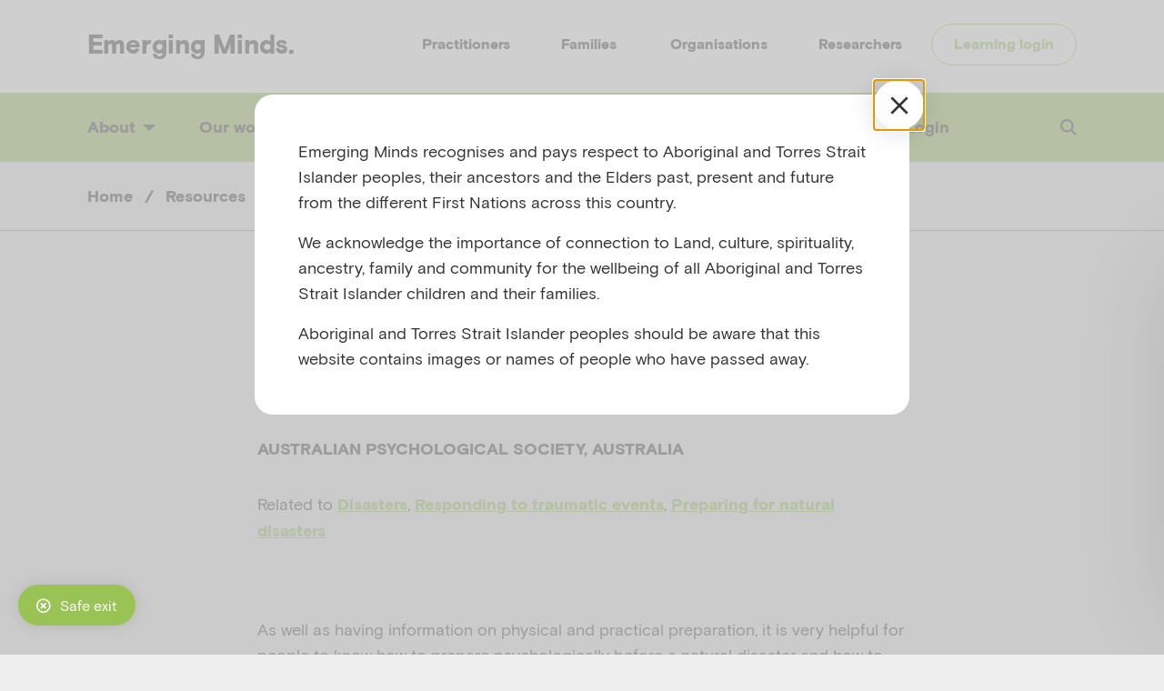

--- FILE ---
content_type: text/html; charset=UTF-8
request_url: https://emergingminds.com.au/resources/preparing-for-natural-disasters/
body_size: 19672
content:


<!doctype html>
<html class="no-js  " lang="en-AU">
  <head>

    <meta charset="utf-8">
<script type="text/javascript">
/* <![CDATA[ */
var gform;gform||(document.addEventListener("gform_main_scripts_loaded",function(){gform.scriptsLoaded=!0}),document.addEventListener("gform/theme/scripts_loaded",function(){gform.themeScriptsLoaded=!0}),window.addEventListener("DOMContentLoaded",function(){gform.domLoaded=!0}),gform={domLoaded:!1,scriptsLoaded:!1,themeScriptsLoaded:!1,isFormEditor:()=>"function"==typeof InitializeEditor,callIfLoaded:function(o){return!(!gform.domLoaded||!gform.scriptsLoaded||!gform.themeScriptsLoaded&&!gform.isFormEditor()||(gform.isFormEditor()&&console.warn("The use of gform.initializeOnLoaded() is deprecated in the form editor context and will be removed in Gravity Forms 3.1."),o(),0))},initializeOnLoaded:function(o){gform.callIfLoaded(o)||(document.addEventListener("gform_main_scripts_loaded",()=>{gform.scriptsLoaded=!0,gform.callIfLoaded(o)}),document.addEventListener("gform/theme/scripts_loaded",()=>{gform.themeScriptsLoaded=!0,gform.callIfLoaded(o)}),window.addEventListener("DOMContentLoaded",()=>{gform.domLoaded=!0,gform.callIfLoaded(o)}))},hooks:{action:{},filter:{}},addAction:function(o,r,e,t){gform.addHook("action",o,r,e,t)},addFilter:function(o,r,e,t){gform.addHook("filter",o,r,e,t)},doAction:function(o){gform.doHook("action",o,arguments)},applyFilters:function(o){return gform.doHook("filter",o,arguments)},removeAction:function(o,r){gform.removeHook("action",o,r)},removeFilter:function(o,r,e){gform.removeHook("filter",o,r,e)},addHook:function(o,r,e,t,n){null==gform.hooks[o][r]&&(gform.hooks[o][r]=[]);var d=gform.hooks[o][r];null==n&&(n=r+"_"+d.length),gform.hooks[o][r].push({tag:n,callable:e,priority:t=null==t?10:t})},doHook:function(r,o,e){var t;if(e=Array.prototype.slice.call(e,1),null!=gform.hooks[r][o]&&((o=gform.hooks[r][o]).sort(function(o,r){return o.priority-r.priority}),o.forEach(function(o){"function"!=typeof(t=o.callable)&&(t=window[t]),"action"==r?t.apply(null,e):e[0]=t.apply(null,e)})),"filter"==r)return e[0]},removeHook:function(o,r,t,n){var e;null!=gform.hooks[o][r]&&(e=(e=gform.hooks[o][r]).filter(function(o,r,e){return!!(null!=n&&n!=o.tag||null!=t&&t!=o.priority)}),gform.hooks[o][r]=e)}});
/* ]]> */
</script>

    <meta http-equiv="x-ua-compatible" content="ie=edge">
    <meta name="viewport" content="width=device-width, initial-scale=1">
    <meta name="facebook-domain-verification" content="k098pyo6hy5kr38mhmvo0k3pcbxcop" />

    <link rel="apple-touch-icon" sizes="180x180" href="/apple-touch-icon.png">
    <link rel="icon" type="image/png" sizes="32x32" href="/favicon-32x32.png">
    <link rel="icon" type="image/png" sizes="16x16" href="/favicon-16x16.png">
    <link rel="manifest" href="/manifest.json">
    <meta name="theme-color" content="#ffffff">

    <title>Preparing for natural disasters - Emerging Minds</title>
<link data-rocket-prefetch href="https://www.gstatic.com" rel="dns-prefetch">
<link data-rocket-prefetch href="https://www.googletagmanager.com" rel="dns-prefetch">
<link data-rocket-prefetch href="https://use.fontawesome.com" rel="dns-prefetch">
<link data-rocket-prefetch href="https://platform-api.sharethis.com" rel="dns-prefetch">
<link data-rocket-prefetch href="https://www.google.com" rel="dns-prefetch">

    <script>
      var theme_vars = {"site_link":"https:\/\/emergingminds.com.au","theme_link":"https:\/\/emergingminds.com.au\/content\/themes\/frame-custom","ajax_url":"https:\/\/emergingminds.com.au\/wordpress\/wp-admin\/admin-ajax.php","lms_url":"https:\/\/learning.emergingminds.com.au","cdn_url":"https:\/\/emergingmindslearning.imgix.net\/","resource_library":"https:\/\/emergingminds.com.au\/resources\/","google_api_key":"AIzaSyAFEuhdkMNj1z8iMYp41WOTL_12rx-Lp3g","api":{"base":"https:\/\/emergingminds.com.au\/api\/","findRegion":"https:\/\/emergingminds.com.au\/api\/find-region"}}

      var value = `; ${document.cookie}`;
      var cookies = value.split(`; personalisation=`);
      if (cookies.length === 2) var audience = cookies.pop().split(';').shift();

      if (audience) {
        var dataLayer = [{
          'audience': audience        }];
      }
    </script>

    <meta name='robots' content='index, follow, max-image-preview:large, max-snippet:-1, max-video-preview:-1' />

	<!-- This site is optimized with the Yoast SEO plugin v26.6 - https://yoast.com/wordpress/plugins/seo/ -->
	<link rel="canonical" href="https://emergingminds.com.au/resources/preparing-for-natural-disasters/" />
	<meta property="og:locale" content="en_US" />
	<meta property="og:type" content="article" />
	<meta property="og:title" content="Preparing for natural disasters - Emerging Minds" />
	<meta property="og:description" content="As well as having information on physical and practical preparation, it is very helpful for people to know how to prepare psychologically before a natural disaster and how to cope emotionally during or after a disaster. Knowing ahead of time how a disaster situation might be experienced can help to lower people’s anxiety levels and overall psychological responses. This information sheet outlines the importance of being psychologically prepared and provides some steps to take for psychological preparation when a natural disaster is threatening." />
	<meta property="og:url" content="https://emergingminds.com.au/resources/preparing-for-natural-disasters/" />
	<meta property="og:site_name" content="Emerging Minds" />
	<meta property="article:modified_time" content="2020-05-07T03:05:05+00:00" />
	<meta name="twitter:card" content="summary_large_image" />
	<script type="application/ld+json" class="yoast-schema-graph">{"@context":"https://schema.org","@graph":[{"@type":"WebPage","@id":"https://emergingminds.com.au/resources/preparing-for-natural-disasters/","url":"https://emergingminds.com.au/resources/preparing-for-natural-disasters/","name":"Preparing for natural disasters - Emerging Minds","isPartOf":{"@id":"https://emergingminds.com.au/#website"},"datePublished":"2018-05-07T02:53:19+00:00","dateModified":"2020-05-07T03:05:05+00:00","breadcrumb":{"@id":"https://emergingminds.com.au/resources/preparing-for-natural-disasters/#breadcrumb"},"inLanguage":"en-AU","potentialAction":[{"@type":"ReadAction","target":["https://emergingminds.com.au/resources/preparing-for-natural-disasters/"]}]},{"@type":"BreadcrumbList","@id":"https://emergingminds.com.au/resources/preparing-for-natural-disasters/#breadcrumb","itemListElement":[{"@type":"ListItem","position":1,"name":"Home","item":"https://emergingminds.com.au/"},{"@type":"ListItem","position":2,"name":"Resources","item":"https://emergingminds.com.au/resources/library/"},{"@type":"ListItem","position":3,"name":"Preparing for natural disasters"}]},{"@type":"WebSite","@id":"https://emergingminds.com.au/#website","url":"https://emergingminds.com.au/","name":"Emerging Minds","description":"","potentialAction":[{"@type":"SearchAction","target":{"@type":"EntryPoint","urlTemplate":"https://emergingminds.com.au/?s={search_term_string}"},"query-input":{"@type":"PropertyValueSpecification","valueRequired":true,"valueName":"search_term_string"}}],"inLanguage":"en-AU"}]}</script>
	<!-- / Yoast SEO plugin. -->


<link rel='dns-prefetch' href='//platform-api.sharethis.com' />
<link rel='dns-prefetch' href='//use.fontawesome.com' />

<link rel="alternate" title="oEmbed (JSON)" type="application/json+oembed" href="https://emergingminds.com.au/wp-json/oembed/1.0/embed?url=https%3A%2F%2Femergingminds.com.au%2Fresources%2Fpreparing-for-natural-disasters%2F" />
<link rel="alternate" title="oEmbed (XML)" type="text/xml+oembed" href="https://emergingminds.com.au/wp-json/oembed/1.0/embed?url=https%3A%2F%2Femergingminds.com.au%2Fresources%2Fpreparing-for-natural-disasters%2F&#038;format=xml" />

		<!-- Google Tag Manager -->
		<script>(function(w,d,s,l,i){w[l]=w[l]||[];w[l].push({'gtm.start':
		new Date().getTime(),event:'gtm.js'});var f=d.getElementsByTagName(s)[0],
		j=d.createElement(s),dl=l!='dataLayer'?'&l='+l:'';j.async=true;j.src=
						'https://www.googletagmanager.com/gtm.js?id='+i+dl;f.parentNode.insertBefore(j,f);
		})(window,document,'script','dataLayer','GTM-W4H95VX');</script>
		<!-- End Google Tag Manager -->

	<style id='wp-img-auto-sizes-contain-inline-css' type='text/css'>
img:is([sizes=auto i],[sizes^="auto," i]){contain-intrinsic-size:3000px 1500px}
/*# sourceURL=wp-img-auto-sizes-contain-inline-css */
</style>
<style id='wp-block-library-inline-css' type='text/css'>
:root{--wp-block-synced-color:#7a00df;--wp-block-synced-color--rgb:122,0,223;--wp-bound-block-color:var(--wp-block-synced-color);--wp-editor-canvas-background:#ddd;--wp-admin-theme-color:#007cba;--wp-admin-theme-color--rgb:0,124,186;--wp-admin-theme-color-darker-10:#006ba1;--wp-admin-theme-color-darker-10--rgb:0,107,160.5;--wp-admin-theme-color-darker-20:#005a87;--wp-admin-theme-color-darker-20--rgb:0,90,135;--wp-admin-border-width-focus:2px}@media (min-resolution:192dpi){:root{--wp-admin-border-width-focus:1.5px}}.wp-element-button{cursor:pointer}:root .has-very-light-gray-background-color{background-color:#eee}:root .has-very-dark-gray-background-color{background-color:#313131}:root .has-very-light-gray-color{color:#eee}:root .has-very-dark-gray-color{color:#313131}:root .has-vivid-green-cyan-to-vivid-cyan-blue-gradient-background{background:linear-gradient(135deg,#00d084,#0693e3)}:root .has-purple-crush-gradient-background{background:linear-gradient(135deg,#34e2e4,#4721fb 50%,#ab1dfe)}:root .has-hazy-dawn-gradient-background{background:linear-gradient(135deg,#faaca8,#dad0ec)}:root .has-subdued-olive-gradient-background{background:linear-gradient(135deg,#fafae1,#67a671)}:root .has-atomic-cream-gradient-background{background:linear-gradient(135deg,#fdd79a,#004a59)}:root .has-nightshade-gradient-background{background:linear-gradient(135deg,#330968,#31cdcf)}:root .has-midnight-gradient-background{background:linear-gradient(135deg,#020381,#2874fc)}:root{--wp--preset--font-size--normal:16px;--wp--preset--font-size--huge:42px}.has-regular-font-size{font-size:1em}.has-larger-font-size{font-size:2.625em}.has-normal-font-size{font-size:var(--wp--preset--font-size--normal)}.has-huge-font-size{font-size:var(--wp--preset--font-size--huge)}.has-text-align-center{text-align:center}.has-text-align-left{text-align:left}.has-text-align-right{text-align:right}.has-fit-text{white-space:nowrap!important}#end-resizable-editor-section{display:none}.aligncenter{clear:both}.items-justified-left{justify-content:flex-start}.items-justified-center{justify-content:center}.items-justified-right{justify-content:flex-end}.items-justified-space-between{justify-content:space-between}.screen-reader-text{border:0;clip-path:inset(50%);height:1px;margin:-1px;overflow:hidden;padding:0;position:absolute;width:1px;word-wrap:normal!important}.screen-reader-text:focus{background-color:#ddd;clip-path:none;color:#444;display:block;font-size:1em;height:auto;left:5px;line-height:normal;padding:15px 23px 14px;text-decoration:none;top:5px;width:auto;z-index:100000}html :where(.has-border-color){border-style:solid}html :where([style*=border-top-color]){border-top-style:solid}html :where([style*=border-right-color]){border-right-style:solid}html :where([style*=border-bottom-color]){border-bottom-style:solid}html :where([style*=border-left-color]){border-left-style:solid}html :where([style*=border-width]){border-style:solid}html :where([style*=border-top-width]){border-top-style:solid}html :where([style*=border-right-width]){border-right-style:solid}html :where([style*=border-bottom-width]){border-bottom-style:solid}html :where([style*=border-left-width]){border-left-style:solid}html :where(img[class*=wp-image-]){height:auto;max-width:100%}:where(figure){margin:0 0 1em}html :where(.is-position-sticky){--wp-admin--admin-bar--position-offset:var(--wp-admin--admin-bar--height,0px)}@media screen and (max-width:600px){html :where(.is-position-sticky){--wp-admin--admin-bar--position-offset:0px}}

/*# sourceURL=wp-block-library-inline-css */
</style><style id='global-styles-inline-css' type='text/css'>
:root{--wp--preset--aspect-ratio--square: 1;--wp--preset--aspect-ratio--4-3: 4/3;--wp--preset--aspect-ratio--3-4: 3/4;--wp--preset--aspect-ratio--3-2: 3/2;--wp--preset--aspect-ratio--2-3: 2/3;--wp--preset--aspect-ratio--16-9: 16/9;--wp--preset--aspect-ratio--9-16: 9/16;--wp--preset--color--black: #000000;--wp--preset--color--cyan-bluish-gray: #abb8c3;--wp--preset--color--white: #ffffff;--wp--preset--color--pale-pink: #f78da7;--wp--preset--color--vivid-red: #cf2e2e;--wp--preset--color--luminous-vivid-orange: #ff6900;--wp--preset--color--luminous-vivid-amber: #fcb900;--wp--preset--color--light-green-cyan: #7bdcb5;--wp--preset--color--vivid-green-cyan: #00d084;--wp--preset--color--pale-cyan-blue: #8ed1fc;--wp--preset--color--vivid-cyan-blue: #0693e3;--wp--preset--color--vivid-purple: #9b51e0;--wp--preset--gradient--vivid-cyan-blue-to-vivid-purple: linear-gradient(135deg,rgb(6,147,227) 0%,rgb(155,81,224) 100%);--wp--preset--gradient--light-green-cyan-to-vivid-green-cyan: linear-gradient(135deg,rgb(122,220,180) 0%,rgb(0,208,130) 100%);--wp--preset--gradient--luminous-vivid-amber-to-luminous-vivid-orange: linear-gradient(135deg,rgb(252,185,0) 0%,rgb(255,105,0) 100%);--wp--preset--gradient--luminous-vivid-orange-to-vivid-red: linear-gradient(135deg,rgb(255,105,0) 0%,rgb(207,46,46) 100%);--wp--preset--gradient--very-light-gray-to-cyan-bluish-gray: linear-gradient(135deg,rgb(238,238,238) 0%,rgb(169,184,195) 100%);--wp--preset--gradient--cool-to-warm-spectrum: linear-gradient(135deg,rgb(74,234,220) 0%,rgb(151,120,209) 20%,rgb(207,42,186) 40%,rgb(238,44,130) 60%,rgb(251,105,98) 80%,rgb(254,248,76) 100%);--wp--preset--gradient--blush-light-purple: linear-gradient(135deg,rgb(255,206,236) 0%,rgb(152,150,240) 100%);--wp--preset--gradient--blush-bordeaux: linear-gradient(135deg,rgb(254,205,165) 0%,rgb(254,45,45) 50%,rgb(107,0,62) 100%);--wp--preset--gradient--luminous-dusk: linear-gradient(135deg,rgb(255,203,112) 0%,rgb(199,81,192) 50%,rgb(65,88,208) 100%);--wp--preset--gradient--pale-ocean: linear-gradient(135deg,rgb(255,245,203) 0%,rgb(182,227,212) 50%,rgb(51,167,181) 100%);--wp--preset--gradient--electric-grass: linear-gradient(135deg,rgb(202,248,128) 0%,rgb(113,206,126) 100%);--wp--preset--gradient--midnight: linear-gradient(135deg,rgb(2,3,129) 0%,rgb(40,116,252) 100%);--wp--preset--font-size--small: 13px;--wp--preset--font-size--medium: 20px;--wp--preset--font-size--large: 36px;--wp--preset--font-size--x-large: 42px;--wp--preset--spacing--20: 0.44rem;--wp--preset--spacing--30: 0.67rem;--wp--preset--spacing--40: 1rem;--wp--preset--spacing--50: 1.5rem;--wp--preset--spacing--60: 2.25rem;--wp--preset--spacing--70: 3.38rem;--wp--preset--spacing--80: 5.06rem;--wp--preset--shadow--natural: 6px 6px 9px rgba(0, 0, 0, 0.2);--wp--preset--shadow--deep: 12px 12px 50px rgba(0, 0, 0, 0.4);--wp--preset--shadow--sharp: 6px 6px 0px rgba(0, 0, 0, 0.2);--wp--preset--shadow--outlined: 6px 6px 0px -3px rgb(255, 255, 255), 6px 6px rgb(0, 0, 0);--wp--preset--shadow--crisp: 6px 6px 0px rgb(0, 0, 0);}:where(.is-layout-flex){gap: 0.5em;}:where(.is-layout-grid){gap: 0.5em;}body .is-layout-flex{display: flex;}.is-layout-flex{flex-wrap: wrap;align-items: center;}.is-layout-flex > :is(*, div){margin: 0;}body .is-layout-grid{display: grid;}.is-layout-grid > :is(*, div){margin: 0;}:where(.wp-block-columns.is-layout-flex){gap: 2em;}:where(.wp-block-columns.is-layout-grid){gap: 2em;}:where(.wp-block-post-template.is-layout-flex){gap: 1.25em;}:where(.wp-block-post-template.is-layout-grid){gap: 1.25em;}.has-black-color{color: var(--wp--preset--color--black) !important;}.has-cyan-bluish-gray-color{color: var(--wp--preset--color--cyan-bluish-gray) !important;}.has-white-color{color: var(--wp--preset--color--white) !important;}.has-pale-pink-color{color: var(--wp--preset--color--pale-pink) !important;}.has-vivid-red-color{color: var(--wp--preset--color--vivid-red) !important;}.has-luminous-vivid-orange-color{color: var(--wp--preset--color--luminous-vivid-orange) !important;}.has-luminous-vivid-amber-color{color: var(--wp--preset--color--luminous-vivid-amber) !important;}.has-light-green-cyan-color{color: var(--wp--preset--color--light-green-cyan) !important;}.has-vivid-green-cyan-color{color: var(--wp--preset--color--vivid-green-cyan) !important;}.has-pale-cyan-blue-color{color: var(--wp--preset--color--pale-cyan-blue) !important;}.has-vivid-cyan-blue-color{color: var(--wp--preset--color--vivid-cyan-blue) !important;}.has-vivid-purple-color{color: var(--wp--preset--color--vivid-purple) !important;}.has-black-background-color{background-color: var(--wp--preset--color--black) !important;}.has-cyan-bluish-gray-background-color{background-color: var(--wp--preset--color--cyan-bluish-gray) !important;}.has-white-background-color{background-color: var(--wp--preset--color--white) !important;}.has-pale-pink-background-color{background-color: var(--wp--preset--color--pale-pink) !important;}.has-vivid-red-background-color{background-color: var(--wp--preset--color--vivid-red) !important;}.has-luminous-vivid-orange-background-color{background-color: var(--wp--preset--color--luminous-vivid-orange) !important;}.has-luminous-vivid-amber-background-color{background-color: var(--wp--preset--color--luminous-vivid-amber) !important;}.has-light-green-cyan-background-color{background-color: var(--wp--preset--color--light-green-cyan) !important;}.has-vivid-green-cyan-background-color{background-color: var(--wp--preset--color--vivid-green-cyan) !important;}.has-pale-cyan-blue-background-color{background-color: var(--wp--preset--color--pale-cyan-blue) !important;}.has-vivid-cyan-blue-background-color{background-color: var(--wp--preset--color--vivid-cyan-blue) !important;}.has-vivid-purple-background-color{background-color: var(--wp--preset--color--vivid-purple) !important;}.has-black-border-color{border-color: var(--wp--preset--color--black) !important;}.has-cyan-bluish-gray-border-color{border-color: var(--wp--preset--color--cyan-bluish-gray) !important;}.has-white-border-color{border-color: var(--wp--preset--color--white) !important;}.has-pale-pink-border-color{border-color: var(--wp--preset--color--pale-pink) !important;}.has-vivid-red-border-color{border-color: var(--wp--preset--color--vivid-red) !important;}.has-luminous-vivid-orange-border-color{border-color: var(--wp--preset--color--luminous-vivid-orange) !important;}.has-luminous-vivid-amber-border-color{border-color: var(--wp--preset--color--luminous-vivid-amber) !important;}.has-light-green-cyan-border-color{border-color: var(--wp--preset--color--light-green-cyan) !important;}.has-vivid-green-cyan-border-color{border-color: var(--wp--preset--color--vivid-green-cyan) !important;}.has-pale-cyan-blue-border-color{border-color: var(--wp--preset--color--pale-cyan-blue) !important;}.has-vivid-cyan-blue-border-color{border-color: var(--wp--preset--color--vivid-cyan-blue) !important;}.has-vivid-purple-border-color{border-color: var(--wp--preset--color--vivid-purple) !important;}.has-vivid-cyan-blue-to-vivid-purple-gradient-background{background: var(--wp--preset--gradient--vivid-cyan-blue-to-vivid-purple) !important;}.has-light-green-cyan-to-vivid-green-cyan-gradient-background{background: var(--wp--preset--gradient--light-green-cyan-to-vivid-green-cyan) !important;}.has-luminous-vivid-amber-to-luminous-vivid-orange-gradient-background{background: var(--wp--preset--gradient--luminous-vivid-amber-to-luminous-vivid-orange) !important;}.has-luminous-vivid-orange-to-vivid-red-gradient-background{background: var(--wp--preset--gradient--luminous-vivid-orange-to-vivid-red) !important;}.has-very-light-gray-to-cyan-bluish-gray-gradient-background{background: var(--wp--preset--gradient--very-light-gray-to-cyan-bluish-gray) !important;}.has-cool-to-warm-spectrum-gradient-background{background: var(--wp--preset--gradient--cool-to-warm-spectrum) !important;}.has-blush-light-purple-gradient-background{background: var(--wp--preset--gradient--blush-light-purple) !important;}.has-blush-bordeaux-gradient-background{background: var(--wp--preset--gradient--blush-bordeaux) !important;}.has-luminous-dusk-gradient-background{background: var(--wp--preset--gradient--luminous-dusk) !important;}.has-pale-ocean-gradient-background{background: var(--wp--preset--gradient--pale-ocean) !important;}.has-electric-grass-gradient-background{background: var(--wp--preset--gradient--electric-grass) !important;}.has-midnight-gradient-background{background: var(--wp--preset--gradient--midnight) !important;}.has-small-font-size{font-size: var(--wp--preset--font-size--small) !important;}.has-medium-font-size{font-size: var(--wp--preset--font-size--medium) !important;}.has-large-font-size{font-size: var(--wp--preset--font-size--large) !important;}.has-x-large-font-size{font-size: var(--wp--preset--font-size--x-large) !important;}
/*# sourceURL=global-styles-inline-css */
</style>

<style id='classic-theme-styles-inline-css' type='text/css'>
/*! This file is auto-generated */
.wp-block-button__link{color:#fff;background-color:#32373c;border-radius:9999px;box-shadow:none;text-decoration:none;padding:calc(.667em + 2px) calc(1.333em + 2px);font-size:1.125em}.wp-block-file__button{background:#32373c;color:#fff;text-decoration:none}
/*# sourceURL=/wp-includes/css/classic-themes.min.css */
</style>
<link rel='stylesheet' id='frontendCSS-css' href='https://emergingminds.com.au/content/plugins/safety-exit/assets/css/frontend.css?ver=6.9' type='text/css' media='all' />
<link rel='stylesheet' id='font-awesome-free-css' href='//use.fontawesome.com/releases/v5.3.1/css/all.css?ver=6.9' type='text/css' media='all' />
<link rel='stylesheet' id='wp-smart-crop-renderer-css' href='https://emergingminds.com.au/content/plugins/wp-smartcrop/css/image-renderer.css?ver=2.0.10' type='text/css' media='all' />
<link rel='stylesheet' id='frame-app-css' href='https://emergingminds.com.au/content/themes/frame-custom/built/styles/app-60f90e61bc.css' type='text/css' media='all' />
<script type="text/javascript" src="https://emergingminds.com.au/wordpress/wp-includes/js/jquery/jquery.min.js" id="jquery-js" data-rocket-defer defer></script>
<script type="text/javascript" src="https://emergingminds.com.au/content/plugins/safety-exit/assets/js/frontend.js?ver=6.9" id="frontendJs-js" data-rocket-defer defer></script>
<script type="text/javascript" src="https://emergingminds.com.au/content/themes/frame-custom/built/scripts/modernizr-63067e9c26.js" id="modernizr-js" data-rocket-defer defer></script>
<script type="text/javascript" src="//platform-api.sharethis.com/js/sharethis.js#property=5d479b183387b20012d767b4&amp;product=inline-share-buttons" id="share-this-js" data-rocket-defer defer></script>
<link rel="https://api.w.org/" href="https://emergingminds.com.au/wp-json/" /><link rel="alternate" title="JSON" type="application/json" href="https://emergingminds.com.au/wp-json/wp/v2/resource/24688" /><link rel="EditURI" type="application/rsd+xml" title="RSD" href="https://emergingminds.com.au/wordpress/xmlrpc.php?rsd" />
<link rel='shortlink' href='https://emergingminds.com.au/?p=24688' />
<script>window.sftExtBtn={};window.sftExtBtn.classes="bottom left rectangle";window.sftExtBtn.icon="<i class=\"far fa-times-circle\"><\/i>";window.sftExtBtn.newTabUrl="https:\/\/reg.bom.gov.au\/";window.sftExtBtn.currentTabUrl="https:\/\/reg.bom.gov.au\/";window.sftExtBtn.btnType="rectangle";window.sftExtBtn.text="Safe exit";window.sftExtBtn.shouldShow=true;</script><style>:root{--sftExt_bgColor:rgba(153,196,85,1);--sftExt_textColor:rgba(255, 255, 255, 1);--sftExt_active:inline-block;--sftExt_activeMobile:inline-block;--sftExt_mobileBreakPoint:600px;--sftExt_rectangle_fontSize:1rem;--sftExt_rectangle_letterSpacing:inherit;--sftExt_rectangle_borderRadius:100px;}</style>
<link rel="alternate" type="application/rss+xml" title="Podcast RSS feed" href="https://emergingminds.com.au/feed/podcast" />

<!--[if lte IE 9]><meta http-equiv="refresh" content="0;URL='https://emergingminds.com.au/legacy'" /><style type="text/css" > body{ display: none; } </style><![endif]-->

    
  <meta name="generator" content="WP Rocket 3.20.2" data-wpr-features="wpr_defer_js wpr_preconnect_external_domains wpr_desktop" /></head>
  <body class="post_type_resource t-body" data-icons="https://emergingminds.com.au/content/themes/frame-custom/built/icons-392317c31f.svg">

    <div  class="accessibility_menu">
        <button class="t-copy t-black" data-contrast-toggle>
        Toggle High Contrast Mode
            </button>
</div>
    
<div class="mobileMenu" data-mobile-menu aria-hidden="true" id="mobileMenu" aria-label="Main Menu" inert="true" >

	<nav class="mobileMenu_menu" aria-label="Main Menu" >

		<ul class="mobileMenu_list">

							
								<li class="mobileMenu_menu_item  has-children " data-menu-child >
					
					<a class="mobileMenu_menu_link t-large-title" href="https://emergingminds.com.au/about/" data-menu-child-link="22222" >about</a>

			
											<div class="mobileMenu_banner" data-menu-children="22222">
<div class="nav_banner nav_banner--mobile">
    <div class="nav_banner_content">
        <h2 class="nav_banner_heading t-subheading">Advancing infant, child and adolescent mental health for over 20 years.</h2>

            </div>
</div></div>
					  

											<ul class="mobileMenu_children mobileMenu_children--has-banner" data-menu-children="22222" >
							
							                  
								
								<li class="mobileMenu_child">
									<a href="https://emergingminds.com.au/about/who-we-are/" class="mobileMenu_child_link " target="_self">
										Who we are
									</a>
								</li>

							                  
								
								<li class="mobileMenu_child">
									<a href="https://emergingminds.com.au/about/key-people/" class="mobileMenu_child_link " target="_self">
										Key people
									</a>
								</li>

							                  
								
								<li class="mobileMenu_child">
									<a href="https://emergingminds.com.au/about/delivery-partners/" class="mobileMenu_child_link " target="_self">
										NWC delivery partners
									</a>
								</li>

							                  
								
								<li class="mobileMenu_child">
									<a href="https://emergingminds.com.au/about/national-aboriginal-and-torres-strait-islander-consultancy-group/" class="mobileMenu_child_link " target="_self">
										National Aboriginal and Torres Strait Islander Consultancy Group
									</a>
								</li>

							                  
								
								<li class="mobileMenu_child">
									<a href="https://emergingminds.com.au/about/our-board/" class="mobileMenu_child_link " target="_self">
										Our Board
									</a>
								</li>

							                  
								
								<li class="mobileMenu_child">
									<a href="https://emergingminds.com.au/resources/library/?format=submissions" class="mobileMenu_child_link " target="_self">
										Submissions
									</a>
								</li>

							                  
								
								<li class="mobileMenu_child">
									<a href="https://emergingminds.com.au/about/jobs/" class="mobileMenu_child_link " target="_self">
										Jobs
									</a>
								</li>

							                  
								
								<li class="mobileMenu_child">
									<a href="https://emergingminds.com.au/about/reconciliation-action-plan/" class="mobileMenu_child_link " target="_self">
										Reconciliation Action Plan
									</a>
								</li>

							                  
								
								<li class="mobileMenu_child">
									<a href="https://emergingminds.com.au/about/statement-of-compliance-with-child-safety-framework/" class="mobileMenu_child_link " target="_self">
										Statement of Compliance with Child Safety Framework
									</a>
								</li>

							
						</ul>

					
				</li>

							
								<li class="mobileMenu_menu_item  has-children " data-menu-child >
					
					<a class="mobileMenu_menu_link t-large-title" href="https://emergingminds.com.au/our-work/" data-menu-child-link="22226" >our work</a>

			
											<div class="mobileMenu_banner" data-menu-children="22226">
<div class="nav_banner nav_banner--mobile">
    <div class="nav_banner_content">
        <h2 class="nav_banner_heading t-subheading">Working together towards better infant and child mental health.</h2>

            </div>
</div></div>
					  

											<ul class="mobileMenu_children mobileMenu_children--has-banner" data-menu-children="22226" >
							
							                  
								
								<li class="mobileMenu_child">
									<a href="https://emergingminds.com.au/our-work/reframing-childrens-mental-health/" class="mobileMenu_child_link " target="_self">
										Reframing children’s mental health
									</a>
								</li>

							                  
								
								<li class="mobileMenu_child">
									<a href="https://emergingminds.com.au/our-work/workforce-development-framework/" class="mobileMenu_child_link " target="_self">
										Workforce development framework
									</a>
								</li>

							                  
								
								<li class="mobileMenu_child">
									<a href="https://emergingminds.com.au/our-work/what-is-child-mental-health/" class="mobileMenu_child_link " target="_self">
										What is child mental health?
									</a>
								</li>

							                  
								
								<li class="mobileMenu_child">
									<a href="https://emergingminds.com.au/research-and-evaluation/" class="mobileMenu_child_link " target="_self">
										Research and evaluation
									</a>
								</li>

							                  
								
								<li class="mobileMenu_child">
									<a href="https://emergingminds.com.au/our-work/implementation-support/" class="mobileMenu_child_link " target="_self">
										Implementation support
									</a>
								</li>

							                  
								
								<li class="mobileMenu_child">
									<a href="https://emergingminds.com.au/our-work/prevention-and-early-intervention/" class="mobileMenu_child_link " target="_self">
										Prevention and early intervention
									</a>
								</li>

							                  
								
								<li class="mobileMenu_child">
									<a href="https://emergingminds.com.au/our-work/guiding-principles/" class="mobileMenu_child_link " target="_self">
										Guiding principles
									</a>
								</li>

							                  
								
								<li class="mobileMenu_child">
									<a href="https://emergingminds.com.au/our-work/our-collaborators/" class="mobileMenu_child_link " target="_self">
										Our collaborators
									</a>
								</li>

							                  
								
								<li class="mobileMenu_child">
									<a href="https://emergingminds.com.au/working-with-aboriginal-and-torres-strait-islander-peoples/" class="mobileMenu_child_link " target="_self">
										Working with Aboriginal and Torres Strait Islander peoples
									</a>
								</li>

							
						</ul>

					
				</li>

							
								<li class="mobileMenu_menu_item  "  >
					
					<a class="mobileMenu_menu_link t-large-title" href="https://emergingminds.com.au/news/" data-menu-child-link="45" >news</a>

			
					  

					
				</li>

							
								<li class="mobileMenu_menu_item  "  >
					
					<a class="mobileMenu_menu_link t-large-title" href="https://emergingminds.com.au/events/" data-menu-child-link="153" >events</a>

			
					  

					
				</li>

							
								<li class="mobileMenu_menu_item  is-current has-children " data-menu-child >
					
					<a class="mobileMenu_menu_link t-large-title" href="https://emergingminds.com.au/resources/" data-menu-child-link="49" >resources</a>

			
											<div class="mobileMenu_banner" data-menu-children="49">
<div class="nav_banner nav_banner--mobile">
    <div class="nav_banner_content">
        <h2 class="nav_banner_heading t-subheading">Explore our wide range of resources here.</h2>

                    <div class="nav_banner_button">
                
	<a href="https://emergingminds.com.au/resources/library/"
		class="button  button--full button--white button--noicon "
		 type="button"  >

		<span class="button_text t-black">
						View all
		</span>

		
	</a>


            </div>
            </div>
</div></div>
					  

											<ul class="mobileMenu_children mobileMenu_children--has-banner" data-menu-children="49" >
							
							                  
								
								<li class="mobileMenu_child">
									<a href="https://emergingminds.com.au/resources/library/?format-group=watch" class="mobileMenu_child_link " target="_self">
										Watch
									</a>
								</li>

							                  
								
								<li class="mobileMenu_child">
									<a href="https://emergingminds.com.au/podcasts/" class="mobileMenu_child_link " target="_self">
										Listen
									</a>
								</li>

							                  
								
								<li class="mobileMenu_child">
									<a href="https://emergingminds.com.au/resources/library/?format-group=read" class="mobileMenu_child_link " target="_self">
										Read
									</a>
								</li>

							                  
								
								<li class="mobileMenu_child">
									<a href="https://emergingminds.com.au/resources/toolkits/" class="mobileMenu_child_link " target="_self">
										Toolkits
									</a>
								</li>

							
						</ul>

					
				</li>

							
								<li class="mobileMenu_menu_item  "  >
					
					<a class="mobileMenu_menu_link t-large-title" href="https://emergingminds.com.au/training/" data-menu-child-link="38313" >training</a>

			
					  

					
				</li>

							
								<li class="mobileMenu_menu_item  "  >
					
					<a class="mobileMenu_menu_link t-large-title" href="https://emergingminds.com.au/about/contact-us/" data-menu-child-link="21895" >get in touch</a>

			
					  

					
				</li>

							
								<li class="mobileMenu_menu_item  "  >
					
					<a class="mobileMenu_menu_link t-large-title" href="https://learning.emergingminds.com.au/" data-menu-child-link="21896" >login</a>

			
					  

					
				</li>

			
		</ul>

		<ul class="mobileMenu_headerMenu">
							<li class="mobileMenu_menu_item">
					<a class="mobileMenu_menu_link mobileMenu_menu_link--small menu-item menu-item-type-post_type menu-item-object-page menu-item-29750 " data-personalise-value="practitioner" href="https://emergingminds.com.au/practitioners/" data-menu-child-link >Practitioners</a>
				</li>
							<li class="mobileMenu_menu_item">
					<a class="mobileMenu_menu_link mobileMenu_menu_link--small menu-item menu-item-type-post_type menu-item-object-page menu-item-29749 " data-personalise-value="family" href="https://emergingminds.com.au/families/" data-menu-child-link >Families</a>
				</li>
							<li class="mobileMenu_menu_item">
					<a class="mobileMenu_menu_link mobileMenu_menu_link--small menu-item menu-item-type-post_type menu-item-object-page menu-item-29747 " data-personalise-value="organisation" href="https://emergingminds.com.au/organisations/" data-menu-child-link >Organisations</a>
				</li>
							<li class="mobileMenu_menu_item">
					<a class="mobileMenu_menu_link mobileMenu_menu_link--small menu-item menu-item-type-post_type menu-item-object-page menu-item-29748 " data-personalise-value="researcher" href="https://emergingminds.com.au/researchers/" data-menu-child-link >Researchers</a>
				</li>
							<li class="mobileMenu_menu_item">
					<a class="mobileMenu_menu_link mobileMenu_menu_link--small button button--outline-green menu-item menu-item-type-custom menu-item-object-custom menu-item-29738 " data-personalise-value="none" href="https://learning.emergingminds.com.au/" data-menu-child-link >Learning login</a>
				</li>
					</ul>

	</nav>

	<button class="mobileMenu_close" data-mobile-menu-toggle aria-expanded="false" aria-controls="mobileMenu" >
		
	<span class="o-icon">
		<svg aria-hidden="true"><use xlink:href="#icons--cross"/></svg>
	</span>


		<span class="is-visually-hidden">Close Menu</span>
	</button>

</div>
    <div class="site js-site">

	  	  	
<header class="header" aria-label="Site Header" data-header >

	<div class="panel panel--no-v-padding panel--contained panel--white">
		<div class="header_row">
			<div class="header_left" >
				<a href="https://emergingminds.com.au" class="header_logo t-heading" >
					
						Emerging <span>Minds.</span>
					
				</a>

			</div>

			<div class="header_right">

				<a class="header_search" data-search-open>
	<span class="o-icon">
		<svg aria-hidden="true"><use xlink:href="#icons--search"/></svg>
	</span>

</a>

				<div class="header_menu">
																		<a class="header_menu_link button button--minimal button--white menu-item menu-item-type-post_type menu-item-object-page menu-item-29750 " data-personalise-value="practitioner" href="https://emergingminds.com.au/practitioners/" target="_self" data-menu-child-link >Practitioners</a>
																								<a class="header_menu_link button button--minimal button--white menu-item menu-item-type-post_type menu-item-object-page menu-item-29749 " data-personalise-value="family" href="https://emergingminds.com.au/families/" target="_self" data-menu-child-link >Families</a>
																								<a class="header_menu_link button button--minimal button--white menu-item menu-item-type-post_type menu-item-object-page menu-item-29747 " data-personalise-value="organisation" href="https://emergingminds.com.au/organisations/" target="_self" data-menu-child-link >Organisations</a>
																								<a class="header_menu_link button button--minimal button--white menu-item menu-item-type-post_type menu-item-object-page menu-item-29748 " data-personalise-value="researcher" href="https://emergingminds.com.au/researchers/" target="_self" data-menu-child-link >Researchers</a>
																								<a class="header_menu_link button button--minimal button--white button button--outline-green menu-item menu-item-type-custom menu-item-object-custom menu-item-29738 " data-personalise-value="none" href="https://learning.emergingminds.com.au/" target="_blank" data-menu-child-link >Learning login</a>
															</div>

				<button class="header_menuButton" data-mobile-menu-toggle aria-expanded="false" aria-controls="mobileMenu" >
					
	<span class="o-icon">
		<svg aria-hidden="true"><use xlink:href="#icons--hamburger"/></svg>
	</span>


					<span class="is-visually-hidden" >Open Menu</span>
				</button>

			</div>
		</div>
	</div>

	<div class="panel panel--no-v-padding panel--contained panel--green header_block">

		<nav aria-label="Primary Menu" class="header_nav t-black" data-menu >

			<ul class="header_nav_list">

									
					<li class="header_nav_item has-children " data-menu-child >

						<a class="header_nav_link" href="https://emergingminds.com.au/about/" target="_self" data-menu-child-link="22222">About<span class="header_nav_icon"></span></a>
				
													<div class="header_nav_group">
																	
<div class="nav_banner ">
    <div class="nav_banner_content">
        <h2 class="nav_banner_heading t-subheading">Advancing infant, child and adolescent mental health for over 20 years.</h2>

            </div>
</div>								
								<ul class="header_nav_children header_nav_children--wide" data-menu-children="22222" >
																														<li class="header_nav_child ">
												<a href="https://emergingminds.com.au/about/who-we-are/" class="header_nav_child_link header_nav_child_link--white " target="_self">
													Who we are<span class="header_nav_child_icon">
	<span class="o-icon">
		<svg aria-hidden="true"><use xlink:href="#icons--pointer-right"/></svg>
	</span>

</span>		
												</a>
											</li>
										
																														<li class="header_nav_child ">
												<a href="https://emergingminds.com.au/about/key-people/" class="header_nav_child_link header_nav_child_link--white " target="_self">
													Key people<span class="header_nav_child_icon">
	<span class="o-icon">
		<svg aria-hidden="true"><use xlink:href="#icons--pointer-right"/></svg>
	</span>

</span>		
												</a>
											</li>
										
																														<li class="header_nav_child ">
												<a href="https://emergingminds.com.au/about/delivery-partners/" class="header_nav_child_link header_nav_child_link--white " target="_self">
													NWC delivery partners<span class="header_nav_child_icon">
	<span class="o-icon">
		<svg aria-hidden="true"><use xlink:href="#icons--pointer-right"/></svg>
	</span>

</span>		
												</a>
											</li>
										
																														<li class="header_nav_child ">
												<a href="https://emergingminds.com.au/about/national-aboriginal-and-torres-strait-islander-consultancy-group/" class="header_nav_child_link header_nav_child_link--white " target="_self">
													National Aboriginal and Torres Strait Islander Consultancy Group<span class="header_nav_child_icon">
	<span class="o-icon">
		<svg aria-hidden="true"><use xlink:href="#icons--pointer-right"/></svg>
	</span>

</span>		
												</a>
											</li>
										
																														<li class="header_nav_child ">
												<a href="https://emergingminds.com.au/about/our-board/" class="header_nav_child_link header_nav_child_link--white " target="_self">
													Our Board<span class="header_nav_child_icon">
	<span class="o-icon">
		<svg aria-hidden="true"><use xlink:href="#icons--pointer-right"/></svg>
	</span>

</span>		
												</a>
											</li>
										
																														<li class="header_nav_child ">
												<a href="https://emergingminds.com.au/resources/library/?format=submissions" class="header_nav_child_link header_nav_child_link--white " target="_self">
													Submissions<span class="header_nav_child_icon">
	<span class="o-icon">
		<svg aria-hidden="true"><use xlink:href="#icons--pointer-right"/></svg>
	</span>

</span>		
												</a>
											</li>
										
																														<li class="header_nav_child ">
												<a href="https://emergingminds.com.au/about/jobs/" class="header_nav_child_link header_nav_child_link--white " target="_self">
													Jobs<span class="header_nav_child_icon">
	<span class="o-icon">
		<svg aria-hidden="true"><use xlink:href="#icons--pointer-right"/></svg>
	</span>

</span>		
												</a>
											</li>
										
																														<li class="header_nav_child ">
												<a href="https://emergingminds.com.au/about/reconciliation-action-plan/" class="header_nav_child_link header_nav_child_link--white " target="_self">
													Reconciliation Action Plan<span class="header_nav_child_icon">
	<span class="o-icon">
		<svg aria-hidden="true"><use xlink:href="#icons--pointer-right"/></svg>
	</span>

</span>		
												</a>
											</li>
										
																														<li class="header_nav_child ">
												<a href="https://emergingminds.com.au/about/statement-of-compliance-with-child-safety-framework/" class="header_nav_child_link header_nav_child_link--white " target="_self">
													Statement of Compliance with Child Safety Framework<span class="header_nav_child_icon">
	<span class="o-icon">
		<svg aria-hidden="true"><use xlink:href="#icons--pointer-right"/></svg>
	</span>

</span>		
												</a>
											</li>
										
									
								</ul>

							</div>

							<div class="header_nav_overlay" data-header-overlay ></div>

						
					</li>

									
					<li class="header_nav_item has-children " data-menu-child >

						<a class="header_nav_link" href="https://emergingminds.com.au/our-work/" target="_self" data-menu-child-link="22226">Our work<span class="header_nav_icon"></span></a>
				
													<div class="header_nav_group">
																	
<div class="nav_banner ">
    <div class="nav_banner_content">
        <h2 class="nav_banner_heading t-subheading">Working together towards better infant and child mental health.</h2>

            </div>
</div>								
								<ul class="header_nav_children header_nav_children--wide" data-menu-children="22226" >
																														<li class="header_nav_child ">
												<a href="https://emergingminds.com.au/our-work/reframing-childrens-mental-health/" class="header_nav_child_link header_nav_child_link--white " target="_self">
													Reframing children’s mental health<span class="header_nav_child_icon">
	<span class="o-icon">
		<svg aria-hidden="true"><use xlink:href="#icons--pointer-right"/></svg>
	</span>

</span>		
												</a>
											</li>
										
																														<li class="header_nav_child ">
												<a href="https://emergingminds.com.au/our-work/workforce-development-framework/" class="header_nav_child_link header_nav_child_link--white " target="_self">
													Workforce development framework<span class="header_nav_child_icon">
	<span class="o-icon">
		<svg aria-hidden="true"><use xlink:href="#icons--pointer-right"/></svg>
	</span>

</span>		
												</a>
											</li>
										
																														<li class="header_nav_child ">
												<a href="https://emergingminds.com.au/our-work/what-is-child-mental-health/" class="header_nav_child_link header_nav_child_link--white " target="_self">
													What is child mental health?<span class="header_nav_child_icon">
	<span class="o-icon">
		<svg aria-hidden="true"><use xlink:href="#icons--pointer-right"/></svg>
	</span>

</span>		
												</a>
											</li>
										
																														<li class="header_nav_child ">
												<a href="https://emergingminds.com.au/research-and-evaluation/" class="header_nav_child_link header_nav_child_link--white " target="_self">
													Research and evaluation<span class="header_nav_child_icon">
	<span class="o-icon">
		<svg aria-hidden="true"><use xlink:href="#icons--pointer-right"/></svg>
	</span>

</span>		
												</a>
											</li>
										
																														<li class="header_nav_child ">
												<a href="https://emergingminds.com.au/our-work/implementation-support/" class="header_nav_child_link header_nav_child_link--white " target="_self">
													Implementation support<span class="header_nav_child_icon">
	<span class="o-icon">
		<svg aria-hidden="true"><use xlink:href="#icons--pointer-right"/></svg>
	</span>

</span>		
												</a>
											</li>
										
																														<li class="header_nav_child ">
												<a href="https://emergingminds.com.au/our-work/prevention-and-early-intervention/" class="header_nav_child_link header_nav_child_link--white " target="_self">
													Prevention and early intervention<span class="header_nav_child_icon">
	<span class="o-icon">
		<svg aria-hidden="true"><use xlink:href="#icons--pointer-right"/></svg>
	</span>

</span>		
												</a>
											</li>
										
																														<li class="header_nav_child ">
												<a href="https://emergingminds.com.au/our-work/guiding-principles/" class="header_nav_child_link header_nav_child_link--white " target="_self">
													Guiding principles<span class="header_nav_child_icon">
	<span class="o-icon">
		<svg aria-hidden="true"><use xlink:href="#icons--pointer-right"/></svg>
	</span>

</span>		
												</a>
											</li>
										
																														<li class="header_nav_child ">
												<a href="https://emergingminds.com.au/our-work/our-collaborators/" class="header_nav_child_link header_nav_child_link--white " target="_self">
													Our collaborators<span class="header_nav_child_icon">
	<span class="o-icon">
		<svg aria-hidden="true"><use xlink:href="#icons--pointer-right"/></svg>
	</span>

</span>		
												</a>
											</li>
										
																														<li class="header_nav_child ">
												<a href="https://emergingminds.com.au/working-with-aboriginal-and-torres-strait-islander-peoples/" class="header_nav_child_link header_nav_child_link--white " target="_self">
													Working with Aboriginal and Torres Strait Islander peoples<span class="header_nav_child_icon">
	<span class="o-icon">
		<svg aria-hidden="true"><use xlink:href="#icons--pointer-right"/></svg>
	</span>

</span>		
												</a>
											</li>
										
									
								</ul>

							</div>

							<div class="header_nav_overlay" data-header-overlay ></div>

						
					</li>

									
					<li class="header_nav_item "  >

						<a class="header_nav_link" href="https://emergingminds.com.au/news/" target="_self" data-menu-child-link="45">News<span class="header_nav_icon"></span></a>
				
						
					</li>

									
					<li class="header_nav_item "  >

						<a class="header_nav_link" href="https://emergingminds.com.au/events/" target="_self" data-menu-child-link="153">Events<span class="header_nav_icon"></span></a>
				
						
					</li>

									
					<li class="header_nav_item is-current has-children " data-menu-child >

						<a class="header_nav_link" href="https://emergingminds.com.au/resources/" target="_self" data-menu-child-link="49">Resources<span class="header_nav_icon"></span></a>
				
													<div class="header_nav_group">
																	
<div class="nav_banner ">
    <div class="nav_banner_content">
        <h2 class="nav_banner_heading t-subheading">Explore our wide range of resources here.</h2>

                    <div class="nav_banner_button">
                
	<a href="https://emergingminds.com.au/resources/library/"
		class="button  button--full button--white button--noicon "
		 type="button"  >

		<span class="button_text t-black">
						View all
		</span>

		
	</a>


            </div>
            </div>
</div>								
								<ul class="header_nav_children " data-menu-children="49" >
																														<li class="header_nav_child ">
												<div class="header_nav_child_link s-vert-1  header_nav_child_link--format-group">
																											<span class="header_nav_child_heading t-subheading">Watch.</span>
														<span class="header_nav_child_content">
															Interviews, animations, interactive sessions and more.
														</span>
																													<span class="header_nav_child_tag_container">
																<span class="header_nav_child_tags">
																																			<a href="https://emergingminds.com.au/resources/library/?format=webinar&format-group=watch" class="header_nav_child_tag">Webinars</a>
																																			<a href="https://emergingminds.com.au/resources/library/?format=video&format-group=watch" class="header_nav_child_tag">Videos</a>
																																	</span>
															</span>
														
														<span class="header_nav_child_button">
																															
	<a href="https://emergingminds.com.au/resources/library/?format-group=watch"
		class="button  button--full button--noicon button--green button_hover--white"
		 type="button"  >

		<span class="button_text t-black">
						Watch more
		</span>

		
	</a>


																													</span>
																									</div>
											</li>
										
																														<li class="header_nav_child ">
												<div class="header_nav_child_link s-vert-1  header_nav_child_link--page">
																											<span class="header_nav_child_heading t-subheading">Listen.</span>
														<span class="header_nav_child_content">
															The latest ideas and insights from expert guests.
														</span>
																													<span class="header_nav_child_tag_container">
																<span class="header_nav_child_tags">
																																			<a href="https://emergingminds.com.au/podcasts/" class="header_nav_child_tag">Podcasts</a>
																																	</span>
															</span>
														
														<span class="header_nav_child_button">
																															
	<a href="https://emergingminds.com.au/podcasts/"
		class="button  button--full button--noicon button--green button_hover--white"
		 type="button"  >

		<span class="button_text t-black">
						Listen more
		</span>

		
	</a>


																													</span>
																									</a>
											</li>
										
																														<li class="header_nav_child ">
												<div class="header_nav_child_link s-vert-1  header_nav_child_link--format-group">
																											<span class="header_nav_child_heading t-subheading">Read.</span>
														<span class="header_nav_child_content">
															Everything from short articles to guides and more.
														</span>
																													<span class="header_nav_child_tag_container">
																<span class="header_nav_child_tags">
																																			<a href="https://emergingminds.com.au/resources/library/?format=in-focus&format-group=read" class="header_nav_child_tag">In focus</a>
																																			<a href="https://emergingminds.com.au/resources/library/?format=fact-sheet&format-group=read" class="header_nav_child_tag">Fact sheets</a>
																																			<a href="https://emergingminds.com.au/resources/library/?format=practice-paper&format-group=read" class="header_nav_child_tag">Practice papers</a>
																																	</span>
															</span>
														
														<span class="header_nav_child_button">
																															
	<a href="https://emergingminds.com.au/resources/library/?format-group=read"
		class="button  button--full button--noicon button--green button_hover--white"
		 type="button"  >

		<span class="button_text t-black">
						Read more
		</span>

		
	</a>


																													</span>
																									</div>
											</li>
										
																														<li class="header_nav_child ">
												<a href="https://emergingminds.com.au/resources/toolkits/" target="_self" class="header_nav_child_link s-vert-1  header_nav_child_link--toolkit">
																											<span class="header_nav_child_heading t-subheading">Toolkits.</span>
														<span class="header_nav_child_content">
															Browse curated collections of resources.
														</span>
														
														<span class="header_nav_child_button">
																															<span>View more</span>
																													</span>
																									</a>
											</li>
										
									
								</ul>

							</div>

							<div class="header_nav_overlay" data-header-overlay ></div>

						
					</li>

									
					<li class="header_nav_item "  >

						<a class="header_nav_link" href="https://emergingminds.com.au/training/" target="_self" data-menu-child-link="38313">Training<span class="header_nav_icon"></span></a>
				
						
					</li>

									
					<li class="header_nav_item "  >

						<a class="header_nav_link" href="https://emergingminds.com.au/about/contact-us/" target="_self" data-menu-child-link="21895">Get in touch<span class="header_nav_icon"></span></a>
				
						
					</li>

									
					<li class="header_nav_item "  >

						<a class="header_nav_link" href="https://learning.emergingminds.com.au/" target="_blank" data-menu-child-link="21896">Login<span class="header_nav_icon"></span></a>
				
						
					</li>

				
			</ul>

			<ul>
				<li class="header_nav_item">
					<a class="header_nav_link" data-search-open>
	<span class="o-icon">
		<svg aria-hidden="true"><use xlink:href="#icons--search"/></svg>
	</span>

</a>
				</li>
			</ul>
		</nav>
	</div>

</header>
	  
      <main class="site_main" id="page-content" data-site-main >
        
        
            <div class="site_content">

				

              
	


	<div class="panel panel--contained panel--no-v-padding titleBlock">

		<div class="titleBlock_main">

							<nav class="titleBlock_breadcrumbs t-black " aria-label="Breadcrumbs" >
					<a href="https://emergingminds.com.au">Home</a> <span>/</span>

					
													<a href="https://emergingminds.com.au/resources/">Resources</a>
						
													<span>/</span>
											
									</nav>
			
			
		</div>

		
	</div>


	<div class="l-container ">

		<div class="content content--no-pad-bottom" data-page-read-indicator>

			
			<div class="content_header content_narrow">
				<div class="content_container">
					<h1 class="t-title t-heading" data-responsive-voice-text>Preparing for natural disasters</h1>

											<h2 class="t-black t-upper" data-responsive-voice-text>
															Australian Psychological Society,
															Australia
													</h2>
					
											<div class="t-copy">
							Related to
															<a href="https://emergingminds.com.au/resources/library/?subject=natural-disasters">Disasters</a>,
															<a href="https://emergingminds.com.au/resources/library/?subject=responding-to-traumatic-events">Responding to traumatic events</a>,
															<a href="https://emergingminds.com.au/resources/library/?subject=preparing-for-natural-disasters">Preparing for natural disasters</a>
													</div>
					
											<div class="sharethis-inline-share-buttons content_shareThis"></div>
					
				</div>
			</div>

			<div class="content_link content_narrow" >
				<div class="content_container">
											
	<a href="https://www.psychology.org.au/for-the-public/Psychology-Topics/Disasters/Preparing-for-disasters"
		class="button button--green button--inline "
		target="_blank" type="button"  >

		<span class="button_text t-black">
						view resource
		</span>

					
	<span class="o-icon button_icon">
		<svg aria-hidden="true"><use xlink:href="#icons--arrow-thin-right"/></svg>
	</span>


		
	</a>


					
					
	<div class="voice-button">
		<span class="voice-button-main" data-responsive-voice-button>
			
	<button
		class="button button--green button--inline "
		 type="button"  >

		<span class="button_text t-black">
						Read Content
		</span>

					
	<span class="o-icon button_icon">
		<svg aria-hidden="true"><use xlink:href="#icons--em-audio"/></svg>
	</span>


		
	</button>


		</span>
		<button class="voice-button-restart green" data-responsive-voice-restart>
			
	<span class="o-icon">
		<svg aria-hidden="true"><use xlink:href="#icons--restart"/></svg>
	</span>


		</button>
	</div>


				</div>
			</div>


			
									<div class="content_module content_narrow t-copy">
						<div class="content_container" data-responsive-voice-text>
							<p>As well as having information on physical and practical preparation, it is very helpful for people to know how to prepare psychologically before a natural disaster and how to cope emotionally during or after a disaster. Knowing ahead of time how a disaster situation might be experienced can help to lower people’s anxiety levels and overall psychological responses. This information sheet outlines the importance of being psychologically prepared and provides some steps to take for psychological preparation when a natural disaster is threatening.</p>

						</div>
					</div>
				
				
			
			
					</div>
	</div>

	<div class="content">

		
			<div class="content_module s-vert-4">

				<h2 class="t-heading">Discover more resources</h2>

				
<div class=" swiper" data-slider="swiper" data-slider-cols="3" data-slider-autoplay="false" data-slider-pagination="true" data-slider-type="wide">
	<ul class="resourcesList resourcesList--slider swiper-wrapper" data-content-cursor="drag" data-content-cursor-icon="arrow-thin-left,arrow-thin-right"> 
        			

             

    

<li class="swiper-slide" data-slider-slides>
    <a class="resourcesList_item resourcesList_item--fact-sheet" href="https://emergingminds.com.au/resources/how-parents-and-caregivers-can-prepare-for-a-natural-disaster/" target="_self">
        <div class="resourcesList_item_header resourcesList_item_header_purple">
            
	<span class="o-icon resourcesList_item_icon">
		<svg aria-hidden="true"><use xlink:href="#icons--em-fact-sheet"/></svg>
	</span>


            
            <div class="t-black">Fact sheet</div>
        </div>

        
        <div class="resourcesList_item_content">

            
            <h2 class="t-subheading">How parents and caregivers can prepare for a natural disaster</h2>

            
                <div class="resourcesList_item_info t-black t-small t-upper" >Emerging Minds</div>

                                        <div class="resourcesList_item_excerpt">
                    Australia is affected by many different types of disaster, including floods, bushfires and cyclones. Preparing yourself and your family ahead of time can really make a big difference to how you and your family respond and cope if there is a disaster. This information will take you through some practical and psychological strategies to help you and your family get prepared.
                </div>
                            
        </div>

    </a>
</li>					

             

    

<li class="swiper-slide" data-slider-slides>
    <a class="resourcesList_item resourcesList_item--fact-sheet" href="https://emergingminds.com.au/resources/managing-childrens-immediate-reactions-to-disaster/" target="_self">
        <div class="resourcesList_item_header resourcesList_item_header_purple">
            
	<span class="o-icon resourcesList_item_icon">
		<svg aria-hidden="true"><use xlink:href="#icons--em-fact-sheet"/></svg>
	</span>


            
            <div class="t-black">Fact sheet</div>
        </div>

        
        <div class="resourcesList_item_content">

            
            <h2 class="t-subheading">Managing children’s immediate reactions to disaster</h2>

            
                <div class="resourcesList_item_info t-black t-small t-upper" >Emerging Minds</div>

                                        <div class="resourcesList_item_excerpt">
                    This fact sheet includes information about possible reactions your child might have immediately following a disaster and ways to manage these reactions.
                </div>
                            
        </div>

    </a>
</li>					

             

    

<li class="swiper-slide" data-slider-slides>
    <a class="resourcesList_item resourcesList_item--fact-sheet" href="https://emergingminds.com.au/resources/self-care-essentials-for-disaster-response-workers-helping-infants-children-and-families/" target="_self">
        <div class="resourcesList_item_header resourcesList_item_header_green">
            
	<span class="o-icon resourcesList_item_icon">
		<svg aria-hidden="true"><use xlink:href="#icons--em-fact-sheet"/></svg>
	</span>


            
            <div class="t-black">Fact sheet</div>
        </div>

        
        <div class="resourcesList_item_content">

            
            <h2 class="t-subheading">Self-care essentials for disaster response workers helping infants, children and families</h2>

            
                <div class="resourcesList_item_info t-black t-small t-upper" >Emerging Minds</div>

                                        <div class="resourcesList_item_excerpt">
                    This fact sheet outlines self-care essentials for disaster response workers, including information about preparing psychologically and some ideas about what to do if you experience fear or loss of control.
                </div>
                            
        </div>

    </a>
</li>					

             

    

<li class="swiper-slide" data-slider-slides>
    <a class="resourcesList_item resourcesList_item--fact-sheet" href="https://emergingminds.com.au/resources/providing-emotional-support-to-infants-children-and-families-during-disasters/" target="_self">
        <div class="resourcesList_item_header resourcesList_item_header_green">
            
	<span class="o-icon resourcesList_item_icon">
		<svg aria-hidden="true"><use xlink:href="#icons--em-fact-sheet"/></svg>
	</span>


            
            <div class="t-black">Fact sheet</div>
        </div>

        
        <div class="resourcesList_item_content">

            
            <h2 class="t-subheading">Providing emotional support to infants, children and families during disasters</h2>

            
                <div class="resourcesList_item_info t-black t-small t-upper" >Emerging Minds</div>

                                        <div class="resourcesList_item_excerpt">
                    This fact sheet offers ways to provide emotional support for infants, children and families during disasters.
                </div>
                            
        </div>

    </a>
</li>					

             

    

<li class="swiper-slide" data-slider-slides>
    <a class="resourcesList_item resourcesList_item--fact-sheet" href="https://emergingminds.com.au/resources/protecting-and-supporting-unaccompanied-children-during-a-disaster/" target="_self">
        <div class="resourcesList_item_header resourcesList_item_header_green">
            
	<span class="o-icon resourcesList_item_icon">
		<svg aria-hidden="true"><use xlink:href="#icons--em-fact-sheet"/></svg>
	</span>


            
            <div class="t-black">Fact sheet</div>
        </div>

        
        <div class="resourcesList_item_content">

            
            <h2 class="t-subheading">Protecting and supporting unaccompanied children during a disaster</h2>

            
                <div class="resourcesList_item_info t-black t-small t-upper" >Emerging Minds</div>

                                        <div class="resourcesList_item_excerpt">
                    When children become separated from their parents and family during disaster it can be very distressing. This fact sheet includes guidance on the reunification needs of unaccompanied children and ways to support them.
                </div>
                            
        </div>

    </a>
</li>					

             

    

<li class="swiper-slide" data-slider-slides>
    <a class="resourcesList_item resourcesList_item--fact-sheet" href="https://emergingminds.com.au/resources/supporting-infants-children-and-families-in-an-evacuation-centre/" target="_self">
        <div class="resourcesList_item_header resourcesList_item_header_green">
            
	<span class="o-icon resourcesList_item_icon">
		<svg aria-hidden="true"><use xlink:href="#icons--em-fact-sheet"/></svg>
	</span>


            
            <div class="t-black">Fact sheet</div>
        </div>

        
        <div class="resourcesList_item_content">

            
            <h2 class="t-subheading">Supporting infants, children and families in an evacuation centre</h2>

            
                <div class="resourcesList_item_info t-black t-small t-upper" >Emerging Minds</div>

                                        <div class="resourcesList_item_excerpt">
                    This fact sheet includes information about establishing family-focused evacuation centres, creating calming environments, ensuring access to child-friendly spaces and providing psychosocial support.
                </div>
                            
        </div>

    </a>
</li>					

             

    

<li class="swiper-slide" data-slider-slides>
    <a class="resourcesList_item resourcesList_item--fact-sheet" href="https://emergingminds.com.au/resources/looking-after-your-mental-health-during-disaster-a-guide-for-parents/" target="_self">
        <div class="resourcesList_item_header resourcesList_item_header_purple">
            
	<span class="o-icon resourcesList_item_icon">
		<svg aria-hidden="true"><use xlink:href="#icons--em-fact-sheet"/></svg>
	</span>


            
            <div class="t-black">Fact sheet</div>
        </div>

        
        <div class="resourcesList_item_content">

            
            <h2 class="t-subheading">Looking after your mental health during disaster: A guide for parents</h2>

            
                <div class="resourcesList_item_info t-black t-small t-upper" >Emerging Minds</div>

                                        <div class="resourcesList_item_excerpt">
                    This short guide for parents includes information about ways you can look after your own mental health during or following a disaster. 
                </div>
                            
        </div>

    </a>
</li>					

             

    

<li class="swiper-slide" data-slider-slides>
    <a class="resourcesList_item resourcesList_item--fact-sheet" href="https://emergingminds.com.au/resources/providing-psychological-first-aid-to-infants-children-and-families-in-response-to-disaster/" target="_self">
        <div class="resourcesList_item_header resourcesList_item_header_green">
            
	<span class="o-icon resourcesList_item_icon">
		<svg aria-hidden="true"><use xlink:href="#icons--em-fact-sheet"/></svg>
	</span>


            
            <div class="t-black">Fact sheet</div>
        </div>

        
        <div class="resourcesList_item_content">

            
            <h2 class="t-subheading">Providing psychological first aid to infants, children and families in response to disaster</h2>

            
                <div class="resourcesList_item_info t-black t-small t-upper" >Emerging Minds</div>

                                        <div class="resourcesList_item_excerpt">
                    This fact sheet provides information about supporting infants, children and families through disasters using psychological first aid and the five elements of psychosocial support.
                </div>
                            
        </div>

    </a>
</li>					

             

    

<li class="swiper-slide" data-slider-slides>
    <a class="resourcesList_item resourcesList_item--fact-sheet" href="https://emergingminds.com.au/resources/protecting-your-childs-mental-health-during-disaster/" target="_self">
        <div class="resourcesList_item_header resourcesList_item_header_purple">
            
	<span class="o-icon resourcesList_item_icon">
		<svg aria-hidden="true"><use xlink:href="#icons--em-fact-sheet"/></svg>
	</span>


            
            <div class="t-black">Fact sheet</div>
        </div>

        
        <div class="resourcesList_item_content">

            
            <h2 class="t-subheading">Protecting your child’s mental health during disaster</h2>

            
                <div class="resourcesList_item_info t-black t-small t-upper" >Emerging Minds</div>

                                        <div class="resourcesList_item_excerpt">
                    This fact sheet includes actions you can take to support your child's mental health during events such as bushfires, floods, cyclones or other disasters.
                </div>
                            
        </div>

    </a>
</li>					

             

    

<li class="swiper-slide" data-slider-slides>
    <a class="resourcesList_item resourcesList_item--fact-sheet" href="https://emergingminds.com.au/resources/providing-your-child-with-emotional-support-during-disasters/" target="_self">
        <div class="resourcesList_item_header resourcesList_item_header_purple">
            
	<span class="o-icon resourcesList_item_icon">
		<svg aria-hidden="true"><use xlink:href="#icons--em-fact-sheet"/></svg>
	</span>


            
            <div class="t-black">Fact sheet</div>
        </div>

        
        <div class="resourcesList_item_content">

            
            <h2 class="t-subheading">Providing your child with emotional support during disasters</h2>

            
                <div class="resourcesList_item_info t-black t-small t-upper" >Emerging Minds</div>

                                        <div class="resourcesList_item_excerpt">
                    This fact sheet outlines ways you can provide emotional support for your child during and immediately after a bushfire, flood, cyclone or other disaster.
                </div>
                            
        </div>

    </a>
</li>					

             

    

<li class="swiper-slide" data-slider-slides>
    <a class="resourcesList_item resourcesList_item--fact-sheet" href="https://emergingminds.com.au/resources/what-to-tell-your-children-when-you-are-a-disaster-first-responder/" target="_self">
        <div class="resourcesList_item_header resourcesList_item_header_purple">
            
	<span class="o-icon resourcesList_item_icon">
		<svg aria-hidden="true"><use xlink:href="#icons--em-fact-sheet"/></svg>
	</span>


            
            <div class="t-black">Fact sheet</div>
        </div>

        
        <div class="resourcesList_item_content">

            
            <h2 class="t-subheading">What to tell your children when you are a disaster first responder</h2>

            
                <div class="resourcesList_item_info t-black t-small t-upper" >Emerging Minds</div>

                                        <div class="resourcesList_item_excerpt">
                    This fact sheet has been created to support parents and caregivers who take on a 'first responder' role in the immediate and short-term periods following a disaster.
                </div>
                            
        </div>

    </a>
</li>					

             

    

<li class="swiper-slide" data-slider-slides>
    <a class="resourcesList_item resourcesList_item--webinar" href="https://emergingminds.com.au/resources/beginning-child-aware-conversations-with-parents-who-use-substances/" target="_self">
        <div class="resourcesList_item_header resourcesList_item_header_green">
            
	<span class="o-icon resourcesList_item_icon">
		<svg aria-hidden="true"><use xlink:href="#icons--em-webinar"/></svg>
	</span>


            
            <div class="t-black">Webinar</div>
        </div>

        
        <div class="resourcesList_item_content">

            
            <h2 class="t-subheading">Beginning child aware conversations with parents who use substances</h2>

            
                <div class="resourcesList_item_info t-black t-small t-upper" >Emerging Minds and Mental Health Professionals' Network (MHPN)</div>

                                        <div class="resourcesList_item_excerpt">
                    In this webinar with the Mental Health Professionals Network (MHPN), our multidisciplinary panel will explore and identify reasons that may underlie school attendance difficulties. This presentation will promote the value of partnership-based, trauma-informed strategies to support a contextualised understanding of each child’s unique needs in education settings.
                </div>
                            
        </div>

    </a>
</li>			</ul>

			<div class="swiper-button-prev">
	<span class="o-icon">
		<svg aria-hidden="true"><use xlink:href="#icons--arrow-tail-left"/></svg>
	</span>

</div>
		<div class="swiper-button-next">
	<span class="o-icon">
		<svg aria-hidden="true"><use xlink:href="#icons--arrow-tail-right"/></svg>
	</span>

</div>
		
		<div class="swiper-pagination"></div>
	</div>

			</div>

		
		
			<div class="content content--divider-start">
				<div class="content_module content_narrow">
					<div class="s-vert-2">

						<h3 class="t-subheading">This resource is part of the following toolkits</h3>

						

    <ul class="relatedToolkits">
        
            
            <li>

                <div class="relatedToolkits_item has-sections">

                    <a href="https://emergingminds.com.au/resources/toolkits/community-trauma-toolkit/" class="relatedToolkits_overview">

                        <div class="relatedToolkits_overview_text">

                            <div class="relatedToolkits_overview_info">
                                <div class="relatedToolkits_overview_heading">
                                    <h2 class="t-subheading" >Community Trauma Toolkit</h2>
                                </div>
                                <div class="relatedToolkits_overview_resources">
                                    <div class="t-black t-small t-upper">304 Resources</div>
                                </div>
                            </div>
                        </div>

                    </a>

                                            <div class="relatedToolkits_sections">

                            <h3 class="relatedToolkits_sections_heading t-upper t-black">Toolkit Sections:</h3>

                            <ul class="relatedToolkits_sections_items">
                                
                                    
                                    <li>
                                        <a href="https://emergingminds.com.au/resources/toolkits/community-trauma-toolkit/health-and-social-service-practitioners/" class="relatedToolkits_sections_link  t-black" >
                                            Health and social service practitioners
                                            
	<span class="o-icon">
		<svg aria-hidden="true"><use xlink:href="#icons--pointer-right"/></svg>
	</span>


                                        </a>
                                    </li>

                                
                                    
                                    <li>
                                        <a href="https://emergingminds.com.au/resources/toolkits/community-trauma-toolkit/first-responders/" class="relatedToolkits_sections_link  t-black" >
                                            First responders
                                            
	<span class="o-icon">
		<svg aria-hidden="true"><use xlink:href="#icons--pointer-right"/></svg>
	</span>


                                        </a>
                                    </li>

                                
                                    
                                    <li>
                                        <a href="https://emergingminds.com.au/resources/toolkits/community-trauma-toolkit/community-leaders/" class="relatedToolkits_sections_link  t-black" >
                                            Community leaders
                                            
	<span class="o-icon">
		<svg aria-hidden="true"><use xlink:href="#icons--pointer-right"/></svg>
	</span>


                                        </a>
                                    </li>

                                
                                    
                                    <li>
                                        <a href="https://emergingminds.com.au/resources/toolkits/community-trauma-toolkit/educators/" class="relatedToolkits_sections_link  t-black" >
                                            Educators
                                            
	<span class="o-icon">
		<svg aria-hidden="true"><use xlink:href="#icons--pointer-right"/></svg>
	</span>


                                        </a>
                                    </li>

                                
                                    
                                    <li>
                                        <a href="https://emergingminds.com.au/resources/toolkits/community-trauma-toolkit/general-practitioners/" class="relatedToolkits_sections_link  t-black" >
                                            General practitioners
                                            
	<span class="o-icon">
		<svg aria-hidden="true"><use xlink:href="#icons--pointer-right"/></svg>
	</span>


                                        </a>
                                    </li>

                                
                                    
                                    <li>
                                        <a href="https://emergingminds.com.au/resources/toolkits/community-trauma-toolkit/parents-and-caregivers/" class="relatedToolkits_sections_link  t-black" >
                                            Parents and caregivers
                                            
	<span class="o-icon">
		<svg aria-hidden="true"><use xlink:href="#icons--pointer-right"/></svg>
	</span>


                                        </a>
                                    </li>

                                                            </ul>

                        </div>
                    
                </div>

            </li>
            </ul>


					</div>
				</div>
			</div>

		
	</div>


            </div>

						
              </main>

      

<footer class="footer" >

	<div class="footer_connect">

		
			

<div class="subscribe_mobile subscribe_mobile--social panel panel--contained panel--block panel--tall panel--dark">	<div class="subscribe_media">

					<div class="subscribe_social">

				<h3 class="t-title t-light" >Find us on:</h3>

				<div class="footer_social_items t-light">
																		<a href="https://www.facebook.com/EmergingMindsAU/" target="_blank" >
								
	<span class="o-icon footer_social_icon">
		<svg aria-hidden="true"><use xlink:href="#icons--facebook"/></svg>
	</span>


								<span class="is-visually-hidden" >facebook</span>
							</a>
																								<a href="https://www.instagram.com/emergingmindsau/" target="_blank" >
								
	<span class="o-icon footer_social_icon">
		<svg aria-hidden="true"><use xlink:href="#icons--instagram"/></svg>
	</span>


								<span class="is-visually-hidden" >instagram</span>
							</a>
																								<a href="https://www.linkedin.com/company/emerging-minds-australia" target="_blank" >
								
	<span class="o-icon footer_social_icon">
		<svg aria-hidden="true"><use xlink:href="#icons--linkedin"/></svg>
	</span>


								<span class="is-visually-hidden" >linkedin</span>
							</a>
																																			<a href="https://www.youtube.com/channel/UCbI7s9kW1fibwy2J7K4EVow" target="_blank" >
								
	<span class="o-icon footer_social_icon">
		<svg aria-hidden="true"><use xlink:href="#icons--youtube"/></svg>
	</span>


								<span class="is-visually-hidden" >youtube</span>
							</a>
											
				</div>

			</div>
			</div>
</div>

<div class="subscribe_panel panel panel--contained panel--block panel--tall panel--green">
	<div class="form_contents subscribe" >

		<div class="subscribe_content panel_info panel_info--padding">
			<h3 class="t-title t-light">Subscribe to our newsletters</h3>
			
			
						
			<div class="subscribe_form " >
				
	<div class="gravityForm " data-gravity-form="1" >

		
                <div class='gf_browser_unknown gform_wrapper gform_legacy_markup_wrapper gform-theme--no-framework' data-form-theme='legacy' data-form-index='0' id='gform_wrapper_1' >
                        <div class='gform_heading'>
                            <h3 class="gform_title">Subscribe to our newsletters</h3>
                            <p class='gform_description'></p>
                        </div><form method='post' enctype='multipart/form-data'  id='gform_1'  action='/resources/preparing-for-natural-disasters/' data-formid='1' novalidate>
                        <div class='gform-body gform_body'><ul id='gform_fields_1' class='gform_fields top_label form_sublabel_below description_below validation_below'><li id="field_1_3" class="gfield gfield--type-checkbox gfield--type-choice gfield--input-type-checkbox gfield--width-full field_sublabel_below gfield--no-description field_description_below field_validation_below gfield_visibility_visible"  ><label class='gfield_label gform-field-label gfield_label_before_complex' >Please select the newsletters you&#039;d like to receive:</label><div class='ginput_container ginput_container_checkbox'><ul class='gfield_checkbox' id='input_1_3'><li class='gchoice gchoice_1_3_1'>
								<input class='gfield-choice-input' name='input_3.1' type='checkbox'  value='A Practitioner'  id='choice_1_3_1'   />
								<label for='choice_1_3_1' id='label_1_3_1' class='gform-field-label gform-field-label--type-inline'>Practitioner</label>
							</li><li class='gchoice gchoice_1_3_2'>
								<input class='gfield-choice-input' name='input_3.2' type='checkbox'  value='Interested in Families information'  id='choice_1_3_2'   />
								<label for='choice_1_3_2' id='label_1_3_2' class='gform-field-label gform-field-label--type-inline'>Family</label>
							</li></ul></div></li><li id="field_1_2" class="gfield gfield--type-email gfield--input-type-email gfield_contains_required field_sublabel_below gfield--no-description field_description_below hidden_label field_validation_below gfield_visibility_visible"  ><label class='gfield_label gform-field-label' for='input_1_2'>Email<span class="gfield_required"><span class="gfield_required gfield_required_asterisk">*</span></span></label><div class='ginput_container ginput_container_email'>
                            <input name='input_2' id='input_1_2' type='email' value='' class='medium'   placeholder='Your email address' aria-required="true" aria-invalid="false"  />
                        </div></li><li id="field_1_4" class="gfield gfield--type-captcha gfield--input-type-captcha gfield--width-full field_sublabel_below gfield--no-description field_description_below field_validation_below gfield_visibility_visible"  ><label class='gfield_label gform-field-label' for='input_1_4'>CAPTCHA</label><div id='input_1_4' class='ginput_container ginput_recaptcha' data-sitekey='6Lfv0r0ZAAAAAFOa7jcYwQ2cCS_KdNA25G7EMs35'  data-theme='light' data-tabindex='0'  data-badge=''></div></li></ul></div>
        <div class='gform-footer gform_footer top_label'> 

	<button
		class="button button--dark-grey  "
		 type="submit" id="gform_submit_button_1" >

		<span class="button_text t-black">
						Subscribe
		</span>

					
	<span class="o-icon button_icon">
		<svg aria-hidden="true"><use xlink:href="#icons--arrow-thin-right"/></svg>
	</span>


		
	</button>

 
            <input type='hidden' class='gform_hidden' name='gform_submission_method' data-js='gform_submission_method_1' value='postback' />
            <input type='hidden' class='gform_hidden' name='gform_theme' data-js='gform_theme_1' id='gform_theme_1' value='legacy' />
            <input type='hidden' class='gform_hidden' name='gform_style_settings' data-js='gform_style_settings_1' id='gform_style_settings_1' value='' />
            <input type='hidden' class='gform_hidden' name='is_submit_1' value='1' />
            <input type='hidden' class='gform_hidden' name='gform_submit' value='1' />
            
            <input type='hidden' class='gform_hidden' name='gform_currency' data-currency='USD' value='6dANMXZdcPI5WFbpw76MqKxvrYsfzot7CKEtyAPcpK9jhrpabe/IB82dHaMaop3HMdxOlPA0YTmwGZkc7XzV9OQKHFs5QKawNyQ68Tl/WRW1S9U=' />
            <input type='hidden' class='gform_hidden' name='gform_unique_id' value='' />
            <input type='hidden' class='gform_hidden' name='state_1' value='WyJbXSIsImVmY2NiY2JkNDQzZDY3YzQ0NjQyNjUyNThkMGU2NWM1Il0=' />
            <input type='hidden' autocomplete='off' class='gform_hidden' name='gform_target_page_number_1' id='gform_target_page_number_1' value='0' />
            <input type='hidden' autocomplete='off' class='gform_hidden' name='gform_source_page_number_1' id='gform_source_page_number_1' value='1' />
            <input type='hidden' name='gform_field_values' value='' />
            
        </div>
                        </form>
                        </div><script type="text/javascript">window.addEventListener('DOMContentLoaded', function() {
/* <![CDATA[ */
 gform.initializeOnLoaded( function() {gformInitSpinner( 1, 'https://emergingminds.com.au/content/plugins/gravityforms/images/spinner.svg', true );jQuery('#gform_ajax_frame_1').on('load',function(){var contents = jQuery(this).contents().find('*').html();var is_postback = contents.indexOf('GF_AJAX_POSTBACK') >= 0;if(!is_postback){return;}var form_content = jQuery(this).contents().find('#gform_wrapper_1');var is_confirmation = jQuery(this).contents().find('#gform_confirmation_wrapper_1').length > 0;var is_redirect = contents.indexOf('gformRedirect(){') >= 0;var is_form = form_content.length > 0 && ! is_redirect && ! is_confirmation;var mt = parseInt(jQuery('html').css('margin-top'), 10) + parseInt(jQuery('body').css('margin-top'), 10) + 100;if(is_form){jQuery('#gform_wrapper_1').html(form_content.html());if(form_content.hasClass('gform_validation_error')){jQuery('#gform_wrapper_1').addClass('gform_validation_error');} else {jQuery('#gform_wrapper_1').removeClass('gform_validation_error');}setTimeout( function() { /* delay the scroll by 50 milliseconds to fix a bug in chrome */  }, 50 );if(window['gformInitDatepicker']) {gformInitDatepicker();}if(window['gformInitPriceFields']) {gformInitPriceFields();}var current_page = jQuery('#gform_source_page_number_1').val();gformInitSpinner( 1, 'https://emergingminds.com.au/content/plugins/gravityforms/images/spinner.svg', true );jQuery(document).trigger('gform_page_loaded', [1, current_page]);window['gf_submitting_1'] = false;}else if(!is_redirect){var confirmation_content = jQuery(this).contents().find('.GF_AJAX_POSTBACK').html();if(!confirmation_content){confirmation_content = contents;}jQuery('#gform_wrapper_1').replaceWith(confirmation_content);jQuery(document).trigger('gform_confirmation_loaded', [1]);window['gf_submitting_1'] = false;wp.a11y.speak(jQuery('#gform_confirmation_message_1').text());}else{jQuery('#gform_1').append(contents);if(window['gformRedirect']) {gformRedirect();}}jQuery(document).trigger("gform_pre_post_render", [{ formId: "1", currentPage: "current_page", abort: function() { this.preventDefault(); } }]);        if (event && event.defaultPrevented) {                return;        }        const gformWrapperDiv = document.getElementById( "gform_wrapper_1" );        if ( gformWrapperDiv ) {            const visibilitySpan = document.createElement( "span" );            visibilitySpan.id = "gform_visibility_test_1";            gformWrapperDiv.insertAdjacentElement( "afterend", visibilitySpan );        }        const visibilityTestDiv = document.getElementById( "gform_visibility_test_1" );        let postRenderFired = false;        function triggerPostRender() {            if ( postRenderFired ) {                return;            }            postRenderFired = true;            gform.core.triggerPostRenderEvents( 1, current_page );            if ( visibilityTestDiv ) {                visibilityTestDiv.parentNode.removeChild( visibilityTestDiv );            }        }        function debounce( func, wait, immediate ) {            var timeout;            return function() {                var context = this, args = arguments;                var later = function() {                    timeout = null;                    if ( !immediate ) func.apply( context, args );                };                var callNow = immediate && !timeout;                clearTimeout( timeout );                timeout = setTimeout( later, wait );                if ( callNow ) func.apply( context, args );            };        }        const debouncedTriggerPostRender = debounce( function() {            triggerPostRender();        }, 200 );        if ( visibilityTestDiv && visibilityTestDiv.offsetParent === null ) {            const observer = new MutationObserver( ( mutations ) => {                mutations.forEach( ( mutation ) => {                    if ( mutation.type === 'attributes' && visibilityTestDiv.offsetParent !== null ) {                        debouncedTriggerPostRender();                        observer.disconnect();                    }                });            });            observer.observe( document.body, {                attributes: true,                childList: false,                subtree: true,                attributeFilter: [ 'style', 'class' ],            });        } else {            triggerPostRender();        }    } );} ); 
/* ]]> */
});</script>


	</div>


			</div>
		</div>

			<div class="subscribe_media">

					<div class="subscribe_social">

				<h3 class="t-title t-light" >Find us on:</h3>

				<div class="footer_social_items t-light">
																		<a href="https://www.facebook.com/EmergingMindsAU/" target="_blank" >
								
	<span class="o-icon footer_social_icon">
		<svg aria-hidden="true"><use xlink:href="#icons--facebook"/></svg>
	</span>


								<span class="is-visually-hidden" >facebook</span>
							</a>
																								<a href="https://www.instagram.com/emergingmindsau/" target="_blank" >
								
	<span class="o-icon footer_social_icon">
		<svg aria-hidden="true"><use xlink:href="#icons--instagram"/></svg>
	</span>


								<span class="is-visually-hidden" >instagram</span>
							</a>
																								<a href="https://www.linkedin.com/company/emerging-minds-australia" target="_blank" >
								
	<span class="o-icon footer_social_icon">
		<svg aria-hidden="true"><use xlink:href="#icons--linkedin"/></svg>
	</span>


								<span class="is-visually-hidden" >linkedin</span>
							</a>
																																			<a href="https://www.youtube.com/channel/UCbI7s9kW1fibwy2J7K4EVow" target="_blank" >
								
	<span class="o-icon footer_social_icon">
		<svg aria-hidden="true"><use xlink:href="#icons--youtube"/></svg>
	</span>


								<span class="is-visually-hidden" >youtube</span>
							</a>
											
				</div>

			</div>
			</div>


	</div>
</div>
			</div>


	<div class="footer_minor panel panel--contained panel--half-v-padding">

		<div class="footer_minor_left">

							<div class="t-copy footer_legals">
					<p>We recognise and pay respect to Aboriginal and Torres Strait Islander Peoples, their ancestors, the elders past, present and future from the different First Nations across this country. We acknowledge  the importance of connection to land, culture, spirituality, ancestry, family and community for the wellbeing of all Aboriginal and Torres Strait Islander children and their families. </p>

				</div>
			
			<div class="footer_nav">
				<p class="t-copy">
					<strong>©️2026 <a href="https://emergingminds.com.au/corporate-information/" >Emerging Minds</a>.</strong><br />
					
											<a href="https://emergingminds.com.au/privacy-policy/" class="t-regular">Privacy policy and terms of use</a>.
									</p>
			</div>


			<label class="footer_contrast toggle_switch">
				<div class="toggle_switch_container">
					<input type="checkbox"  data-contrast-toggle>
					<span class="toggle_switch_slider round"></span> 
				</div>
				<div class="t-black">High Contrast Toggle</div>
			</label>
		</div>

		<div class="footer_minor_right">
			<a href="https://emergingminds.com.au/corporate-information/" class="footer_logo" >
				<img src="https://emergingminds.com.au/content/themes/frame-custom/built/images/emerging-minds-logo.svg" alt="Emerging Minds">
			</a>
		</div>

	</div>

</footer>
      <button class="site_backToTop js-site-backToTop" >
        <span class="site_backToTop_text">Back to Top</span>
        
	<span class="o-icon site_backToTop_icon">
		<svg aria-hidden="true"><use xlink:href="#icons--arrow-tail-up"/></svg>
	</span>


      </button>

    </div>

    

          
<div class="firstNationsModal" role="dialog" aria-label="Video Player" data-first-nations-modal >
	<div class="firstNationsModal_content">
		<div class="firstNationsModal_content_inner t-copy">
						<p>Emerging Minds recognises and pays respect to Aboriginal and Torres Strait Islander peoples, their ancestors and the Elders past, present and future from the different First Nations across this country.</p>
<p>We acknowledge the importance of connection to Land, culture, spirituality, ancestry, family and community for the wellbeing of all Aboriginal and Torres Strait Islander children and their families.</p>
<p>Aboriginal and Torres Strait Islander peoples should be aware that this website contains images or names of people who have passed away.</p>

		</div>
	</div>

	<button class="firstNationsModal_close" data-first-nations-modal-close >
				
	<span class="o-icon">
		<svg aria-hidden="true"><use xlink:href="#icons--cross-thin"/></svg>
	</span>


	</button>

</div>
    
    
<div class="videoModal" role="dialog" aria-label="Video Player" data-video-modal >

	<div class="o-embed" data-video-modal-player >
	</div>

	<button class="videoModal_close" data-video-modal-close >
		<span class="t-black t-upper">Close</span>
		
	<span class="o-icon">
		<svg aria-hidden="true"><use xlink:href="#icons--cross"/></svg>
	</span>


	</button>

</div>    
<div class="regionModal" role="dialog" aria-label="Region Search Result" data-region-modal >

	<div class="regionResult">
		<div class="regionResult_map" data-region-result-map></div>
		<div class="regionResult_content t-black">
			<div data-region-result-content>
				Please select a region to continue..
			</div>
			
	<a href="#"
		class="button button--white button--inline "
		 type="button"  >

		<span class="button_text t-black">
						Go
		</span>

					
	<span class="o-icon button_icon">
		<svg aria-hidden="true"><use xlink:href="#icons--arrow-thin-right"/></svg>
	</span>


		
	</a>


		</div>
	</div>

	<button class="regionModal_close" data-region-modal-close >
		<span class="t-black t-upper">Close</span>
		
	<span class="o-icon">
		<svg aria-hidden="true"><use xlink:href="#icons--cross"/></svg>
	</span>


	</button>

</div>

          
    <div class="subscribe-modal" data-subscribe-modal="20">
        <div class="subscribe-modal-close" data-subscribe-dismiss>
            
	<span class="o-icon">
		<svg aria-hidden="true"><use xlink:href="#icons--cross-thin"/></svg>
	</span>


        </div>
        <div class="subscribe-modal-content">
            <h3 class="t-copy t-black">Subscribe to our newsletters </h3>
                    
            <div class="subscribe-modal-form t-black" >
                
	<div class="gravityForm " data-gravity-form="5" >

		
                <div class='gf_browser_unknown gform_wrapper gform_legacy_markup_wrapper gform-theme--no-framework' data-form-theme='legacy' data-form-index='0' id='gform_wrapper_5' >
                        <div class='gform_heading'>
                            <h3 class="gform_title">Subscribe to our newsletters (modal)</h3>
                            <p class='gform_description'></p>
                        </div><form method='post' enctype='multipart/form-data'  id='gform_5'  action='/resources/preparing-for-natural-disasters/' data-formid='5' novalidate>
                        <div class='gform-body gform_body'><ul id='gform_fields_5' class='gform_fields top_label form_sublabel_below description_below validation_below'><li id="field_5_3" class="gfield gfield--type-checkbox gfield--type-choice gfield--input-type-checkbox gfield--width-full field_sublabel_below gfield--no-description field_description_below field_validation_below gfield_visibility_visible"  ><label class='gfield_label gform-field-label gfield_label_before_complex' >Please select the newsletters you&#039;d like to receive:</label><div class='ginput_container ginput_container_checkbox'><ul class='gfield_checkbox' id='input_5_3'><li class='gchoice gchoice_5_3_1'>
								<input class='gfield-choice-input' name='input_3.1' type='checkbox'  value='A Practitioner'  id='choice_5_3_1'   />
								<label for='choice_5_3_1' id='label_5_3_1' class='gform-field-label gform-field-label--type-inline'>Practitioner</label>
							</li><li class='gchoice gchoice_5_3_2'>
								<input class='gfield-choice-input' name='input_3.2' type='checkbox'  value='Interested in Families information'  id='choice_5_3_2'   />
								<label for='choice_5_3_2' id='label_5_3_2' class='gform-field-label gform-field-label--type-inline'>Family</label>
							</li></ul></div></li><li id="field_5_2" class="gfield gfield--type-email gfield--input-type-email gfield_contains_required field_sublabel_below gfield--no-description field_description_below hidden_label field_validation_below gfield_visibility_visible"  ><label class='gfield_label gform-field-label' for='input_5_2'>Email<span class="gfield_required"><span class="gfield_required gfield_required_asterisk">*</span></span></label><div class='ginput_container ginput_container_email'>
                            <input name='input_2' id='input_5_2' type='email' value='' class='medium'   placeholder='Your Email Address' aria-required="true" aria-invalid="false"  />
                        </div></li><li id="field_5_4" class="gfield gfield--type-captcha gfield--input-type-captcha gfield--width-full field_sublabel_below gfield--no-description field_description_below field_validation_below gfield_visibility_visible"  ><label class='gfield_label gform-field-label' for='input_5_4'>CAPTCHA</label><div id='input_5_4' class='ginput_container ginput_recaptcha' data-sitekey='6Lfv0r0ZAAAAAFOa7jcYwQ2cCS_KdNA25G7EMs35'  data-theme='light' data-tabindex='0'  data-badge=''></div></li></ul></div>
        <div class='gform-footer gform_footer top_label'> 

	<button
		class="button button--dark-grey  "
		 type="submit" id="gform_submit_button_5" >

		<span class="button_text t-black">
						Subscribe
		</span>

					
	<span class="o-icon button_icon">
		<svg aria-hidden="true"><use xlink:href="#icons--arrow-thin-right"/></svg>
	</span>


		
	</button>

 
            <input type='hidden' class='gform_hidden' name='gform_submission_method' data-js='gform_submission_method_5' value='postback' />
            <input type='hidden' class='gform_hidden' name='gform_theme' data-js='gform_theme_5' id='gform_theme_5' value='legacy' />
            <input type='hidden' class='gform_hidden' name='gform_style_settings' data-js='gform_style_settings_5' id='gform_style_settings_5' value='' />
            <input type='hidden' class='gform_hidden' name='is_submit_5' value='1' />
            <input type='hidden' class='gform_hidden' name='gform_submit' value='5' />
            
            <input type='hidden' class='gform_hidden' name='gform_currency' data-currency='USD' value='L8OuDhsCZ/ENAULYBn20htVOqQrvzP1Vk5SyWEXeGW3SOvD3LTDExnxaP0wheimGGox1/A1ZgGbwMd11aZhixtmIoX8LZsrV3+i38GcxMBti7OA=' />
            <input type='hidden' class='gform_hidden' name='gform_unique_id' value='' />
            <input type='hidden' class='gform_hidden' name='state_5' value='WyJbXSIsImVmY2NiY2JkNDQzZDY3YzQ0NjQyNjUyNThkMGU2NWM1Il0=' />
            <input type='hidden' autocomplete='off' class='gform_hidden' name='gform_target_page_number_5' id='gform_target_page_number_5' value='0' />
            <input type='hidden' autocomplete='off' class='gform_hidden' name='gform_source_page_number_5' id='gform_source_page_number_5' value='1' />
            <input type='hidden' name='gform_field_values' value='' />
            
        </div>
                        </form>
                        </div><script type="text/javascript">window.addEventListener('DOMContentLoaded', function() {
/* <![CDATA[ */
 gform.initializeOnLoaded( function() {gformInitSpinner( 5, 'https://emergingminds.com.au/content/plugins/gravityforms/images/spinner.svg', true );jQuery('#gform_ajax_frame_5').on('load',function(){var contents = jQuery(this).contents().find('*').html();var is_postback = contents.indexOf('GF_AJAX_POSTBACK') >= 0;if(!is_postback){return;}var form_content = jQuery(this).contents().find('#gform_wrapper_5');var is_confirmation = jQuery(this).contents().find('#gform_confirmation_wrapper_5').length > 0;var is_redirect = contents.indexOf('gformRedirect(){') >= 0;var is_form = form_content.length > 0 && ! is_redirect && ! is_confirmation;var mt = parseInt(jQuery('html').css('margin-top'), 10) + parseInt(jQuery('body').css('margin-top'), 10) + 100;if(is_form){jQuery('#gform_wrapper_5').html(form_content.html());if(form_content.hasClass('gform_validation_error')){jQuery('#gform_wrapper_5').addClass('gform_validation_error');} else {jQuery('#gform_wrapper_5').removeClass('gform_validation_error');}setTimeout( function() { /* delay the scroll by 50 milliseconds to fix a bug in chrome */  }, 50 );if(window['gformInitDatepicker']) {gformInitDatepicker();}if(window['gformInitPriceFields']) {gformInitPriceFields();}var current_page = jQuery('#gform_source_page_number_5').val();gformInitSpinner( 5, 'https://emergingminds.com.au/content/plugins/gravityforms/images/spinner.svg', true );jQuery(document).trigger('gform_page_loaded', [5, current_page]);window['gf_submitting_5'] = false;}else if(!is_redirect){var confirmation_content = jQuery(this).contents().find('.GF_AJAX_POSTBACK').html();if(!confirmation_content){confirmation_content = contents;}jQuery('#gform_wrapper_5').replaceWith(confirmation_content);jQuery(document).trigger('gform_confirmation_loaded', [5]);window['gf_submitting_5'] = false;wp.a11y.speak(jQuery('#gform_confirmation_message_5').text());}else{jQuery('#gform_5').append(contents);if(window['gformRedirect']) {gformRedirect();}}jQuery(document).trigger("gform_pre_post_render", [{ formId: "5", currentPage: "current_page", abort: function() { this.preventDefault(); } }]);        if (event && event.defaultPrevented) {                return;        }        const gformWrapperDiv = document.getElementById( "gform_wrapper_5" );        if ( gformWrapperDiv ) {            const visibilitySpan = document.createElement( "span" );            visibilitySpan.id = "gform_visibility_test_5";            gformWrapperDiv.insertAdjacentElement( "afterend", visibilitySpan );        }        const visibilityTestDiv = document.getElementById( "gform_visibility_test_5" );        let postRenderFired = false;        function triggerPostRender() {            if ( postRenderFired ) {                return;            }            postRenderFired = true;            gform.core.triggerPostRenderEvents( 5, current_page );            if ( visibilityTestDiv ) {                visibilityTestDiv.parentNode.removeChild( visibilityTestDiv );            }        }        function debounce( func, wait, immediate ) {            var timeout;            return function() {                var context = this, args = arguments;                var later = function() {                    timeout = null;                    if ( !immediate ) func.apply( context, args );                };                var callNow = immediate && !timeout;                clearTimeout( timeout );                timeout = setTimeout( later, wait );                if ( callNow ) func.apply( context, args );            };        }        const debouncedTriggerPostRender = debounce( function() {            triggerPostRender();        }, 200 );        if ( visibilityTestDiv && visibilityTestDiv.offsetParent === null ) {            const observer = new MutationObserver( ( mutations ) => {                mutations.forEach( ( mutation ) => {                    if ( mutation.type === 'attributes' && visibilityTestDiv.offsetParent !== null ) {                        debouncedTriggerPostRender();                        observer.disconnect();                    }                });            });            observer.observe( document.body, {                attributes: true,                childList: false,                subtree: true,                attributeFilter: [ 'style', 'class' ],            });        } else {            triggerPostRender();        }    } );} ); 
/* ]]> */
});</script>


	</div>


            </div>
        </div>
    </div>
        
    
<div class="search search--hidden" data-search>
    <div class="panel panel--contained panel--half-v-padding">
        <div class="search-container">
            <div class="search-close" data-search-close>
                
	<span class="o-icon">
		<svg aria-hidden="true"><use xlink:href="#icons--cross-thin"/></svg>
	</span>


            </div>
            <form role="search" method="get" id="searchform" class="search-form" action="https://emergingminds.com.au">
                <div class="search-bar">
                    <label class="screen-reader-text" for="s">Search for:</label>
                    <input type="text" class="search-input" value="" name="s" id="s">
                    <button type="submit" id="searchsubmit" value="" aria-label="Search">
                        
	<span class="o-icon search-icon">
		<svg aria-hidden="true"><use xlink:href="#icons--search"/></svg>
	</span>


                        <span class=
                    </button>
                </div>
            </form>
        </div>
    </div>
</div>
          <div class="hidden" data-grid-template>
    <ul data-grid-container>
        <li>
                            <div data-grid-item></div>
                            <div data-grid-item></div>
                            <div data-grid-item></div>
                            <div data-grid-item></div>
                            <div data-grid-item></div>
                            <div data-grid-item></div>
                            <div data-grid-item></div>
                            <div data-grid-item></div>
                            <div data-grid-item></div>
                            <div data-grid-item></div>
                            <div data-grid-item></div>
                            <div data-grid-item></div>
                    </li>
    </ul>

    <div class="breakpoints">
        <div class="breakpoints-default">XXS</div>
        <div class="breakpoints-xs">XS</div>
        <div class="breakpoints-sm">SM</div>
        <div class="breakpoints-md">MD</div>
        <div class="breakpoints-ml">ML</div>
        <div class="breakpoints-lg">LG</div>
        <div class="breakpoints-xl">XL</div>
        <div class="breakpoints-xxl">XXL</div>
        <div class="breakpoints-xxxl">XXXL</div>
    </div>
</div>    
	  <script type="speculationrules">
{"prefetch":[{"source":"document","where":{"and":[{"href_matches":"/*"},{"not":{"href_matches":["/wordpress/wp-*.php","/wordpress/wp-admin/*","/content/uploads/*","/content/*","/content/plugins/*","/content/themes/frame-custom/*","/*\\?(.+)"]}},{"not":{"selector_matches":"a[rel~=\"nofollow\"]"}},{"not":{"selector_matches":".no-prefetch, .no-prefetch a"}}]},"eagerness":"conservative"}]}
</script>

		<!-- Google Tag Manager (noscript) -->
		<noscript><iframe src="https://www.googletagmanager.com/ns.html?id=GTM-W4H95VX" height="0" width="0" style="display:none;visibility:hidden"></iframe></noscript>
		<!-- End Google Tag Manager (noscript) -->

	<script type="text/javascript" id="jquery.wp-smartcrop-js-extra">window.addEventListener('DOMContentLoaded', function() {
/* <![CDATA[ */
var wpsmartcrop_options = {"focus_mode":"power-lines"};
//# sourceURL=jquery.wp-smartcrop-js-extra
/* ]]> */
});</script>
<script type="text/javascript" src="https://emergingminds.com.au/content/plugins/wp-smartcrop/js/jquery.wp-smartcrop.min.js?ver=2.0.10" id="jquery.wp-smartcrop-js" data-rocket-defer defer></script>
<script type="text/javascript" src="https://emergingminds.com.au/content/themes/frame-custom/built/scripts/app-e8bbb6b5b0.js" id="frame-app-js" data-rocket-defer defer></script>
<script type="text/javascript" src="https://emergingminds.com.au/content/themes/frame-custom/built/scripts/vue/app-vue-41025189d3.js" id="frame-vue-js" data-rocket-defer defer></script>
<script type="text/javascript" src="https://emergingminds.com.au/wordpress/wp-includes/js/dist/dom-ready.min.js?ver=f77871ff7694fffea381" id="wp-dom-ready-js" data-rocket-defer defer></script>
<script type="text/javascript" src="https://emergingminds.com.au/wordpress/wp-includes/js/dist/hooks.min.js?ver=dd5603f07f9220ed27f1" id="wp-hooks-js"></script>
<script type="text/javascript" src="https://emergingminds.com.au/wordpress/wp-includes/js/dist/i18n.min.js?ver=c26c3dc7bed366793375" id="wp-i18n-js"></script>
<script type="text/javascript" id="wp-i18n-js-after">
/* <![CDATA[ */
wp.i18n.setLocaleData( { 'text direction\u0004ltr': [ 'ltr' ] } );
//# sourceURL=wp-i18n-js-after
/* ]]> */
</script>
<script type="text/javascript" id="wp-a11y-js-translations">
/* <![CDATA[ */
( function( domain, translations ) {
	var localeData = translations.locale_data[ domain ] || translations.locale_data.messages;
	localeData[""].domain = domain;
	wp.i18n.setLocaleData( localeData, domain );
} )( "default", {"translation-revision-date":"2025-12-23 16:40:44+0000","generator":"GlotPress\/4.0.3","domain":"messages","locale_data":{"messages":{"":{"domain":"messages","plural-forms":"nplurals=2; plural=n != 1;","lang":"en_AU"},"Notifications":["Notifications"]}},"comment":{"reference":"wp-includes\/js\/dist\/a11y.js"}} );
//# sourceURL=wp-a11y-js-translations
/* ]]> */
</script>
<script type="text/javascript" src="https://emergingminds.com.au/wordpress/wp-includes/js/dist/a11y.min.js?ver=cb460b4676c94bd228ed" id="wp-a11y-js" data-rocket-defer defer></script>
<script type="text/javascript" defer='defer' src="https://emergingminds.com.au/content/plugins/gravityforms/js/jquery.json.min.js?ver=2.9.26" id="gform_json-js"></script>
<script type="text/javascript" id="gform_gravityforms-js-extra">
/* <![CDATA[ */
var gform_i18n = {"datepicker":{"days":{"monday":"Mo","tuesday":"Tu","wednesday":"We","thursday":"Th","friday":"Fr","saturday":"Sa","sunday":"Su"},"months":{"january":"January","february":"February","march":"March","april":"April","may":"May","june":"June","july":"July","august":"August","september":"September","october":"October","november":"November","december":"December"},"firstDay":1,"iconText":"Select date"}};
var gf_legacy_multi = [];
var gform_gravityforms = {"strings":{"invalid_file_extension":"This type of file is not allowed. Must be one of the following:","delete_file":"Delete this file","in_progress":"in progress","file_exceeds_limit":"File exceeds size limit","illegal_extension":"This type of file is not allowed.","max_reached":"Maximum number of files reached","unknown_error":"There was a problem while saving the file on the server","currently_uploading":"Please wait for the uploading to complete","cancel":"Cancel","cancel_upload":"Cancel this upload","cancelled":"Cancelled","error":"Error","message":"Message"},"vars":{"images_url":"https://emergingminds.com.au/content/plugins/gravityforms/images"}};
var gf_global = {"gf_currency_config":{"name":"U.S. Dollar","symbol_left":"$","symbol_right":"","symbol_padding":"","thousand_separator":",","decimal_separator":".","decimals":2,"code":"USD"},"base_url":"https://emergingminds.com.au/content/plugins/gravityforms","number_formats":[],"spinnerUrl":"https://emergingminds.com.au/content/plugins/gravityforms/images/spinner.svg","version_hash":"e3c1981e6cb2bb93f077a7830bc04464","strings":{"newRowAdded":"New row added.","rowRemoved":"Row removed","formSaved":"The form has been saved.  The content contains the link to return and complete the form."}};
var gf_global = {"gf_currency_config":{"name":"U.S. Dollar","symbol_left":"$","symbol_right":"","symbol_padding":"","thousand_separator":",","decimal_separator":".","decimals":2,"code":"USD"},"base_url":"https://emergingminds.com.au/content/plugins/gravityforms","number_formats":[],"spinnerUrl":"https://emergingminds.com.au/content/plugins/gravityforms/images/spinner.svg","version_hash":"e3c1981e6cb2bb93f077a7830bc04464","strings":{"newRowAdded":"New row added.","rowRemoved":"Row removed","formSaved":"The form has been saved.  The content contains the link to return and complete the form."}};
//# sourceURL=gform_gravityforms-js-extra
/* ]]> */
</script>
<script type="text/javascript" defer='defer' src="https://emergingminds.com.au/content/plugins/gravityforms/js/gravityforms.min.js?ver=2.9.26" id="gform_gravityforms-js"></script>
<script type="text/javascript" defer='defer' src="https://www.google.com/recaptcha/api.js?hl=en&amp;ver=6.9#038;render=explicit" id="gform_recaptcha-js"></script>
<script type="text/javascript" defer='defer' src="https://emergingminds.com.au/content/plugins/gravityforms/js/placeholders.jquery.min.js?ver=2.9.26" id="gform_placeholder-js"></script>
<script type="text/javascript" defer='defer' src="https://emergingminds.com.au/content/plugins/gravityforms/assets/js/dist/utils.min.js?ver=48a3755090e76a154853db28fc254681" id="gform_gravityforms_utils-js"></script>
<script type="text/javascript" defer='defer' src="https://emergingminds.com.au/content/plugins/gravityforms/assets/js/dist/vendor-theme.min.js?ver=4f8b3915c1c1e1a6800825abd64b03cb" id="gform_gravityforms_theme_vendors-js"></script>
<script type="text/javascript" id="gform_gravityforms_theme-js-extra">
/* <![CDATA[ */
var gform_theme_config = {"common":{"form":{"honeypot":{"version_hash":"e3c1981e6cb2bb93f077a7830bc04464"},"ajax":{"ajaxurl":"https://emergingminds.com.au/wordpress/wp-admin/admin-ajax.php","ajax_submission_nonce":"6899fbfac4","i18n":{"step_announcement":"Step %1$s of %2$s, %3$s","unknown_error":"There was an unknown error processing your request. Please try again."}}}},"hmr_dev":"","public_path":"https://emergingminds.com.au/content/plugins/gravityforms/assets/js/dist/","config_nonce":"4b9a9ab91a"};
//# sourceURL=gform_gravityforms_theme-js-extra
/* ]]> */
</script>
<script type="text/javascript" defer='defer' src="https://emergingminds.com.au/content/plugins/gravityforms/assets/js/dist/scripts-theme.min.js?ver=0183eae4c8a5f424290fa0c1616e522c" id="gform_gravityforms_theme-js"></script>
<script type="text/javascript">window.addEventListener('DOMContentLoaded', function() {
/* <![CDATA[ */
 gform.initializeOnLoaded( function() { jQuery(document).on('gform_post_render', function(event, formId, currentPage){if(formId == 1) {if(typeof Placeholders != 'undefined'){
                        Placeholders.enable();
                    }} } );jQuery(document).on('gform_post_conditional_logic', function(event, formId, fields, isInit){} ) } ); 
/* ]]> */
});</script>
<script type="text/javascript">window.addEventListener('DOMContentLoaded', function() {
/* <![CDATA[ */
 gform.initializeOnLoaded( function() {jQuery(document).trigger("gform_pre_post_render", [{ formId: "1", currentPage: "1", abort: function() { this.preventDefault(); } }]);        if (event && event.defaultPrevented) {                return;        }        const gformWrapperDiv = document.getElementById( "gform_wrapper_1" );        if ( gformWrapperDiv ) {            const visibilitySpan = document.createElement( "span" );            visibilitySpan.id = "gform_visibility_test_1";            gformWrapperDiv.insertAdjacentElement( "afterend", visibilitySpan );        }        const visibilityTestDiv = document.getElementById( "gform_visibility_test_1" );        let postRenderFired = false;        function triggerPostRender() {            if ( postRenderFired ) {                return;            }            postRenderFired = true;            gform.core.triggerPostRenderEvents( 1, 1 );            if ( visibilityTestDiv ) {                visibilityTestDiv.parentNode.removeChild( visibilityTestDiv );            }        }        function debounce( func, wait, immediate ) {            var timeout;            return function() {                var context = this, args = arguments;                var later = function() {                    timeout = null;                    if ( !immediate ) func.apply( context, args );                };                var callNow = immediate && !timeout;                clearTimeout( timeout );                timeout = setTimeout( later, wait );                if ( callNow ) func.apply( context, args );            };        }        const debouncedTriggerPostRender = debounce( function() {            triggerPostRender();        }, 200 );        if ( visibilityTestDiv && visibilityTestDiv.offsetParent === null ) {            const observer = new MutationObserver( ( mutations ) => {                mutations.forEach( ( mutation ) => {                    if ( mutation.type === 'attributes' && visibilityTestDiv.offsetParent !== null ) {                        debouncedTriggerPostRender();                        observer.disconnect();                    }                });            });            observer.observe( document.body, {                attributes: true,                childList: false,                subtree: true,                attributeFilter: [ 'style', 'class' ],            });        } else {            triggerPostRender();        }    } ); 
/* ]]> */
});</script>
<script type="text/javascript">window.addEventListener('DOMContentLoaded', function() {
/* <![CDATA[ */
 gform.initializeOnLoaded( function() { jQuery(document).on('gform_post_render', function(event, formId, currentPage){if(formId == 5) {if(typeof Placeholders != 'undefined'){
                        Placeholders.enable();
                    }} } );jQuery(document).on('gform_post_conditional_logic', function(event, formId, fields, isInit){} ) } ); 
/* ]]> */
});</script>
<script type="text/javascript">window.addEventListener('DOMContentLoaded', function() {
/* <![CDATA[ */
 gform.initializeOnLoaded( function() {jQuery(document).trigger("gform_pre_post_render", [{ formId: "5", currentPage: "1", abort: function() { this.preventDefault(); } }]);        if (event && event.defaultPrevented) {                return;        }        const gformWrapperDiv = document.getElementById( "gform_wrapper_5" );        if ( gformWrapperDiv ) {            const visibilitySpan = document.createElement( "span" );            visibilitySpan.id = "gform_visibility_test_5";            gformWrapperDiv.insertAdjacentElement( "afterend", visibilitySpan );        }        const visibilityTestDiv = document.getElementById( "gform_visibility_test_5" );        let postRenderFired = false;        function triggerPostRender() {            if ( postRenderFired ) {                return;            }            postRenderFired = true;            gform.core.triggerPostRenderEvents( 5, 1 );            if ( visibilityTestDiv ) {                visibilityTestDiv.parentNode.removeChild( visibilityTestDiv );            }        }        function debounce( func, wait, immediate ) {            var timeout;            return function() {                var context = this, args = arguments;                var later = function() {                    timeout = null;                    if ( !immediate ) func.apply( context, args );                };                var callNow = immediate && !timeout;                clearTimeout( timeout );                timeout = setTimeout( later, wait );                if ( callNow ) func.apply( context, args );            };        }        const debouncedTriggerPostRender = debounce( function() {            triggerPostRender();        }, 200 );        if ( visibilityTestDiv && visibilityTestDiv.offsetParent === null ) {            const observer = new MutationObserver( ( mutations ) => {                mutations.forEach( ( mutation ) => {                    if ( mutation.type === 'attributes' && visibilityTestDiv.offsetParent !== null ) {                        debouncedTriggerPostRender();                        observer.disconnect();                    }                });            });            observer.observe( document.body, {                attributes: true,                childList: false,                subtree: true,                attributeFilter: [ 'style', 'class' ],            });        } else {            triggerPostRender();        }    } ); 
/* ]]> */
});</script>


  </body>
</html>

<!-- This website is like a Rocket, isn't it? Performance optimized by WP Rocket. Learn more: https://wp-rocket.me - Debug: cached@1769552133 -->

--- FILE ---
content_type: text/html; charset=utf-8
request_url: https://www.google.com/recaptcha/api2/anchor?ar=1&k=6Lfv0r0ZAAAAAFOa7jcYwQ2cCS_KdNA25G7EMs35&co=aHR0cHM6Ly9lbWVyZ2luZ21pbmRzLmNvbS5hdTo0NDM.&hl=en&v=N67nZn4AqZkNcbeMu4prBgzg&theme=light&size=normal&anchor-ms=20000&execute-ms=30000&cb=khb5u8628geo
body_size: 49306
content:
<!DOCTYPE HTML><html dir="ltr" lang="en"><head><meta http-equiv="Content-Type" content="text/html; charset=UTF-8">
<meta http-equiv="X-UA-Compatible" content="IE=edge">
<title>reCAPTCHA</title>
<style type="text/css">
/* cyrillic-ext */
@font-face {
  font-family: 'Roboto';
  font-style: normal;
  font-weight: 400;
  font-stretch: 100%;
  src: url(//fonts.gstatic.com/s/roboto/v48/KFO7CnqEu92Fr1ME7kSn66aGLdTylUAMa3GUBHMdazTgWw.woff2) format('woff2');
  unicode-range: U+0460-052F, U+1C80-1C8A, U+20B4, U+2DE0-2DFF, U+A640-A69F, U+FE2E-FE2F;
}
/* cyrillic */
@font-face {
  font-family: 'Roboto';
  font-style: normal;
  font-weight: 400;
  font-stretch: 100%;
  src: url(//fonts.gstatic.com/s/roboto/v48/KFO7CnqEu92Fr1ME7kSn66aGLdTylUAMa3iUBHMdazTgWw.woff2) format('woff2');
  unicode-range: U+0301, U+0400-045F, U+0490-0491, U+04B0-04B1, U+2116;
}
/* greek-ext */
@font-face {
  font-family: 'Roboto';
  font-style: normal;
  font-weight: 400;
  font-stretch: 100%;
  src: url(//fonts.gstatic.com/s/roboto/v48/KFO7CnqEu92Fr1ME7kSn66aGLdTylUAMa3CUBHMdazTgWw.woff2) format('woff2');
  unicode-range: U+1F00-1FFF;
}
/* greek */
@font-face {
  font-family: 'Roboto';
  font-style: normal;
  font-weight: 400;
  font-stretch: 100%;
  src: url(//fonts.gstatic.com/s/roboto/v48/KFO7CnqEu92Fr1ME7kSn66aGLdTylUAMa3-UBHMdazTgWw.woff2) format('woff2');
  unicode-range: U+0370-0377, U+037A-037F, U+0384-038A, U+038C, U+038E-03A1, U+03A3-03FF;
}
/* math */
@font-face {
  font-family: 'Roboto';
  font-style: normal;
  font-weight: 400;
  font-stretch: 100%;
  src: url(//fonts.gstatic.com/s/roboto/v48/KFO7CnqEu92Fr1ME7kSn66aGLdTylUAMawCUBHMdazTgWw.woff2) format('woff2');
  unicode-range: U+0302-0303, U+0305, U+0307-0308, U+0310, U+0312, U+0315, U+031A, U+0326-0327, U+032C, U+032F-0330, U+0332-0333, U+0338, U+033A, U+0346, U+034D, U+0391-03A1, U+03A3-03A9, U+03B1-03C9, U+03D1, U+03D5-03D6, U+03F0-03F1, U+03F4-03F5, U+2016-2017, U+2034-2038, U+203C, U+2040, U+2043, U+2047, U+2050, U+2057, U+205F, U+2070-2071, U+2074-208E, U+2090-209C, U+20D0-20DC, U+20E1, U+20E5-20EF, U+2100-2112, U+2114-2115, U+2117-2121, U+2123-214F, U+2190, U+2192, U+2194-21AE, U+21B0-21E5, U+21F1-21F2, U+21F4-2211, U+2213-2214, U+2216-22FF, U+2308-230B, U+2310, U+2319, U+231C-2321, U+2336-237A, U+237C, U+2395, U+239B-23B7, U+23D0, U+23DC-23E1, U+2474-2475, U+25AF, U+25B3, U+25B7, U+25BD, U+25C1, U+25CA, U+25CC, U+25FB, U+266D-266F, U+27C0-27FF, U+2900-2AFF, U+2B0E-2B11, U+2B30-2B4C, U+2BFE, U+3030, U+FF5B, U+FF5D, U+1D400-1D7FF, U+1EE00-1EEFF;
}
/* symbols */
@font-face {
  font-family: 'Roboto';
  font-style: normal;
  font-weight: 400;
  font-stretch: 100%;
  src: url(//fonts.gstatic.com/s/roboto/v48/KFO7CnqEu92Fr1ME7kSn66aGLdTylUAMaxKUBHMdazTgWw.woff2) format('woff2');
  unicode-range: U+0001-000C, U+000E-001F, U+007F-009F, U+20DD-20E0, U+20E2-20E4, U+2150-218F, U+2190, U+2192, U+2194-2199, U+21AF, U+21E6-21F0, U+21F3, U+2218-2219, U+2299, U+22C4-22C6, U+2300-243F, U+2440-244A, U+2460-24FF, U+25A0-27BF, U+2800-28FF, U+2921-2922, U+2981, U+29BF, U+29EB, U+2B00-2BFF, U+4DC0-4DFF, U+FFF9-FFFB, U+10140-1018E, U+10190-1019C, U+101A0, U+101D0-101FD, U+102E0-102FB, U+10E60-10E7E, U+1D2C0-1D2D3, U+1D2E0-1D37F, U+1F000-1F0FF, U+1F100-1F1AD, U+1F1E6-1F1FF, U+1F30D-1F30F, U+1F315, U+1F31C, U+1F31E, U+1F320-1F32C, U+1F336, U+1F378, U+1F37D, U+1F382, U+1F393-1F39F, U+1F3A7-1F3A8, U+1F3AC-1F3AF, U+1F3C2, U+1F3C4-1F3C6, U+1F3CA-1F3CE, U+1F3D4-1F3E0, U+1F3ED, U+1F3F1-1F3F3, U+1F3F5-1F3F7, U+1F408, U+1F415, U+1F41F, U+1F426, U+1F43F, U+1F441-1F442, U+1F444, U+1F446-1F449, U+1F44C-1F44E, U+1F453, U+1F46A, U+1F47D, U+1F4A3, U+1F4B0, U+1F4B3, U+1F4B9, U+1F4BB, U+1F4BF, U+1F4C8-1F4CB, U+1F4D6, U+1F4DA, U+1F4DF, U+1F4E3-1F4E6, U+1F4EA-1F4ED, U+1F4F7, U+1F4F9-1F4FB, U+1F4FD-1F4FE, U+1F503, U+1F507-1F50B, U+1F50D, U+1F512-1F513, U+1F53E-1F54A, U+1F54F-1F5FA, U+1F610, U+1F650-1F67F, U+1F687, U+1F68D, U+1F691, U+1F694, U+1F698, U+1F6AD, U+1F6B2, U+1F6B9-1F6BA, U+1F6BC, U+1F6C6-1F6CF, U+1F6D3-1F6D7, U+1F6E0-1F6EA, U+1F6F0-1F6F3, U+1F6F7-1F6FC, U+1F700-1F7FF, U+1F800-1F80B, U+1F810-1F847, U+1F850-1F859, U+1F860-1F887, U+1F890-1F8AD, U+1F8B0-1F8BB, U+1F8C0-1F8C1, U+1F900-1F90B, U+1F93B, U+1F946, U+1F984, U+1F996, U+1F9E9, U+1FA00-1FA6F, U+1FA70-1FA7C, U+1FA80-1FA89, U+1FA8F-1FAC6, U+1FACE-1FADC, U+1FADF-1FAE9, U+1FAF0-1FAF8, U+1FB00-1FBFF;
}
/* vietnamese */
@font-face {
  font-family: 'Roboto';
  font-style: normal;
  font-weight: 400;
  font-stretch: 100%;
  src: url(//fonts.gstatic.com/s/roboto/v48/KFO7CnqEu92Fr1ME7kSn66aGLdTylUAMa3OUBHMdazTgWw.woff2) format('woff2');
  unicode-range: U+0102-0103, U+0110-0111, U+0128-0129, U+0168-0169, U+01A0-01A1, U+01AF-01B0, U+0300-0301, U+0303-0304, U+0308-0309, U+0323, U+0329, U+1EA0-1EF9, U+20AB;
}
/* latin-ext */
@font-face {
  font-family: 'Roboto';
  font-style: normal;
  font-weight: 400;
  font-stretch: 100%;
  src: url(//fonts.gstatic.com/s/roboto/v48/KFO7CnqEu92Fr1ME7kSn66aGLdTylUAMa3KUBHMdazTgWw.woff2) format('woff2');
  unicode-range: U+0100-02BA, U+02BD-02C5, U+02C7-02CC, U+02CE-02D7, U+02DD-02FF, U+0304, U+0308, U+0329, U+1D00-1DBF, U+1E00-1E9F, U+1EF2-1EFF, U+2020, U+20A0-20AB, U+20AD-20C0, U+2113, U+2C60-2C7F, U+A720-A7FF;
}
/* latin */
@font-face {
  font-family: 'Roboto';
  font-style: normal;
  font-weight: 400;
  font-stretch: 100%;
  src: url(//fonts.gstatic.com/s/roboto/v48/KFO7CnqEu92Fr1ME7kSn66aGLdTylUAMa3yUBHMdazQ.woff2) format('woff2');
  unicode-range: U+0000-00FF, U+0131, U+0152-0153, U+02BB-02BC, U+02C6, U+02DA, U+02DC, U+0304, U+0308, U+0329, U+2000-206F, U+20AC, U+2122, U+2191, U+2193, U+2212, U+2215, U+FEFF, U+FFFD;
}
/* cyrillic-ext */
@font-face {
  font-family: 'Roboto';
  font-style: normal;
  font-weight: 500;
  font-stretch: 100%;
  src: url(//fonts.gstatic.com/s/roboto/v48/KFO7CnqEu92Fr1ME7kSn66aGLdTylUAMa3GUBHMdazTgWw.woff2) format('woff2');
  unicode-range: U+0460-052F, U+1C80-1C8A, U+20B4, U+2DE0-2DFF, U+A640-A69F, U+FE2E-FE2F;
}
/* cyrillic */
@font-face {
  font-family: 'Roboto';
  font-style: normal;
  font-weight: 500;
  font-stretch: 100%;
  src: url(//fonts.gstatic.com/s/roboto/v48/KFO7CnqEu92Fr1ME7kSn66aGLdTylUAMa3iUBHMdazTgWw.woff2) format('woff2');
  unicode-range: U+0301, U+0400-045F, U+0490-0491, U+04B0-04B1, U+2116;
}
/* greek-ext */
@font-face {
  font-family: 'Roboto';
  font-style: normal;
  font-weight: 500;
  font-stretch: 100%;
  src: url(//fonts.gstatic.com/s/roboto/v48/KFO7CnqEu92Fr1ME7kSn66aGLdTylUAMa3CUBHMdazTgWw.woff2) format('woff2');
  unicode-range: U+1F00-1FFF;
}
/* greek */
@font-face {
  font-family: 'Roboto';
  font-style: normal;
  font-weight: 500;
  font-stretch: 100%;
  src: url(//fonts.gstatic.com/s/roboto/v48/KFO7CnqEu92Fr1ME7kSn66aGLdTylUAMa3-UBHMdazTgWw.woff2) format('woff2');
  unicode-range: U+0370-0377, U+037A-037F, U+0384-038A, U+038C, U+038E-03A1, U+03A3-03FF;
}
/* math */
@font-face {
  font-family: 'Roboto';
  font-style: normal;
  font-weight: 500;
  font-stretch: 100%;
  src: url(//fonts.gstatic.com/s/roboto/v48/KFO7CnqEu92Fr1ME7kSn66aGLdTylUAMawCUBHMdazTgWw.woff2) format('woff2');
  unicode-range: U+0302-0303, U+0305, U+0307-0308, U+0310, U+0312, U+0315, U+031A, U+0326-0327, U+032C, U+032F-0330, U+0332-0333, U+0338, U+033A, U+0346, U+034D, U+0391-03A1, U+03A3-03A9, U+03B1-03C9, U+03D1, U+03D5-03D6, U+03F0-03F1, U+03F4-03F5, U+2016-2017, U+2034-2038, U+203C, U+2040, U+2043, U+2047, U+2050, U+2057, U+205F, U+2070-2071, U+2074-208E, U+2090-209C, U+20D0-20DC, U+20E1, U+20E5-20EF, U+2100-2112, U+2114-2115, U+2117-2121, U+2123-214F, U+2190, U+2192, U+2194-21AE, U+21B0-21E5, U+21F1-21F2, U+21F4-2211, U+2213-2214, U+2216-22FF, U+2308-230B, U+2310, U+2319, U+231C-2321, U+2336-237A, U+237C, U+2395, U+239B-23B7, U+23D0, U+23DC-23E1, U+2474-2475, U+25AF, U+25B3, U+25B7, U+25BD, U+25C1, U+25CA, U+25CC, U+25FB, U+266D-266F, U+27C0-27FF, U+2900-2AFF, U+2B0E-2B11, U+2B30-2B4C, U+2BFE, U+3030, U+FF5B, U+FF5D, U+1D400-1D7FF, U+1EE00-1EEFF;
}
/* symbols */
@font-face {
  font-family: 'Roboto';
  font-style: normal;
  font-weight: 500;
  font-stretch: 100%;
  src: url(//fonts.gstatic.com/s/roboto/v48/KFO7CnqEu92Fr1ME7kSn66aGLdTylUAMaxKUBHMdazTgWw.woff2) format('woff2');
  unicode-range: U+0001-000C, U+000E-001F, U+007F-009F, U+20DD-20E0, U+20E2-20E4, U+2150-218F, U+2190, U+2192, U+2194-2199, U+21AF, U+21E6-21F0, U+21F3, U+2218-2219, U+2299, U+22C4-22C6, U+2300-243F, U+2440-244A, U+2460-24FF, U+25A0-27BF, U+2800-28FF, U+2921-2922, U+2981, U+29BF, U+29EB, U+2B00-2BFF, U+4DC0-4DFF, U+FFF9-FFFB, U+10140-1018E, U+10190-1019C, U+101A0, U+101D0-101FD, U+102E0-102FB, U+10E60-10E7E, U+1D2C0-1D2D3, U+1D2E0-1D37F, U+1F000-1F0FF, U+1F100-1F1AD, U+1F1E6-1F1FF, U+1F30D-1F30F, U+1F315, U+1F31C, U+1F31E, U+1F320-1F32C, U+1F336, U+1F378, U+1F37D, U+1F382, U+1F393-1F39F, U+1F3A7-1F3A8, U+1F3AC-1F3AF, U+1F3C2, U+1F3C4-1F3C6, U+1F3CA-1F3CE, U+1F3D4-1F3E0, U+1F3ED, U+1F3F1-1F3F3, U+1F3F5-1F3F7, U+1F408, U+1F415, U+1F41F, U+1F426, U+1F43F, U+1F441-1F442, U+1F444, U+1F446-1F449, U+1F44C-1F44E, U+1F453, U+1F46A, U+1F47D, U+1F4A3, U+1F4B0, U+1F4B3, U+1F4B9, U+1F4BB, U+1F4BF, U+1F4C8-1F4CB, U+1F4D6, U+1F4DA, U+1F4DF, U+1F4E3-1F4E6, U+1F4EA-1F4ED, U+1F4F7, U+1F4F9-1F4FB, U+1F4FD-1F4FE, U+1F503, U+1F507-1F50B, U+1F50D, U+1F512-1F513, U+1F53E-1F54A, U+1F54F-1F5FA, U+1F610, U+1F650-1F67F, U+1F687, U+1F68D, U+1F691, U+1F694, U+1F698, U+1F6AD, U+1F6B2, U+1F6B9-1F6BA, U+1F6BC, U+1F6C6-1F6CF, U+1F6D3-1F6D7, U+1F6E0-1F6EA, U+1F6F0-1F6F3, U+1F6F7-1F6FC, U+1F700-1F7FF, U+1F800-1F80B, U+1F810-1F847, U+1F850-1F859, U+1F860-1F887, U+1F890-1F8AD, U+1F8B0-1F8BB, U+1F8C0-1F8C1, U+1F900-1F90B, U+1F93B, U+1F946, U+1F984, U+1F996, U+1F9E9, U+1FA00-1FA6F, U+1FA70-1FA7C, U+1FA80-1FA89, U+1FA8F-1FAC6, U+1FACE-1FADC, U+1FADF-1FAE9, U+1FAF0-1FAF8, U+1FB00-1FBFF;
}
/* vietnamese */
@font-face {
  font-family: 'Roboto';
  font-style: normal;
  font-weight: 500;
  font-stretch: 100%;
  src: url(//fonts.gstatic.com/s/roboto/v48/KFO7CnqEu92Fr1ME7kSn66aGLdTylUAMa3OUBHMdazTgWw.woff2) format('woff2');
  unicode-range: U+0102-0103, U+0110-0111, U+0128-0129, U+0168-0169, U+01A0-01A1, U+01AF-01B0, U+0300-0301, U+0303-0304, U+0308-0309, U+0323, U+0329, U+1EA0-1EF9, U+20AB;
}
/* latin-ext */
@font-face {
  font-family: 'Roboto';
  font-style: normal;
  font-weight: 500;
  font-stretch: 100%;
  src: url(//fonts.gstatic.com/s/roboto/v48/KFO7CnqEu92Fr1ME7kSn66aGLdTylUAMa3KUBHMdazTgWw.woff2) format('woff2');
  unicode-range: U+0100-02BA, U+02BD-02C5, U+02C7-02CC, U+02CE-02D7, U+02DD-02FF, U+0304, U+0308, U+0329, U+1D00-1DBF, U+1E00-1E9F, U+1EF2-1EFF, U+2020, U+20A0-20AB, U+20AD-20C0, U+2113, U+2C60-2C7F, U+A720-A7FF;
}
/* latin */
@font-face {
  font-family: 'Roboto';
  font-style: normal;
  font-weight: 500;
  font-stretch: 100%;
  src: url(//fonts.gstatic.com/s/roboto/v48/KFO7CnqEu92Fr1ME7kSn66aGLdTylUAMa3yUBHMdazQ.woff2) format('woff2');
  unicode-range: U+0000-00FF, U+0131, U+0152-0153, U+02BB-02BC, U+02C6, U+02DA, U+02DC, U+0304, U+0308, U+0329, U+2000-206F, U+20AC, U+2122, U+2191, U+2193, U+2212, U+2215, U+FEFF, U+FFFD;
}
/* cyrillic-ext */
@font-face {
  font-family: 'Roboto';
  font-style: normal;
  font-weight: 900;
  font-stretch: 100%;
  src: url(//fonts.gstatic.com/s/roboto/v48/KFO7CnqEu92Fr1ME7kSn66aGLdTylUAMa3GUBHMdazTgWw.woff2) format('woff2');
  unicode-range: U+0460-052F, U+1C80-1C8A, U+20B4, U+2DE0-2DFF, U+A640-A69F, U+FE2E-FE2F;
}
/* cyrillic */
@font-face {
  font-family: 'Roboto';
  font-style: normal;
  font-weight: 900;
  font-stretch: 100%;
  src: url(//fonts.gstatic.com/s/roboto/v48/KFO7CnqEu92Fr1ME7kSn66aGLdTylUAMa3iUBHMdazTgWw.woff2) format('woff2');
  unicode-range: U+0301, U+0400-045F, U+0490-0491, U+04B0-04B1, U+2116;
}
/* greek-ext */
@font-face {
  font-family: 'Roboto';
  font-style: normal;
  font-weight: 900;
  font-stretch: 100%;
  src: url(//fonts.gstatic.com/s/roboto/v48/KFO7CnqEu92Fr1ME7kSn66aGLdTylUAMa3CUBHMdazTgWw.woff2) format('woff2');
  unicode-range: U+1F00-1FFF;
}
/* greek */
@font-face {
  font-family: 'Roboto';
  font-style: normal;
  font-weight: 900;
  font-stretch: 100%;
  src: url(//fonts.gstatic.com/s/roboto/v48/KFO7CnqEu92Fr1ME7kSn66aGLdTylUAMa3-UBHMdazTgWw.woff2) format('woff2');
  unicode-range: U+0370-0377, U+037A-037F, U+0384-038A, U+038C, U+038E-03A1, U+03A3-03FF;
}
/* math */
@font-face {
  font-family: 'Roboto';
  font-style: normal;
  font-weight: 900;
  font-stretch: 100%;
  src: url(//fonts.gstatic.com/s/roboto/v48/KFO7CnqEu92Fr1ME7kSn66aGLdTylUAMawCUBHMdazTgWw.woff2) format('woff2');
  unicode-range: U+0302-0303, U+0305, U+0307-0308, U+0310, U+0312, U+0315, U+031A, U+0326-0327, U+032C, U+032F-0330, U+0332-0333, U+0338, U+033A, U+0346, U+034D, U+0391-03A1, U+03A3-03A9, U+03B1-03C9, U+03D1, U+03D5-03D6, U+03F0-03F1, U+03F4-03F5, U+2016-2017, U+2034-2038, U+203C, U+2040, U+2043, U+2047, U+2050, U+2057, U+205F, U+2070-2071, U+2074-208E, U+2090-209C, U+20D0-20DC, U+20E1, U+20E5-20EF, U+2100-2112, U+2114-2115, U+2117-2121, U+2123-214F, U+2190, U+2192, U+2194-21AE, U+21B0-21E5, U+21F1-21F2, U+21F4-2211, U+2213-2214, U+2216-22FF, U+2308-230B, U+2310, U+2319, U+231C-2321, U+2336-237A, U+237C, U+2395, U+239B-23B7, U+23D0, U+23DC-23E1, U+2474-2475, U+25AF, U+25B3, U+25B7, U+25BD, U+25C1, U+25CA, U+25CC, U+25FB, U+266D-266F, U+27C0-27FF, U+2900-2AFF, U+2B0E-2B11, U+2B30-2B4C, U+2BFE, U+3030, U+FF5B, U+FF5D, U+1D400-1D7FF, U+1EE00-1EEFF;
}
/* symbols */
@font-face {
  font-family: 'Roboto';
  font-style: normal;
  font-weight: 900;
  font-stretch: 100%;
  src: url(//fonts.gstatic.com/s/roboto/v48/KFO7CnqEu92Fr1ME7kSn66aGLdTylUAMaxKUBHMdazTgWw.woff2) format('woff2');
  unicode-range: U+0001-000C, U+000E-001F, U+007F-009F, U+20DD-20E0, U+20E2-20E4, U+2150-218F, U+2190, U+2192, U+2194-2199, U+21AF, U+21E6-21F0, U+21F3, U+2218-2219, U+2299, U+22C4-22C6, U+2300-243F, U+2440-244A, U+2460-24FF, U+25A0-27BF, U+2800-28FF, U+2921-2922, U+2981, U+29BF, U+29EB, U+2B00-2BFF, U+4DC0-4DFF, U+FFF9-FFFB, U+10140-1018E, U+10190-1019C, U+101A0, U+101D0-101FD, U+102E0-102FB, U+10E60-10E7E, U+1D2C0-1D2D3, U+1D2E0-1D37F, U+1F000-1F0FF, U+1F100-1F1AD, U+1F1E6-1F1FF, U+1F30D-1F30F, U+1F315, U+1F31C, U+1F31E, U+1F320-1F32C, U+1F336, U+1F378, U+1F37D, U+1F382, U+1F393-1F39F, U+1F3A7-1F3A8, U+1F3AC-1F3AF, U+1F3C2, U+1F3C4-1F3C6, U+1F3CA-1F3CE, U+1F3D4-1F3E0, U+1F3ED, U+1F3F1-1F3F3, U+1F3F5-1F3F7, U+1F408, U+1F415, U+1F41F, U+1F426, U+1F43F, U+1F441-1F442, U+1F444, U+1F446-1F449, U+1F44C-1F44E, U+1F453, U+1F46A, U+1F47D, U+1F4A3, U+1F4B0, U+1F4B3, U+1F4B9, U+1F4BB, U+1F4BF, U+1F4C8-1F4CB, U+1F4D6, U+1F4DA, U+1F4DF, U+1F4E3-1F4E6, U+1F4EA-1F4ED, U+1F4F7, U+1F4F9-1F4FB, U+1F4FD-1F4FE, U+1F503, U+1F507-1F50B, U+1F50D, U+1F512-1F513, U+1F53E-1F54A, U+1F54F-1F5FA, U+1F610, U+1F650-1F67F, U+1F687, U+1F68D, U+1F691, U+1F694, U+1F698, U+1F6AD, U+1F6B2, U+1F6B9-1F6BA, U+1F6BC, U+1F6C6-1F6CF, U+1F6D3-1F6D7, U+1F6E0-1F6EA, U+1F6F0-1F6F3, U+1F6F7-1F6FC, U+1F700-1F7FF, U+1F800-1F80B, U+1F810-1F847, U+1F850-1F859, U+1F860-1F887, U+1F890-1F8AD, U+1F8B0-1F8BB, U+1F8C0-1F8C1, U+1F900-1F90B, U+1F93B, U+1F946, U+1F984, U+1F996, U+1F9E9, U+1FA00-1FA6F, U+1FA70-1FA7C, U+1FA80-1FA89, U+1FA8F-1FAC6, U+1FACE-1FADC, U+1FADF-1FAE9, U+1FAF0-1FAF8, U+1FB00-1FBFF;
}
/* vietnamese */
@font-face {
  font-family: 'Roboto';
  font-style: normal;
  font-weight: 900;
  font-stretch: 100%;
  src: url(//fonts.gstatic.com/s/roboto/v48/KFO7CnqEu92Fr1ME7kSn66aGLdTylUAMa3OUBHMdazTgWw.woff2) format('woff2');
  unicode-range: U+0102-0103, U+0110-0111, U+0128-0129, U+0168-0169, U+01A0-01A1, U+01AF-01B0, U+0300-0301, U+0303-0304, U+0308-0309, U+0323, U+0329, U+1EA0-1EF9, U+20AB;
}
/* latin-ext */
@font-face {
  font-family: 'Roboto';
  font-style: normal;
  font-weight: 900;
  font-stretch: 100%;
  src: url(//fonts.gstatic.com/s/roboto/v48/KFO7CnqEu92Fr1ME7kSn66aGLdTylUAMa3KUBHMdazTgWw.woff2) format('woff2');
  unicode-range: U+0100-02BA, U+02BD-02C5, U+02C7-02CC, U+02CE-02D7, U+02DD-02FF, U+0304, U+0308, U+0329, U+1D00-1DBF, U+1E00-1E9F, U+1EF2-1EFF, U+2020, U+20A0-20AB, U+20AD-20C0, U+2113, U+2C60-2C7F, U+A720-A7FF;
}
/* latin */
@font-face {
  font-family: 'Roboto';
  font-style: normal;
  font-weight: 900;
  font-stretch: 100%;
  src: url(//fonts.gstatic.com/s/roboto/v48/KFO7CnqEu92Fr1ME7kSn66aGLdTylUAMa3yUBHMdazQ.woff2) format('woff2');
  unicode-range: U+0000-00FF, U+0131, U+0152-0153, U+02BB-02BC, U+02C6, U+02DA, U+02DC, U+0304, U+0308, U+0329, U+2000-206F, U+20AC, U+2122, U+2191, U+2193, U+2212, U+2215, U+FEFF, U+FFFD;
}

</style>
<link rel="stylesheet" type="text/css" href="https://www.gstatic.com/recaptcha/releases/N67nZn4AqZkNcbeMu4prBgzg/styles__ltr.css">
<script nonce="8zPTXRVknQlT37wmnZYuUg" type="text/javascript">window['__recaptcha_api'] = 'https://www.google.com/recaptcha/api2/';</script>
<script type="text/javascript" src="https://www.gstatic.com/recaptcha/releases/N67nZn4AqZkNcbeMu4prBgzg/recaptcha__en.js" nonce="8zPTXRVknQlT37wmnZYuUg">
      
    </script></head>
<body><div id="rc-anchor-alert" class="rc-anchor-alert"></div>
<input type="hidden" id="recaptcha-token" value="[base64]">
<script type="text/javascript" nonce="8zPTXRVknQlT37wmnZYuUg">
      recaptcha.anchor.Main.init("[\x22ainput\x22,[\x22bgdata\x22,\x22\x22,\[base64]/[base64]/[base64]/ZyhXLGgpOnEoW04sMjEsbF0sVywwKSxoKSxmYWxzZSxmYWxzZSl9Y2F0Y2goayl7RygzNTgsVyk/[base64]/[base64]/[base64]/[base64]/[base64]/[base64]/[base64]/bmV3IEJbT10oRFswXSk6dz09Mj9uZXcgQltPXShEWzBdLERbMV0pOnc9PTM/bmV3IEJbT10oRFswXSxEWzFdLERbMl0pOnc9PTQ/[base64]/[base64]/[base64]/[base64]/[base64]\\u003d\x22,\[base64]\\u003d\x22,\x22w7nCkVTClEbDlsOSw7cURcK3VMKcNG3CkTo7w5HCm8OEwr5jw6vDqsKqwoDDvmwANcOAwrbCv8Kow51sYcO4U3vCssO+IynDv8KWf8KAY0dwUldAw54dWXpUdcOZfsK/w4XCrsKVw5YHX8KLQcKAOSJfFMKMw4zDuX/DkUHCvkvChGpgIsKgZsOew7tjw40pwoJrICnCvsKwaQfDiMK6asKuw6Vlw7htP8Kew4HCvsOswpzDigHDtMK2w5LCscKFYn/CuEU3asODwp/[base64]/Cs8KLOsOBOFDDu8KMw6V2OcKJw7RmwrvDlGxpw5vCg2bDhmXCt8KYw5fCszh4BMOlw6oUeyvCs8KuB2YBw5MeJcO7UTNuTMOkwo1jcMK3w4/DvUHCscKuwqEqw712AcOkw5AsSkkmUyZlw5QyWRnDjHA7w7zDoMKHb0gxYsKWB8K+Gi1/[base64]/wqBeblRLbcKxw4RCwqzDnD8nwpDCh0rChVzCmW97woXCqcKqw6nCpjcswpRsw5F/CsONwpLCp8OCwpTChsKybE0iwpfCosK4fA3DksOvw78dw77DqMKrw49Wfm3DvMKRMwLCpsKQwr5yZwhfw7JyIMO3w7zCl8OMD1AIwooBQMO5wqN9JRxew7ZBQ1PDosKeZRHDllcqbcObwrjCksOjw43DmMOpw718w5/Dn8Kowpxqw4HDocOjworCu8OxVjM5w5jCgMOMw7HDmSwuABlgw6HDg8OKFFXDkGHDsMOQcWfCrcOlSMKGwqvDscOrw5/CksKqwrljw4MDwrlAw4zDi2nCiWDDpF7DrcKZw7rDmTB1wo55d8KzL8KoBcO6wq3CicK5ecK0woVrO0tQOcKzFMOcw6wLwptrY8K1wp1dKwB0w6tYZ8KCwrY2w7bDhWJZSTXDg8ODwpfCoMOyITjCrMO5wpUUwpQNw4hYFcOca0VyKsO8W8KoHcO/ACrCiEcUw6HDvQcqw6Bjwoo0w4jCoBUoFsOBwrbDpXofw6/[base64]/[base64]/[base64]/CjMOIw6/DtS/Cn0TDnW7DqEAJcnUYYSnCo8KFQGYew4fCi8KKwpx9HMOHwqJzSALCn2sHw7/CpcOlw5vDiVYHTjHCgF9qwp81GcO6wr3CnC3DvcOyw6Epwqs6w5lFw6oCwqvDgMO1w5PCsMOiBsKEw7Fjw6LClAcKXsOTDsKrw7zDgsKewqvDt8KjXcK0wq7CijhKwpBBwpt/aTnDi3DDohxsfjsgw4V/[base64]/w5kXIB3DkCEVI8OFwrrCoW8ew67CiMOrQUAfw53CssOmwpvDocOEXD5ZwpAKw5nCrRcXdT/DujbCkcOMwofCkhZsI8KaDMOWwq3DpU7CnnrCisKHJlglw7I8FmPDp8OuVMO/w7rDgGPCuMK6w4IDRw5sw4XCkMOIwrgzw4TDt1zDhzDDu3I2w6zDj8K9w5/[base64]/DuMOxw7HCvxBgTSPDnsKxwqXCtBdQw5BYw6TCsmd4wqbCj1vDgcK4w4hTw6vDs8Ojw7kkI8OPL8O8w5fDlcKwwqVyXnU1w5dQw77CqyTCqSEFXmRQNHTDrcK/dsKmwrlTJMOlfsKqRRJgW8O2czkZwp0/w5M8bcOqcMK6wrjDuEjClwZZP8Kkwr3Cly1GYsO7FMO+WyQYw6nDqsKGEhrDn8Oaw5cAWx/[base64]/ChxQsP8OJHThlJMKdwonDpMOrw4DDoRwRb8K+BcK2BsOGw793KcOaKsKiwr7DiWbCssOKw456wonCrBsBBCfCgcOrwqYnAzgxwod0w5E2EcKfw6DCvjkZw4YzbQTDsMO+wq9/w53DosOES8KpGXUZIg0jS8OUwr7DlMKXYyg/w7gTw5/Cs8Ofw692wqvDsD8NwpLChzfCgBbCvMKywodSwrnCrsOBwrIkw6DDkcOGw4XDm8OfZcOOA2vDmGEtw4XCu8KdwpxiwqbDjMOEw7I7Gg/[base64]/DqUTCt8OVw7vCkD7DjUjDjsOVFsKawpoCew9IwqQSCz04wo7Ch8OWw7TDo8KHwrjDrcOdwr5NSsKmw5zClcOZw50+awPDiGUOJHYXw6sOw4hiwr/Ck0vCoDsiEBbCnMOZagrCvC3Do8OtMhfCrMOBw6DCo8O5fUxSeiFrBsK+wpEKHBvDm1l5w6/Cmxpww7lywoLDosKrfMOKw6XDo8O2GzPDnMK6JcKIwrk5wrDDvcKlPV/DqVs+w63DjXMjRcO9a189w4zDisKrw4nDjsO1XynCjDd4dsOrVsKcUsO0w7R6Cy3DtsO+w4DDgcOfw4bCk8KtwrtcGcK6w5LCgsO8cAnDpsKpe8KJwrFIwrvCpsKkwpJVCcOpXcKfwrQGwozCgcKhPVjDs8K9w7jDu1Yhw5QHRcOow6dnVSnCncKPHEEaw5HCk184wr/[base64]/DusKjwrMpO0zDpsOzPsKCPyvCli3DtsKvYThMMjDCkcK6wr4KwpIsOMOQX8KUwpjDgcOFaH0Qwp5kcsOIN8Kkw73CulNNP8Krw4dIGgJeO8Ojw4XCpE/[base64]/[base64]/[base64]/DuMOKw5vDiMKHw7/DqMOfSWFMVRJywrvDjBdrbcKhYMOhM8OAw4EfwrzDgyV9wqhRwohSwpN2Wmkrw40DUHMpI8KbPMKnGWoxwrzDscObw6vDpD4ddMODdiDDs8OpV8KaA0vDu8O6w5kaHMOOEMKLw5o1MMOWfcKXwrI4w5F9w63DoMOiwqTDiDHCqMKKwo50IMOzY8OeWcK4EH/Cn8OQF1ZJcg4iw7ZWwrDDh8Oew4Afw5zCvxYxw5PCp8OBw5XDusO2wpDDhMK2EcK+ScKGDTxjd8O5PsOHPcKcw6t0wosnTToIYsKUw4wAQsOow6TDj8O/[base64]/wqLDjQLCl8OfKAnCssK/Llg0w40+w7PDsULDnETDv8K0w5xPL3DDsg/Di8KCbsOFcMK1T8OAeQ/[base64]/wrTDq3UAFMOIwrXDkcKFwpZ3w7TCny5rOh1QaMKIJ8KfwqAzwopxfsKYMU4iwovDjTTDsyLDucOjw6HCl8Ocw4ELw7hWSsObw77Cn8O4UV3CiCUWwpDDuVVYw6g/[base64]/DtMOew7Vgw6HCi1skJ0DCtcKXwoLDvzTDo8KywpdCE8OhFMKyacKHw6E2w5DDhnfCqmPCsG/Ds1vDhRDDmsO+wqxxw4rCrsOMwqMWwpFKwqsTwrkLw6DCkMKocgvCvzfCnSXCmMOxe8Olc8KACcOGN8ODAMKGaAlzRAnCncKtCcOtwq4ANzQCKMODwoB6A8OFOsKLEMKawpnDpMO3wpMyT8KOFjjCj2LDpWnChn7CoVVpwpIQA1xRTsKCwobDmXrCnAZXw4/[base64]/DsAnDg8KmMMOuDl/Ch8O9XR4kZjHDmQrCjMK0wrbDoTDCgB94w7RWIkUJIQNxe8Ovw7LDsRHCjWbDlsKDw4prwrNhwqBaOcK2b8O0w4dmJCMPQGvDpkg1TcOTw517wrPDsMO+bsKuw5jCn8OXwr3Dj8KoBsObw7IMVcO2wobCnMOCwpXDmMOGw7cwLsKqUMOaw6bDh8K/w7paw5bDsMOUW1AAPB9Uw4ZrUDgxw60ew7soHW7CgMKDw5RuwqdYRTjCr8OzTQvCo0YKwq/[base64]/CpyEDCR5wwrbDqsOpAMK4w4VIw4Iyw706wqTDgF5mJDh3By54LkjCvcOgQR5RK3zDhTPDtF/DmcKIDl1kZ0UDdMOEwpjDuEEOGh5jwpHCp8O8BMKqw6UkT8K+Jm4dIA7Ch8KgDmvClDl9FsO4w7jCnsOzG8KBBsOLHi3DqMKcwrvDpSbCoEpwF8KBwr3DscKMw7hDw5Vdw6jCrmnCiz5zJsKRwp/Ci8Ktcw9na8KYw55/[base64]/TmHCrCsCTMOWainDj8OUwqLDvU9MYMKIXcKwwoUNwq/Ds8OgJGRjwqPCtcOJw7YmZhPDiMK1w6ZOw4XCo8OEJMOWDCVXwqTCoMO3w65hwr3CjFvDgzcXXsKAwpEVIEkfGMKwesORwqjDlcKDwrzDr8Kyw6w3wr7CqMO2OsOuDsOBMSHCqcOvw7xvwpwLwqgxaC/[base64]/DpErCsyfDmF50w4Ebw7/DnMO2wrFJC2fDucKfwqvDhk0ow6zDg8K6W8KOw7nDjhzDkMOMwoDCtcK3woDDjcODwrjCkg/[base64]/Q0bCkl/CjxfDksKDwpXCi8K+wr7Ciw9LD8OzRRDCscKpwrtxNmjDgQbDjFzDoMKMwr7Dq8Oywq9aOlPDrx3CjmpcJsKhwozDkzDCmE7CsUZWNMOywpYBLTomEMKpw504wr7CqMOSw71Swr/CiAV8wrrCv0nCgMOywr5ScxzCpXLDniXCpE/DjcKlw4NvwoHDk3dRH8OnXj/DtUhoFSzDribDv8ONwrrCs8OHw4fCuynDhHoJQ8OIwqbCjcKmYsK8wqBcwoDDm8OGwrFxwohJw7JeL8KiwrdpdcKEwrQ4w5Y1fcKPw4E0w5rCiXcCwovDk8KELlfCuyE9PSLCncKzQcOLw7bDrsOOwqktXCzDgMOpwpjCjsKIVMOnJ2DClS5Dw4trwo/CucK3wr/Dp8KDU8Klwr1CwpQnw5XCqMOwXRlKfCQGwrhwwrhewqfChcKjwo7DrQzDvTbDtMKUCBvCpcKFRcOJJ8KRQMK5RjbDvcOAw5EGwpvChlxfGD3CkMK1w7orYMK4b0vCrhfDp2BtwqJ5TA1SwpUuJcOmG3nCli/CjsOnw7tRwpcgw7bCh3zDssKzwpFEw7VLwpRIw7oRYjrDgcK5wp4wWMKkBcOHw5pAXjorMiBZXMKKw58OwpjDn1Qow6TDm3hCIcKnBcKILcKjJcK4wrFwTMKswpkXw57Dr3lewqIaTsK+wpIyfGR0wpRiDU/Di2kGwqh+LcOSwq7CpMKHPUZYwpZESz3CuUvDkMKJw5hUwr1fw5PDoADCscOTwr3Di8O3e18vw6vCoE7CgcOIAhnDpcO1L8K/wp7CgSLCosKBCcOqPXLDlmtGwqrDksKPQcO0wo/CrsOrw7fDiREHw6bCoSQzwpUOwqdEwqTDv8OzCz/[base64]/Du8Ozw4LDvDnCuyXDrkLCrMORJhRRSMK6EDpZwpIawqXDpsOLFcKmHsK0DxpWwqjCg3clBsKOwp7CvsKlLsKLw7rCl8OVYVkBIMOUPsO7wqzCoVbDksKubUHCv8O7RwnDuMOFDhJuwpwBwoMAwprCjnfDmsOnw6keU8OlMsOzH8K/Q8OfQsO3IsKVKcK8wo0ww5Igw54wwo5UHMK/fEfDtMKyUCoAbzQCJ8OxSMKGEcO2wpFgEVLClC/CvF3Du8K/[base64]/DpMOTw5TDtlkDwpsgwrzDqxrDpCzDhFDDtCPCr8OWw63CgsOgXWIaw6wLwr3CnlfCgMKhw6PDiSVpfkTDhMOjG0ApCcOfVQgTwq7DnRPCqcKYClnCqcOPK8O3w7bDicO4w6/Dt8Ojwr7DjnQfwoAhIcO1w5Qbw6lTwrrCkD/DkMO2cijChsOlVU7DkcOMXn16F8OVRMKwwoPCiMO1w7bDh2oULhTDgcK5wqIgwrvDiFnCtcKew77DvMO9woEdw5TDhMKwbA3DliZeIRnDinBYw55hJQ7DjhvCu8KgY2HDusKGwpMoLzoGWMO9A8Ksw77DtMK5wpbCvm0jRl/[base64]/[base64]/CugnDlztMImEaSBbDrcO8NTAtwrLDs1vCuzbCpcKIwovDlsK2eCrCoRfChhNST3jChULCsiDCjsOQTw/Dl8Kiw4TDu157wpZEw6TCgEnCqMKuDMK1w53DuMK7w77Clk8+wrnDoBNww4rCi8OdwovCgFhVwr3Cr2nCpMK0NMKswqLCvlJEwql1ZG/DgMKrwog5wpRocVB6w4nDsktgwrBnw5XCswQ0JRltw6EawrLCr34Yw5t8w4XDlw/DtMOwFMO0w4XDscOLXMOdw7JLYcKdwrwPwrIlwqTDjcOvOy8ZwpnClcKGwrI3w6PDvDvDgcKQTTnDsBdwwqXDlMKSw7Baw6xEe8KEYilteEZoJsKZMMKOwqxteDbClcOzJ1rCksOswqTDtcKfwrcsacKlbsOLLsOzcGgRw4QNOjHCtMKew6gVw4EHQRVWwr/DlyjDhMOZw6EswqszbsOhC8KHwroZw7glwr/DiR7DmMK6AzhIwr3DlQ7Cm0LChEXDgHzDjQjCp8K4wopxTsOhayRVCcKGfcKmPA0GPTrCi3DDo8OKwoXDrx96wp1rQn4hwpU0w7RiwojCvE7CrwpJw6EIbG/Cu8Krw5fChMOBNkgFXsKVEmI7woZwScKKWcO1Z8Kpwrxnw47Dp8KDw41+w41ebMKzw6XCuFPDlRA/[base64]/w4tRwqlnKcKgw6nDv1nDj8ORw4DDisO6w6ROZMO3wqQtw6IIwqMEY8O2CMOew5vDl8KYw5vDhFLCoMOVw7vDhcK3w7hQVjYQwrnCp2XDiMOFUkR4I8OdfAptw57DoMKrw4PDnjdywqYUw6QqwobCv8KoKmQPw7rClsO5f8KDwpBYKj/DusKxKS8FwrNzQMK1wp/[base64]/DiW97w6nCjCnDlV59OWbDqMOTw7fCmcK4w71mw4/ChzvCscOIw4jCgX/[base64]/[base64]/[base64]/[base64]/w6xNwozCqcKIwqcAY8OkwpDDrw/DmGrDjh/CscOqwppew7HCmcOyTcOONMKOwrA+w70OMjfCs8OhwpHCg8OWMD/DpMO7wrHDsjdIw7QHw6V/[base64]/XcKrw73DlHVpcxjClsO7SsKYw4fDkifCjMOKwpzClsO/R19PXsKdwp8jwrXCmcKqwpLCiDfDkMKgwqM/bsO8wox2A8OGwph3IcOxAcKow7BEHMK8EcOCwpfDrFs9w5BuwoE1wqwrR8OMw7pCwroCwrFnwrrDosODwpMFDk/DhsOMw4IVZcO1w50Hw7l+w67DskHDmHhfwqDCkMOgw6ZbwqguNcKuGsKww4/[base64]/DkV7Cq8OLw7LDgBvChyBTwqMaw7w7w75xw6jDo8O7w63CjsOQw447bgBzI1jCvsKxwqFUesOWRnkMwqciw5/Dp8KFwrYww61Dwo/CqMO3w7nCu8Oxw5B4L3/DiBXCvgVvwosgw4w5wpXDjl5tw64kUcO7DsOtwqbCn1dKXsKALsK3w4ZRw4BZw5AKw6DDuXM2wqlzHiZDD8OENcODwqXDh3gMVMOuIHR+CE9/MxERw47CpcOgw7dxw6VhTy4NbcKzw6gvw584wpnCnyVxw7DCtU0lwqDDnhATBRMQXgNSQGNPwq83ZMOsHMKRCTjDmnPCp8KSw782RBzDsGRfw6zDucKVwofCqMKuw4PDp8KOw746wqvDugbCv8K7F8OOw4VTwotGwrpcKMOhZ3fDoDpyw4rCjMOma1/DuDpkw6FSEMObw6XCnUbClcKpMwzDqMKBACPDvsOWYS7CrWPCungAYsORw6Q8w6fCkyjCscKLw7/[base64]/wpMzw4/CpltQLMKuZ8KxL8OOwo5ub8OqwrnCqsKHBgHCp8KTw5AAJ8K0VVMHwqw9AcKYajYGSHM1w71layVCD8OrV8Ovb8OZwqDDocO9w7w4wp0xccOfwoVcZG4AwqHDtn80IcOXQx8/wqzDksOQw5I7w5nCjsKLYMOpwrfCuyzCsMK6IcOrw4zDonrCmTfCncO9woMVwqLDoF3Cj8KPdcO2BDvDjMKZL8OnMMOOwoBXw5Rjw7MAPmrCimTCvwLDhMOaDkd0KCfDrGUywpIWYAfCucKabh8UEsKyw7Yww77ClFrDrsK+w6t7w7/DjcOzwpR6DMOZwotTw63DnsOsb1zDgmnDi8OmwpY7XCPCqMK7CyPDlcOaSMK1YzptKMKjwo3DuMKJHHvDrcO1wr8BRkPDlsOLLQbCs8KxTj/[base64]/RsKswpF8w5cwPMOOF8O1RsKWwqQScMOiH8Kwa8OYwoPCjcOVYUkVMBhWKiNYw6lowpjDtsKFScO+dyXDqMKUTUYbHMO9JMOOw4PChsKDaRJew77CtynDq17Cv8OswqTDkhpJw4kgKjbCsXHDicKQwoZZKTAIChzDiXvDshrCmsKnd8Kqw4DDlCl/wq3Cq8KBEsOPFcO/w5dbTcKsQlUBCsO0wqRvETBpWMO3w71sN2oUw5jDoBMGwpjDu8KOEMO1VHDDoiELRm7DqhpYZcO0RcK6NsK9wpHDosKZIRU8VsKzXBfDjMK5wr5gfHw2ZcOGMQNWwpjCmsKfRMKADcKtw7DCscK9H8OKRMKWw4bDn8O/[base64]/CnMOXw5sew4wHZCbDusOaAydWCFzDqQnCtTAwwpwvwrcfHMO4wpFicsOtw7wbbMO1w6cQOHs6NSpSwonCmUg/d37CllgiDsOPfDwwLXhUIhogCcK0w6vChcK/[base64]/ORoQwrx/w5DCqsOJw7TDmRUFw4LCp8OEwprDqSl2awd/wpnDszZXwowNPMK5fcOIAg9/w5fCncOzchYwfyjCocKDdwLChsOsTx9QIh0qw5N5EHvDpMO2acKqwpskwq3Dt8KOOn/CgEYlbhdJMcK9wrzDkFrCq8Oqw486EWVdwoQtKsOKbMOtwqU/QxQ4dcKcwoIJN1lbAynDkxzDlcOXFsKKw7orw6N6ZcO1w5s5C8OSwpwNOCjDlMKZcsOlw4DDpsOuwofCoBLDhMOjw795McOfdcO2TCTCgRLCvMOALVLDo8KrN8KyOW7Dl8KSBCc1wpfDusKJIcKYHn/Cpz3DuMKywpTDhGURZTYHwpoaw6MGw5TCvUTDjcKpwqnDkTYnLTobwr8qCVA4UHbCtMOPK8K4ExNrAhbDtsKANHfDkcKfe2bDgcOCO8OVwos7wqIuUg7ChMKmw6XCuMOSw4XDucOhw6LCtsO1wq3CvcOKYsOmbRDDjk7CiMOgfcO7wq4hdi5DOQ/DpxMSd2TCkRk7w7EkTXNRaMKtwpLDvcOYwpLCqnfDtF7Ch2BYbMOmY8O0wqkJOyXCpn9DwoJew5/CqiVMwo7ClwbDvVctYDTDhQ3Dnz54w7IJQcK0NsKAAUrDosOUwr3CpMKqwp/[base64]/[base64]/Cn2Zbw40IRcOkwpzDgE/Ds8Kqw6YOwpDDlcKNeE7Cs8KQw4fDn0seSHXDl8OpwpF5JkcfWsOsw5TDjcOvCm9uwoLCi8OvwrvChcKzwqoZPsOZXsKsw7Uyw7rDiWJRd3l3E8OGH1/[base64]/w7vCsDtzYsKfaGh0wrRgEcOEw6sJw5HCrEU/w7vDvcOXYRbDkyTDrEBRwo09LsKyw4QFwoDCjsOyw4vChRtGZMOBCcOwKHTCkw3Du8KTwqVKXsOxw4tvUcOCw7tYwr4dBcK9HyHDs3rCvsOyMglKw7M8SXPCkC15w5/CtsOuT8ONWcO2J8OZw67CqcKWw4Jow4NvHCDDnh0laT56wqBCVcKHw5gTwoPDrUdEJMOTO3kfXsOEwrzDoyBKwrZ9L1XDty3CmRDCpUXDvcKQRsKWwq4lTh9ow4NYw6l5wpQ4dVbCpMOZSiTDuQVrEsK5w6bCvQF7RS/DmSLChcOSwqk6wpIvHjphX8KTwpttw5V0w5huWy43aMOtwpVhw6/[base64]/DpSBeMVfCuVjDpcKjSm3DqcOURCFiIcOKwq93J37DtHDClQHDqcKnIn7ChsOQwoI5Ij4bEnbDiAfDh8OBUG5Rw74LeQzDqMK9w48Aw447ccKcw5oGworDhsOnw4cRO2N5SkvDk8KvCwvDkMKsw7HDuMOHw5ABAcORc3JEcxXDlMKIwoN/KVjCpMKVwqJlS0RIwpApC2TDvVXCkEpbw6rCvXHCmsKOG8OHw4tow7FRQHpYGjBUw4XDtFdtw6bCoB7CsxBgSR/[base64]/Cp8OYw6k/w7LCom3CkBdWUSgdJyfCj8Ksw7B9wr7Dn0jDnMO/woZew6/DvMKRJ8KzMMOhMRTCvCsFwrLDtcKgwqrDmcOLNMOPChlZwoF7E2fDmcONwrRzw7HDo3fDpDTCnMOZYMOTw6kBw4kIW07CqEnDhi5INTLCqX/DnsK+OijDn3p7w5bCkcOnwqrCli9Nwr1KSmXDmS1Fw7rCl8OJOsOaSA8KBWnClCTCq8OnwovDk8OHwr7DuMOdwqckw63CmMOAfkMewp52w6LCv0jCksK/w7tkGsK2wrIQGMOpw7xWw4VWKHnCu8KkOMOGb8KZwqfDhcOcwpdKXEZ5w7fCvmdHE1fCi8OvIA5kwo7ChcKcwq8HGsK0Lkt/McKkDsOUwq3ChsKdOsKqwrjCtMK6ScOKYcOfYyIcw7M2QmMXYcOCfGpfcirCjcKVw4IAT3B9FsKGw6bCu3QJJBgFHMKowoLDnsOKwrXDhcOzLcOCw4/CmsKOdGjDm8OGw7TCgcKAwrZ8RcOIwqLDkWfDjj3CusOmwqbDhCrDrS85G3ZJw5w4P8KxecKGw6EOwrsLwrfDh8Oqw60jw6nDlEAuw5wuaMKDCSTDigN6w6hDwql7aSDDgw0kwow8c8OSwqkHDMOBwo0kw5N1ZsKvcXEqJ8KwPcOicBsLw4gjOl7DmcOeVsKow4PChV/DjHPDlMKZw6fDpFMzccOmw7fCgsO1QcOywq5zwqXDvsO7fsKyf8KMw7TDs8OpZUcfw7t7PsOnPsKtw7/DtMKFSSBrTcKiV8Oew58LwqrDhsO0AcKyVMKFW2DDkMKqwqNfVcKLIGdkE8Oaw75JwqoKVMK5EMONw4J/woMAw5bDsMOuRDTDosOLwrU3AyrDmcOgIsOFaRXCh2nCq8K9QUM8HsKMbsKGJSwcIcONE8OofcKOBcOiCSA9DmUvZMOZWyUgZCPCoHlrw4FSVAZHW8OKQ37DoUpdw70ow4dfdVZMw47CgcK3Pm9ywrdNw5t1w5XCuTjDoUzDmsKpUD/Cs1nCoMOtJ8O5w6wLQ8KlGULDmcKew5/DhEbDlH/Dj0YAwqPCs2vDkMOObcO/CTwlMS7Cq8KRwoJLw6huw7NJw4rDnsKDfMKwfMKiw7dmaSx5W8OeZWEtwqEnPEojwrknw7FxdSBDAyp2w6bDoAjDh17DncOvwoo7w6/[base64]/w7IZRGfCh8OXS8KRNMONacKvZk7Cr1XDvj3Ct3IZDnlGemAgw5g8w7HCvxHDjcKJWnIQFyHDhcK6w581w4RoEQTCucKswrDDnMObw6rCuCvDvsObw5QpwqDDrsKvw6FuUjfDtMKXKMK6Z8K/[base64]/ChF0PwrhFUsKmwrHCuRbCjsOANcKeRCDCkMOURholwpzDmMKyHGjCgUxjwrTDiQp/[base64]/w7gDQ8OmwpgCw4/CvcKhAmLCg8O+w48/[base64]/CiVp5N8KlKHQeLMKAFsKUajbDkg3Dq8O8b3p0w49Bwpc9EcKWw6nCisKjFVrDlcOtwrcnw7V1wpBbVT/Cg8OCwooDwpPDuCPClh3CvsOAPMKhRB5sQDR2w6TDpRoyw4PDsMKSwoPDqTR4ImvCvsOjQcKyw6Mef08vdsKQKcOgESFhcnbDkMOCaUJcwrdDwr0CN8KIw57DlsOPF8OQw64QVMOjwrLCpjnDqDY8KkpJGcOxw6k/[base64]/[base64]/DqQxAfMKLHilkw63DsA/[base64]/[base64]/wq8sRMKTZW/DjzdkXUfCqMKowohOZsKnZMKbwpQaaMOcw5F1M1YNwoPDisKoGwDDq8OIw57Cm8KvaChbw4tyHxp+IRzDujNLdUUewo7Cm0ogXHwPUMOHwrLCrMKlwqrDnCdYUhDDk8K3KMOCM8O/w7nCmiQuwqoXVHfDo1ItwpXDmCAaw5PDoiHCq8OoTcKcw5gxwoJSwpcawpN+wptBwqbCvC0XMcODb8OOFQ3ChXPCugkhXgQBwq0Hw6Mvw5JOw4Zgw6bCucK/YsOkwpPCrzEPw78wwpTDgxAIwpoZw63Cr8KuRw/CujNOJcO/[base64]/DtWc9MMKmF3xDZTrDqMOYw6zDlcOATcO5DlAswod+fyLCg8Ozdk7CgMOeJsKDX2/CksKuAlcjF8OibXTCh8KXfcKJwonDmylMwonDkxkPDcK6HsK4HwQ1w6nDu21bw5kHPi4eCGkSMsKEQG4aw5AAw5LCsAwoYQ3CsyTCvMKed0FVw6t/wqx0HcOGB3VRw7zDvcKLw6Z2w7XDl2zDocOrJRc1TWgAw5Q/[base64]/Csxw5wr1ZAMKKw6XDh8OuRn8Gw4/ChHnCncKtOh7DkcO7woXDocOswo7DuyHDq8Kbw7zCgUAcO20TRxQxDsKFCkgGNTJ+LizCuTDDjmZCw6fDmREWFcOQw7kvwofChxrDhQ/DicKFwplYKEEETcOVDjLCn8OdHi3Dp8OcwpVswqMpFsOUw7ZiecOTdzRZYMOFwp/Djh1Nw5nCohnDjkPCqE/DqcODwpZaw7/DoA3DpCUZwrYIwqrCucO4w7Y/NVzDuMKuKDNWFSRFw65uPUbCisOjWcOAPGFSwq9Twr9iM8KcS8OXwofCk8KCw6HDgn4iQMKPOHnCnDpvEAlawotpXGIuccKXL0V6T0RgR3tEahkzC8OXNg1Xwo/Du1XDtsKXw5kSw7DDmAfDpyxhZMONw4TCiR9GPMOlaTTCgsOBwr5Ww5DCr3QOwpLCkMO/w6jDjsOAPcKaw5rDq1J2CsO/[base64]/[base64]/[base64]/wql1w5xhfxjCrUXDhDnDosKVUSQaKsOvUXo0bGrDl18dHAPCmXhwI8OxwrISHiEmTSzDp8KALEpwwo7DrQjDh8Kyw5NOO0vDtMOHGXzDuyJFTsKxZFcZw4/DvnjDosKzw6xVw5YQLcOvLX7CucOvwrhjR3jDkMKJcizDkcKSQMK0woPCrg5jwqHCkV1Mw7R9SsOPP3fDhkjDvxjDssK8NMKMwpseecO9acO/UcOQBcKoYHzCrWREV8KnasKhWhILwrXDqMOywrEGA8O8b2TDkcO/w5zCgF4eY8Owwqpkwo4Pw63CrEBAHsKrwp0wHsO8w7YOZUNAw5HCn8KeCcK7wrXDlsK8BcOQASbDucOhwoxQwrjDssKnwqzDlcKlWsORIhwiw7Q7TMKiRsOrVCkHwqEuHR/[base64]/DocKTaMKmWBMOBMKLw70ww5vCg1txElBGGx59w7fCum8SwoY4w5h/YV3DtMOUw5jCoFlBd8OuKMKvwrYWMH9bwrgYK8KDd8KZO21pETbDqcKlwonCh8KeW8OYw4/CijQBwo7DrcOQaMKLwosrwq3Cnxo/[base64]/Ch8O/[base64]/CrcOVHsOdw4PDgsOLw6zDpMOtRsOLWQbDsMKOGsKVdCLDqsKawrVywpbDhsOPw7jCnAnCqVLCjMKOZS/ClFrDhXMmwpbChsOnwr8tw7TCvMOQHMOkwo3DiMKdwpN1KcKrwpjDqEfDnhnDq3rDqwHDhcO/[base64]/Cv25JVsOUwpwCFyTDlUgKRsKww5TDnE0jwr7ClMKJTiHCsDHDmsKqQsOYWU/DusKWNWMIaEUjTDNXwqfCg1HCsSFhwqnCpzDCuBtlXMKhw7vCh0/DgScGw5/DksOOHgDCtMOgVcOsCH0DTRDDjg52wqMhwp7DvSvDv2wHwp/Dt8Kxb8KzbsKaw6fDvMOgw4JoK8KXccKEI23CjQXDhlwRMyXCrMOFwrImdFR7w6bDsWgPWCHChncPNsKNdHx2w6TCqRbClVoLw6Jbw7d6QzfDmsKzCE0XKytGw6DDhTl3wo3DuMKlQynCjcKnw53DqmnDp0/CkMKAwrrCtMKcw6kobsOdwrrCiUXDuXvCqWfCiQBBwpYvw47DgAvDkz4hHMKmS8K1wqVWw5JGPT/CjjNOwpxILsKELwNpwrohwpFSw5Jnw5TDg8Kpw6DDscKtw7k7wpdRwpfDlMKpfmHChsO7P8O5w6p7RcKYTFs4w6J/w7fCpsKjDSJmwq9vw7XCgExWw5xgBTF7AsKKQiPDh8OiwqzDhH3ChVsYHngaHcOFV8O1woXDjXt9VF/Dq8OtC8K2A2IvUF8vw6LCklAtEnUEwp3DpsODw5hTwpfDv3wWRgQOw7XDqCsEwrnDpcOAw5Rbw7AtLiDCs8OJc8KVw4QsPMOww754d2vDjsKPecO/acOSfzHCt27CjhnDtz7Dp8KXDMKZcMOUUXDCphvDjCzCksOiwq/CiMKDwqIRV8O/wq56Nw/DpXrCmWbCh13Dqg0USljDjsOHw7bDosKPw4PDg21yFVfCjlhfYMK9w7jCjMKIwoLCpFjDghYFCGsJLVBcUlHDpUnCl8KDwq/Cm8KmEcOMwqXDo8OfJULDnnDDqkHDkMOXL8O4woTDvMK0w63DjcKmRxFIwrtwwrXDtVU9wpvCv8OUw4djw4AXwpbCuMKYJDzDvXPCosOqwqcJwrRLdMKBw5vCmnbDncODwrrDvcO1eAfDkcOKwqPDvA/CrMOFW0TCiS0Kw6fCtcKQwpMDGcKmwrPCp2wcw7dkw7zCmMODW8OKPADCqsOQZXLDinkXwp7CphsVwrZ3w4UHQU/DhGhCw7RTwq0WwrJ8wp0mwoJkEW7CvEzCnMKYw7fCq8Kfw6E0w7dLwq5gwqHCtcOhKSELw6cSwrwVw6zCphnDscONV8K4LxjCv0h3e8KYBw1ResKDw5/DmSbCghBSw4hqwq7DrcKPwrQ0XMK3w5x6w5d0cRwWw6tnP2A3w6fDrUvDscOKFMO/[base64]/wqV8YMKSdHtXUMOjw4/ClcOMwpggIcO8w7zClxgFwpvCpcOjwrvDucO0wq9ww5bDikzDrUnDpsKPwpbCmcK7wpHCl8KNw5PCjcKDaz0HQ8KMwotAwpN9FFrClHrDosKqw4zDqMKUOcKcw4fDnsOSFR12VUt1D8Kna8OawoXDhXrCjEIWwq3CpMOEw4XCmibCpn3DkBrDsV/ChHhWw6Vdw7xQw5h1woLChAUKw74Nw6XCp8ODccKww488LcKKwrXDmnTCtWdeUQ4NGcOceGvCicO/w7wlXTTCgcK7LMOsfyVywpRVQnR6MB07wrVIZGUkw7stw6JcTsOjw7RqY8O4wovCj3RdQcOgw7/[base64]/Cp8Orw5Nnw6zDksOdwp4M\x22],null,[\x22conf\x22,null,\x226Lfv0r0ZAAAAAFOa7jcYwQ2cCS_KdNA25G7EMs35\x22,0,null,null,null,1,[21,125,63,73,95,87,41,43,42,83,102,105,109,121],[7059694,638],0,null,null,null,null,0,null,0,1,700,1,null,0,\[base64]/76lBhn6iwkZoQoZnOKMAhmv8xEZ\x22,0,0,null,null,1,null,0,0,null,null,null,0],\x22https://emergingminds.com.au:443\x22,null,[1,1,1],null,null,null,0,3600,[\x22https://www.google.com/intl/en/policies/privacy/\x22,\x22https://www.google.com/intl/en/policies/terms/\x22],\x22OXGarQ2bGfgqzKZw09f3twoeu7WndgA/H+DJV5aLe34\\u003d\x22,0,0,null,1,1769588890154,0,0,[70,186,236,136],null,[128],\x22RC-ATvjS_3EH-sg8g\x22,null,null,null,null,null,\x220dAFcWeA5pcUJ7WgQ78XC6IKQJF5q0X3l9Jg-tS7VC2a1v2Wz0qWoJ_UdtlCXh3Z9AyAjPj00iFAw2WAXfWvZpRIGmXz_D4lE4uQ\x22,1769671690407]");
    </script></body></html>

--- FILE ---
content_type: text/html; charset=utf-8
request_url: https://www.google.com/recaptcha/api2/anchor?ar=1&k=6Lfv0r0ZAAAAAFOa7jcYwQ2cCS_KdNA25G7EMs35&co=aHR0cHM6Ly9lbWVyZ2luZ21pbmRzLmNvbS5hdTo0NDM.&hl=en&v=N67nZn4AqZkNcbeMu4prBgzg&theme=light&size=normal&anchor-ms=20000&execute-ms=30000&cb=xlzghqa9amyq
body_size: 49108
content:
<!DOCTYPE HTML><html dir="ltr" lang="en"><head><meta http-equiv="Content-Type" content="text/html; charset=UTF-8">
<meta http-equiv="X-UA-Compatible" content="IE=edge">
<title>reCAPTCHA</title>
<style type="text/css">
/* cyrillic-ext */
@font-face {
  font-family: 'Roboto';
  font-style: normal;
  font-weight: 400;
  font-stretch: 100%;
  src: url(//fonts.gstatic.com/s/roboto/v48/KFO7CnqEu92Fr1ME7kSn66aGLdTylUAMa3GUBHMdazTgWw.woff2) format('woff2');
  unicode-range: U+0460-052F, U+1C80-1C8A, U+20B4, U+2DE0-2DFF, U+A640-A69F, U+FE2E-FE2F;
}
/* cyrillic */
@font-face {
  font-family: 'Roboto';
  font-style: normal;
  font-weight: 400;
  font-stretch: 100%;
  src: url(//fonts.gstatic.com/s/roboto/v48/KFO7CnqEu92Fr1ME7kSn66aGLdTylUAMa3iUBHMdazTgWw.woff2) format('woff2');
  unicode-range: U+0301, U+0400-045F, U+0490-0491, U+04B0-04B1, U+2116;
}
/* greek-ext */
@font-face {
  font-family: 'Roboto';
  font-style: normal;
  font-weight: 400;
  font-stretch: 100%;
  src: url(//fonts.gstatic.com/s/roboto/v48/KFO7CnqEu92Fr1ME7kSn66aGLdTylUAMa3CUBHMdazTgWw.woff2) format('woff2');
  unicode-range: U+1F00-1FFF;
}
/* greek */
@font-face {
  font-family: 'Roboto';
  font-style: normal;
  font-weight: 400;
  font-stretch: 100%;
  src: url(//fonts.gstatic.com/s/roboto/v48/KFO7CnqEu92Fr1ME7kSn66aGLdTylUAMa3-UBHMdazTgWw.woff2) format('woff2');
  unicode-range: U+0370-0377, U+037A-037F, U+0384-038A, U+038C, U+038E-03A1, U+03A3-03FF;
}
/* math */
@font-face {
  font-family: 'Roboto';
  font-style: normal;
  font-weight: 400;
  font-stretch: 100%;
  src: url(//fonts.gstatic.com/s/roboto/v48/KFO7CnqEu92Fr1ME7kSn66aGLdTylUAMawCUBHMdazTgWw.woff2) format('woff2');
  unicode-range: U+0302-0303, U+0305, U+0307-0308, U+0310, U+0312, U+0315, U+031A, U+0326-0327, U+032C, U+032F-0330, U+0332-0333, U+0338, U+033A, U+0346, U+034D, U+0391-03A1, U+03A3-03A9, U+03B1-03C9, U+03D1, U+03D5-03D6, U+03F0-03F1, U+03F4-03F5, U+2016-2017, U+2034-2038, U+203C, U+2040, U+2043, U+2047, U+2050, U+2057, U+205F, U+2070-2071, U+2074-208E, U+2090-209C, U+20D0-20DC, U+20E1, U+20E5-20EF, U+2100-2112, U+2114-2115, U+2117-2121, U+2123-214F, U+2190, U+2192, U+2194-21AE, U+21B0-21E5, U+21F1-21F2, U+21F4-2211, U+2213-2214, U+2216-22FF, U+2308-230B, U+2310, U+2319, U+231C-2321, U+2336-237A, U+237C, U+2395, U+239B-23B7, U+23D0, U+23DC-23E1, U+2474-2475, U+25AF, U+25B3, U+25B7, U+25BD, U+25C1, U+25CA, U+25CC, U+25FB, U+266D-266F, U+27C0-27FF, U+2900-2AFF, U+2B0E-2B11, U+2B30-2B4C, U+2BFE, U+3030, U+FF5B, U+FF5D, U+1D400-1D7FF, U+1EE00-1EEFF;
}
/* symbols */
@font-face {
  font-family: 'Roboto';
  font-style: normal;
  font-weight: 400;
  font-stretch: 100%;
  src: url(//fonts.gstatic.com/s/roboto/v48/KFO7CnqEu92Fr1ME7kSn66aGLdTylUAMaxKUBHMdazTgWw.woff2) format('woff2');
  unicode-range: U+0001-000C, U+000E-001F, U+007F-009F, U+20DD-20E0, U+20E2-20E4, U+2150-218F, U+2190, U+2192, U+2194-2199, U+21AF, U+21E6-21F0, U+21F3, U+2218-2219, U+2299, U+22C4-22C6, U+2300-243F, U+2440-244A, U+2460-24FF, U+25A0-27BF, U+2800-28FF, U+2921-2922, U+2981, U+29BF, U+29EB, U+2B00-2BFF, U+4DC0-4DFF, U+FFF9-FFFB, U+10140-1018E, U+10190-1019C, U+101A0, U+101D0-101FD, U+102E0-102FB, U+10E60-10E7E, U+1D2C0-1D2D3, U+1D2E0-1D37F, U+1F000-1F0FF, U+1F100-1F1AD, U+1F1E6-1F1FF, U+1F30D-1F30F, U+1F315, U+1F31C, U+1F31E, U+1F320-1F32C, U+1F336, U+1F378, U+1F37D, U+1F382, U+1F393-1F39F, U+1F3A7-1F3A8, U+1F3AC-1F3AF, U+1F3C2, U+1F3C4-1F3C6, U+1F3CA-1F3CE, U+1F3D4-1F3E0, U+1F3ED, U+1F3F1-1F3F3, U+1F3F5-1F3F7, U+1F408, U+1F415, U+1F41F, U+1F426, U+1F43F, U+1F441-1F442, U+1F444, U+1F446-1F449, U+1F44C-1F44E, U+1F453, U+1F46A, U+1F47D, U+1F4A3, U+1F4B0, U+1F4B3, U+1F4B9, U+1F4BB, U+1F4BF, U+1F4C8-1F4CB, U+1F4D6, U+1F4DA, U+1F4DF, U+1F4E3-1F4E6, U+1F4EA-1F4ED, U+1F4F7, U+1F4F9-1F4FB, U+1F4FD-1F4FE, U+1F503, U+1F507-1F50B, U+1F50D, U+1F512-1F513, U+1F53E-1F54A, U+1F54F-1F5FA, U+1F610, U+1F650-1F67F, U+1F687, U+1F68D, U+1F691, U+1F694, U+1F698, U+1F6AD, U+1F6B2, U+1F6B9-1F6BA, U+1F6BC, U+1F6C6-1F6CF, U+1F6D3-1F6D7, U+1F6E0-1F6EA, U+1F6F0-1F6F3, U+1F6F7-1F6FC, U+1F700-1F7FF, U+1F800-1F80B, U+1F810-1F847, U+1F850-1F859, U+1F860-1F887, U+1F890-1F8AD, U+1F8B0-1F8BB, U+1F8C0-1F8C1, U+1F900-1F90B, U+1F93B, U+1F946, U+1F984, U+1F996, U+1F9E9, U+1FA00-1FA6F, U+1FA70-1FA7C, U+1FA80-1FA89, U+1FA8F-1FAC6, U+1FACE-1FADC, U+1FADF-1FAE9, U+1FAF0-1FAF8, U+1FB00-1FBFF;
}
/* vietnamese */
@font-face {
  font-family: 'Roboto';
  font-style: normal;
  font-weight: 400;
  font-stretch: 100%;
  src: url(//fonts.gstatic.com/s/roboto/v48/KFO7CnqEu92Fr1ME7kSn66aGLdTylUAMa3OUBHMdazTgWw.woff2) format('woff2');
  unicode-range: U+0102-0103, U+0110-0111, U+0128-0129, U+0168-0169, U+01A0-01A1, U+01AF-01B0, U+0300-0301, U+0303-0304, U+0308-0309, U+0323, U+0329, U+1EA0-1EF9, U+20AB;
}
/* latin-ext */
@font-face {
  font-family: 'Roboto';
  font-style: normal;
  font-weight: 400;
  font-stretch: 100%;
  src: url(//fonts.gstatic.com/s/roboto/v48/KFO7CnqEu92Fr1ME7kSn66aGLdTylUAMa3KUBHMdazTgWw.woff2) format('woff2');
  unicode-range: U+0100-02BA, U+02BD-02C5, U+02C7-02CC, U+02CE-02D7, U+02DD-02FF, U+0304, U+0308, U+0329, U+1D00-1DBF, U+1E00-1E9F, U+1EF2-1EFF, U+2020, U+20A0-20AB, U+20AD-20C0, U+2113, U+2C60-2C7F, U+A720-A7FF;
}
/* latin */
@font-face {
  font-family: 'Roboto';
  font-style: normal;
  font-weight: 400;
  font-stretch: 100%;
  src: url(//fonts.gstatic.com/s/roboto/v48/KFO7CnqEu92Fr1ME7kSn66aGLdTylUAMa3yUBHMdazQ.woff2) format('woff2');
  unicode-range: U+0000-00FF, U+0131, U+0152-0153, U+02BB-02BC, U+02C6, U+02DA, U+02DC, U+0304, U+0308, U+0329, U+2000-206F, U+20AC, U+2122, U+2191, U+2193, U+2212, U+2215, U+FEFF, U+FFFD;
}
/* cyrillic-ext */
@font-face {
  font-family: 'Roboto';
  font-style: normal;
  font-weight: 500;
  font-stretch: 100%;
  src: url(//fonts.gstatic.com/s/roboto/v48/KFO7CnqEu92Fr1ME7kSn66aGLdTylUAMa3GUBHMdazTgWw.woff2) format('woff2');
  unicode-range: U+0460-052F, U+1C80-1C8A, U+20B4, U+2DE0-2DFF, U+A640-A69F, U+FE2E-FE2F;
}
/* cyrillic */
@font-face {
  font-family: 'Roboto';
  font-style: normal;
  font-weight: 500;
  font-stretch: 100%;
  src: url(//fonts.gstatic.com/s/roboto/v48/KFO7CnqEu92Fr1ME7kSn66aGLdTylUAMa3iUBHMdazTgWw.woff2) format('woff2');
  unicode-range: U+0301, U+0400-045F, U+0490-0491, U+04B0-04B1, U+2116;
}
/* greek-ext */
@font-face {
  font-family: 'Roboto';
  font-style: normal;
  font-weight: 500;
  font-stretch: 100%;
  src: url(//fonts.gstatic.com/s/roboto/v48/KFO7CnqEu92Fr1ME7kSn66aGLdTylUAMa3CUBHMdazTgWw.woff2) format('woff2');
  unicode-range: U+1F00-1FFF;
}
/* greek */
@font-face {
  font-family: 'Roboto';
  font-style: normal;
  font-weight: 500;
  font-stretch: 100%;
  src: url(//fonts.gstatic.com/s/roboto/v48/KFO7CnqEu92Fr1ME7kSn66aGLdTylUAMa3-UBHMdazTgWw.woff2) format('woff2');
  unicode-range: U+0370-0377, U+037A-037F, U+0384-038A, U+038C, U+038E-03A1, U+03A3-03FF;
}
/* math */
@font-face {
  font-family: 'Roboto';
  font-style: normal;
  font-weight: 500;
  font-stretch: 100%;
  src: url(//fonts.gstatic.com/s/roboto/v48/KFO7CnqEu92Fr1ME7kSn66aGLdTylUAMawCUBHMdazTgWw.woff2) format('woff2');
  unicode-range: U+0302-0303, U+0305, U+0307-0308, U+0310, U+0312, U+0315, U+031A, U+0326-0327, U+032C, U+032F-0330, U+0332-0333, U+0338, U+033A, U+0346, U+034D, U+0391-03A1, U+03A3-03A9, U+03B1-03C9, U+03D1, U+03D5-03D6, U+03F0-03F1, U+03F4-03F5, U+2016-2017, U+2034-2038, U+203C, U+2040, U+2043, U+2047, U+2050, U+2057, U+205F, U+2070-2071, U+2074-208E, U+2090-209C, U+20D0-20DC, U+20E1, U+20E5-20EF, U+2100-2112, U+2114-2115, U+2117-2121, U+2123-214F, U+2190, U+2192, U+2194-21AE, U+21B0-21E5, U+21F1-21F2, U+21F4-2211, U+2213-2214, U+2216-22FF, U+2308-230B, U+2310, U+2319, U+231C-2321, U+2336-237A, U+237C, U+2395, U+239B-23B7, U+23D0, U+23DC-23E1, U+2474-2475, U+25AF, U+25B3, U+25B7, U+25BD, U+25C1, U+25CA, U+25CC, U+25FB, U+266D-266F, U+27C0-27FF, U+2900-2AFF, U+2B0E-2B11, U+2B30-2B4C, U+2BFE, U+3030, U+FF5B, U+FF5D, U+1D400-1D7FF, U+1EE00-1EEFF;
}
/* symbols */
@font-face {
  font-family: 'Roboto';
  font-style: normal;
  font-weight: 500;
  font-stretch: 100%;
  src: url(//fonts.gstatic.com/s/roboto/v48/KFO7CnqEu92Fr1ME7kSn66aGLdTylUAMaxKUBHMdazTgWw.woff2) format('woff2');
  unicode-range: U+0001-000C, U+000E-001F, U+007F-009F, U+20DD-20E0, U+20E2-20E4, U+2150-218F, U+2190, U+2192, U+2194-2199, U+21AF, U+21E6-21F0, U+21F3, U+2218-2219, U+2299, U+22C4-22C6, U+2300-243F, U+2440-244A, U+2460-24FF, U+25A0-27BF, U+2800-28FF, U+2921-2922, U+2981, U+29BF, U+29EB, U+2B00-2BFF, U+4DC0-4DFF, U+FFF9-FFFB, U+10140-1018E, U+10190-1019C, U+101A0, U+101D0-101FD, U+102E0-102FB, U+10E60-10E7E, U+1D2C0-1D2D3, U+1D2E0-1D37F, U+1F000-1F0FF, U+1F100-1F1AD, U+1F1E6-1F1FF, U+1F30D-1F30F, U+1F315, U+1F31C, U+1F31E, U+1F320-1F32C, U+1F336, U+1F378, U+1F37D, U+1F382, U+1F393-1F39F, U+1F3A7-1F3A8, U+1F3AC-1F3AF, U+1F3C2, U+1F3C4-1F3C6, U+1F3CA-1F3CE, U+1F3D4-1F3E0, U+1F3ED, U+1F3F1-1F3F3, U+1F3F5-1F3F7, U+1F408, U+1F415, U+1F41F, U+1F426, U+1F43F, U+1F441-1F442, U+1F444, U+1F446-1F449, U+1F44C-1F44E, U+1F453, U+1F46A, U+1F47D, U+1F4A3, U+1F4B0, U+1F4B3, U+1F4B9, U+1F4BB, U+1F4BF, U+1F4C8-1F4CB, U+1F4D6, U+1F4DA, U+1F4DF, U+1F4E3-1F4E6, U+1F4EA-1F4ED, U+1F4F7, U+1F4F9-1F4FB, U+1F4FD-1F4FE, U+1F503, U+1F507-1F50B, U+1F50D, U+1F512-1F513, U+1F53E-1F54A, U+1F54F-1F5FA, U+1F610, U+1F650-1F67F, U+1F687, U+1F68D, U+1F691, U+1F694, U+1F698, U+1F6AD, U+1F6B2, U+1F6B9-1F6BA, U+1F6BC, U+1F6C6-1F6CF, U+1F6D3-1F6D7, U+1F6E0-1F6EA, U+1F6F0-1F6F3, U+1F6F7-1F6FC, U+1F700-1F7FF, U+1F800-1F80B, U+1F810-1F847, U+1F850-1F859, U+1F860-1F887, U+1F890-1F8AD, U+1F8B0-1F8BB, U+1F8C0-1F8C1, U+1F900-1F90B, U+1F93B, U+1F946, U+1F984, U+1F996, U+1F9E9, U+1FA00-1FA6F, U+1FA70-1FA7C, U+1FA80-1FA89, U+1FA8F-1FAC6, U+1FACE-1FADC, U+1FADF-1FAE9, U+1FAF0-1FAF8, U+1FB00-1FBFF;
}
/* vietnamese */
@font-face {
  font-family: 'Roboto';
  font-style: normal;
  font-weight: 500;
  font-stretch: 100%;
  src: url(//fonts.gstatic.com/s/roboto/v48/KFO7CnqEu92Fr1ME7kSn66aGLdTylUAMa3OUBHMdazTgWw.woff2) format('woff2');
  unicode-range: U+0102-0103, U+0110-0111, U+0128-0129, U+0168-0169, U+01A0-01A1, U+01AF-01B0, U+0300-0301, U+0303-0304, U+0308-0309, U+0323, U+0329, U+1EA0-1EF9, U+20AB;
}
/* latin-ext */
@font-face {
  font-family: 'Roboto';
  font-style: normal;
  font-weight: 500;
  font-stretch: 100%;
  src: url(//fonts.gstatic.com/s/roboto/v48/KFO7CnqEu92Fr1ME7kSn66aGLdTylUAMa3KUBHMdazTgWw.woff2) format('woff2');
  unicode-range: U+0100-02BA, U+02BD-02C5, U+02C7-02CC, U+02CE-02D7, U+02DD-02FF, U+0304, U+0308, U+0329, U+1D00-1DBF, U+1E00-1E9F, U+1EF2-1EFF, U+2020, U+20A0-20AB, U+20AD-20C0, U+2113, U+2C60-2C7F, U+A720-A7FF;
}
/* latin */
@font-face {
  font-family: 'Roboto';
  font-style: normal;
  font-weight: 500;
  font-stretch: 100%;
  src: url(//fonts.gstatic.com/s/roboto/v48/KFO7CnqEu92Fr1ME7kSn66aGLdTylUAMa3yUBHMdazQ.woff2) format('woff2');
  unicode-range: U+0000-00FF, U+0131, U+0152-0153, U+02BB-02BC, U+02C6, U+02DA, U+02DC, U+0304, U+0308, U+0329, U+2000-206F, U+20AC, U+2122, U+2191, U+2193, U+2212, U+2215, U+FEFF, U+FFFD;
}
/* cyrillic-ext */
@font-face {
  font-family: 'Roboto';
  font-style: normal;
  font-weight: 900;
  font-stretch: 100%;
  src: url(//fonts.gstatic.com/s/roboto/v48/KFO7CnqEu92Fr1ME7kSn66aGLdTylUAMa3GUBHMdazTgWw.woff2) format('woff2');
  unicode-range: U+0460-052F, U+1C80-1C8A, U+20B4, U+2DE0-2DFF, U+A640-A69F, U+FE2E-FE2F;
}
/* cyrillic */
@font-face {
  font-family: 'Roboto';
  font-style: normal;
  font-weight: 900;
  font-stretch: 100%;
  src: url(//fonts.gstatic.com/s/roboto/v48/KFO7CnqEu92Fr1ME7kSn66aGLdTylUAMa3iUBHMdazTgWw.woff2) format('woff2');
  unicode-range: U+0301, U+0400-045F, U+0490-0491, U+04B0-04B1, U+2116;
}
/* greek-ext */
@font-face {
  font-family: 'Roboto';
  font-style: normal;
  font-weight: 900;
  font-stretch: 100%;
  src: url(//fonts.gstatic.com/s/roboto/v48/KFO7CnqEu92Fr1ME7kSn66aGLdTylUAMa3CUBHMdazTgWw.woff2) format('woff2');
  unicode-range: U+1F00-1FFF;
}
/* greek */
@font-face {
  font-family: 'Roboto';
  font-style: normal;
  font-weight: 900;
  font-stretch: 100%;
  src: url(//fonts.gstatic.com/s/roboto/v48/KFO7CnqEu92Fr1ME7kSn66aGLdTylUAMa3-UBHMdazTgWw.woff2) format('woff2');
  unicode-range: U+0370-0377, U+037A-037F, U+0384-038A, U+038C, U+038E-03A1, U+03A3-03FF;
}
/* math */
@font-face {
  font-family: 'Roboto';
  font-style: normal;
  font-weight: 900;
  font-stretch: 100%;
  src: url(//fonts.gstatic.com/s/roboto/v48/KFO7CnqEu92Fr1ME7kSn66aGLdTylUAMawCUBHMdazTgWw.woff2) format('woff2');
  unicode-range: U+0302-0303, U+0305, U+0307-0308, U+0310, U+0312, U+0315, U+031A, U+0326-0327, U+032C, U+032F-0330, U+0332-0333, U+0338, U+033A, U+0346, U+034D, U+0391-03A1, U+03A3-03A9, U+03B1-03C9, U+03D1, U+03D5-03D6, U+03F0-03F1, U+03F4-03F5, U+2016-2017, U+2034-2038, U+203C, U+2040, U+2043, U+2047, U+2050, U+2057, U+205F, U+2070-2071, U+2074-208E, U+2090-209C, U+20D0-20DC, U+20E1, U+20E5-20EF, U+2100-2112, U+2114-2115, U+2117-2121, U+2123-214F, U+2190, U+2192, U+2194-21AE, U+21B0-21E5, U+21F1-21F2, U+21F4-2211, U+2213-2214, U+2216-22FF, U+2308-230B, U+2310, U+2319, U+231C-2321, U+2336-237A, U+237C, U+2395, U+239B-23B7, U+23D0, U+23DC-23E1, U+2474-2475, U+25AF, U+25B3, U+25B7, U+25BD, U+25C1, U+25CA, U+25CC, U+25FB, U+266D-266F, U+27C0-27FF, U+2900-2AFF, U+2B0E-2B11, U+2B30-2B4C, U+2BFE, U+3030, U+FF5B, U+FF5D, U+1D400-1D7FF, U+1EE00-1EEFF;
}
/* symbols */
@font-face {
  font-family: 'Roboto';
  font-style: normal;
  font-weight: 900;
  font-stretch: 100%;
  src: url(//fonts.gstatic.com/s/roboto/v48/KFO7CnqEu92Fr1ME7kSn66aGLdTylUAMaxKUBHMdazTgWw.woff2) format('woff2');
  unicode-range: U+0001-000C, U+000E-001F, U+007F-009F, U+20DD-20E0, U+20E2-20E4, U+2150-218F, U+2190, U+2192, U+2194-2199, U+21AF, U+21E6-21F0, U+21F3, U+2218-2219, U+2299, U+22C4-22C6, U+2300-243F, U+2440-244A, U+2460-24FF, U+25A0-27BF, U+2800-28FF, U+2921-2922, U+2981, U+29BF, U+29EB, U+2B00-2BFF, U+4DC0-4DFF, U+FFF9-FFFB, U+10140-1018E, U+10190-1019C, U+101A0, U+101D0-101FD, U+102E0-102FB, U+10E60-10E7E, U+1D2C0-1D2D3, U+1D2E0-1D37F, U+1F000-1F0FF, U+1F100-1F1AD, U+1F1E6-1F1FF, U+1F30D-1F30F, U+1F315, U+1F31C, U+1F31E, U+1F320-1F32C, U+1F336, U+1F378, U+1F37D, U+1F382, U+1F393-1F39F, U+1F3A7-1F3A8, U+1F3AC-1F3AF, U+1F3C2, U+1F3C4-1F3C6, U+1F3CA-1F3CE, U+1F3D4-1F3E0, U+1F3ED, U+1F3F1-1F3F3, U+1F3F5-1F3F7, U+1F408, U+1F415, U+1F41F, U+1F426, U+1F43F, U+1F441-1F442, U+1F444, U+1F446-1F449, U+1F44C-1F44E, U+1F453, U+1F46A, U+1F47D, U+1F4A3, U+1F4B0, U+1F4B3, U+1F4B9, U+1F4BB, U+1F4BF, U+1F4C8-1F4CB, U+1F4D6, U+1F4DA, U+1F4DF, U+1F4E3-1F4E6, U+1F4EA-1F4ED, U+1F4F7, U+1F4F9-1F4FB, U+1F4FD-1F4FE, U+1F503, U+1F507-1F50B, U+1F50D, U+1F512-1F513, U+1F53E-1F54A, U+1F54F-1F5FA, U+1F610, U+1F650-1F67F, U+1F687, U+1F68D, U+1F691, U+1F694, U+1F698, U+1F6AD, U+1F6B2, U+1F6B9-1F6BA, U+1F6BC, U+1F6C6-1F6CF, U+1F6D3-1F6D7, U+1F6E0-1F6EA, U+1F6F0-1F6F3, U+1F6F7-1F6FC, U+1F700-1F7FF, U+1F800-1F80B, U+1F810-1F847, U+1F850-1F859, U+1F860-1F887, U+1F890-1F8AD, U+1F8B0-1F8BB, U+1F8C0-1F8C1, U+1F900-1F90B, U+1F93B, U+1F946, U+1F984, U+1F996, U+1F9E9, U+1FA00-1FA6F, U+1FA70-1FA7C, U+1FA80-1FA89, U+1FA8F-1FAC6, U+1FACE-1FADC, U+1FADF-1FAE9, U+1FAF0-1FAF8, U+1FB00-1FBFF;
}
/* vietnamese */
@font-face {
  font-family: 'Roboto';
  font-style: normal;
  font-weight: 900;
  font-stretch: 100%;
  src: url(//fonts.gstatic.com/s/roboto/v48/KFO7CnqEu92Fr1ME7kSn66aGLdTylUAMa3OUBHMdazTgWw.woff2) format('woff2');
  unicode-range: U+0102-0103, U+0110-0111, U+0128-0129, U+0168-0169, U+01A0-01A1, U+01AF-01B0, U+0300-0301, U+0303-0304, U+0308-0309, U+0323, U+0329, U+1EA0-1EF9, U+20AB;
}
/* latin-ext */
@font-face {
  font-family: 'Roboto';
  font-style: normal;
  font-weight: 900;
  font-stretch: 100%;
  src: url(//fonts.gstatic.com/s/roboto/v48/KFO7CnqEu92Fr1ME7kSn66aGLdTylUAMa3KUBHMdazTgWw.woff2) format('woff2');
  unicode-range: U+0100-02BA, U+02BD-02C5, U+02C7-02CC, U+02CE-02D7, U+02DD-02FF, U+0304, U+0308, U+0329, U+1D00-1DBF, U+1E00-1E9F, U+1EF2-1EFF, U+2020, U+20A0-20AB, U+20AD-20C0, U+2113, U+2C60-2C7F, U+A720-A7FF;
}
/* latin */
@font-face {
  font-family: 'Roboto';
  font-style: normal;
  font-weight: 900;
  font-stretch: 100%;
  src: url(//fonts.gstatic.com/s/roboto/v48/KFO7CnqEu92Fr1ME7kSn66aGLdTylUAMa3yUBHMdazQ.woff2) format('woff2');
  unicode-range: U+0000-00FF, U+0131, U+0152-0153, U+02BB-02BC, U+02C6, U+02DA, U+02DC, U+0304, U+0308, U+0329, U+2000-206F, U+20AC, U+2122, U+2191, U+2193, U+2212, U+2215, U+FEFF, U+FFFD;
}

</style>
<link rel="stylesheet" type="text/css" href="https://www.gstatic.com/recaptcha/releases/N67nZn4AqZkNcbeMu4prBgzg/styles__ltr.css">
<script nonce="mIQpPpjeGjajqMe6aVbt0Q" type="text/javascript">window['__recaptcha_api'] = 'https://www.google.com/recaptcha/api2/';</script>
<script type="text/javascript" src="https://www.gstatic.com/recaptcha/releases/N67nZn4AqZkNcbeMu4prBgzg/recaptcha__en.js" nonce="mIQpPpjeGjajqMe6aVbt0Q">
      
    </script></head>
<body><div id="rc-anchor-alert" class="rc-anchor-alert"></div>
<input type="hidden" id="recaptcha-token" value="[base64]">
<script type="text/javascript" nonce="mIQpPpjeGjajqMe6aVbt0Q">
      recaptcha.anchor.Main.init("[\x22ainput\x22,[\x22bgdata\x22,\x22\x22,\[base64]/[base64]/[base64]/ZyhXLGgpOnEoW04sMjEsbF0sVywwKSxoKSxmYWxzZSxmYWxzZSl9Y2F0Y2goayl7RygzNTgsVyk/[base64]/[base64]/[base64]/[base64]/[base64]/[base64]/[base64]/bmV3IEJbT10oRFswXSk6dz09Mj9uZXcgQltPXShEWzBdLERbMV0pOnc9PTM/bmV3IEJbT10oRFswXSxEWzFdLERbMl0pOnc9PTQ/[base64]/[base64]/[base64]/[base64]/[base64]\\u003d\x22,\[base64]\\u003d\x22,\x22w70nCsKNwqbCjsO8CsKDw68LEMKmwr1JTAXDhSzDp8OrVMOpZsOgwqLDihA3ZsOsX8O5wrN+w5Bsw7tRw5NcFMOZcmTCjEFvw7oaAnVfIFnChMK/wogOZcOjw6DDu8Ocw7NbRzVhDsO8w6JNw59FLzo+X07CosKGBHrDmcOkw4QLLRzDkMK7wpzCmHPDnyLDmcKYSlLDlh0YCmLDssO1wqLCocKxa8O8AV9+woAcw7/CgMOXw5fDoSMVQWFqJwNVw41Ewowvw5wyYMKUwoZdwrg2wpDCp8OdAsKWJzF/[base64]/[base64]/[base64]/IHw4wqzDlQvCucKGw5kswrNhGkrCocOrbcO4RCgkAsKKwp/Cu0nDpX/CjsKqdsKxw4pPw67CmA0ew4EuwpLDo8O1SzUSw4xNRMKPJ8OHNxhmw6rDhMOcbxxGwoHCkXcDwoNqLsKVwqgHwoNSw44EIMKPw5cswrw9eyQ/QcO0wqkLw4PCvnYLR0bDqDpywrvDv8Obw4MewrjCgg1DasOqZcK3cwstwowXw7/Ds8OrDcKxwoI6w58GKMK9w5tZHjxoEsKvA8Kxw4bDisOHJsOpcnLDlHd6Bi0wdUBMwpjCrMOXOsKKHsOaw77DsmzCgCzCj1BTwpNZw57Dk38vFDtZfcOpfwpmw7rConvCocKyw71NwpnCq8Kxw7fCocKqw6kuw5rConpDw4fCqcK8w4nDocOlw5HDqg4/wrZGwpvDocOjwqnDu3nCmcOlw7NhOgANC1jDsnoQSiXDgC/DgRRpXsK0wpbDkUHCpWRCEMKyw710JsOeKiDCnsKswp1fF8O7KiLCp8ORwrbDgsOMwpTCtCrDmhchfDkfw47CpMOPPMKpQXYGFcOqw6JVw53CsMOAwrfDscK6wrjDo8K/[base64]/[base64]/Di0UbIQzDk8OLwoHDp8OswptVfsO0RcK4wqVeLB0eW8OxwrwMw5Z1E0IHKB8/RsOSw5YzVgkhdHjCisO3CsOawqfDrB/DrsKHThLCozDCpVZhXMOEw40nw7bCqcKwwpJXw4t1w5IcPkobK1wgPHPCsMKQVcK9cwUDJcOfwog+R8OewqdsRcKfKRpkwrNqGsOBwqTChMO/[base64]/DrEhzwp/DjH3Dk8KkRhvCkMKgwq7DnsKzwoEOwoB1e2IyDw58D8Olw70db1VIwpVbQ8KywrzDgsOwZjnDr8KUw6hkdA7CvjRiwpU/wr1rKsKVwrTCnDQKa8Osw6UTw6fDvxPCn8OmF8KTWcO4KV/DoTHCicO4w5LDjzAAd8O6w4LCqMK8MGXDvMO5wrMkwpvDlMOCMMOLwrfCmMKbw6bCu8Onw5/DqMOBCMOOw6LDqWlnJm3CicK5w5LCs8KNCjZmLMKme3ISwpQGw5/[base64]/N8OyHsK8IX/Cu8OmasONCcK8YHjCmUxsMD0rwpR6wpcdDXcgEV09w7nClsOtLcOCw6vCk8OXVsKHw7DCkhQrZMKmwqYswo5wLFvCiGfDjcK4wrzCiMKgwp7DnVN0w6jDhWQzw4w9XU1ERcKFXsKUMsOEwpXChMKMw6LCicKLGBhuw4pJFsOMwp7Cs2gJY8O2XMOzccOTwrjCq8Kzw5/DnmA2ScKVdcKLcX5IwoXCqcOyDcKMYsKxfi8PwrPChHUrNw5vwrjCnyLDpcKvw5bDgmPCucOMembCocKhN8KywqzCuApeQcKtc8KFe8K9ScOqw7jCgw/CmcKOe3AzwrRxHsKQFHQtC8KyL8Oew6HDpsK/[base64]/[base64]/Dlmxdw4gTw5s/wr9HwqNSw7Q7wqNWwp/DthbDlxPDhzvChEUFwp1ZccOtwoRiCWVbWyRfw5Rjw7dHwqTCoGlbKMKYWcKpUcO3wrrDmj5jK8Oqw6HCnsKfw5PCicKdw7LDvzt8wrMiVCbCn8KQwqhpPcKrG0VQwrIDZ8O8wrnCsEkvwr7Cm1/DlsO3w7c3Mm7DjsKFwqRnXxHDq8KXAsOaeMKywoBVw6cVET/Dp8O/GMOwMMOFMkDDiQ4TwpzCj8KHGh/CrDnChCUBwqjCgjMuDMOYE8OtwpzCgV4uwrPDiWbDpWDCgkLDt1LCjw/DgcKJw4g6VsKPOF/[base64]/CixTDgMOiwqxrCMO7Kw8FHMOODFvDikcBUsOkM8O9wrFkJsObwobCjQAOIF9bw5ElwojDsMOhwpHCt8KhfQxOQMKow50+wqfCqlt6OMKhwrDCr8K5ORpGPsOOw6x0wqfCsMK/AU7DqELCrcKYw41ow6vChcKpVsKSeyvDscOdVmPClcOdwq/[base64]/woDDqsO8clfDjFnCqMKmDMKew4g2w7XDkcOaw4bCoMKxF0vCusOlUzTDpsO1w7vCisKqXTPCgMKtbsO/woQswqfCv8KtTxzDuV55ZMOFwr3CoQHDpmNYcGfDk8OcXmfCrXrCi8OhBRUlMEXDgQPDk8K+XxXCs33CssO1cMOxw58TwrLDq8OiwpZiw5jDqhJfwo7DoRPDrjTDt8OVwpAMdXfCksOew5jDnAzCs8KYVsOWwp8tf8OfBTLDocKMw5bDix/Dm0Biw4J5OHlhbl87w5gCwonCkzhcJMK3w41acsKZw7LCrsObwrLDqkZswokqw4sswqFxRhjDhjA2A8OywpzDmiPDtwJFKG/CpMOlOsO7w57Dj1TCjnRqw6xNwqDCmXPDl17DgcO6JsKjwo0ZJBnCi8KoN8OaTsKqb8KBS8OOKcOgw6jCp1wrwpBDUhYuwopJw4QaO1gnW8KCLsOqw7HChMKyM0/CtRVPYhTCjAnCvHbCp8KZJsK5c17DkSIadcK9wrnDpsKGw4Qaf3dMwr0UWyTCp240wpdRw5gjwoPCkEPCm8OhwovCiQDDuH1Zw5XDjsKUdMKzS27DsMOYwrozwpfDujIHC8OTOsKVwqdBw6kEwpJsGsOiQmEKw73DqMK/wq7Cul7DtsKAwpQPw7obQ0Mqwq4TKkFjXMKEw4LDnATCtcKrGcOVwo1RwpLDsyQcwqvDhsKGwrNWCcOpHsOww6d0wpPDlsKGIsO/[base64]/Cg8Kiwo5fVgvDlMOtwq97w4HDoR0/LsKSwrIPcDzCsWRAwrvCrcOdDcKMV8KDwpwcTcOMwqXDlMOlw6BOTMKUwp/[base64]/[base64]/XVTDocKSQz/DocKPGsKNID4yfcO+wo/[base64]/Y0rDmsOJwpHDqsKTw6LDikPDgcKCw6PDhsOew6sQQlfDuncqw6DDvcOwMsOOw5TDrRLChkpfw7MVwp5mT8O4wpLCkcOQUSpzBm3DnHJwwpzDocKew5RRRVfDgkYJw6ZTaMK8woPCuGE2w51cY8KQwowbwpIGbQN2w5VONRZcPT/Cs8K2w4Uvw6/DjVJgXsO5V8OewrhjODLCuzA5w7wJO8OnwrNZAWTDqcOfwp4CRkkuwo3CsH0bL34rwpBnfMKncMKWFn1bS8OOOn/[base64]/CokMUb8OlwqPDiMKUHsOXwrbCvVNewqPDmVQMwp9vJ8K4VkzCqVcVWcO4LMOKNMKsw5Vswo4TQ8K/w7jDtsOhFXrDrMKwwoXCqMKow4EEwrRjDA43w77DmDs3OsKCBsKaA8OPw48xcQDCm3N8REdewpvChcKqw7psT8KOHwh8IgwYTMOaTiYjIcKyeMOXDV8+R8Kyw7rCjMOuwobCvsKTMkvDqMKlwoPDhBUzw5EEwrbDgh/Cl0rDtcOiwpbClkAbAGcOwpMJEzDDjCrDgE96ekl7EsKcSsKJwrHDuFsAOTfCocKKwpzCmTDDhMKYwp/CvjRawpVcXMONFF1fYsOeacOZw6DCoCrCt1IhdV3Cl8KMP0RYUwZ9w4HDn8OtC8ONw4sAw4IBGzdbW8KaSsKAwrbDpsKLEcKVwq5QwozDkybDucOeworDqBo7w4ofw4TDhMK/LVQhMsOuAcKmecO+wrtYw7lyMCPDkSoobsK6w5xtwrjDrXbCryrDgUfCtMOVwqrDjcKjXT9qQsOrw4rCs8OMw7PDtcO7N2jCu3/DpMOcTsKow7RmwozCvcOEwo9Qw7YOegwQw6vCuMKJEMOWwplGwpTDjCPCiRHCmsOpw67DvsOGcMKdwrsvwofCu8Oiwr1Pwp/DoHXDoRbDsU8NwqvChk/CixZzEsKLYcO5w5Jxwo3Dn8KqaMKEFBtdcMOmw6jDlMKlw5HCs8K9w7HCmsKoGcObSRnCoETDkcO/wpzCu8O7w4jCoMOVFsK6w6FwVHpNdAPDmMOhFcKTwqotw5tZw77DssKDw7gcwoHDh8KECsO9w592w6FsPsOWaDTCjlnCoHluw4rCrsKmNj/[base64]/DsmHDvSt9w53DqkPCunrCusOnw5fCnjUKWFbDlcOWw7lYwqt8KsK+FU/CosKvwoHDgj4wK1nDnMK/w7B/[base64]/CncOFd8Oxw4ISwps0IAgGwpF9wokxM8OZbMOtEmBrwpnCuMO0wpPCjcKNIcO1w77ClMOKacK2RmPCpTLDmj3CvmvDlsOFwovDkcKFw4XDin9LJQV2TsKgw4PDtzhQwrtmXSXDgj/Dt8OQwqXCoxzDtX7DqsKQw7/ChMOcw6HDrQJ5SMKiecOrGzrDpy3Dmk7DsMOCWBjCuy9zwoJiwoPCqcK5NA4Dw78nwrbDhUbDuAjDoirDkMK8RR/CrXQ2ZEQ2wrRVw5/[base64]/w4bDhsKWEcKdw4cLZQs9WcOSw6dvwpRUVR5NWi7DqkvCjkF6w43DnR5RCXAZwo4cw6bCt8OfdsK1w5PCu8OoWMK/aMK5wqEow4PDn310wq0Cw6l1CsKWw77DmsOePlPDp8OIw5oCY8Kpw6XDlMKXKcONwqx6YS3DvGIlw5TDkSHDlcO7CMOyMBxJwr/Chy1gwqZiScKOEXHDrcKBw587wpHDqcK0UMOzw5cwbcKYO8OTw7wWw6Z2w6DCrcO9woEdw6TDrcKlwrPDm8OEOcO3w7ZJbW5XRMKJZ3jDsCbCk2/[base64]/DgG7DqcK7bsO1wpvDiXPDgcODwqjCvD8/[base64]/Cil/Djh06w5AHw5tawpfCqhIrw5gfwqJUw4nCscKKwolFRCdcBVl0LUHCv0DCkMOUwr1lw4dNPcOFwpQ/[base64]/DgSfDmC5qw7DDm3jCtQfCi8Omw7U+Gw8vw7NDE8O9T8Klw5vDl2LCuUzDjinDiMKiworDusK2dMOFM8Odw5xwwrsaH1ZjRcO6TMO7wq8LJFhubAwBb8KrOypbXRbDqsKKwq8nwowmNAjCpsOmVcOfIsKLw4/[base64]/CqMKWG8OyC8KNw7p/AikxwpQBJz/Drkp8SGLCgAPCpsKfwojDpcOXw5N8EGjDrsOTw7TDoXxUwoUGM8Odw6LDjhTDkgRBOsOdwqQAPUN0AMOXKcKjLBvDtCnDlTsUw5LCgH5dwo/DvURswp/DqDUgETo/FlrCrsK/Dh1ZVcKPOiQtwpZaDXYiAnFPEXcWw5/Dh8K7wqrDnXPCuyp+wrkdw7TCmF3Co8OvwrsqHAI5C8Okw7XDqXpqw7nCtcKqRHvDh8O/[base64]/CgG8iwopvw7TCrmZASCVqwoDCqXsbdn1nLsO9HMObw6cQw6bDoyvDsU5ww7fDvhUnwpHChQREFsO5wrxAw6TDksOTwpPClsKVaMOEw5XDvFE5w7Nuwo1sPMKJG8KOwr4IE8KRwq41w4k9HcODwosEO23CjsO1wq8/woEMZMKdfMOdwpLCh8KFGzlfWhnCmzrDuwDDvsK1f8OZwrDCosKEHC0BBUzCvAcGLAl/L8OAw4o1wrQJEW0fC8OLwoA9e8OLwpBvWMO3w50nw5TCgiDCog8KFMK6wq/CosK/[base64]/CvDEiwo/[base64]/Dlg/DksKWw7tTN8KAwoTCq8OMXCAZS8KLw6bCvH5abEJzw4rDrcKRw41KQjDCscK5w5HDp8KswpjDnhMEw7giw7rCgDDDjMO6P1RTGkcjw4l8ScK/wox8UmLDjcKpw5rDmFA4QsK1KsKewqEXwrxqBcKhJkDDnAwSccOWwotywrg1eVBQwrUpaVPCjDLDtMKdw4BGN8Knc2TDvsOsw4jCmCDCucOpw5DDucO/[base64]/w5A/OB9/w5/[base64]/ZcObw5vCs8KyKsKZI8ORwpYewp9Ew6Edw7DCtGnCuXwsYsK3w51Aw4IfCX5lwoJ/wpjDqsKdwrDDhmd4QcKew6XDr2wJwrbCosOqScO3ZGTCuw3DnzjDrMKlVE/DnMOcR8OHwoZvDg4uSATDucOJbiHDklsUCRl+O3jCgW7CoMKvPcObCMKeTz3DljHCl33Dgm1Yw7Y9F8KSG8OKwrHCkU85SHjDvsKYNjNdw55xwr0Gw64+QnA0wpkPCn/ChQHCrEVkwrjCuMK+wpxEwqLDmsO0fm0ZX8KEKsOPwq93bcOtw5REECE6w6nDmSc6Q8O4RcKSEMOywqs9UMKvw4jCqQ0cORAmHMOZDsKVwrsgAlXDqnB7K8Knwp/DhVjDmRh1woXCkSjDiMKFw47Dph82Gl59DsKcwo82HcOOwoLDhsK8wpXDuismwpJZIlxqC8OFw4TDqHIzc8KnwojCi1pVAmHCkygiRMO7LcKLSQTDt8OFbcKlwok5wpTDiTjDlA1ADjhDMUnDjsOxEhPDiMK4G8K0HWRCLsKsw6xtWMKlw6hcw5/CmRzChcKHX2LCmSzDvlnDpcKbw7x2YsKpwr7Dv8OBPcONw5bDjMO+wpZfwoHCp8K0Ci4ow6jDhWQUSAXCgsOYf8OhdCJRbsOXS8KWFgNtwoEGQmHCjzfCqHbCrcKZRMONIsOPwp9ELXA0w5NJK8O/QCgMSzzCp8OPw7QlMUJXwrtvw6/[base64]/DqQknOkJbw6IwB1NoBMOowpvDnA1nWW45wrPCmMKOJxkJAVgAwpTDusKDw6nDtsKAwq4Rw6TDrsOGwooIJsK5w53DqMK9wpnCiBRfw53Cm8KMQcOXIMKWw7TDnsOaMcOPSjcKHTzCshx0w4t5woDDg1/Djg3Cm8Osw57Dmh3Dp8O9QiXDiEgfwpQDaMO8OHzCvHnCl3VVO8K4CiDCjQpvw5PCrhwXw5/CggXDlH1XwqhVWhshwrk6wqhpRiDDjHxpYMOuw6cLwrDDvMKXAsOhaMKvw6/DvMO9dmRAw6fDi8KUw61sw7fCrXrDn8O9w5ldw41Jw5DDrcKKw7Q7QgTCqSg5wpAtw7DDssOSwqI1OF9mwqFDw5HCviLCmsOgw7IkwplowrIVbMOcwpfCtVJKwqMaJWlIw7/Cul3CiRUqw7s/[base64]/Ck8KJPQTCnMK1w7HCg8OqdSPCoRs7E8KWeWzCvsOxw6AICcKXw4ZOJsKtOsK8w5zDlMK/w7/[base64]/w7NobcKeCMOxHMObBDofQgVWeSbDiSTDk8OdCMOcw7Frbisge8OiwrHCuhrChlofBMK+w5vCpcOxw6DDqcKLCsOqw77DlwfCn8K7wo3DnjdSeMOuwrUxwr0TwpBcwp5Owp9dwrhYFndiHMKwZ8Kdw5JMZ8K/wrzDmcKYw7fDlMKBBsK8BiLDp8OYexdbM8OWRyDDi8KFVMORJihVJMOtP1klwrnDozkAcsKJwqcxwrjCssK3wr/DocO0w6/DvULCj33DisOqNXREdhAuw4zCpF7DhBrDtjLCr8K3w7g/woUrw6x9V3ddVA3Dq2oBwrFRw514w5/ChnfDtzLCrsK0EkUNwqPDtsOJwrrCmwXDpcOldsKTw44bwqYOXx5KUsKOw7HDhcO1wozCqMKsGMO9MxXCm0kEwqfDr8OAacO0wrtKw5pQNMOlw7REaUDCosOawqlJbsKJMTvCvsOydiM2bSYaRW7Cm21jFXDDtMKeAnhaZcOddsO3w7DCqEbDtMOKw7U/[base64]/DqAnDmiVANsKKwqTCkDfCosK0eMKBDMOiwqwXw6ISOkREb2DDiMOiTynDi8O2w5fCn8O5ChYiTcKEwqQNw5fCpB1QWiIQwrwkw6tdFGFrK8O7w6U3dkbCoH7CoCpGwoXDs8Okw4EawqvDnTZYw4jDpsKBecOpVE9lTRIHw6/[base64]/DtsK1J8Kfwp7CtgPDm8KMwrLDgWJ7MMKreMKjw5rCg0HDnMKNXMK2w7/CpsK6OVF3wqjCr0rDmhjDknFgQcOZeHB+N8OtwoTClcKEZxvCrSDDhXfCs8KYw7gtwrQFUsOFw5DDkMOiwqw+w59zE8KWCUZ+w7YyUELDn8O8D8Ojw4PCrmJVQCDDr1LDt8KHw5/CpsOpwqjDtjArw6fDjkDCucObw7ELw7nCjgFNdsK3E8K2w5TCocOiLhTCj2hPw6jCpMOKwrJrwpzDjWjDvMKLXi9ECQ4OVRg/WMKjw7fCsltPRcOxw5YTXsKbdXvCqMOgwprCnMOpwpZfOl4JEzAfABd2fMOuw4YsLDvCksO5KcKsw6ZTWH/Dj03CuwbCnsKzwqDDhUBteHoDw4VFLTHDtB1kw5o5O8KdwrTDk2TClsKgw6dVwpfCp8KyS8KvYWnCqcO7w5HDp8K0XMOIw7XCgMKiw4BVw6Q7wrZnw5/ClsONw7ckwq7DucKJw7rCkjliPsOWesOiZ0/DmHUqw6nCpz4FwrjDsQ9Mwr4Yw4DCkx7DuSJ4BMKJwpMfHMKrGcKBKMORw6sJw5rCtR/Cl8OGCmgzECzDh2TCqCJaw7R+UsOrN2J5MsOPwrbCnkNnwqBywprDhABNwqbDn0M9RzDCpsO/woM8esO4w47CmsOBwqtJOFXDrWoYN2oPLcKgLVV0dnbCi8OlahN2RFJpw5fChcORwoHCusOHf2dSAsKMwo1gwrIZw4DCkcKIPA/Dtz1vU8OlcADClcKKCgDDpcKXAsKSw6Z0wrbDmgvDgHPClBvCglPCtmvDm8KKFjENw6V0w4MaKsK1d8KQGxtINjDCgznDgzXDqnXDv2jDosKBwqd9woHDuMK9MlrDhQ7CtcKdfg/Cv1fCq8KqwqwRS8KGFmlkwoDClmjCik/DgcKiBMOPwqnDm2IrWCbDhR7DmV3DkwkwRm3Cg8KzwoZMw5HDhMKKYxfDrhB2D0fDucK5wp3DrkbDnMOaBAnDj8OXJ35VwpQSw5TDu8KxYErCsMKtFxICU8KOZhDCmjHDnsOvN03CtzIoIcOIwqPCvsKWX8Ogw6bCtixjwr1swrdKVwfCosO9acKFwohPNEB/IhZSIsKBWQNNVAPDoDlZQg18wo/CqiTCjMKawozDk8OKw4ggOTXChsKvw6kTSh/[base64]/[base64]/Cjwtxw6rChQFFG3LDvzAOaxbDvUQqw7DCv8O/EMORwq3CssK7NsKBMcKhw7s/w69CwrHCohjCjxINwqbCnA9JwpTCtzTDjsOGDsKgRndFRsOsDApbworChsOiwr5WecK0BXfCgj3DgxLCs8KQDxFdcsOkwpDCsQDCvcOmwqjDmGFoYWHCk8OZw5DClcO/wqnCkBFdwqzCjcOxwrdvw7gow58AN3oLw7/Do8KWLwHCvcOEeD3Ck3fDkcOLH3FxwosqwpBGw4VCw7XDgAknw6obIcOdw4UYwpvDkSleQ8OqwrzDhcKmDcKwd05WSm8FUynCisO9bsOKCcO4w5MKacOyKcOMZcKKNcKywozCsyfDhAZVHRvDtMKTTTDCmcOww5nCusKGRXHDucOfSgJkB0/[base64]/[base64]/DnsO1HR55wpgpwo3Ck3IXeUjCkj07woUmwrs4LBI5J8OWw7TCl8KTwpggw6LDhcKvcH/[base64]/[base64]/DvzLCpHl2CR0RwovCgMOow50dZlo/QDrCkicGFcKMw594w7jCh8KEwq3DjcOlw7oXw4EnJsODwqMgw4pbB8OiwrbCvlnCiMKBworDhsOyTcKpKcOvw4gbDsOmBcOBdHrClsKkwrHDrC/[base64]/DmmfDiXfCsUTCu8OKw4LDlsKwJEgSHlZXFwvDhsOfw4bCqMKGwozDpsOOTMKVGjBwLU8owp4JWMODaDPDscKEwp0Nw4zDhwMhwqfDtMKTwp/CpHjDtMOHw5XCssORwpJRw5R7DMKlw43DtMK/LMOJDsOYwo3CucOSMFvCjCLDlmTDo8ONw7d/[base64]/w6HDncOywq4oa0nDvQvCk8KbUSTDpcKZw5fClx3DvkvCncKEwoB3PsO3ScORw5rCnQbDnxUjwqfDtsKUZ8Ofw7HDksO9w7RVNMOzw6jDvsOsbcKGwrtIZsKgIR3Dq8KGw7vCgzU+w4DDrMKrQHvDqj/Dm8Kxw5hnwp8ObcKqw4hnJ8O4WwTDm8KRJDTDrWDDiQsUM8KfUWHDtX7CkS3Cs2fCkVrCp0QJEMK+bsKkw57DnsKNwrjDk1jDh0/CvRLDhsK7w4ZfaBLDrw/CgRXCscOTNcO3w6xiwrQtWMKGX2Frw6NHU1hkw7PChMOjAcKDCQLDgFfCgsOlwpXCuTNrwojDqnPDkVoYGhHDkkgqYF3DkMOLEMOHw65Lw5hZw5EubXd9CnTCksKMw6/Dp0B7wqTDsTnDuz3CosO/w5kbdEoAY8KAwpnDlMKOW8K0w71OwrErw6V9GcKzwq1cwoQCwplvWcODTwdmVcKYw4opwpPDkMOzwrZqw6bDswvDsDLCpsOUCF1iW8OXMcK1J2gkw7tywqhWw543wpBwwqDCtjLDncOUKsKbw71Aw5bCusKof8KBwqTDsCN7VCDDpirCnMK/IcKzHcO6BzRXw6MDw4vDknIpwo3DnH1mZsO1a2jCncOIA8OJfT5oCsOewohUw6IVw4XDtyTDhCt8w5IZYnrCsMK/[base64]/DhCYUwpvCpFMJwo5rw4EIwrDDh8KowrtpT8OtDlo3CwHDhiY2w4ZgDgJxw6zCvsOQw6PCrEtlw5rDncOSdnrCscOrwqbDrMOZwrjDqlbDlsK6CcKwOcO/[base64]/Cg0BnU0M8Ty3CkSZrRgDChijDv1Ufw6PDm0siworCl8K1DkhtwpnDv8KFwpsWwrRQw6pADcOJw73CnHHDoXPCuCJaw6rDoD3DgcKzwrZJwoVqS8Ohw63CmsOOw4MxwpkEw5nDhTTCnB1pezfCjMONwo7CtcKzDMOsw7LDl2nDgcO/TsKDQnIkw6jCjsOVPkoMbMKdbDgYwrcFwqMGwpw1T8O7DnLDtcKBw7kIasKRb3NQw4onwoXChztQRcOSJmbCisK7GXTCg8KXOTlPwrlhwr87R8OtwqvCv8OXJcKEURMdwq/DuMOxwq1QE8KSw4h6w5TDsR1+GMO7Vi/Dg8KreVfDlG3CjwHCgsOpwrjCoMKWLzDCl8OFBAgbwpM5AyN9wqEGSVXCnh/DszMOO8OMesKQw6/[base64]/[base64]/[base64]/w70CVsOsVUodADZew5PCscOTwqnCkcO8Py8Zwqg9WMKMbwnCuFzCtcKJw408CHJmwqxhw7ZVHcOMG8OYw5xhUGNjeRXChMOHQ8OAY8K/F8Onw6Q1wqALwqbCrcKvw68yGUPCu8Kqw7w7C33Do8Oww47ClsO+w616w6dGY1HDqSXCkDvDj8O/w6jCnxMtacKgwpDDiyZ6CxHCsD97wr93IMK8cGdAdlLDp0R5w616w4zDmDLCgAIQwrR7c2/CiFvDk8Oawp4INkzDnMK/woPCnMOVw6grYcOYdgjDrMOwR11hw5c+DjtwfsKdUcKKLTrCiTwRBU/Ckn0Xw79oKDnDqMOtDsKlwpTDm3DDkMO1w7/Ct8KuHTUKwqLCusKEwrx+w7hYB8KLMMOHd8Onwp58wqXCuC7CrcOPQknDs3bCusO2WxrDncOeXsO+w4rDusOhwrEowoN+S1jDgsOMHggBwpTCtyrCvlXDgVY5TSFNwobDlHwUFk/Dr2LDn8OCSxNyw557FBMDf8KGQMK5IADCsnTDiMO3w6QMwodHbg9fw44Hw4/ChC7ComciPcOLGn49wrxNYMKAEMO4w4rCsylmwrNKw5vCq1jCiGDDhsK+Kh3DtAbCqmlhw48FfB/DtcK/wpIiFsOkw7PDm3fCsFvCjR93VsO2c8O8VsOKBTolJHpSwp4hwpPDsQcIGMOSw6/DpMKFwrIrecO+H8KYw7Ypw7kGLMKhworDjybDhiLCp8O0YhXCq8K5HcK9wqDChkQYP1nCqyzCpsOBw7EhZcO7NsOpwrlrw41CNV/[base64]/CgsKzNz3DvlV3wpHCkm1zwrEtRGnDpSrCv8OUw5rDmULCnD7Cjydrc8KgwrrDkMKYw5HCpgIlw6zDlsOsaivCt8OEw6nCsMO4DRoHwqbCkRUEN3FWw77Dq8Ozw5XCtFwUcW3Dh0DClsKtI8OSQk5Bw4zDocO/KsKAwpIjw5Zmw7LDnkDCkDwGezPCg8KlRcOtwoM4w7/DuCTDuFYZw5bCkXnCtMONLgEbMDdpZG7DnHlBwpDDiErDucO5w5TDqRfDgsKlScKJwoDCj8O6O8OUDjbDmysgVcOzWUzDhcODYcKlTMKTw6/CjMKJwpIkwobCjErChXZda2pIbx7DnhrDrcO/ccO1w4zCh8KTwqrCjMOewrt0VFwWHxUrXn8IY8OYwqzCpgzDjQohwrhmwpbDoMKxw7wew5zCv8KVRDcbw4MEX8KkdhnDlcOrLsKkYTNsw7bDtg/Dv8K5SkcvOcOiwrXDkj0gwqLDuMOZw6F5w6DCnCxiFMK/bsO8HWDDoMKrQg51w5wDOsOZKUvDtllUwqUFwoYcwqN+aDvCnjfCpXHDhjjDtFjDkcKJLxZuJzc4w7jDkkAHwqPChsOFw5g7wrvDiMOZImxSw6ROwrtxcMOSF37Coh7DrcO7VQxHJW/CkcKgen7DrVcnw616w5c5LlICJlXDp8KsYk/DrsKiWcK9NsKmw6wIZMKGT3M1w7TDgnXDvRMGw4MxSiNIw7Fmwr/Do1DDjhA4FhZ6w7vDvsKtw6QhwpsdNsKkwrkqwpDCuMOAw47DtRHDt8OXw7DDuWQ2FmfCm8ORw4NrL8Ouw7pOwrDCjyZnwrZYVWo8BcOFw6wIwpfCtcKBwolTdcKgesOmLMKIYWtdw6pQwp/ClcOBw63CnG3CpEZDdWEtwpnClB4Mw7kLDMKYwrZjTcOPawpbf24sUcK9woHCpwMTOsKxwqplSMO+WcKZwqjDs2s3w7fClsK8woNyw7EeQ8OVwrDClQrCp8KXwpTCicOyTMODDQvDmzXDnRjDg8Kjw4LCncO3w5kVwr0ew4LCqGvCusOMw7XCnVTDhsO/Ph8mw4Qmw751CsKHw6cTIcKfw4jDmHfDi1/DvWs8wpJww43Dqy7Du8OSesKPwpXDjMOWw6wVNEbDjw9fwplJwrNdwqJEw7xqY8KLLgTCr8O0w6/[base64]/ZMKKw73DgsOfwo/DnU5wwqAAwojCjsOQA8KAwpbCgTIyTyhLS8Ozwol6Xw8Mw4JHZcK3w6LCvsOoM1bCjsKdcsKtAMK/EXdzw5PCqcK3ZVLClMKNLh/[base64]/CtEJLwoF7LVrCrsOea8OWwpBLw5PCqDtVw7tLw7fCrgfDqBzCp8OewrB0BcK4GsKVNiDCksK4bcOuw5dhw47CkAFMwqtaGCPDj09ywpk5Y0VhSxjCqsKpwrPCusKAXB8Ewq/CrEpiF8OvI05Cw4FOw5bCiVjDoR/DnAbDosKqwo0aw6cMwqTClsOIGsOlJWLDoMO7wqwmwp97w7FMw413w6YSw4BKw4ArDnZ5w697HVU+AGzCp3Vow77DvcKhwr/[base64]/wq/DhFtswr7CjD1pWynDrg7CikDCnsOpwqbClMOtQH7DjhrDgcO/HilvwpHCgjV2w6kyVcKWAcK0d0x6woRgZ8KbClokwoo4wo/DrcO6BsOAUz/[base64]/wo/CgMKZLsKEwonDicKqwqrCkDgzwox1wr4vw4XCuMOUWG7ClnrCvcKuexMywopPwqNmOMO6eTk7w5/CisOrw6wKKQ5+S8KEFcO6Y8KxZSJow6dMw7pFS8K1eMO7A8OQfMOKw4xbw57CsMKTwq3CrzIQOMOfw7oow5nCjsO5wpslwqAPBghhUsOfw7ENwrUqYDPDrl/Cq8OyOBrDtsOLwpTDt2XCmQtIQWpdXUXDmVzCi8KnJi1hwpzCqcKBKBh/IcOYdAw+w4oxwopoBcOQwoXCljgzw5YmJ3PCshjDs8KNwokQYsOmEcKfw5MbYyzDiMKMwoLDncOPw6HCuMKBTjLCq8KgIsKrw4g4TllfBCfCjcKWwrXDj8KFwpjDhDJxAXtMRQnDgcKKS8OrdMO4w7/[base64]/CqD1Ya8KMwpfDr8O3w5kfw4xJT8O+w7ZzI8O9WMOGw4XDuiklw4/[base64]/O8KOLMOKDB5Lw48KccOBwqBZwp3Cq1bCu8KaHMKowqXCgm7DtWLCvMKaaXpNwpk5cCHDqA7DmR/Du8K5DzZ1wprDolfDrcOWw7jDm8K1DCUOV8O6wpTCmhLCscKFMFdTw78CwpjDvlPDr1luC8O8w5TCr8OvIxnDhMKfRzHDqMONUHjCucOJWEzCgGUwOcKKRcOBw4LCqcKnwofDsHXDpcKYwo93Z8O1w41WwqXCjT/Ck3HDhsKNNTvCp0DCoMKvM1DDgMO1w6jCuGN8O8OqVFfDjsKQacKIf8Kuw78zwp4pwrzCkMK+wozChsKUwp0qwp/ClsO0w6zDtmjDuEBzDD9/YjVFwpRVJ8OiwoJnwqbDkkkqDXDCrmkEw6A5wq5nw6jDkDnCiWg4w5HClXomwr7Dk33Cj1JkwqxEw4Ivw6gPSG7CosK3WMOBwoPDrsOewoFbw7RpaBcyVDd1Qg/Coxk+IcOPw6zDiwIgHCbDsS06XsK0w6LDmcKeYMOKw6Miw5MiwpvCqyViw5BPBhxzdhd9GcOkJ8KKwoVtwqHDtMKRwqYLDsKuw74fCMO2w4wdISIhwpduw6TChsOwLcOHwqjDrMO3w6bDiMO2eFoxGCDCkzBbPMOMwr/DvjXDjCzDnRnCt8OPwqIrOn/Dr33DqcKIUMOKw4Zuw4wCw6LCuMOLwq9FZRbCuzpVdgYiwofDnMK5CcOnwqLCrS5Rwo4JEyDCh8Ks\x22],null,[\x22conf\x22,null,\x226Lfv0r0ZAAAAAFOa7jcYwQ2cCS_KdNA25G7EMs35\x22,0,null,null,null,1,[21,125,63,73,95,87,41,43,42,83,102,105,109,121],[7059694,638],0,null,null,null,null,0,null,0,1,700,1,null,0,\[base64]/76lBhnEnQkZnOKMAhmv8xEZ\x22,0,0,null,null,1,null,0,0,null,null,null,0],\x22https://emergingminds.com.au:443\x22,null,[1,1,1],null,null,null,0,3600,[\x22https://www.google.com/intl/en/policies/privacy/\x22,\x22https://www.google.com/intl/en/policies/terms/\x22],\x228Peh9nXyv8oYGuMlor8bAt+6qM22Bjm3HnW47oSYQG0\\u003d\x22,0,0,null,1,1769588890407,0,0,[237,178,135,205,173],null,[206,108,255,239],\x22RC-yvFvAQZld95aQQ\x22,null,null,null,null,null,\x220dAFcWeA7TYh5kFvQCMuh8TN5HfOlGQ4JDZjeae1fBpJzbg9MXU8_gyeHR7q-kDl016gnMsDI_ZXHRqt2nj6sszqe93vJp81AQMQ\x22,1769671690400]");
    </script></body></html>

--- FILE ---
content_type: text/css
request_url: https://emergingminds.com.au/content/themes/frame-custom/built/styles/app-60f90e61bc.css
body_size: 36770
content:
@charset "UTF-8";.c-white{color:#fff}.c-dark-grey{color:#333}:root{--c-white:#fff;--c-black:#000;--c-highlight-1:#99c455;--c-highlight-1-dark:#76ad5c;--c-highlight-2:#8081ad;--c-highlight-3:#dc863a;--c-highlight-4:#cd3880;--c-fixed-highlight-1:#99c455;--c-fixed-highlight-2:#8081ad;--c-fixed-highlight-3:#dc863a;--c-fixed-highlight-4:#cd3880;--c-background:#eee;--c-background-dark:#999;--c-dark-grey:#333;--c-mid-grey:#757575;--c-error:#b40707;--c-podcast:#63b404}:root.contrast{--c-highlight-1:#457000;--c-highlight-2:#535488;--c-highlight-3:#b65807;--c-highlight-4:#b61965;--c-fixed-highlight-1:#457000;--c-fixed-highlight-2:#535488;--c-fixed-highlight-3:#b65807;--c-fixed-highlight-4:#b61965}:root.personalisation--family{--c-highlight-1:#8081ad;--c-highlight-1-dark:#9b9cc8}:root.personalisation--family.contrast{--c-highlight-1:#535488}[data-grid-template]{position:fixed;width:100%;height:100%;top:0;left:50%;-webkit-transform:translateX(-50%);-ms-transform:translateX(-50%);transform:translateX(-50%);z-index:9999;pointer-events:none}[data-grid-template].hidden{display:none!important}[data-grid-template]>[data-grid-container]{width:100%;height:100%;max-width:1640px;margin:0 auto;padding:0 1.5rem}@media (min-width:370px){[data-grid-template]>[data-grid-container]{padding:0 2.5rem}}@media (min-width:750px){[data-grid-template]>[data-grid-container]{padding:0 4rem}}@media (min-width:1200px){[data-grid-template]>[data-grid-container]{padding:0 6rem}}[data-grid-template]>[data-grid-container]>*{margin-left:-1rem;display:-webkit-flex;display:-ms-flexbox;display:flex;-webkit-flex-wrap:wrap;-ms-flex-wrap:wrap;flex-wrap:wrap;height:100%}[data-grid-template]>[data-grid-container]>*>*{width:50%;padding-left:1rem}[data-grid-template]>[data-grid-container]>*>:nth-child(-n+2){margin-top:0}[data-grid-template]>[data-grid-container]>*>:nth-child(n+3){margin-top:1rem}[data-grid-template]>[data-grid-container]>*>:not(:nth-child(odd)){clear:none}[data-grid-template]>[data-grid-container]>*>:nth-child(odd){clear:left}@media (min-width:750px){[data-grid-template]>[data-grid-container]>*{margin-left:-2rem;display:-webkit-flex;display:-ms-flexbox;display:flex;-webkit-flex-wrap:wrap;-ms-flex-wrap:wrap;flex-wrap:wrap}[data-grid-template]>[data-grid-container]>*>*{width:8.3333333333%;padding-left:2rem}[data-grid-template]>[data-grid-container]>*>:nth-child(-n+12){margin-top:0}[data-grid-template]>[data-grid-container]>*>:nth-child(n+13){margin-top:2rem}[data-grid-template]>[data-grid-container]>*>:not(:nth-child(12n+1)){clear:none}[data-grid-template]>[data-grid-container]>*>:nth-child(12n+1){clear:left}}@media (min-width:1200px){[data-grid-template]>[data-grid-container]>*{margin-left:-2rem;display:-webkit-flex;display:-ms-flexbox;display:flex;-webkit-flex-wrap:wrap;-ms-flex-wrap:wrap;flex-wrap:wrap}[data-grid-template]>[data-grid-container]>*>*{width:8.3333333333%;padding-left:2rem}[data-grid-template]>[data-grid-container]>*>:nth-child(-n+12){margin-top:0}[data-grid-template]>[data-grid-container]>*>:nth-child(n+13){margin-top:2rem}[data-grid-template]>[data-grid-container]>*>:not(:nth-child(12n+1)){clear:none}[data-grid-template]>[data-grid-container]>*>:nth-child(12n+1){clear:left}}[data-grid-template]>[data-grid-container]>*>[data-grid-item]{position:relative}@media (max-width:749px){[data-grid-template]>[data-grid-container]>*>[data-grid-item]{display:none}[data-grid-template]>[data-grid-container]>*>[data-grid-item]:first-child,[data-grid-template]>[data-grid-container]>*>[data-grid-item]:first-child+*{display:block}}[data-grid-template]>[data-grid-container]>*>[data-grid-item]:before{content:"";position:relative;display:block;height:100%;left:0;right:0;background-color:rgba(255,0,0,.1)}.breakpoints{position:absolute;bottom:0;right:0;padding:6px 16px;font-size:10px;border-radius:.125rem;border-width:1px;border-top-left-radius:4px;background-color:hsla(220,9%,46%,.2);opacity:.7}.breakpoints>*{display:none}.breakpoints>.breakpoints-default{display:block}@media (min-width:370px) and (max-width:479px){.breakpoints>.breakpoints-default{display:none}.breakpoints>.breakpoints-xs{display:block}}@media (min-width:480px) and (max-width:749px){.breakpoints>.breakpoints-default{display:none}.breakpoints>.breakpoints-sm{display:block}}@media (min-width:750px) and (max-width:899px){.breakpoints>.breakpoints-default{display:none}.breakpoints>.breakpoints-md{display:block}}@media (min-width:900px) and (max-width:1199px){.breakpoints>.breakpoints-default{display:none}.breakpoints>.breakpoints-ml{display:block}}@media (min-width:1200px) and (max-width:1599px){.breakpoints>.breakpoints-default{display:none}.breakpoints>.breakpoints-lg{display:block}}@media (min-width:1600px) and (max-width:1799px){.breakpoints>.breakpoints-default{display:none}.breakpoints>.breakpoints-xl{display:block}}@media (min-width:1800px) and (max-width:1999px){.breakpoints>.breakpoints-default{display:none}.breakpoints>.breakpoints-xxl{display:block}}@media (min-width:2000px){.breakpoints>.breakpoints-default{display:none}.breakpoints>.breakpoints-xxxl{display:block}}a,abbr,acronym,address,applet,article,aside,audio,b,big,blockquote,body,canvas,caption,center,cite,code,dd,del,details,dfn,div,dl,dt,em,embed,fieldset,figcaption,figure,footer,form,h1,h2,h3,h4,h5,h6,header,hgroup,html,i,iframe,img,ins,kbd,label,legend,li,mark,menu,nav,object,ol,output,p,pre,q,ruby,s,samp,section,small,span,strike,strong,sub,summary,sup,table,tbody,td,tfoot,th,thead,time,tr,tt,u,ul,var,video{margin:0;padding:0;border:0;font-size:100%;font:inherit;vertical-align:baseline}article,aside,details,figcaption,figure,footer,header,hgroup,menu,nav,section{display:block}html{font-family:sans-serif}ol,ul{list-style:none}blockquote,q{quotes:none}blockquote:after,blockquote:before,q:after,q:before{content:"";content:none}table{border-collapse:collapse;border-spacing:0}input{border-radius:0}button,input{border:none;font:inherit;color:inherit}button{background:transparent;text-transform:inherit;padding:0;margin:0;text-align:inherit;cursor:pointer}button[disabled]{cursor:default}img{display:block;max-width:100%;height:auto}a{color:inherit;text-decoration:none}*,:after,:before{box-sizing:border-box;-webkit-font-smoothing:antialiased;-moz-osx-font-smoothing:grayscale;background:50% no-repeat;background-size:cover;-webkit-tap-highlight-color:rgba(0,0,0,0);font-weight:400;font-style:normal;word-wrap:break-word}textarea{resize:vertical;font:inherit;color:inherit}:root{font-size:14px;--font-size:14px;--gutter:1rem;--breakpoint-xs:370px;--breakpoint-sm:480px;--font-size-sm:16px;--breakpoint-md:750px;--gutter-md:2rem;--breakpoint-ml:900px;--breakpoint-lg:1200px;--gutter-lg:2rem;--breakpoint-xl:1600px;--breakpoint-xxl:1800px;--breakpoint-xxxl:2000px}@media (min-width:480px){:root{font-size:16px}}html{background-color:var(--c-background)}[data-whatintent=mouse] :focus{outline:none}@media (min-width:1200px){html{background-size:cover}}.anchor{position:relative;display:inline-block;-webkit-transform:translateY(-6rem);-ms-transform:translateY(-6rem);transform:translateY(-6rem)}.l-breakout{width:100vw;position:relative;left:50%;right:50%;margin-left:-50vw;margin-right:-50vw}.l-narrow{max-width:40rem;margin:0 auto}.l-medium{max-width:55rem;margin:0 auto}.l-green{background-color:var(--c-highlight-1);color:var(--c-dark-grey)}.l-black{background-color:var(--c-dark-grey);color:var(--c-white)}.l-offset-padding{margin-left:-2rem;margin-right:-2rem}.l-container{position:relative}.s-vert-1>:not(:last-child){margin-bottom:1rem}.s-vert-2>:not(:last-child){margin-bottom:2rem}.s-vert-4>:not(:last-child){margin-bottom:4rem}@font-face{font-family:basis-grotesque;src:url(../fonts/basis-grotesque-regular-pro.eot);src:url(../fonts/basis-grotesque-regular-pro.eot?#iefix) format("embedded-opentype"),url(../fonts/basis-grotesque-regular-pro.woff) format("woff"),url(../fonts/basis-grotesque-regular-pro.woff2) format("woff2"),url(../fonts/basis-grotesque-regular-pro.ttf) format("truetype");font-weight:400;font-style:normal}@font-face{font-family:basis-grotesque;src:url(../fonts/basis-grotesque-medium.eot);src:url(../fonts/basis-grotesque-medium.eot?#iefix) format("embedded-opentype"),url(../fonts/basis-grotesque-medium.woff) format("woff"),url(../fonts/basis-grotesque-medium.woff2) format("woff2"),url(../fonts/basis-grotesque-medium.ttf) format("truetype");font-weight:500;font-style:normal}@font-face{font-family:basis-grotesque;src:url(../fonts/basis-grotesque-black.eot);src:url(../fonts/basis-grotesque-black.eot?#iefix) format("embedded-opentype"),url(../fonts/basis-grotesque-black.woff) format("woff"),url(../fonts/basis-grotesque-black.woff2) format("woff2"),url(../fonts/basis-grotesque-black.ttf) format("truetype");font-weight:700;font-style:normal}.t-body{font-size:1.125rem;line-height:1.6;color:var(--c-dark-grey)}.t-body,.t-regular{font-weight:400}.t-body,.t-medium,.t-regular{font-family:basis-grotesque,Arial,sans-serif}.t-medium{font-weight:500}.t-black{font-family:basis-grotesque,Arial,sans-serif;font-weight:900}.t-dark{color:var(--c-dark-grey)}.t-grey{color:var(--c-mid-grey)}.t-light{color:var(--c-white)}.t-upper{text-transform:uppercase}.t-light-grey{color:var(--c-background-dark)}.t-large-title{font-size:2rem;line-height:1.1;font-family:basis-grotesque,Arial,sans-serif;font-weight:900}@media (min-width:750px){.t-large-title{font-size:3rem}}@media (min-width:1200px){.t-large-title{font-size:4rem}}.t-title{font-size:1.5rem;line-height:1.1;font-family:basis-grotesque,Arial,sans-serif;font-weight:900}@media (min-width:750px){.t-title{font-size:2.5rem}}@media (min-width:1200px){.t-title{font-size:3rem}}.t-heading{font-size:2rem;line-height:1.2;font-family:basis-grotesque,Arial,sans-serif;font-weight:900}@media (min-width:750px){.t-heading{font-size:2.75rem}}@media (min-width:1200px){.t-heading{font-size:3.85rem}}.t-subheading{font-family:basis-grotesque,Arial,sans-serif;font-weight:900;font-size:1.5rem;line-height:1.3}@media (min-width:750px){.t-subheading{font-size:1.85rem}}@media (min-width:1200px){.t-subheading{font-size:2.185rem}}.t-small{font-size:.875rem}.t-default{font-size:1.125rem;line-height:1.6}.t-center{text-align:center}.t-copy-large>:not(:last-child),.t-copy-speaker>:not(:last-child),.t-copy>:not(:last-child){margin-bottom:1rem}.t-copy-large a,.t-copy-speaker a,.t-copy a{text-decoration:underline;font-family:basis-grotesque,Arial,sans-serif;font-weight:900;color:var(--c-highlight-1)}.t-copy-large a:hover,.t-copy-speaker a:hover,.t-copy a:hover{color:inherit}.t-copy-large strong,.t-copy-speaker strong,.t-copy strong{font-family:basis-grotesque,Arial,sans-serif;font-weight:900}.t-copy-large em,.t-copy-speaker em,.t-copy em{font-style:italic}.t-copy-large h2,.t-copy-large h3,.t-copy-large h4,.t-copy-speaker h2,.t-copy-speaker h3,.t-copy-speaker h4,.t-copy h2,.t-copy h3,.t-copy h4{font-family:basis-grotesque,Arial,sans-serif;font-weight:900}.t-copy-large ul,.t-copy-speaker ul,.t-copy ul{margin-left:2rem}.t-copy-large ul>:not(:last-child),.t-copy-speaker ul>:not(:last-child),.t-copy ul>:not(:last-child){margin-bottom:.5rem}.t-copy-large ul>li,.t-copy-speaker ul>li,.t-copy ul>li{position:relative;padding-left:2.5rem}.t-copy-large ul>li:before,.t-copy-speaker ul>li:before,.t-copy ul>li:before{content:"—";display:block;position:absolute;top:0;left:0;font-family:basis-grotesque,Arial,sans-serif;font-weight:900}.t-copy-large ol,.t-copy-speaker ol,.t-copy ol{counter-reset:a}.t-copy-large ol>:not(:last-child),.t-copy-speaker ol>:not(:last-child),.t-copy ol>:not(:last-child){margin-bottom:.5rem}.t-copy-large ol>li,.t-copy-speaker ol>li,.t-copy ol>li{position:relative;padding-left:2.5rem}.t-copy-large ol>li:before,.t-copy-speaker ol>li:before,.t-copy ol>li:before{content:counter(a) ".";counter-increment:a;display:block;position:absolute;top:0;left:0;font-family:basis-grotesque,Arial,sans-serif;font-weight:900}.t-copy-large ol.hide-numbers>li:before,.t-copy-speaker ol.hide-numbers>li:before,.t-copy ol.hide-numbers>li:before{display:none}.t-copy-large small,.t-copy-speaker small,.t-copy small{font-size:.875rem}.t-copy-large sup,.t-copy-speaker sup,.t-copy sup{vertical-align:super;font-size:.5em}.t-theme__purple a{color:var(--c-highlight-2)}.t-theme__purple .blockquote,.t-theme__purple .videoInline_button{background-color:var(--c-highlight-2)}.t-theme__purple .button:not(.content_contents_link){background-color:var(--c-highlight-2);color:var(--c-dark-grey)}html.contrast .t-theme__purple .button--purple{color:var(--c-white)}.t-theme__purple .t-copy-large ol>li.content_contents_item.is-active .content_contents_link,.t-theme__purple .t-copy-speaker ol>li.content_contents_item.is-active .content_contents_link,.t-theme__purple .t-copy ol>li.content_contents_item.is-active .content_contents_link{background-color:var(--c-highlight-2);border-color:var(--c-highlight-2)}.t-theme__purple .courseList_banner,.t-theme__purple .courseList_text,.t-theme__purple .podcast_details_link{color:var(--c-dark-grey)}.t-theme__purple .podcast_details_link:hover{color:var(--c-highlight-2)}.t-copy-large,.t-copy-speaker{font-size:1.5rem}.t-copy-speaker{font-weight:500;letter-spacing:.1rem}@media print{.t-copy-large a:after,.t-copy-speaker a:after,.t-copy a:after{content:" (" attr(href) ")";font-size:.8em;font-family:basis-grotesque,Arial,sans-serif;font-weight:500}}.o-checkbox{position:relative;cursor:pointer}.o-checkbox:not(.o-checkbox--pill):before{content:"";display:block;position:absolute;width:1.5rem;height:1.5rem;border:.125rem solid currentColor;top:0;left:0}.o-checkbox_input{position:absolute!important;height:1px;width:1px;overflow:hidden;clip:rect(1px 1px 1px 1px);clip:rect(1px,1px,1px,1px)}.o-checkbox--default .o-checkbox_label{display:inline-block;padding-left:2rem;min-height:1.5rem;position:relative;cursor:pointer}.o-checkbox--default .o-checkbox_input:checked+.o-checkbox_label:after,.o-checkbox--default .o-checkbox_input:checked+.o-checkbox_label:before{content:"";display:block;position:absolute;width:.125rem;height:1.75rem;top:.75rem;left:.75rem;background-color:currentColor}.o-checkbox--default .o-checkbox_input:checked+.o-checkbox_label:before{-webkit-transform:translate(-50%,-50%) rotate(45deg);-ms-transform:translate(-50%,-50%) rotate(45deg);transform:translate(-50%,-50%) rotate(45deg)}.o-checkbox--default .o-checkbox_input:checked+.o-checkbox_label:after{-webkit-transform:translate(-50%,-50%) rotate(-45deg);-ms-transform:translate(-50%,-50%) rotate(-45deg);transform:translate(-50%,-50%) rotate(-45deg)}.o-checkbox--default .o-checkbox_input:focus+.o-checkbox_label{text-decoration:underline}.o-checkbox--pill .o-checkbox_label{display:block;padding:.5rem 1rem .6rem;border:1px solid var(--c-background-dark);border-radius:100px;line-height:1}.o-checkbox--pill .o-checkbox_input:focus+.o-checkbox_label{outline:1px dotted #212121;outline:5px auto -webkit-focus-ring-color}.o-checkbox--pill .o-checkbox_input:checked+.o-checkbox_label{background-color:var(--c-highlight-1);color:var(--c-white)}.o-embed{position:relative;padding-bottom:56.25%}.o-embed iframe{position:absolute;top:0;left:0;width:100%;height:100%}.o-embed_description{display:none}@media (min-width:750px){.o-embed--full{padding-bottom:100vh;width:100vw;overflow:hidden}.o-embed--full iframe{height:120vh;width:213.3333333333vh;left:50%;-webkit-transform:translateX(-50%);-ms-transform:translateX(-50%);transform:translateX(-50%)}}@media (min-width:1200px){.o-embed--full iframe{height:150vh;width:266.6666666667vh}}@media (orientation:portrait){.o-embed--full iframe{height:100vh;width:177.7777777778vh}}@media print{.o-embed{padding:0}.o-embed_description{display:block}}.o-icon{fill:currentColor;display:block;vertical-align:middle;text-align:center;line-height:1}.o-icon,.o-icon svg{width:1em;height:1em}.o-image{position:relative;width:100%;padding-bottom:100%;-webkit-transform:translateZ(0);transform:translateZ(0);transition:-webkit-transform .15s ease-out;transition:transform .15s ease-out;transition:transform .15s ease-out,-webkit-transform .15s ease-out}.o-image img{position:absolute;top:0;left:0;width:100%;height:100%;object-fit:cover;font-family:"object-fit: cover;";object-position:center center}.o-image-hover:hover .o-image{-webkit-transform:translateZ(0) scale(1.1);transform:translateZ(0) scale(1.1)}.o-image--16-9{padding-bottom:56.25%}.o-image--3-2{padding-bottom:66.6666666667%}.o-image--2-3{padding-bottom:150%}.o-image--1-1{padding-bottom:100%}.o-image--full-height{padding-bottom:75vw}.o-image--fill{width:100%;height:100%;padding-bottom:0}.o-image--curved{border-radius:1.25rem;overflow:hidden}.o-image--relative{padding-bottom:0}.o-image--relative img{position:relative}@media (min-width:750px){.o-image--full-height{padding-bottom:100vh}}.panel{position:relative;padding:4rem 1.5rem}.panel>:not(:last-child){margin-bottom:2rem}@media (min-width:370px){.panel{padding:4rem 2.5rem}}@media (min-width:750px){.panel{padding:4rem}.panel>:not(:last-child){margin-bottom:3rem}}@media (min-width:1200px){.panel{padding:8rem 6rem}.panel>:not(:last-child){margin-bottom:4rem}}.panel:not(.panel--block)+.panel:not(.panel--block){padding-top:0}.panel>.t-heading:first-child{margin-top:-1rem}.content+.panel,.content+[data-vue-app] .panel{padding-top:0}.panel--tall{position:relative;padding:4rem 1.5rem}.panel--tall>:not(:last-child){margin-bottom:2rem}@media (min-width:370px){.panel--tall{padding:4rem 2.5rem}}@media (min-width:750px){.panel--tall{padding:4rem}.panel--tall>:not(:last-child){margin-bottom:3rem}}@media (min-width:1200px){.panel--tall{padding:8rem 6rem}.panel--tall>:not(:last-child){margin-bottom:4rem}}.panel--no-padding{padding:0!important}.panel--no-v-padding{padding-top:0!important;padding-bottom:0!important}.panel--no-h-padding{padding-left:0!important;padding-right:0!important}.panel.panel--borders:before{top:0;border-top:1px solid var(--c-background-dark)}.panel.panel--borders:after,.panel.panel--borders:before{content:"";display:block;position:absolute;width:100vw;left:50%;-webkit-transform:translateX(-50%);-ms-transform:translateX(-50%);transform:translateX(-50%)}.panel.panel--borders:after{bottom:0;border-bottom:1px solid var(--c-background-dark)}.panel.panel--borders.content_narrow:after,.panel.panel--borders.content_narrow:before{left:calc(50% + 2rem)}@media screen and (max-width:750px){.panel.panel--borders.content_narrow:after,.panel.panel--borders.content_narrow:before{left:calc(50% + 1rem)}}.panel.panel--half-v-padding{position:relative;padding:2rem 1.5rem}.panel.panel--half-v-padding>:not(:last-child){margin-bottom:2rem}@media (min-width:370px){.panel.panel--half-v-padding{padding:2rem 2.5rem}}@media (min-width:750px){.panel.panel--half-v-padding{padding:2rem 4rem}.panel.panel--half-v-padding>:not(:last-child){margin-bottom:3rem}}@media (min-width:1200px){.panel.panel--half-v-padding{padding:4rem 6rem}.panel.panel--half-v-padding>:not(:last-child){margin-bottom:4rem}}.panel.panel--half-h-padding{position:relative;padding:4rem .75rem}.panel.panel--half-h-padding>:not(:last-child){margin-bottom:2rem}@media (min-width:370px){.panel.panel--half-h-padding{padding:4rem 1.25rem}}@media (min-width:750px){.panel.panel--half-h-padding{padding:4rem 2rem}.panel.panel--half-h-padding>:not(:last-child){margin-bottom:3rem}}@media (min-width:1200px){.panel.panel--half-h-padding{padding:8rem 3rem}.panel.panel--half-h-padding>:not(:last-child){margin-bottom:4rem}}.panel--minimal{padding-top:2.5rem!important;padding-bottom:2.5rem!important}.panel--contained{width:100%;max-width:1640px;margin:0 auto}.panel--white.panel--contained:before{width:100vw;left:50%;margin-left:-50vw}.panel--white:before{width:100%;left:0;content:"";position:absolute;height:100%;top:0;background-color:var(--c-white);z-index:-1}.panel--grey.panel--contained:before{width:100vw;left:50%;margin-left:-50vw}.panel--grey:before{width:100%;left:0;content:"";position:absolute;height:100%;top:0;background-color:var(--c-background);z-index:-1}.panel--opaqueGrey.panel--contained:before{width:100vw;left:50%;margin-left:-50vw}.panel--opaqueGrey:before{width:100%;left:0;content:"";position:absolute;height:100%;top:0;background-color:rgba(var(--c-background),.5);z-index:-1}.panel--green.panel--contained:before{width:100vw;left:50%;margin-left:-50vw}.panel--green:before{width:100%;left:0}.panel--green-half.panel--left:before,.panel--green:before{content:"";position:absolute;height:100%;top:0;background-color:var(--c-highlight-1);z-index:-1}@media (min-width:370px){.panel--green-half.panel--left:before{width:calc((((100vw - 8rem + 1rem)) / 12 * 6) + (100vw - ((100vw - 8rem + 1rem))) / 2)}.panel--green-half.panel--left:after{left:calc(50% + ((((100vw - 8rem + 1rem)) / 12 * 6) + (100vw - ((100vw - 8rem + 1rem))) / 2))}}@media (min-width:480px){.panel--green-half.panel--left:before{width:calc((((100vw - 8rem + 1rem)) / 12 * 6) + (100vw - ((100vw - 8rem + 1rem))) / 2)}.panel--green-half.panel--left:after{left:calc(50% + ((((100vw - 8rem + 1rem)) / 12 * 6) + (100vw - ((100vw - 8rem + 1rem))) / 2))}}@media (min-width:750px){.panel--green-half.panel--left:before{width:calc((((100vw - 8rem + 2rem)) / 12 * 6) + (100vw - ((100vw - 8rem + 2rem))) / 2)}.panel--green-half.panel--left:after{left:calc(50% + ((((100vw - 8rem + 2rem)) / 12 * 6) + (100vw - ((100vw - 8rem + 2rem))) / 2))}}@media (min-width:900px){.panel--green-half.panel--left:before{width:calc((((100vw - 8rem + 2rem)) / 12 * 6) + (100vw - ((100vw - 8rem + 2rem))) / 2)}.panel--green-half.panel--left:after{left:calc(50% + ((((100vw - 8rem + 2rem)) / 12 * 6) + (100vw - ((100vw - 8rem + 2rem))) / 2))}}@media (min-width:1200px){.panel--green-half.panel--left:before{width:calc((((100vw - 16rem + 2rem)) / 12 * 6) + (100vw - ((100vw - 16rem + 2rem))) / 2)}.panel--green-half.panel--left:after{left:calc(50% + ((((100vw - 16rem + 2rem)) / 12 * 6) + (100vw - ((100vw - 16rem + 2rem))) / 2))}}@media (min-width:1600px){.panel--green-half.panel--left:before{width:calc((((100vw - 16rem + 2rem)) / 12 * 6) + (100vw - ((100vw - 16rem + 2rem))) / 2)}.panel--green-half.panel--left:after{left:calc(50% + ((((100vw - 16rem + 2rem)) / 12 * 6) + (100vw - ((100vw - 16rem + 2rem))) / 2))}}@media (min-width:1800px){.panel--green-half.panel--left:before{width:calc((((100vw - 16rem + 2rem)) / 12 * 6) + (100vw - ((100vw - 16rem + 2rem))) / 2)}.panel--green-half.panel--left:after{left:calc(50% + ((((100vw - 16rem + 2rem)) / 12 * 6) + (100vw - ((100vw - 16rem + 2rem))) / 2))}}@media (min-width:2000px){.panel--green-half.panel--left:before{width:calc((((100vw - 16rem + 2rem)) / 12 * 6) + (100vw - ((100vw - 16rem + 2rem))) / 2)}.panel--green-half.panel--left:after{left:calc(50% + ((((100vw - 16rem + 2rem)) / 12 * 6) + (100vw - ((100vw - 16rem + 2rem))) / 2))}}@media (min-width:1640px){.panel--green-half.panel--left:before{width:calc((((1640px - 16rem + 2rem)) / 12 * 6) + (100vw - ((1640px - 16rem + 2rem))) / 2)}.panel--green-half.panel--left:after{left:calc(50% + ((((1640px - 16rem + 2rem)) / 12 * 6) + (100vw - ((1640px - 16rem + 2rem))) / 2))}}.panel--green-half.panel--left:before{left:50%;margin-left:-50vw}.panel--green-half.panel--right:after{content:"";position:absolute;height:100%;top:0;background-color:var(--c-highlight-1);z-index:-1}@media (min-width:370px){.panel--green-half.panel--right:after{width:calc((((100vw - 8rem + 1rem)) / 12 * 6) + (100vw - ((100vw - 8rem + 1rem))) / 2)}.panel--green-half.panel--right:before{left:calc(50% + ((((100vw - 8rem + 1rem)) / 12 * 6) + (100vw - ((100vw - 8rem + 1rem))) / 2))}}@media (min-width:480px){.panel--green-half.panel--right:after{width:calc((((100vw - 8rem + 1rem)) / 12 * 6) + (100vw - ((100vw - 8rem + 1rem))) / 2)}.panel--green-half.panel--right:before{left:calc(50% + ((((100vw - 8rem + 1rem)) / 12 * 6) + (100vw - ((100vw - 8rem + 1rem))) / 2))}}@media (min-width:750px){.panel--green-half.panel--right:after{width:calc((((100vw - 8rem + 2rem)) / 12 * 6) + (100vw - ((100vw - 8rem + 2rem))) / 2)}.panel--green-half.panel--right:before{left:calc(50% + ((((100vw - 8rem + 2rem)) / 12 * 6) + (100vw - ((100vw - 8rem + 2rem))) / 2))}}@media (min-width:900px){.panel--green-half.panel--right:after{width:calc((((100vw - 8rem + 2rem)) / 12 * 6) + (100vw - ((100vw - 8rem + 2rem))) / 2)}.panel--green-half.panel--right:before{left:calc(50% + ((((100vw - 8rem + 2rem)) / 12 * 6) + (100vw - ((100vw - 8rem + 2rem))) / 2))}}@media (min-width:1200px){.panel--green-half.panel--right:after{width:calc((((100vw - 16rem + 2rem)) / 12 * 6) + (100vw - ((100vw - 16rem + 2rem))) / 2)}.panel--green-half.panel--right:before{left:calc(50% + ((((100vw - 16rem + 2rem)) / 12 * 6) + (100vw - ((100vw - 16rem + 2rem))) / 2))}}@media (min-width:1600px){.panel--green-half.panel--right:after{width:calc((((100vw - 16rem + 2rem)) / 12 * 6) + (100vw - ((100vw - 16rem + 2rem))) / 2)}.panel--green-half.panel--right:before{left:calc(50% + ((((100vw - 16rem + 2rem)) / 12 * 6) + (100vw - ((100vw - 16rem + 2rem))) / 2))}}@media (min-width:1800px){.panel--green-half.panel--right:after{width:calc((((100vw - 16rem + 2rem)) / 12 * 6) + (100vw - ((100vw - 16rem + 2rem))) / 2)}.panel--green-half.panel--right:before{left:calc(50% + ((((100vw - 16rem + 2rem)) / 12 * 6) + (100vw - ((100vw - 16rem + 2rem))) / 2))}}@media (min-width:2000px){.panel--green-half.panel--right:after{width:calc((((100vw - 16rem + 2rem)) / 12 * 6) + (100vw - ((100vw - 16rem + 2rem))) / 2)}.panel--green-half.panel--right:before{left:calc(50% + ((((100vw - 16rem + 2rem)) / 12 * 6) + (100vw - ((100vw - 16rem + 2rem))) / 2))}}@media (min-width:1640px){.panel--green-half.panel--right:after{width:calc((((1640px - 16rem + 2rem)) / 12 * 6) + (100vw - ((1640px - 16rem + 2rem))) / 2)}.panel--green-half.panel--right:before{left:calc(50% + ((((1640px - 16rem + 2rem)) / 12 * 6) + (100vw - ((1640px - 16rem + 2rem))) / 2))}}.panel--green-half.panel--right:after{right:50%;margin-right:-50vw}.panel--grey-half.panel--left:before{content:"";position:absolute;height:100%;top:0;background-color:var(--c-dark-grey);z-index:-1}@media (min-width:370px){.panel--grey-half.panel--left:before{width:calc((((100vw - 8rem + 1rem)) / 12 * 6) + (100vw - ((100vw - 8rem + 1rem))) / 2)}.panel--grey-half.panel--left:after{left:calc(50% + ((((100vw - 8rem + 1rem)) / 12 * 6) + (100vw - ((100vw - 8rem + 1rem))) / 2))}}@media (min-width:480px){.panel--grey-half.panel--left:before{width:calc((((100vw - 8rem + 1rem)) / 12 * 6) + (100vw - ((100vw - 8rem + 1rem))) / 2)}.panel--grey-half.panel--left:after{left:calc(50% + ((((100vw - 8rem + 1rem)) / 12 * 6) + (100vw - ((100vw - 8rem + 1rem))) / 2))}}@media (min-width:750px){.panel--grey-half.panel--left:before{width:calc((((100vw - 8rem + 2rem)) / 12 * 6) + (100vw - ((100vw - 8rem + 2rem))) / 2)}.panel--grey-half.panel--left:after{left:calc(50% + ((((100vw - 8rem + 2rem)) / 12 * 6) + (100vw - ((100vw - 8rem + 2rem))) / 2))}}@media (min-width:900px){.panel--grey-half.panel--left:before{width:calc((((100vw - 8rem + 2rem)) / 12 * 6) + (100vw - ((100vw - 8rem + 2rem))) / 2)}.panel--grey-half.panel--left:after{left:calc(50% + ((((100vw - 8rem + 2rem)) / 12 * 6) + (100vw - ((100vw - 8rem + 2rem))) / 2))}}@media (min-width:1200px){.panel--grey-half.panel--left:before{width:calc((((100vw - 16rem + 2rem)) / 12 * 6) + (100vw - ((100vw - 16rem + 2rem))) / 2)}.panel--grey-half.panel--left:after{left:calc(50% + ((((100vw - 16rem + 2rem)) / 12 * 6) + (100vw - ((100vw - 16rem + 2rem))) / 2))}}@media (min-width:1600px){.panel--grey-half.panel--left:before{width:calc((((100vw - 16rem + 2rem)) / 12 * 6) + (100vw - ((100vw - 16rem + 2rem))) / 2)}.panel--grey-half.panel--left:after{left:calc(50% + ((((100vw - 16rem + 2rem)) / 12 * 6) + (100vw - ((100vw - 16rem + 2rem))) / 2))}}@media (min-width:1800px){.panel--grey-half.panel--left:before{width:calc((((100vw - 16rem + 2rem)) / 12 * 6) + (100vw - ((100vw - 16rem + 2rem))) / 2)}.panel--grey-half.panel--left:after{left:calc(50% + ((((100vw - 16rem + 2rem)) / 12 * 6) + (100vw - ((100vw - 16rem + 2rem))) / 2))}}@media (min-width:2000px){.panel--grey-half.panel--left:before{width:calc((((100vw - 16rem + 2rem)) / 12 * 6) + (100vw - ((100vw - 16rem + 2rem))) / 2)}.panel--grey-half.panel--left:after{left:calc(50% + ((((100vw - 16rem + 2rem)) / 12 * 6) + (100vw - ((100vw - 16rem + 2rem))) / 2))}}@media (min-width:1640px){.panel--grey-half.panel--left:before{width:calc((((1640px - 16rem + 2rem)) / 12 * 6) + (100vw - ((1640px - 16rem + 2rem))) / 2)}.panel--grey-half.panel--left:after{left:calc(50% + ((((1640px - 16rem + 2rem)) / 12 * 6) + (100vw - ((1640px - 16rem + 2rem))) / 2))}}.panel--grey-half.panel--left:before{left:50%;margin-left:-50vw}.panel--grey-half.panel--right:after{content:"";position:absolute;height:100%;top:0;background-color:var(--c-dark-grey);z-index:-1}@media (min-width:370px){.panel--grey-half.panel--right:after{width:calc((((100vw - 8rem + 1rem)) / 12 * 6) + (100vw - ((100vw - 8rem + 1rem))) / 2)}.panel--grey-half.panel--right:before{left:calc(50% + ((((100vw - 8rem + 1rem)) / 12 * 6) + (100vw - ((100vw - 8rem + 1rem))) / 2))}}@media (min-width:480px){.panel--grey-half.panel--right:after{width:calc((((100vw - 8rem + 1rem)) / 12 * 6) + (100vw - ((100vw - 8rem + 1rem))) / 2)}.panel--grey-half.panel--right:before{left:calc(50% + ((((100vw - 8rem + 1rem)) / 12 * 6) + (100vw - ((100vw - 8rem + 1rem))) / 2))}}@media (min-width:750px){.panel--grey-half.panel--right:after{width:calc((((100vw - 8rem + 2rem)) / 12 * 6) + (100vw - ((100vw - 8rem + 2rem))) / 2)}.panel--grey-half.panel--right:before{left:calc(50% + ((((100vw - 8rem + 2rem)) / 12 * 6) + (100vw - ((100vw - 8rem + 2rem))) / 2))}}@media (min-width:900px){.panel--grey-half.panel--right:after{width:calc((((100vw - 8rem + 2rem)) / 12 * 6) + (100vw - ((100vw - 8rem + 2rem))) / 2)}.panel--grey-half.panel--right:before{left:calc(50% + ((((100vw - 8rem + 2rem)) / 12 * 6) + (100vw - ((100vw - 8rem + 2rem))) / 2))}}@media (min-width:1200px){.panel--grey-half.panel--right:after{width:calc((((100vw - 16rem + 2rem)) / 12 * 6) + (100vw - ((100vw - 16rem + 2rem))) / 2)}.panel--grey-half.panel--right:before{left:calc(50% + ((((100vw - 16rem + 2rem)) / 12 * 6) + (100vw - ((100vw - 16rem + 2rem))) / 2))}}@media (min-width:1600px){.panel--grey-half.panel--right:after{width:calc((((100vw - 16rem + 2rem)) / 12 * 6) + (100vw - ((100vw - 16rem + 2rem))) / 2)}.panel--grey-half.panel--right:before{left:calc(50% + ((((100vw - 16rem + 2rem)) / 12 * 6) + (100vw - ((100vw - 16rem + 2rem))) / 2))}}@media (min-width:1800px){.panel--grey-half.panel--right:after{width:calc((((100vw - 16rem + 2rem)) / 12 * 6) + (100vw - ((100vw - 16rem + 2rem))) / 2)}.panel--grey-half.panel--right:before{left:calc(50% + ((((100vw - 16rem + 2rem)) / 12 * 6) + (100vw - ((100vw - 16rem + 2rem))) / 2))}}@media (min-width:2000px){.panel--grey-half.panel--right:after{width:calc((((100vw - 16rem + 2rem)) / 12 * 6) + (100vw - ((100vw - 16rem + 2rem))) / 2)}.panel--grey-half.panel--right:before{left:calc(50% + ((((100vw - 16rem + 2rem)) / 12 * 6) + (100vw - ((100vw - 16rem + 2rem))) / 2))}}@media (min-width:1640px){.panel--grey-half.panel--right:after{width:calc((((1640px - 16rem + 2rem)) / 12 * 6) + (100vw - ((1640px - 16rem + 2rem))) / 2)}.panel--grey-half.panel--right:before{left:calc(50% + ((((1640px - 16rem + 2rem)) / 12 * 6) + (100vw - ((1640px - 16rem + 2rem))) / 2))}}.panel--grey-half.panel--right:after{right:50%;margin-right:-50vw}.panel--green-grey:before{content:"";position:absolute;height:100%;top:0;background-color:var(--c-highlight-1);z-index:-1}@media (min-width:370px){.panel--green-grey:before{width:calc((((100vw - 8rem + 1rem)) / 12 * 6) + (100vw - ((100vw - 8rem + 1rem))) / 2)}.panel--green-grey:after{left:calc(50% + ((((100vw - 8rem + 1rem)) / 12 * 6) + (100vw - ((100vw - 8rem + 1rem))) / 2))}}@media (min-width:480px){.panel--green-grey:before{width:calc((((100vw - 8rem + 1rem)) / 12 * 6) + (100vw - ((100vw - 8rem + 1rem))) / 2)}.panel--green-grey:after{left:calc(50% + ((((100vw - 8rem + 1rem)) / 12 * 6) + (100vw - ((100vw - 8rem + 1rem))) / 2))}}@media (min-width:750px){.panel--green-grey:before{width:calc((((100vw - 8rem + 2rem)) / 12 * 6) + (100vw - ((100vw - 8rem + 2rem))) / 2)}.panel--green-grey:after{left:calc(50% + ((((100vw - 8rem + 2rem)) / 12 * 6) + (100vw - ((100vw - 8rem + 2rem))) / 2))}}@media (min-width:900px){.panel--green-grey:before{width:calc((((100vw - 8rem + 2rem)) / 12 * 6) + (100vw - ((100vw - 8rem + 2rem))) / 2)}.panel--green-grey:after{left:calc(50% + ((((100vw - 8rem + 2rem)) / 12 * 6) + (100vw - ((100vw - 8rem + 2rem))) / 2))}}@media (min-width:1200px){.panel--green-grey:before{width:calc((((100vw - 16rem + 2rem)) / 12 * 6) + (100vw - ((100vw - 16rem + 2rem))) / 2)}.panel--green-grey:after{left:calc(50% + ((((100vw - 16rem + 2rem)) / 12 * 6) + (100vw - ((100vw - 16rem + 2rem))) / 2))}}@media (min-width:1600px){.panel--green-grey:before{width:calc((((100vw - 16rem + 2rem)) / 12 * 6) + (100vw - ((100vw - 16rem + 2rem))) / 2)}.panel--green-grey:after{left:calc(50% + ((((100vw - 16rem + 2rem)) / 12 * 6) + (100vw - ((100vw - 16rem + 2rem))) / 2))}}@media (min-width:1800px){.panel--green-grey:before{width:calc((((100vw - 16rem + 2rem)) / 12 * 6) + (100vw - ((100vw - 16rem + 2rem))) / 2)}.panel--green-grey:after{left:calc(50% + ((((100vw - 16rem + 2rem)) / 12 * 6) + (100vw - ((100vw - 16rem + 2rem))) / 2))}}@media (min-width:2000px){.panel--green-grey:before{width:calc((((100vw - 16rem + 2rem)) / 12 * 6) + (100vw - ((100vw - 16rem + 2rem))) / 2)}.panel--green-grey:after{left:calc(50% + ((((100vw - 16rem + 2rem)) / 12 * 6) + (100vw - ((100vw - 16rem + 2rem))) / 2))}}@media (min-width:1640px){.panel--green-grey:before{width:calc((((1640px - 16rem + 2rem)) / 12 * 6) + (100vw - ((1640px - 16rem + 2rem))) / 2)}.panel--green-grey:after{left:calc(50% + ((((1640px - 16rem + 2rem)) / 12 * 6) + (100vw - ((1640px - 16rem + 2rem))) / 2))}}.panel--green-grey:before{left:50%;margin-left:-50vw}.panel--green-grey:after{content:"";position:absolute;height:100%;top:0;background-color:var(--c-dark-grey);z-index:-1}@media (min-width:370px){.panel--green-grey:after{width:calc((((100vw - 8rem + 1rem)) / 12 * 6) + (100vw - ((100vw - 8rem + 1rem))) / 2)}.panel--green-grey:before{left:calc(50% + ((((100vw - 8rem + 1rem)) / 12 * 6) + (100vw - ((100vw - 8rem + 1rem))) / 2))}}@media (min-width:480px){.panel--green-grey:after{width:calc((((100vw - 8rem + 1rem)) / 12 * 6) + (100vw - ((100vw - 8rem + 1rem))) / 2)}.panel--green-grey:before{left:calc(50% + ((((100vw - 8rem + 1rem)) / 12 * 6) + (100vw - ((100vw - 8rem + 1rem))) / 2))}}@media (min-width:750px){.panel--green-grey:after{width:calc((((100vw - 8rem + 2rem)) / 12 * 6) + (100vw - ((100vw - 8rem + 2rem))) / 2)}.panel--green-grey:before{left:calc(50% + ((((100vw - 8rem + 2rem)) / 12 * 6) + (100vw - ((100vw - 8rem + 2rem))) / 2))}}@media (min-width:900px){.panel--green-grey:after{width:calc((((100vw - 8rem + 2rem)) / 12 * 6) + (100vw - ((100vw - 8rem + 2rem))) / 2)}.panel--green-grey:before{left:calc(50% + ((((100vw - 8rem + 2rem)) / 12 * 6) + (100vw - ((100vw - 8rem + 2rem))) / 2))}}@media (min-width:1200px){.panel--green-grey:after{width:calc((((100vw - 16rem + 2rem)) / 12 * 6) + (100vw - ((100vw - 16rem + 2rem))) / 2)}.panel--green-grey:before{left:calc(50% + ((((100vw - 16rem + 2rem)) / 12 * 6) + (100vw - ((100vw - 16rem + 2rem))) / 2))}}@media (min-width:1600px){.panel--green-grey:after{width:calc((((100vw - 16rem + 2rem)) / 12 * 6) + (100vw - ((100vw - 16rem + 2rem))) / 2)}.panel--green-grey:before{left:calc(50% + ((((100vw - 16rem + 2rem)) / 12 * 6) + (100vw - ((100vw - 16rem + 2rem))) / 2))}}@media (min-width:1800px){.panel--green-grey:after{width:calc((((100vw - 16rem + 2rem)) / 12 * 6) + (100vw - ((100vw - 16rem + 2rem))) / 2)}.panel--green-grey:before{left:calc(50% + ((((100vw - 16rem + 2rem)) / 12 * 6) + (100vw - ((100vw - 16rem + 2rem))) / 2))}}@media (min-width:2000px){.panel--green-grey:after{width:calc((((100vw - 16rem + 2rem)) / 12 * 6) + (100vw - ((100vw - 16rem + 2rem))) / 2)}.panel--green-grey:before{left:calc(50% + ((((100vw - 16rem + 2rem)) / 12 * 6) + (100vw - ((100vw - 16rem + 2rem))) / 2))}}@media (min-width:1640px){.panel--green-grey:after{width:calc((((1640px - 16rem + 2rem)) / 12 * 6) + (100vw - ((1640px - 16rem + 2rem))) / 2)}.panel--green-grey:before{left:calc(50% + ((((1640px - 16rem + 2rem)) / 12 * 6) + (100vw - ((1640px - 16rem + 2rem))) / 2))}}.panel--green-grey:after{right:50%;margin-right:-50vw}.panel--dark.panel--contained:before{width:100vw;left:50%;margin-left:-50vw}.panel--dark:before{width:100%;left:0;content:"";position:absolute;height:100%;top:0;background-color:var(--c-dark-grey);z-index:-1}.panel_contents>:not(:last-child){margin-bottom:2rem}.panel_footer_text{max-width:40rem;margin:0 auto}.panel_info,.panel_info>:not(:last-child){margin-bottom:1rem}@media (min-width:480px){.panel_info{margin-bottom:0}}.panel_row{display:block;-webkit-justify-content:space-between;-ms-flex-pack:justify;justify-content:space-between;-webkit-align-items:center;-ms-flex-align:center;align-items:center}@media (min-width:480px){.panel_row{display:-webkit-flex;display:-ms-flexbox;display:flex}}@media (min-width:750px){.panel--minimal{padding:2.5rem}}@media (min-width:1200px){.panel_contents--2col{margin-left:-3rem;display:-webkit-flex;display:-ms-flexbox;display:flex;-webkit-flex-wrap:wrap;-ms-flex-wrap:wrap;flex-wrap:wrap}.panel_contents--2col>*{width:50%;padding-left:3rem}.panel_contents--2col>:nth-child(-n+2){margin-top:0}.panel_contents--2col>:nth-child(n+3){margin-top:3rem}.panel_contents--2col>:not(:nth-child(odd)){clear:none}.panel_contents--2col>:nth-child(odd){clear:left}}.o-podcastPlayer .ssp-download-container{display:none!important}.o-podcastPlayer .ssp-player .screen-reader-text{position:absolute!important;height:1px;width:1px;overflow:hidden;clip:rect(1px 1px 1px 1px);clip:rect(1px,1px,1px,1px)}.o-radio{position:relative}.o-radio:before{content:"";display:block;position:absolute;width:1.5rem;height:1.5rem;border:.125rem solid currentColor;top:0;left:0;border-radius:50%}.o-radio_input{position:absolute!important;height:1px;width:1px;overflow:hidden;clip:rect(1px 1px 1px 1px);clip:rect(1px,1px,1px,1px)}.o-radio_label{display:inline-block;padding-left:2rem;min-height:1.5rem;position:relative;cursor:pointer}.o-radio_input:checked+.o-radio_label:before{content:"";display:block;position:absolute;width:1rem;height:1rem;top:.75rem;left:.75rem;background-color:currentColor;border-radius:50%;-webkit-transform:translate(-50%,-50%);-ms-transform:translate(-50%,-50%);transform:translate(-50%,-50%)}.o-radio_input:focus+.o-radio_label{text-decoration:underline}.accessibility_menu{position:absolute;width:100%;max-width:320px;padding:1.5rem 2rem;color:var(--c-white);background-color:var(--c-dark-grey);border-bottom-right-radius:2rem;-webkit-transform:translateY(-40%);-ms-transform:translateY(-40%);transform:translateY(-40%);opacity:0;z-index:-10;transition:all 70ms linear,z-index 0ms linear .1s}.accessibility_menu:focus-within{-webkit-transform:translateY(0);-ms-transform:translateY(0);transform:translateY(0);z-index:999;opacity:1;transition:all 70ms linear,z-index 0ms linear 0ms}.accordion_container>:not(:last-child){margin-bottom:1rem}.accordion_item{border-bottom:1px solid currentColor;padding-bottom:1rem}.accordion_item.is-selected .accordion_item_toggle{-webkit-transform:rotate(180deg)!important;-ms-transform:rotate(180deg)!important;transform:rotate(180deg)!important}.accordion_item.is-selected .accordion_item_content{grid-template-rows:1fr}.accordion_item.is-selected .accordion_item_content_copy{opacity:1!important}@media print{.accordion_item .accordion_item_toggle{-webkit-transform:rotate(180deg)!important;-ms-transform:rotate(180deg)!important;transform:rotate(180deg)!important}.accordion_item .accordion_item_content{grid-template-rows:1fr}.accordion_item .accordion_item_content_copy{opacity:1!important}}.accordion_item_button{padding-right:3rem;width:100%;position:relative;-ms-touch-action:manipulation;touch-action:manipulation}.accordion_item_button:hover .accordion_item_toggle{color:#99c455}.accordion_item_toggle{position:absolute;top:50%;right:0;-webkit-transform:translateY(-50%);-ms-transform:translateY(-50%);transform:translateY(-50%);transition:all .25s ease-out}.accordion_item_content{display:grid;grid-template-rows:0fr;transition:all .25s ease-out}.accordion_item_content .t-copy,.accordion_item_content .t-copy-large,.accordion_item_content .t-copy-speaker{overflow:hidden}.disable_transition{transition:none}.accordion_item_content_copy{padding-top:1rem;opacity:0;transition-duration:.25s;transition-delay:.1s;transition-timing-function:ease-out}.personalisation--family .accordion_item_button:hover .accordion_item_toggle{color:#8081ad}.activity{border:1px solid currentColor;padding:1.5rem 1.5rem 1.5rem 4rem;display:-webkit-flex;display:-ms-flexbox;display:flex;-webkit-flex-direction:column;-ms-flex-direction:column;flex-direction:column;position:relative}.activity>:not(:last-child){margin-bottom:1rem}.activity_icon{font-size:1.25rem;position:absolute;top:1.75rem;left:1.25rem}.activity_text{-webkit-flex-grow:1;-ms-flex-positive:1;flex-grow:1;font-family:basis-grotesque,Arial,sans-serif;font-weight:900}.activity_action,.activity_actions{display:-webkit-flex;display:-ms-flexbox;display:flex}.activity_action:not(:first-child):before{content:"|";margin:0 .5rem}.activity_action a{font-family:basis-grotesque,Arial,sans-serif;font-weight:900;text-decoration:underline}@media (min-width:750px){.activity{-webkit-flex-direction:row;-ms-flex-direction:row;flex-direction:row;-webkit-align-items:center;-ms-flex-align:center;align-items:center}.activity>:not(:last-child){margin-bottom:0;margin-right:1rem}}.attributes-container>*{margin-bottom:2rem}.attributes{display:-webkit-flex;display:-ms-flexbox;display:flex;-webkit-flex-wrap:wrap;-ms-flex-wrap:wrap;flex-wrap:wrap;width:100%}.attribute{display:inline-block;margin-top:1rem;margin-bottom:.5rem}.attribute-label{padding:.5rem 1.25rem;border:1px solid var(--c-dark-grey);border-radius:1.25rem;font-size:1.15rem;line-height:1.6;font-weight:100;color:var(--c-dark-grey);white-space:nowrap;font-family:basis-grotesque,Arial,sans-serif}.attribute-label:hover{background-color:var(--c-white);border-color:var(--c-white);color:var(--c-dark-grey);cursor:pointer}.attribute-input{position:absolute;text-indent:-9999px;opacity:0}.attribute-input:checked+.attribute-label{background-color:var(--c-highlight-1);color:var(--c-white);border-color:var(--c-highlight-1)}.babylongrid .container-1{margin-left:-2rem;display:-webkit-flex;display:-ms-flexbox;display:flex;-webkit-flex-wrap:wrap;-ms-flex-wrap:wrap;flex-wrap:wrap}.babylongrid .container-1>*{width:100%;padding-left:2rem}.babylongrid .container-1>:nth-child(-n+1){margin-top:0}.babylongrid .container-1>:nth-child(n+2){margin-top:2rem}.babylongrid .container-1>:not(:nth-child(1n+1)){clear:none}.babylongrid .container-1>:nth-child(1n+1){clear:left}.babylongrid .container-2{margin-left:-2rem;display:-webkit-flex;display:-ms-flexbox;display:flex;-webkit-flex-wrap:wrap;-ms-flex-wrap:wrap;flex-wrap:wrap}.babylongrid .container-2>*{width:50%;padding-left:2rem}.babylongrid .container-2>:nth-child(-n+2){margin-top:0}.babylongrid .container-2>:nth-child(n+3){margin-top:2rem}.babylongrid .container-2>:not(:nth-child(odd)){clear:none}.babylongrid .container-2>:nth-child(odd){clear:left}.babylongrid .container-3{margin-left:-2rem;display:-webkit-flex;display:-ms-flexbox;display:flex;-webkit-flex-wrap:wrap;-ms-flex-wrap:wrap;flex-wrap:wrap}.babylongrid .container-3>*{width:33.3333333333%;padding-left:2rem}.babylongrid .container-3>:nth-child(-n+3){margin-top:0}.babylongrid .container-3>:nth-child(n+4){margin-top:2rem}.babylongrid .container-3>:not(:nth-child(3n+1)){clear:none}.babylongrid .container-3>:nth-child(3n+1){clear:left}.babylongrid .column>:not(:last-child){margin-bottom:2rem}.backPanel{position:absolute;z-index:9}@media (max-width:1199px){.backPanel{position:relative!important;width:66%!important;margin:0 auto}}@media (max-width:899px){.backPanel{width:100%!important}}@media (min-width:1200px){.backPanel{margin-top:6rem;margin-left:-4rem}}@media (min-width:1600px){.backPanel{margin-left:-2rem}}.backPanel_container{transition:all 125ms ease-out;-webkit-transform-origin:50% 30%;-ms-transform-origin:50% 30%;transform-origin:50% 30%;display:-webkit-flex;display:-ms-flexbox;display:flex;-webkit-flex-direction:column;-ms-flex-direction:column;flex-direction:column;-webkit-justify-content:flex-end;-ms-flex-pack:end;justify-content:flex-end;border-radius:1.25rem;box-shadow:5px 8px 30px rgba(0,0,0,.1)}.backPanel_container:hover{-webkit-transform:perspective(2000px) scale(1.03);transform:perspective(2000px) scale(1.03);box-shadow:5px 8px 30px rgba(0,0,0,.075)}@media (min-width:1200px){.backPanel_container{width:calc(9vw + 100px);max-width:20rem}}@media (min-width:1600px){.backPanel_container{width:20rem}}.backPanel_container:hover .backPanel_image>:after,.backPanel_container:hover .backPanel_image>:before{background:var(--c-highlight-1)}.backPanel_container .backPanel_image{position:absolute;width:100%;height:100%;top:0;border-radius:1.25rem;overflow:hidden;z-index:0}.backPanel_container .backPanel_image>:after,.backPanel_container .backPanel_image>:before{content:"";display:block;position:absolute;width:100%;height:100%;background:linear-gradient(180deg,rgba(0,0,0,.75),rgba(0,0,0,.25));z-index:1}html.contrast .backPanel_container .backPanel_image>:after,html.contrast .backPanel_container .backPanel_image>:before{background:linear-gradient(180deg,rgba(0,0,0,.75),rgba(0,0,0,.25))}.backPanel_container .backPanel_image>:after{opacity:0;transition:opacity .15s linear}@media (max-width:1199px){.backPanel_container .backPanel_image>:before{background:linear-gradient(180deg,rgba(0,0,0,.75),rgba(0,0,0,.25))}}.backPanel_container .backPanel_content{position:relative;width:100%;min-height:100%;padding:2rem;z-index:1}.backPanel_container .backPanel_content>:not(:last-child){margin-bottom:1rem}@media (max-width:1599px){.backPanel_container .backPanel_content{padding:1.5rem}}.backPanel_container .backPanel_content>:first-child{-webkit-flex:1;-ms-flex:1;flex:1}.backPanel_container .button{color:var(--c-highlight-1);border:1px solid transparent}@media (max-width:1599px){.backPanel_container .button{font-size:.875rem;display:inline-block;width:auto;height:auto;padding:.25rem 1rem;text-align:center}}.backPanel_container:hover .button{color:var(--c-white);background-color:transparent;border-color:var(--c-white)}.backPanel_container .backPanel_title{color:var(--c-white);font-size:1.1rem}@media (min-width:750px){.backPanel_container .backPanel_title{font-size:1.25rem}}@media (min-width:1200px){.backPanel_container .backPanel_title{font-size:1.15rem}}@media (min-width:1600px){.backPanel_container .backPanel_title{font-size:1.5rem}}.backPanel_container .backPanel_overview{padding:.25rem 1rem;color:var(--c-highlight-2);background-color:var(--c-white);border-radius:1.25rem;text-align:center}.backPanel_purple .button{background-color:var(--c-white)}.backPanel_purple .button .button_text{color:var(--c-highlight-2)}.backPanel_purple:hover .button_text{color:var(--c-white)}.backPanel_purple:hover .backPanel_image>:after,.backPanel_purple:hover .backPanel_image>:before{background:var(--c-highlight-2)}[data-slider=swiper][data-aos=basicList-visible]{opacity:0;transition:opacity .35s linear}[data-slider=swiper][data-aos=basicList-visible].swiper-initialized.aos-animate{opacity:1}.basicList{display:-webkit-flex;display:-ms-flexbox;display:flex;-webkit-align-items:stretch;-ms-flex-align:stretch;align-items:stretch;-webkit-flex-wrap:wrap;-ms-flex-wrap:wrap;flex-wrap:wrap;width:100%!important;margin-bottom:-1rem}.basicList>*{max-width:100%}@media (min-width:370px){.basicList{width:calc(100% + 1rem)!important;margin-bottom:-1rem}.basicList>*{max-width:calc(100% - 1rem + 0px)}}@media (min-width:480px){.basicList{width:calc(100% + 1rem)!important;margin-bottom:-1rem}.basicList>*{max-width:calc(50% - 1rem + 0px)}}@media (min-width:750px){.basicList{width:calc(100% + 2rem)!important;margin-bottom:-2rem}.basicList>*{max-width:calc(50% - 2rem + 0px)}}@media (min-width:900px){.basicList{width:calc(100% + 2rem)!important;margin-bottom:-2rem}.basicList>*{max-width:calc(50% - 2rem + 0px)}}@media (min-width:1200px){.basicList{width:calc(100% + 2rem)!important;margin-bottom:-2rem}.basicList>*{max-width:calc(33.3333333333% - 2rem + 0px)}}@media (min-width:1600px){.basicList{width:calc(100% + 2rem)!important;margin-bottom:-2rem}.basicList>*{max-width:calc(33.3333333333% - 2rem + 0px)}}@media (min-width:1800px){.basicList{width:calc(100% + 2rem)!important;margin-bottom:-2rem}.basicList>*{max-width:calc(33.3333333333% - 2rem + 0px)}}@media (min-width:2000px){.basicList{width:calc(100% + 2rem)!important;margin-bottom:-2rem}.basicList>*{max-width:calc(33.3333333333% - 2rem + 0px)}}.basicList_slider{margin-bottom:5rem}@media (min-width:750px){.basicList_slider{margin-bottom:3rem}}.basicList_slider .swiper-pagination{position:absolute}.basicList_item{position:relative;display:block;width:100%;background-color:var(--c-white);padding-bottom:100%;-webkit-flex-grow:1;-ms-flex-positive:1;flex-grow:1;line-height:1.1;border-radius:1rem;overflow:hidden;-webkit-transform:translateY(2rem);-ms-transform:translateY(2rem);transform:translateY(2rem);opacity:0;transition:all .8s cubic-bezier(.165,.84,.44,1)}.swiper-slide:first-child .basicList_item{transition-delay:60ms}.swiper-slide:nth-child(2) .basicList_item{transition-delay:.12s}.swiper-slide:nth-child(3) .basicList_item{transition-delay:.18s}.swiper-slide:nth-child(4) .basicList_item{transition-delay:.24s}.swiper-slide:nth-child(5) .basicList_item{transition-delay:.3s}.swiper-slide:nth-child(6) .basicList_item{transition-delay:.36s}.swiper-slide:nth-child(7) .basicList_item{transition-delay:.42s}.swiper-slide:nth-child(8) .basicList_item{transition-delay:.48s}.swiper-slide:nth-child(9) .basicList_item{transition-delay:.54s}.swiper-slide:nth-child(10) .basicList_item{transition-delay:.6s}.swiper-slide:nth-child(11) .basicList_item{transition-delay:.66s}.swiper-slide:nth-child(12) .basicList_item{transition-delay:.72s}.swiper-initialized.aos-animate[data-aos=basicList-visible] .basicList_item{opacity:1;-webkit-transform:translateY(0);-ms-transform:translateY(0);transform:translateY(0)}.basicList_item>*{color:#fff;z-index:1}.basicList_item:after{content:"";position:absolute;display:block;width:100%;height:60%;left:0;bottom:0;background:linear-gradient(0deg,rgba(0,0,0,.75),transparent);z-index:0}html.contrast .basicList_item:after{height:100%;background:linear-gradient(0deg,rgba(51,51,51,.95),rgba(51,51,51,.85) 66%,rgba(51,51,51,.5))}.basicList_image{position:absolute;width:100%;height:100%;z-index:-1}.basicList_heading{position:absolute;width:100%;max-width:27.5rem;bottom:0;padding:3rem}@media (min-width:370px){.basicList_heading{padding:3rem 2rem}}@media (min-width:750px){.basicList_heading{padding:4rem 3rem}}.basicList_item--orange{background-color:var(--c-highlight-3)}.basicList_item--standard{background-color:var(--c-background-dark)}.basicList_item--green,.blockquote{background-color:var(--c-highlight-1)}.blockquote{padding:2rem;border-radius:1.25rem}html.contrast .blockquote{color:var(--c-white)}.blockquote a{color:#fff}@media (min-width:480px){.blockquote{padding:3rem}}.blockquote_attribution{margin-top:2rem}.button{font-family:basis-grotesque,Arial,sans-serif;font-weight:900;display:-webkit-flex;display:-ms-flexbox;display:flex;background-color:var(--c-highlight-1);padding:1rem 2rem;text-align:left;max-width:100%;-webkit-justify-content:space-between;-ms-flex-pack:justify;justify-content:space-between;-webkit-align-items:center;-ms-flex-align:center;align-items:center;height:3.75rem;border-radius:100px;font-size:1rem;transition:all 125ms linear;cursor:pointer;color:var(--c-dark-grey)}html.contrast .button{color:#fff}.button:hover{background-color:var(--c-background);color:var(--c-dark-grey)}@media (min-width:750px){.button{min-width:10rem}.button:hover{background-color:var(--c-dark-grey);color:var(--c-white)}}.button--large{min-width:0;padding:1rem;-webkit-justify-content:center;-ms-flex-pack:center;justify-content:center}@media (min-width:480px){.button--large{padding:2.25rem 1.5rem}}@media (min-width:1200px){.button--large{padding:2.5rem 3rem}}.button--extra-large{min-width:0;padding:1rem;font-size:1.5rem;-webkit-justify-content:center;-ms-flex-pack:center;justify-content:center}@media (min-width:480px){.button--extra-large{padding:2.5rem 1.5rem;font-size:1.4rem}}@media (min-width:1200px){.button--extra-large{padding:3rem;font-size:2.1rem}}.button--light-active:hover{background-color:var(--c-background-dark);color:var(--c-dark-grey)}.button--inline{display:-webkit-inline-flex;display:-ms-inline-flexbox;display:inline-flex}.button--pill{font-size:1.125rem;line-height:1.6;display:inline;height:auto;padding:.5rem 1.5rem;font-weight:400}.button--full{width:100%}.button--auto{min-width:0}.button--white{background-color:var(--c-white)}html.contrast .button--white{color:var(--c-dark-grey)}html.contrast .button--white:hover{color:var(--c-white)}.button--green,.subscribe-modal-content .gravityForm .button{background-color:var(--c-highlight-1)}.subscribe-modal-content .gravityForm html.contrast .button,html.contrast .button--green,html.contrast .subscribe-modal-content .gravityForm .button{color:var(--c-white)}.button--green:hover,.subscribe-modal-content .gravityForm .button:hover{background-color:var(--c-dark-grey);color:var(--c-white)}.button--purple{background-color:var(--c-highlight-2)}html.contrast .button--purple{color:var(--c-white)}.button--purple:hover{background-color:var(--c-dark-grey);color:var(--c-white)}.button--grey{background-color:var(--c-background)}html.contrast .button--grey{color:var(--c-white)}.button--dark-grey{color:var(--c-background);background-color:var(--c-dark-grey)}.button--dark-grey:hover{background-color:var(--c-background);color:var(--c-dark-grey)!important}html.contrast .button--dark-grey{color:var(--c-white)}.button--secondary{background-color:var(--c-background)}.button--outline{background-color:transparent;border:1px solid var(--c-dark-grey)}.button--outline,html.contrast .button--outline,html.contrast .button--outline:hover{color:var(--c-dark-grey)}@media (min-width:750px){html.contrast .button--outline:hover{color:var(--c-white)}}.button--outline-green{background-color:transparent;color:var(--c-highlight-1);border:1px solid var(--c-highlight-1)}.button--outline-green:hover{background-color:var(--c-highlight-1);color:var(--c-dark-grey)}.button--minimal{height:2.5rem;min-width:7rem;padding:1.4rem 1.5rem}.button--noicon{-webkit-justify-content:center;-ms-flex-pack:center;justify-content:center}.button--noicon .button_icon,.button--noicon .button_pre_icon{display:none}.button--noicon .button_text{text-align:center}.button_pre_icon{display:inline;margin-left:0;margin-right:1rem;font-size:1.25rem}.button--padded{padding-left:3.5rem;padding-right:3.5rem}.button_icon{font-size:1.75rem;margin-left:1rem}.button_icon--left{margin-left:0;margin-right:1rem}.button_text{display:block;white-space:nowrap;overflow:hidden;text-overflow:ellipsis}.button_hover--white:hover{background-color:var(--c-white);color:var(--c-dark-grey)!important}@media print{.button{display:block;padding:0}.button:after{content:" (" attr(href) ")";font-size:.8em;font-family:basis-grotesque,Arial,sans-serif;font-weight:500;display:block}.button_icon{display:none}}.buttonGroup{display:-webkit-flex;display:-ms-flexbox;display:flex;-webkit-flex-direction:column;-ms-flex-direction:column;flex-direction:column;margin-top:-.5rem}.buttonGroup>*{margin-top:.5rem}.buttonGroup--centered{-webkit-justify-content:center;-ms-flex-pack:center;justify-content:center}@media (min-width:750px){.buttonGroup{-webkit-flex-direction:row;-ms-flex-direction:row;flex-direction:row;-webkit-flex-wrap:wrap;-ms-flex-wrap:wrap;flex-wrap:wrap;margin-top:-1rem;margin-left:-1rem}.buttonGroup>*{margin-top:1rem;margin-left:1rem}.buttonGroup--end{-webkit-justify-content:flex-end;-ms-flex-pack:end;justify-content:flex-end}}.callout{padding:3rem!important;background-color:var(--c-white);border-radius:1.25rem}.callToAction{position:relative;background-color:var(--c-background);padding:3rem 2rem}@media (min-width:750px){.callToAction{padding:6rem 4rem}}.content+.callToAction,.panel+.callToAction{padding:0 2rem 4rem}@media (min-width:750px){.content+.callToAction,.panel+.callToAction{padding:0 4rem 8rem}}.callToAction_content{text-align:center;max-width:30rem;margin:0 auto}.callToAction_content>:not(:last-child){margin-bottom:2rem}@media (min-width:750px){.callToAction_buttons{display:-webkit-flex;display:-ms-flexbox;display:flex;-webkit-justify-content:center;-ms-flex-pack:center;justify-content:center}.callToAction_buttons>:not(:last-child){margin-right:1.5rem}}.cardList{margin-left:-1rem;display:-webkit-flex;display:-ms-flexbox;display:flex;-webkit-flex-wrap:wrap;-ms-flex-wrap:wrap;flex-wrap:wrap}.cardList>*{width:100%;padding-left:1rem}.cardList>:nth-child(-n+1){margin-top:0}.cardList>:nth-child(n+2){margin-top:1rem}.cardList>:not(:nth-child(1n+1)){clear:none}.cardList>:nth-child(1n+1){clear:left}.cardList>*{display:-webkit-flex;display:-ms-flexbox;display:flex;-webkit-flex-direction:column;-ms-flex-direction:column;flex-direction:column}.cardList_item{background-color:var(--c-white);-webkit-flex-grow:1;-ms-flex-positive:1;flex-grow:1}.cardList_item:hover{background-color:var(--c-dark-grey);color:var(--c-white)}.cardList_item--green:hover{background-color:var(--c-highlight-1);color:var(--c-dark-grey)}.cardList_item--purple:hover{background-color:var(--c-highlight-2);color:var(--c-dark-grey)}.cardList_item--orange:hover{background-color:var(--c-highlight-3);color:var(--c-dark-grey)}.cardList_item--pink:hover{background-color:var(--c-highlight-4);color:var(--c-dark-grey)}.cardList_text{padding:2rem;min-height:12rem}.cardList_text>:not(:last-child){margin-bottom:1rem}@media (min-width:750px){.cardList{margin-left:-2rem;display:-webkit-flex;display:-ms-flexbox;display:flex;-webkit-flex-wrap:wrap;-ms-flex-wrap:wrap;flex-wrap:wrap}.cardList>*{width:50%;padding-left:2rem}.cardList>:nth-child(-n+2){margin-top:0}.cardList>:nth-child(n+3){margin-top:2rem}.cardList>:not(:nth-child(odd)){clear:none}.cardList>:nth-child(odd){clear:left}}@media (min-width:1200px){.cardList{margin-left:-2rem;display:-webkit-flex;display:-ms-flexbox;display:flex;-webkit-flex-wrap:wrap;-ms-flex-wrap:wrap;flex-wrap:wrap}.cardList>*{width:33.3333333333%;padding-left:2rem}.cardList>:nth-child(-n+3){margin-top:0}.cardList>:nth-child(n+4){margin-top:2rem}.cardList>:not(:nth-child(3n+1)){clear:none}.cardList>:nth-child(3n+1){clear:left}}.caseStudyList{margin-left:-1rem;display:-webkit-flex;display:-ms-flexbox;display:flex;-webkit-flex-wrap:wrap;-ms-flex-wrap:wrap;flex-wrap:wrap}.caseStudyList>*{width:100%;padding-left:1rem}.caseStudyList>:nth-child(-n+1){margin-top:0}.caseStudyList>:nth-child(n+2){margin-top:1rem}.caseStudyList>:not(:nth-child(1n+1)){clear:none}.caseStudyList>:nth-child(1n+1){clear:left}.caseStudyList>*{display:-webkit-flex;display:-ms-flexbox;display:flex;-webkit-flex-direction:column;-ms-flex-direction:column;flex-direction:column}.caseStudyList_item{background-color:var(--c-white);-webkit-flex-grow:1;-ms-flex-positive:1;flex-grow:1}.caseStudyList_item:hover{background-color:var(--c-highlight-2)}.caseStudyList_text{padding:1.5rem;min-height:8rem}.caseStudyList_text>:not(:last-child){margin-bottom:1rem}@media (min-width:750px){.caseStudyList{margin-left:-2rem;display:-webkit-flex;display:-ms-flexbox;display:flex;-webkit-flex-wrap:wrap;-ms-flex-wrap:wrap;flex-wrap:wrap}.caseStudyList>*{width:50%;padding-left:2rem}.caseStudyList>:nth-child(-n+2){margin-top:0}.caseStudyList>:nth-child(n+3){margin-top:2rem}.caseStudyList>:not(:nth-child(odd)){clear:none}.caseStudyList>:nth-child(odd){clear:left}}@media (min-width:1200px){.caseStudyList{margin-left:-2rem;display:-webkit-flex;display:-ms-flexbox;display:flex;-webkit-flex-wrap:wrap;-ms-flex-wrap:wrap;flex-wrap:wrap}.caseStudyList>*{width:33.3333333333%;padding-left:2rem}.caseStudyList>:nth-child(-n+3){margin-top:0}.caseStudyList>:nth-child(n+4){margin-top:2rem}.caseStudyList>:not(:nth-child(3n+1)){clear:none}.caseStudyList>:nth-child(3n+1){clear:left}.caseStudyList_text{min-height:12rem}}.choices{position:relative;overflow:hidden;margin-bottom:24px;font-size:16px}.choices:focus{outline:none}.choices:last-child{margin-bottom:0}.choices.is-open{overflow:initial}.choices.is-disabled .choices__inner,.choices.is-disabled .choices__input{background-color:#eaeaea;cursor:not-allowed;-webkit-user-select:none;-ms-user-select:none;user-select:none}.choices.is-disabled .choices__item{cursor:not-allowed}.choices [hidden]{display:none!important}.choices[data-type*=select-one]{cursor:pointer}.choices[data-type*=select-one] .choices__inner{padding-bottom:7.5px}.choices[data-type*=select-one] .choices__input{display:block;width:100%;padding:10px;border-bottom:1px solid #ddd;background-color:#fff;margin:0}.choices[data-type*=select-one] .choices__button{background-image:url("[data-uri]");padding:0;background-size:8px;position:absolute;top:50%;right:0;margin-top:-10px;margin-right:25px;height:20px;width:20px;border-radius:10em;opacity:.25}.choices[data-type*=select-one] .choices__button:focus,.choices[data-type*=select-one] .choices__button:hover{opacity:1}.choices[data-type*=select-one] .choices__button:focus{box-shadow:0 0 0 2px #00bcd4}.choices[data-type*=select-one] .choices__item[data-value=""] .choices__button{display:none}.choices[data-type*=select-one]:after{content:"";height:0;width:0;border-style:solid;border-color:#333 transparent transparent;border-width:5px;position:absolute;right:11.5px;top:50%;margin-top:-2.5px;pointer-events:none}.choices[data-type*=select-one].is-open:after{border-color:transparent transparent #333;margin-top:-7.5px}.choices[data-type*=select-one][dir=rtl]:after{left:11.5px;right:auto}.choices[data-type*=select-one][dir=rtl] .choices__button{right:auto;left:0;margin-left:25px;margin-right:0}.choices[data-type*=select-multiple] .choices__inner,.choices[data-type*=text] .choices__inner{cursor:text}.choices[data-type*=select-multiple] .choices__button,.choices[data-type*=text] .choices__button{position:relative;display:inline-block;margin:0 -4px 0 8px;padding-left:16px;border-left:1px solid #008fa1;background-image:url("[data-uri]");background-size:8px;width:8px;line-height:1;opacity:.75;border-radius:0}.choices[data-type*=select-multiple] .choices__button:focus,.choices[data-type*=select-multiple] .choices__button:hover,.choices[data-type*=text] .choices__button:focus,.choices[data-type*=text] .choices__button:hover{opacity:1}.choices__inner{display:inline-block;vertical-align:top;width:100%;background-color:#f9f9f9;padding:7.5px 7.5px 3.75px;border:1px solid #ddd;border-radius:2.5px;font-size:14px;min-height:44px;overflow:hidden}.is-focused .choices__inner,.is-open .choices__inner{border-color:#b7b7b7}.is-open .choices__inner{border-radius:2.5px 2.5px 0 0}.is-flipped.is-open .choices__inner{border-radius:0 0 2.5px 2.5px}.choices__list{margin:0;padding-left:0;list-style:none}.choices__list--single{display:inline-block;padding:4px 16px 4px 4px;width:100%}[dir=rtl] .choices__list--single{padding-right:4px;padding-left:16px}.choices__list--single .choices__item{width:100%}.choices__list--multiple{display:inline}.choices__list--multiple .choices__item{display:inline-block;vertical-align:middle;border-radius:20px;padding:4px 10px;font-size:12px;font-weight:500;margin-right:3.75px;margin-bottom:3.75px;background-color:#00bcd4;border:1px solid #00a5bb;color:#fff;word-break:break-all;box-sizing:border-box}.choices__list--multiple .choices__item[data-deletable]{padding-right:5px}[dir=rtl] .choices__list--multiple .choices__item{margin-right:0;margin-left:3.75px}.choices__list--multiple .choices__item.is-highlighted{background-color:#00a5bb;border:1px solid #008fa1}.is-disabled .choices__list--multiple .choices__item{background-color:#aaa;border:1px solid #919191}.choices__list--dropdown{visibility:hidden;z-index:1;position:absolute;width:100%;background-color:#fff;border:1px solid #ddd;top:100%;margin-top:-1px;border-bottom-left-radius:2.5px;border-bottom-right-radius:2.5px;overflow:hidden;word-break:break-all;will-change:visibility}.choices__list--dropdown.is-active{visibility:visible}.is-open .choices__list--dropdown{border-color:#b7b7b7}.is-flipped .choices__list--dropdown{top:auto;bottom:100%;margin-top:0;margin-bottom:-1px;border-radius:.25rem .25rem 0 0}.choices__list--dropdown .choices__list{position:relative;max-height:300px;overflow:auto;-webkit-overflow-scrolling:touch;will-change:scroll-position}.choices__list--dropdown .choices__item{position:relative;padding:10px;font-size:14px}[dir=rtl] .choices__list--dropdown .choices__item{text-align:right}@media (min-width:640px){.choices__list--dropdown .choices__item--selectable{padding-right:100px}.choices__list--dropdown .choices__item--selectable:after{content:attr(data-select-text);font-size:12px;opacity:0;position:absolute;right:10px;top:50%;-webkit-transform:translateY(-50%);-ms-transform:translateY(-50%);transform:translateY(-50%)}[dir=rtl] .choices__list--dropdown .choices__item--selectable{text-align:right;padding-left:100px;padding-right:10px}[dir=rtl] .choices__list--dropdown .choices__item--selectable:after{right:auto;left:10px}}.choices__list--dropdown .choices__item--selectable.is-highlighted{background-color:#f2f2f2}.choices__list--dropdown .choices__item--selectable.is-highlighted:after{opacity:.5}.choices__item{cursor:default}.choices__item--selectable{cursor:pointer}.choices__item--disabled{cursor:not-allowed;-webkit-user-select:none;-ms-user-select:none;user-select:none;opacity:.5}.choices__heading{font-weight:600;font-size:12px;padding:10px;border-bottom:1px solid #f7f7f7;color:gray}.choices__button{text-indent:-9999px;-webkit-appearance:none;appearance:none;border:0;background-color:transparent;background-repeat:no-repeat;background-position:50%;cursor:pointer}.choices__button:focus{outline:none}.choices__input{display:inline-block;vertical-align:baseline;background-color:#f9f9f9;font-size:14px;margin-bottom:5px;border:0;border-radius:0;max-width:100%;padding:4px 0 4px 2px}.choices__input:focus{outline:0}[dir=rtl] .choices__input{padding-right:2px;padding-left:0}.choices__placeholder{opacity:.5}.js select{display:none}.choices{z-index:10}.choices__inner{height:4rem;padding:0!important;background-color:var(--c-white);position:relative;border-radius:2rem!important;border-color:var(--c-background-dark);transition:all .12s linear;z-index:5}html:not([data-whatinput=mouse]):not([data-whatinput=touch]) .choices.is-focused:not(.is-open) .choices__inner{outline:1px dotted #212121;outline:5px auto -webkit-focus-ring-color}.ginput_container .choices__inner{border:0}.choices.is-open>.choices__inner{border-bottom-left-radius:0!important;border-bottom-right-radius:0!important}.choices--large .choices__inner{height:6rem;border-radius:3rem!important;border:0!important}@media (max-width:749px){.choices--large .choices__inner{height:4rem}}.choices.is-open>.choices--large .choices__inner{border-radius:3rem!important}.choices__placeholder{opacity:1}.ginput_container .choices__placeholder{font-weight:400!important;opacity:.75}.choices__list--single{display:-webkit-flex;display:-ms-flexbox;display:flex;height:100%;-webkit-flex-direction:column;-ms-flex-direction:column;flex-direction:column;-webkit-justify-content:center;-ms-flex-pack:center;justify-content:center}.choices__list--dropdown{border-bottom-left-radius:2rem!important;border-bottom-right-radius:2rem!important;border-color:var(--c-background-dark);opacity:0;-webkit-transform:translateY(-50px);-ms-transform:translateY(-50px);transform:translateY(-50px);transition:all .12s ease-out}.ginput_container .choices__list--dropdown{border:0}.choices--large .choices__list--dropdown{border-bottom-left-radius:3rem!important;border-bottom-right-radius:3rem!important;border:0!important;box-shadow:0 5px 15px rgba(0,0,0,.1)}.choices__list--dropdown.is-active{opacity:1;-webkit-transform:translateY(0);-ms-transform:translateY(0);transform:translateY(0)}.ginput_container .choices__list--dropdown.is-active{border:0;box-shadow:.5rem .25rem 1rem rgba(0,0,0,.05)}.choices__list--dropdown .choices__item.is-selected{color:var(--c-highlight-1)}.choices__list--dropdown .choices__item:after{display:none}.choices *>.choices__item{font-size:1.125rem;line-height:1.6;font-family:basis-grotesque,Arial,sans-serif;font-weight:900;height:auto;line-height:1.25;padding:1rem 2rem}.choices .choices__inner .choices__list>.choices__item--selectable{max-height:100%;padding-top:0;padding-bottom:0;padding-right:2rem}.choices--large *>.choices__item{padding-left:1.5rem;padding-right:1.5rem}@media (min-width:751px){.choices--large *>.choices__item{padding-left:3rem;padding-right:3rem}}.choices--large .choices__list--single>.choices__item{font-size:1.125rem;line-height:1.6;font-family:basis-grotesque,Arial,sans-serif;font-weight:900;line-height:1.1;padding:1.5rem}@media (min-width:751px){.choices--large .choices__list--single>.choices__item{font-family:basis-grotesque,Arial,sans-serif;font-weight:900;font-size:1.5rem;line-height:1.3;padding:1.5rem 3rem}}@media (min-width:751px) and (min-width:750px){.choices--large .choices__list--single>.choices__item{font-size:1.85rem}}@media (min-width:751px) and (min-width:1200px){.choices--large .choices__list--single>.choices__item{font-size:2.185rem}}.choices[data-type*=select-one]:after{right:1.5rem;z-index:5}.choices[data-type*=select-one].choices--large:after{right:2.5rem}.contactDetails>:not(:last-child){margin-bottom:2rem}.contactDetails_item>:not(:last-child){margin-bottom:.5rem}.content{position:relative;padding:4rem 1.5rem;width:100%;max-width:1640px;margin:0 auto;margin-bottom:2rem}@media (min-width:370px){.content{padding:4rem 2.5rem}}@media (min-width:750px){.content{padding:4rem}}@media (min-width:1200px){.content{padding:8rem 6rem}}.content:not(.content--pod){padding-top:0}.content:not(.content--pod)>:not(:first-child){margin-top:3rem}.content:not(.content--pod)>.self_assessment_panel{margin-top:6rem}.content:not(:last-child){margin-bottom:0!important}.content .content{padding:0}.post_type_toolkit .content h1,.post_type_toolkit .content h2,.post_type_toolkit .content h3{color:var(--c-highlight-1)}.content .content_container>:not(:last-child){margin-bottom:1rem}.content--divider-start.content{padding-top:4rem}.content--divider-start:before{content:"";position:absolute;display:block;width:100vw;top:0;left:50%;-webkit-transform:translateX(-50%);-ms-transform:translateX(-50%);transform:translateX(-50%);border-bottom:1px solid var(--c-dark-grey)}.content--divider-end.content{padding-bottom:4rem}.content--divider-end:after{content:"";position:absolute;display:block;width:100vw;bottom:0;left:50%;-webkit-transform:translateX(-50%);-ms-transform:translateX(-50%);transform:translateX(-50%);border-bottom:1px solid var(--c-dark-grey)}.content--medium-pad-bottom{padding-bottom:4rem}.content--small-pad-bottom{padding-bottom:2rem}.content--no-pad-bottom{padding-bottom:0}.content_header>:not(:last-child){margin-bottom:2rem}.content_header+.content_module--relatedResources,.content_header+.l-breakout{margin-top:2rem}@media (min-width:750px){.content_header+.content_module--relatedResources,.content_header+.l-breakout{margin-top:6rem}}.content_header .content_container>:not(:last-child){margin-bottom:2rem}.content_module--heading+.content_module--image:not(:first-child),.content_module--subheading+.content_module--image:not(:first-child){margin-top:3rem}.content_module--copy+.content_module--copy,.content_module--copy+.content_module--link,.content_module--heading+.content_module--copy,.content_module--heading+.content_module--link,.content_module--link+.content_module--copy,.content_module--link+.content_module--link,.content_module--subheading+.content_module--copy,.content_module--subheading+.content_module--link{margin-top:1rem!important}.content_module--copy+.content_module--buttons:not(:first-child),.content_module--copy+.content_module--copy:not(:first-child),.content_module--copy+.content_module--image:not(:first-child),.content_module--image+.content_module--buttons:not(:first-child),.content_module--image+.content_module--copy:not(:first-child),.content_module--image+.content_module--image:not(:first-child){margin-top:3rem}.content_module--relatedResources{padding:2rem;background:var(--c-background)}.content_module+.content_module--form{position:relative}.content_module+.content_module--form.content_module_divider{padding-top:6rem}.content_module+.content_module--form.content_module_divider:before{position:absolute;content:"";width:100vw;height:1px;top:2rem;left:50%;margin-left:.5rem;background-color:var(--c-background-dark);-webkit-transform:translateX(-50%);-ms-transform:translateX(-50%);transform:translateX(-50%)}@media (min-width:750px){.content_module+.content_module--form.content_module_divider:before{margin-left:1rem}}.content_caption{margin-top:.5rem}.content_narrow{margin-left:-1rem;display:-webkit-flex;display:-ms-flexbox;display:flex;-webkit-flex-wrap:wrap;-ms-flex-wrap:wrap;flex-wrap:wrap;-webkit-justify-content:center;-ms-flex-pack:center;justify-content:center}.content_narrow>*{width:100%;padding-left:1rem}.content_narrow>:nth-child(-n+1){margin-top:0}.content_narrow>:nth-child(n+2){margin-top:1rem}.content_narrow>:not(:nth-child(1n+1)){clear:none}.content_narrow>:nth-child(1n+1){clear:left}@media (min-width:750px){.content_narrow{--gallery-md:2rem;margin-left:-2rem;display:-webkit-flex;display:-ms-flexbox;display:flex;-webkit-flex-wrap:wrap;-ms-flex-wrap:wrap;flex-wrap:wrap}.content_narrow>*{width:100%;padding-left:2rem}.content_narrow>:nth-child(-n+1){margin-top:0}.content_narrow>:nth-child(n+2){margin-top:2rem}.content_narrow>:not(:nth-child(1n+1)){clear:none}.content_narrow>:nth-child(1n+1){clear:left}}@media (min-width:900px){.content_narrow{--gallery-ml:2rem;margin-left:-2rem;display:-webkit-flex;display:-ms-flexbox;display:flex;-webkit-flex-wrap:wrap;-ms-flex-wrap:wrap;flex-wrap:wrap}.content_narrow>*{width:66.6666666667%;padding-left:2rem}.content_narrow>:nth-child(-n+2){margin-top:0}.content_narrow>:nth-child(n+3){margin-top:2rem}.content_narrow>:not(:nth-child(odd)){clear:none}.content_narrow>:nth-child(odd){clear:left}}@media (min-width:1200px){.content_narrow{--gallery-lg:2rem;margin-left:-2rem;display:-webkit-flex;display:-ms-flexbox;display:flex;-webkit-flex-wrap:wrap;-ms-flex-wrap:wrap;flex-wrap:wrap}.content_narrow>*{width:66.6666666667%;padding-left:2rem}.content_narrow>:nth-child(-n+2){margin-top:0}.content_narrow>:nth-child(n+3){margin-top:2rem}.content_narrow>:not(:nth-child(odd)){clear:none}.content_narrow>:nth-child(odd){clear:left}}@media (min-width:1600px){.content_narrow{--gallery-xl:2rem;margin-left:-2rem;display:-webkit-flex;display:-ms-flexbox;display:flex;-webkit-flex-wrap:wrap;-ms-flex-wrap:wrap;flex-wrap:wrap}.content_narrow>*{width:50%;padding-left:2rem}.content_narrow>:nth-child(-n+2){margin-top:0}.content_narrow>:nth-child(n+3){margin-top:2rem}.content_narrow>:not(:nth-child(odd)){clear:none}.content_narrow>:nth-child(odd){clear:left}}.content_wide{position:relative;width:100vw;left:50%;-webkit-transform:translateX(-50%);-ms-transform:translateX(-50%);transform:translateX(-50%)}.content_link,.content_link+.content_module--relatedResources,.content_link+.l-breakout{margin-top:2rem}@media (min-width:750px){.content_link+.content_module--relatedResources,.content_link+.l-breakout{margin-top:6rem}}.content_medium{margin-left:-1rem;display:-webkit-flex;display:-ms-flexbox;display:flex;-webkit-flex-wrap:wrap;-ms-flex-wrap:wrap;flex-wrap:wrap;-webkit-justify-content:center;-ms-flex-pack:center;justify-content:center}.content_medium>*{width:100%;padding-left:1rem}.content_medium>:nth-child(-n+1){margin-top:0}.content_medium>:nth-child(n+2){margin-top:1rem}.content_medium>:not(:nth-child(1n+1)){clear:none}.content_medium>:nth-child(1n+1){clear:left}@media (min-width:750px){.content_medium{--gallery-md:2rem;margin-left:-2rem;display:-webkit-flex;display:-ms-flexbox;display:flex;-webkit-flex-wrap:wrap;-ms-flex-wrap:wrap;flex-wrap:wrap}.content_medium>*{width:100%;padding-left:2rem}.content_medium>:nth-child(-n+1){margin-top:0}.content_medium>:nth-child(n+2){margin-top:2rem}.content_medium>:not(:nth-child(1n+1)){clear:none}.content_medium>:nth-child(1n+1){clear:left}}@media (min-width:900px){.content_medium{--gallery-ml:2rem;margin-left:-2rem;display:-webkit-flex;display:-ms-flexbox;display:flex;-webkit-flex-wrap:wrap;-ms-flex-wrap:wrap;flex-wrap:wrap}.content_medium>*{width:83.3333333333%;padding-left:2rem}.content_medium>:nth-child(-n+2){margin-top:0}.content_medium>:nth-child(n+3){margin-top:2rem}.content_medium>:not(:nth-child(odd)){clear:none}.content_medium>:nth-child(odd){clear:left}}@media (min-width:1200px){.content_medium{--gallery-lg:2rem;margin-left:-2rem;display:-webkit-flex;display:-ms-flexbox;display:flex;-webkit-flex-wrap:wrap;-ms-flex-wrap:wrap;flex-wrap:wrap}.content_medium>*{width:83.3333333333%;padding-left:2rem}.content_medium>:nth-child(-n+2){margin-top:0}.content_medium>:nth-child(n+3){margin-top:2rem}.content_medium>:not(:nth-child(odd)){clear:none}.content_medium>:nth-child(odd){clear:left}}@media (min-width:1600px){.content_medium{--gallery-xl:2rem;margin-left:-2rem;display:-webkit-flex;display:-ms-flexbox;display:flex;-webkit-flex-wrap:wrap;-ms-flex-wrap:wrap;flex-wrap:wrap}.content_medium>*{width:66.6666666667%;padding-left:2rem}.content_medium>:nth-child(-n+2){margin-top:0}.content_medium>:nth-child(n+3){margin-top:2rem}.content_medium>:not(:nth-child(odd)){clear:none}.content_medium>:nth-child(odd){clear:left}}.content_module--callout{padding:0!important}.content_module--callout.content_module--contained>:not(:last-child){margin-bottom:4rem}.content_module--callout .content_module_container>:not(:last-child){margin-bottom:1rem}.content_contents{margin-top:4rem;margin-bottom:3rem}.content_contents a{text-decoration:none;line-height:1.2}.content_contents a:hover{text-decoration:underline}.content_contents .content_container>:not(:last-child){margin-bottom:1rem}.t-copy-large ol>li.content_contents_item,.t-copy-speaker ol>li.content_contents_item,.t-copy ol>li.content_contents_item{-webkit-justify-content:flex-start;-ms-flex-pack:start;justify-content:flex-start;margin-bottom:1rem;padding-right:0;padding-left:0}.t-copy-large ol>li.content_contents_item a.content_contents_link,.t-copy-speaker ol>li.content_contents_item a.content_contents_link,.t-copy ol>li.content_contents_item a.content_contents_link{height:auto;min-height:3.75rem;-webkit-justify-content:flex-start;-ms-flex-pack:start;justify-content:flex-start;padding:.5rem 2rem;color:var(--c-dark-grey);text-decoration:none}.t-copy-large ol>li.content_contents_item a.content_contents_link:before,.t-copy-speaker ol>li.content_contents_item a.content_contents_link:before,.t-copy ol>li.content_contents_item a.content_contents_link:before{content:counter(a) ".";counter-increment:a;display:block;position:absolute;top:0;left:0;font-family:basis-grotesque,Arial,sans-serif;font-weight:900;position:relative;display:inline-block;margin-right:.5rem}.t-copy-large ol>li.content_contents_item:not(.is-active) a:hover,.t-copy-speaker ol>li.content_contents_item:not(.is-active) a:hover,.t-copy ol>li.content_contents_item:not(.is-active) a:hover{color:var(--c-white)}.t-copy-large ol>li.content_contents_item.is-active .content_contents_link,.t-copy-speaker ol>li.content_contents_item.is-active .content_contents_link,.t-copy ol>li.content_contents_item.is-active .content_contents_link{background-color:var(--c-highlight-1);border-color:var(--c-highlight-1);border-radius:100px}html.contrast .t-copy-large ol>li.content_contents_item.is-active .content_contents_link,html.contrast .t-copy-speaker ol>li.content_contents_item.is-active .content_contents_link,html.contrast .t-copy ol>li.content_contents_item.is-active .content_contents_link{color:var(--c-white)}.t-copy-large ol>li.content_contents_item.is-active+.content_contents_item,.t-copy-speaker ol>li.content_contents_item.is-active+.content_contents_item,.t-copy ol>li.content_contents_item.is-active+.content_contents_item{margin-top:.25rem}.content_shareThis{margin-top:2rem}@media (min-width:750px){.content_module--callout{padding:3rem}.content_module--callout.content_module--contained>:not(:last-child){margin-bottom:6rem}}@media print{.content_header,.content_module{padding:0;max-width:none}.content_contents{display:none}}.content-404{padding-top:4rem!important}.contentCursor{font-family:basis-grotesque,Arial,sans-serif;font-weight:900;position:fixed;display:-webkit-flex;display:-ms-flexbox;display:flex;-webkit-align-items:center;-ms-flex-align:center;align-items:center;-webkit-justify-content:center;-ms-flex-pack:center;justify-content:center;width:8rem;height:8rem;top:0;left:0;margin-left:-4rem;margin-top:-4rem;pointer-events:none;background-color:var(--c-dark-grey);color:var(--c-white);text-transform:uppercase;border-radius:200px;cursor:none;-webkit-transform:scale(0);-ms-transform:scale(0);transform:scale(0);z-index:999}.contentCursor>:first-child{margin-right:.5rem}.contentCursor>:last-child{margin-left:.5rem}.contentList_heading{margin-bottom:4rem}.contentList_grid{margin-left:-1rem;display:-webkit-flex;display:-ms-flexbox;display:flex;-webkit-flex-wrap:wrap;-ms-flex-wrap:wrap;flex-wrap:wrap}.contentList_grid>*{width:100%;padding-left:1rem}.contentList_grid>:nth-child(-n+1){margin-top:0}.contentList_grid>:nth-child(n+2){margin-top:1rem}.contentList_grid>:not(:nth-child(1n+1)){clear:none}.contentList_grid>:nth-child(1n+1){clear:left}@media (min-width:750px){.contentList_grid{--gallery-md:2rem;margin-left:-2rem;display:-webkit-flex;display:-ms-flexbox;display:flex;-webkit-flex-wrap:wrap;-ms-flex-wrap:wrap;flex-wrap:wrap}.contentList_grid>*{width:50%;padding-left:2rem}.contentList_grid>:nth-child(-n+2){margin-top:0}.contentList_grid>:nth-child(n+3){margin-top:2rem}.contentList_grid>:not(:nth-child(odd)){clear:none}.contentList_grid>:nth-child(odd){clear:left}}@media (min-width:1200px){.contentList_grid{--gallery-lg:2rem;margin-left:-2rem;display:-webkit-flex;display:-ms-flexbox;display:flex;-webkit-flex-wrap:wrap;-ms-flex-wrap:wrap;flex-wrap:wrap}.contentList_grid>*{width:50%;padding-left:2rem}.contentList_grid>:nth-child(-n+2){margin-top:0}.contentList_grid>:nth-child(n+3){margin-top:2rem}.contentList_grid>:not(:nth-child(odd)){clear:none}.contentList_grid>:nth-child(odd){clear:left}}.contentList_item{display:-webkit-flex;display:-ms-flexbox;display:flex;-webkit-flex-direction:column;-ms-flex-direction:column;flex-direction:column;height:100%;min-height:14rem;padding:2rem;background-color:var(--c-white);border-radius:1.25rem;-webkit-justify-content:space-between;-ms-flex-pack:justify;justify-content:space-between;transition:all .1s linear}@media (min-width:751px){.contentList_item{min-height:20rem}}@media (min-width:1201px){.contentList_item{padding:2.5rem}}.contentList_item .button{transition:all .1s linear}.contentList_item:hover{-webkit-transform:scale(1.03);-ms-transform:scale(1.03);transform:scale(1.03);box-shadow:0 1rem 2rem rgba(0,0,0,.05)}.contentList_item:hover .button{color:var(--c-white);background-color:var(--c-dark-grey)}.contentList_itemHeading{margin-bottom:3rem}.content_module--pod{background-color:transparent;position:relative}.content_module--pod.l-breakout{padding:0}.content_module--pod:not(.content_narrow)+.content_module--relatedResources{margin-top:1.25rem}@media (min-width:750px){.content_module--pod:not(.content_narrow)+.content_module--relatedResources{margin-top:4rem}}.content_module--pod .content_parallax{color:var(--c-white);min-height:100vh;display:-webkit-flex;display:-ms-flexbox;display:flex;-webkit-flex-direction:column;-ms-flex-direction:column;flex-direction:column;-webkit-justify-content:center;-ms-flex-pack:center;justify-content:center}.content_module--pod .content_parallax>:not(.content_parallax_background){z-index:10}.content_module--pod .content_parallax--hero .content_caption{margin-top:4rem!important}@media (min-width:750px){.content_module--pod .content_parallax--hero .content_caption{margin-top:6rem!important}}.content_module--pod .content_parallax .content_parallax_background{overflow:hidden;position:absolute;top:0;left:0;width:100%;height:100%;clip:rect(0,auto,auto,0);-webkit-clip-path:inset(0 0 0 0);max-height:none}.content_module--pod .content_parallax .content_parallax_background iframe{left:50%;-webkit-transform:translateX(-50%);-ms-transform:translateX(-50%);transform:translateX(-50%);right:auto}.content_module--pod .content_parallax .content_parallax_background.l-left img{object-position:33.3333333333%;font-family:"object-fit: cover; object-position: 33.3333333333%;"}@media (orientation:portrait){.content_module--pod .content_parallax .content_parallax_background.l-left iframe{left:0;-webkit-transform:translateX(calc(-.3333333333 * (177.7777777778vh - 100vw)));-ms-transform:translateX(calc(-.3333333333 * (177.7777777778vh - 100vw)));transform:translateX(calc(-.3333333333 * (177.7777777778vh - 100vw)))}}.content_module--pod .content_parallax .content_parallax_background.l-right img{object-position:66.6666666667%;font-family:"object-fit: cover; object-position: 66.6666666667%;"}@media (orientation:portrait){.content_module--pod .content_parallax .content_parallax_background.l-right iframe{left:auto;right:0;-webkit-transform:translateX(calc(.3333333333 * (177.7777777778vh - 100vw)));-ms-transform:translateX(calc(.3333333333 * (177.7777777778vh - 100vw)));transform:translateX(calc(.3333333333 * (177.7777777778vh - 100vw)))}}.content_module--pod .content_parallax .o-embed,.content_module--pod .content_parallax .o-image{position:fixed;top:0;left:0;width:100%;height:100vh;padding-bottom:100vh;width:100vw;overflow:hidden;-webkit-transform:translateZ(0);transform:translateZ(0);-webkit-perspective:1000;perspective:1000;-webkit-backface-visibility:hidden;backface-visibility:hidden}.content_module--pod .content_parallax iframe{z-index:-1}html.contrast .content_module--pod .content_parallax .content_caption_inner{padding:2rem;background-color:rgba(51,51,51,.9)}.content_module--pod.content_module--callout{text-align:center}.content_module--pod.content_module--callout>:not(:last-child){margin-bottom:2rem}@media (min-width:750px){.content_module--pod.content_module--callout>:not(:last-child){margin-bottom:6rem}}.content_module--pod.content_module--callout:not(.content_narrow):not(.content_medium) .content_module_container,.content_module--pod.content_module--heading:not(.content_narrow):not(.content_medium) .content_module_container{min-height:75vw;display:-webkit-flex;display:-ms-flexbox;display:flex;-webkit-flex-direction:column;-ms-flex-direction:column;flex-direction:column;-webkit-align-items:center;-ms-flex-align:center;align-items:center;-webkit-justify-content:center;-ms-flex-pack:center;justify-content:center}.content_module--pod.content_module--callout:not(.content_narrow):not(.content_medium) .content_module_container>:not(:last-child),.content_module--pod.content_module--heading:not(.content_narrow):not(.content_medium) .content_module_container>:not(:last-child){margin-bottom:1rem}@media (min-width:750px){.content_module--pod.content_module--callout:not(.content_narrow):not(.content_medium) .content_module_container,.content_module--pod.content_module--heading:not(.content_narrow):not(.content_medium) .content_module_container{min-height:calc(100vh - 12rem)}}.content_module--pod.content_module--callout:not(.content_narrow):not(.content_medium) .content_module_inner,.content_module--pod.content_module--heading:not(.content_narrow):not(.content_medium) .content_module_inner{padding:4rem 2rem}@media (min-width:750px){.content_module--pod.content_module--callout:not(.content_narrow):not(.content_medium) .content_module_inner,.content_module--pod.content_module--heading:not(.content_narrow):not(.content_medium) .content_module_inner{padding:6rem 4rem}}.content_module--pod.content_module--heading{margin-top:0;margin-bottom:2rem}.content_module--pod.content_module--heading .content_caption--black{color:var(--c-dark-grey)}.content_module--pod.content_module--heading .content_parallax{color:var(--c-white)}@media (min-width:750px){.content_module--pod.content_module--heading{margin-bottom:3rem}}.content_module--pod.content_module--form{padding-left:1.25rem;padding-right:1.25rem}@media (min-width:750px){.content_module--pod.content_module--form{padding-left:3rem;padding-right:3rem}}@media (min-width:1200px){.content_module--pod.content_module--form{padding-left:4rem;padding-right:4rem}}.content_module--pod.content_medium,.content_module--pod.content_narrow{padding-top:0!important;padding-bottom:0!important}.content_module--pod.content_medium:first-child,.content_module--pod.content_narrow:first-child{margin-top:4rem}.content_module--pod.content_medium:last-child,.content_module--pod.content_narrow:last-child{margin-bottom:4rem}.content_module--pod.content_medium .content_caption,.content_module--pod.content_narrow .content_caption{max-width:58rem;margin:.5rem auto 0}@media (min-width:750px){.content_module--pod.content_medium .content_caption,.content_module--pod.content_narrow .content_caption{padding:0 3rem}}.content_module--pod.content_medium+.content_module--pod.content_medium,.content_module--pod.content_medium+.content_module--pod.content_narrow,.content_module--pod.content_narrow+.content_module--pod.content_medium,.content_module--pod.content_narrow+.content_module--pod.content_narrow{padding-top:0}.content_module--pod:not(:first-child):not(:last-child)+.content_module.l-breakout{margin-top:8rem}.content_module--pod:not(:first-child):not(:last-child).content_module--attributes+.content_module.l-breakout{padding-top:0!important;margin-top:0!important}.content_module--pod .content_caption{margin-top:0;text-align:center;display:-webkit-flex;display:-ms-flexbox;display:flex;-webkit-flex-direction:column;-ms-flex-direction:column;flex-direction:column}@media (min-width:750px){.content_module--pod .content_caption{padding:3rem 1.5rem}}.content_module--pod .content_caption>*{max-width:58rem;margin:0 auto;padding:0 1.5rem}@media (min-width:750px){.content_module--pod .content_caption>*{padding:0 3rem}}.content_module--pod .content_caption .content_caption_inner{border-radius:1.25rem}.content_module--pod .content_caption .content_caption_button{display:-webkit-flex;display:-ms-flexbox;display:flex;-webkit-justify-content:center;-ms-flex-pack:center;justify-content:center;margin-top:4rem}.content_module--pod .content_caption.is-align-left .content_caption_inner{margin-left:0}.content_module--pod .content_caption.is-align-right .content_caption_inner{margin-right:0}.content_module--pod .content_caption--full{position:relative;z-index:10;margin:0;padding:3rem 1.5rem;display:-webkit-flex;display:-ms-flexbox;display:flex;-webkit-align-items:center;-ms-flex-align:center;align-items:center;-webkit-justify-content:center;-ms-flex-pack:center;justify-content:center}.content_module--pod .content_caption--full>*{max-width:58rem;margin:0 auto}@media (min-width:750px){.content_module--pod .content_caption--full .content_caption_inner{padding:0 3rem}}.content_module--pod .content_caption--full.has-background{padding:3rem 1.5rem;min-height:100vh;color:var(--c-white)}.content_module--pod .content_caption--full.has-background .content_caption_inner{max-width:58rem;padding:3rem;background-color:rgba(51,51,51,.5)}.content_module--pod .content_caption--full.has-background .content_caption_inner>:not(:last-child){margin-bottom:1rem}html.contrast .content_module--pod .content_caption--full.has-background .content_caption_inner{background-color:rgba(51,51,51,.9)}@media (min-width:750px){.content_module--pod .content_caption--full.has-background .content_caption_inner{padding:4rem}}.content_module--pod .content_caption--full.has-background .content_caption_inner_text{font-family:basis-grotesque,Arial,sans-serif;font-weight:900;font-size:1.5rem;line-height:1.3}@media (min-width:750px){.content_module--pod .content_caption--full.has-background .content_caption_inner_text{font-size:1.85rem}}@media (min-width:1200px){.content_module--pod .content_caption--full.has-background .content_caption_inner_text{font-size:2.185rem}}@media (min-width:750px){.content_module--pod .content_caption--full.has-background{padding:4rem}}.content_module--pod.content_module--image:not(.content_narrow):not(.content_medium) .content_caption{position:absolute;bottom:0;background-color:rgba(51,51,51,.5);color:var(--c-white);width:100%;text-align:left;padding:2rem}.content_module--pod .content_module_container+.content_module--pod .content_module_container{padding-top:0}.content_module--gallery+.content_module--pod,.content_module--image_and_text_block+.content_module--pod,.content_module--pod:not(.content_narrow):not(.content_medium)+.content_module--gallery,.content_module--pod:not(.content_narrow):not(.content_medium)+.content_module--image_and_text_block{padding-top:4rem}@media (min-width:750px){.content_module--gallery+.content_module--pod,.content_module--image_and_text_block+.content_module--pod,.content_module--pod:not(.content_narrow):not(.content_medium)+.content_module--gallery,.content_module--pod:not(.content_narrow):not(.content_medium)+.content_module--image_and_text_block{padding-top:6rem}}.copyList .copyList_free{-webkit-column-count:1;column-count:1;-webkit-column-gap:1rem;column-gap:1rem}@media (min-width:370px){.copyList .copyList_free{-webkit-column-count:2;column-count:2}}@media (min-width:750px){.copyList .copyList_free{-webkit-column-gap:2rem;column-gap:2rem}}.copyList .copyList_list{display:-webkit-flex;display:-ms-flexbox;display:flex;-webkit-flex-wrap:wrap;-ms-flex-wrap:wrap;flex-wrap:wrap;-webkit-justify-content:space-between;-ms-flex-pack:justify;justify-content:space-between}.copyList .copyList_list li{width:100%;margin:0;padding-left:0;list-style:none}@media (min-width:370px){.copyList .copyList_list li{width:calc(50% - .5rem)}}@media (min-width:750px){.copyList .copyList_list li{width:calc(50% - 1rem)}}.copyList .copyList_list li:before{display:none}.courseList{display:grid;gap:1rem}.courseList>*{width:100%}@media (min-width:900px){.courseList{grid-template-columns:repeat(2,minmax(0,1fr))}}@media (min-width:1200px){.courseList{grid-template-columns:repeat(3,minmax(0,1fr))}}@media (min-width:1600px){.courseList{grid-template-columns:repeat(4,minmax(0,1fr))}}.courseList_panel{height:100%;background-color:var(--c-white);border-radius:1.25rem;overflow:hidden}.courseList_panel--has-link{transition:all 125ms ease-out;-webkit-transform-origin:50% 30%;-ms-transform-origin:50% 30%;transform-origin:50% 30%}.courseList_panel--has-link:hover{-webkit-transform:perspective(2000px) scale(1.03);transform:perspective(2000px) scale(1.03);box-shadow:5px 8px 30px rgba(0,0,0,.075)}.courseList_item{overflow:auto;-webkit-flex-grow:1;-ms-flex-positive:1;flex-grow:1}.courseList_banner{font-family:basis-grotesque,Arial,sans-serif;font-weight:900;padding:1rem 2rem;margin-top:-1px;background-color:rgba(0,0,0,.1)}html.contrast .courseList_banner{color:var(--c-white)}.courseList_item--default .courseList_banner{background-color:#d5d5d5}html.contrast .courseList_item--default .courseList_banner{background-color:var(--c-dark-grey)}.courseList_item--green .courseList_banner{background-color:var(--c-highlight-1)}.courseList_item--green-fixed .courseList_banner{background-color:var(--c-fixed-highlight-1)}.courseList_item--purple .courseList_banner{background-color:var(--c-highlight-2)}.courseList_item--purple-fixed .courseList_banner{background-color:var(--c-fixed-highlight-2)}.courseList_item--orange .courseList_banner{background-color:var(--c-highlight-3)}.courseList_item--orange-fixed .courseList_banner{background-color:var(--c-fixed-highlight-3)}.courseList_item--pink .courseList_banner{background-color:var(--c-highlight-4)}.courseList_item--pink-fixed .courseList_banner{background-color:var(--c-fixed-highlight-4)}.courseList_text{padding:2rem;min-height:12rem}.courseList_text>:not(:last-child){margin-bottom:1rem}@media (max-width:749px){.dynamicGrid_gutter{width:1rem}.dynamicGrid_column,.dynamicGrid_item{width:calc((100% - 0rem) * 1 / 1)}.dynamicGrid_item:nth-child(n+2){margin-top:1rem}}@media (min-width:750px) and (max-width:1199px){.dynamicGrid_gutter{width:1.5rem}.dynamicGrid_column,.dynamicGrid_item{width:calc((100% - 1.5rem) * 1 / 2)}.dynamicGrid_item:nth-child(n+3){margin-top:1.5rem}}@media (min-width:1200px){.dynamicGrid_gutter{width:1.5rem}.dynamicGrid_column,.dynamicGrid_item{width:calc((100% - 3rem) * 1 / 3)}.dynamicGrid_item:nth-child(n+4){margin-top:1.5rem}}.eventItem{transition:all 125ms ease-out;-webkit-transform-origin:50% 30%;-ms-transform-origin:50% 30%;transform-origin:50% 30%;display:block;background-color:var(--c-white);-webkit-flex-grow:1;-ms-flex-positive:1;flex-grow:1;border-radius:1.25rem;overflow:hidden}.eventItem:hover{-webkit-transform:perspective(2000px) scale(1.03);transform:perspective(2000px) scale(1.03);box-shadow:5px 8px 30px rgba(0,0,0,.075)}.eventItem_text{padding:1.5rem}.eventItem_details{margin-top:1rem}@media (min-width:1200px){.eventItem_text{padding:2rem 3rem}}.eventsGrid:not(.eventsGrid--slider){display:-webkit-flex;display:-ms-flexbox;display:flex;-webkit-align-items:stretch;-ms-flex-align:stretch;align-items:stretch;-webkit-flex-wrap:wrap;-ms-flex-wrap:wrap;flex-wrap:wrap;width:100%!important;margin-bottom:-1rem}.eventsGrid:not(.eventsGrid--slider)>*{max-width:100%}@media (min-width:370px){.eventsGrid:not(.eventsGrid--slider){width:calc(100% + 1rem)!important;margin-bottom:-1rem;margin-left:-1rem}.eventsGrid:not(.eventsGrid--slider)>*{max-width:calc(100% - 1rem + 1rem);padding-left:1rem;margin-bottom:1rem}}@media (min-width:480px){.eventsGrid:not(.eventsGrid--slider){width:calc(100% + 1rem)!important;margin-bottom:-1rem;margin-left:-1rem}.eventsGrid:not(.eventsGrid--slider)>*{max-width:calc(100% - 1rem + 1rem);padding-left:1rem;margin-bottom:1rem}}@media (min-width:750px){.eventsGrid:not(.eventsGrid--slider){width:calc(100% + 2rem)!important;margin-bottom:-2rem;margin-left:-2rem}.eventsGrid:not(.eventsGrid--slider)>*{max-width:calc(100% - 2rem + 2rem);padding-left:2rem;margin-bottom:2rem}}@media (min-width:900px){.eventsGrid:not(.eventsGrid--slider){width:calc(100% + 2rem)!important;margin-bottom:-2rem;margin-left:-2rem}.eventsGrid:not(.eventsGrid--slider)>*{max-width:calc(50% - 2rem + 2rem);padding-left:2rem;margin-bottom:2rem}}@media (min-width:1200px){.eventsGrid:not(.eventsGrid--slider){width:calc(100% + 2rem)!important;margin-bottom:-2rem;margin-left:-2rem}.eventsGrid:not(.eventsGrid--slider)>*{max-width:calc(50% - 2rem + 2rem);padding-left:2rem;margin-bottom:2rem}}@media (min-width:1600px){.eventsGrid:not(.eventsGrid--slider){width:calc(100% + 2rem)!important;margin-bottom:-2rem;margin-left:-2rem}.eventsGrid:not(.eventsGrid--slider)>*{max-width:calc(33.3333333333% - 2rem + 2rem);padding-left:2rem;margin-bottom:2rem}}@media (min-width:1800px){.eventsGrid:not(.eventsGrid--slider){width:calc(100% + 2rem)!important;margin-bottom:-2rem;margin-left:-2rem}.eventsGrid:not(.eventsGrid--slider)>*{max-width:calc(33.3333333333% - 2rem + 2rem);padding-left:2rem;margin-bottom:2rem}}@media (min-width:2000px){.eventsGrid:not(.eventsGrid--slider){width:calc(100% + 2rem)!important;margin-bottom:-2rem;margin-left:-2rem}.eventsGrid:not(.eventsGrid--slider)>*{max-width:calc(33.3333333333% - 2rem + 2rem);padding-left:2rem;margin-bottom:2rem}}.eventsGrid.eventsGrid--slider{display:-webkit-flex;display:-ms-flexbox;display:flex;-webkit-align-items:stretch;-ms-flex-align:stretch;align-items:stretch;-webkit-flex-wrap:wrap;-ms-flex-wrap:wrap;flex-wrap:wrap;width:100%!important;margin-bottom:-1rem}.eventsGrid.eventsGrid--slider>*{max-width:100%}@media (min-width:370px){.eventsGrid.eventsGrid--slider{width:calc(100% + 1rem)!important;margin-bottom:-1rem}.eventsGrid.eventsGrid--slider>*{max-width:calc(100% - 1rem + 0px)}}@media (min-width:480px){.eventsGrid.eventsGrid--slider{width:calc(100% + 1rem)!important;margin-bottom:-1rem}.eventsGrid.eventsGrid--slider>*{max-width:calc(100% - 1rem + 0px)}}@media (min-width:750px){.eventsGrid.eventsGrid--slider{width:calc(100% + 2rem)!important;margin-bottom:-2rem}.eventsGrid.eventsGrid--slider>*{max-width:calc(100% - 2rem + 0px)}}@media (min-width:900px){.eventsGrid.eventsGrid--slider{width:calc(100% + 2rem)!important;margin-bottom:-2rem}.eventsGrid.eventsGrid--slider>*{max-width:calc(50% - 2rem + 0px)}}@media (min-width:1200px){.eventsGrid.eventsGrid--slider{width:calc(100% + 2rem)!important;margin-bottom:-2rem}.eventsGrid.eventsGrid--slider>*{max-width:calc(50% - 2rem + 0px)}}@media (min-width:1600px){.eventsGrid.eventsGrid--slider{width:calc(100% + 2rem)!important;margin-bottom:-2rem}.eventsGrid.eventsGrid--slider>*{max-width:calc(33.3333333333% - 2rem + 0px)}}@media (min-width:1800px){.eventsGrid.eventsGrid--slider{width:calc(100% + 2rem)!important;margin-bottom:-2rem}.eventsGrid.eventsGrid--slider>*{max-width:calc(33.3333333333% - 2rem + 0px)}}@media (min-width:2000px){.eventsGrid.eventsGrid--slider{width:calc(100% + 2rem)!important;margin-bottom:-2rem}.eventsGrid.eventsGrid--slider>*{max-width:calc(33.3333333333% - 2rem + 0px)}}.eventsGrid_item,.filterModal{display:-webkit-flex;display:-ms-flexbox;display:flex;-webkit-flex-direction:column;-ms-flex-direction:column;flex-direction:column}.filterModal{position:relative;padding:4rem 1.5rem;position:fixed!important;width:100%;height:100%;max-width:1640px;top:0;left:50%;margin:0;-webkit-transform:translate(-50%,10%);-ms-transform:translate(-50%,10%);transform:translate(-50%,10%);visibility:hidden;opacity:0;z-index:200;pointer-events:none}.filterModal>:not(:last-child){margin-bottom:2rem}@media (min-width:370px){.filterModal{padding:4rem 2.5rem}}@media (min-width:750px){.filterModal{padding:4rem}.filterModal>:not(:last-child){margin-bottom:3rem}}@media (min-width:1200px){.filterModal{padding:8rem 6rem}.filterModal>:not(:last-child){margin-bottom:4rem}}.filterModal:not(.is-resizing){transition:opacity .4s,visibility 0s .4s,-webkit-transform .4s;transition:opacity .4s,transform .4s,visibility 0s .4s;transition:opacity .4s,transform .4s,visibility 0s .4s,-webkit-transform .4s}.filterModal.is-active{visibility:visible;opacity:1;-webkit-transform:translate(-50%);-ms-transform:translate(-50%);transform:translate(-50%)}.filterModal.is-active:not(.is-resizing){transition:opacity .4s,-webkit-transform .4s;transition:opacity .4s,transform .4s;transition:opacity .4s,transform .4s,-webkit-transform .4s}@media (max-width:1640px){.filterModal{left:0;-webkit-transform:translateY(10%);-ms-transform:translateY(10%);transform:translateY(10%)}.filterModal.is-active{-webkit-transform:translate(0);-ms-transform:translate(0);transform:translate(0)}}.filterModal_grid{margin-left:-1rem;display:-webkit-flex;display:-ms-flexbox;display:flex;-webkit-flex-wrap:wrap;-ms-flex-wrap:wrap;flex-wrap:wrap;height:100%}.filterModal_grid>*{width:100%;padding-left:1rem}.filterModal_grid>:nth-child(-n+1){margin-top:0}.filterModal_grid>:nth-child(n+2){margin-top:1rem}.filterModal_grid>:not(:nth-child(1n+1)){clear:none}.filterModal_grid>:nth-child(1n+1){clear:left}@media (min-width:750px){.filterModal_grid{--gallery-md:2rem;margin-left:-2rem;display:-webkit-flex;display:-ms-flexbox;display:flex;-webkit-flex-wrap:wrap;-ms-flex-wrap:wrap;flex-wrap:wrap}.filterModal_grid>*{width:100%;padding-left:2rem}.filterModal_grid>:nth-child(-n+1){margin-top:0}.filterModal_grid>:nth-child(n+2){margin-top:2rem}.filterModal_grid>:not(:nth-child(1n+1)){clear:none}.filterModal_grid>:nth-child(1n+1){clear:left}}@media (min-width:900px){.filterModal_grid{--gallery-ml:2rem;margin-left:-2rem;display:-webkit-flex;display:-ms-flexbox;display:flex;-webkit-flex-wrap:wrap;-ms-flex-wrap:wrap;flex-wrap:wrap}.filterModal_grid>*{width:83.3333333333%;padding-left:2rem}.filterModal_grid>:nth-child(-n+2){margin-top:0}.filterModal_grid>:nth-child(n+3){margin-top:2rem}.filterModal_grid>:not(:nth-child(odd)){clear:none}.filterModal_grid>:nth-child(odd){clear:left}}@media (min-width:1200px){.filterModal_grid{--gallery-lg:2rem;margin-left:-2rem;display:-webkit-flex;display:-ms-flexbox;display:flex;-webkit-flex-wrap:wrap;-ms-flex-wrap:wrap;flex-wrap:wrap}.filterModal_grid>*{width:83.3333333333%;padding-left:2rem}.filterModal_grid>:nth-child(-n+2){margin-top:0}.filterModal_grid>:nth-child(n+3){margin-top:2rem}.filterModal_grid>:not(:nth-child(odd)){clear:none}.filterModal_grid>:nth-child(odd){clear:left}}@media (min-width:1600px){.filterModal_grid{--gallery-xl:2rem;margin-left:-2rem;display:-webkit-flex;display:-ms-flexbox;display:flex;-webkit-flex-wrap:wrap;-ms-flex-wrap:wrap;flex-wrap:wrap}.filterModal_grid>*{width:66.6666666667%;padding-left:2rem}.filterModal_grid>:nth-child(-n+2){margin-top:0}.filterModal_grid>:nth-child(n+3){margin-top:2rem}.filterModal_grid>:not(:nth-child(odd)){clear:none}.filterModal_grid>:nth-child(odd){clear:left}}.filterModal_wrapper{-webkit-align-items:center;-ms-flex-align:center;align-items:center;-webkit-justify-content:center;-ms-flex-pack:center;justify-content:center;max-height:100%;margin:0 auto}.filterModal_block,.filterModal_wrapper{display:-webkit-flex;display:-ms-flexbox;display:flex}.filterModal_block{position:relative;-webkit-flex-direction:column;-ms-flex-direction:column;flex-direction:column;width:100%;height:86vh;max-height:56rem;pointer-events:visible}@media (max-width:749px){.filterModal_block{max-height:100%}}.filterModal_header{width:100%;padding:2rem;background-color:var(--c-highlight-1);text-align:left;border-top-left-radius:1.25rem;border-top-right-radius:1.25rem}.filterModal_header>:not(:last-child){margin-bottom:.5rem}@media (min-width:751px){.filterModal_header{padding:3rem}.filterModal_header>:not(:last-child){margin-bottom:1rem}}html.contrast .filterModal_header .t-subheading{color:var(--c-white)}.filterModal_content{-webkit-flex-grow:1;-ms-flex-positive:1;flex-grow:1;background-color:var(--c-white);border-bottom-left-radius:1.25rem;border-bottom-right-radius:1.25rem;overflow-y:scroll;-webkit-overflow-scrolling:touch}.filterModal_content_inner{padding:3rem 2rem}.filterModal_close{position:absolute;top:-1.5rem;left:calc(100% - 3.25rem);transition:-webkit-transform .35s ease-in-out;transition:transform .35s ease-in-out;transition:transform .35s ease-in-out,-webkit-transform .35s ease-in-out}@media (min-width:900px){.filterModal_close{top:0;left:calc(100% + 1.5rem)}}@media (min-width:1200px){.filterModal_close{left:calc(100% + 2rem)}}.filterModal_close:hover{-webkit-transform:scale(1.15);-ms-transform:scale(1.15);transform:scale(1.15)}.filterModal_closeButton{padding:1.5rem;background-color:var(--c-white);font-size:1.5rem;border-radius:200px}@media (min-width:900px){.filterModal_closeButton{padding:2rem;font-size:2rem}}.filterModal_button{background-color:var(--c-highlight-1);padding:1rem;text-align:center;width:100%}.filterModal_button:hover{background-color:var(--c-dark-grey);color:var(--c-white)}.filterModal_options>:not(:last-child){margin-bottom:1.5rem}.filterModal_optionsAll{display:inline-block}.filterModal_optionsGroup{display:-webkit-flex;display:-ms-flexbox;display:flex;-webkit-flex-wrap:wrap;-ms-flex-wrap:wrap;flex-wrap:wrap}.filterModal_optionsGroup>*{display:inline-block;margin-bottom:.75rem}.filterModal_content_subgroup{margin-top:3rem}.filterModal_content_subgroup:not(.is-active),.filterModal_option{display:none}.filterModal_option.is-active{display:inline-block}.filterModal_title{margin-bottom:1rem}@media (min-width:750px){.filterModal_content_inner{padding:4rem 3rem}}.filters>:not(:last-child){margin-bottom:1rem}.filters_panel{padding-top:0!important}.filters_items{margin-bottom:0!important}.filters_items.filters_items--space>:not(:last-child){margin-bottom:1rem}.filters_items.filters_items--1,.filters_items.filters_items--2{margin-left:-1rem;display:-webkit-flex;display:-ms-flexbox;display:flex;-webkit-flex-wrap:wrap;-ms-flex-wrap:wrap;flex-wrap:wrap}.filters_items.filters_items--1>*,.filters_items.filters_items--2>*{width:100%;padding-left:1rem}.filters_items.filters_items--1>:nth-child(-n+1),.filters_items.filters_items--2>:nth-child(-n+1){margin-top:0}.filters_items.filters_items--1>:nth-child(n+2),.filters_items.filters_items--2>:nth-child(n+2){margin-top:1rem}.filters_items.filters_items--1>:not(:nth-child(1n+1)),.filters_items.filters_items--2>:not(:nth-child(1n+1)){clear:none}.filters_items.filters_items--1>:nth-child(1n+1),.filters_items.filters_items--2>:nth-child(1n+1){clear:left}@media (min-width:750px){.filters_items.filters_items--1,.filters_items.filters_items--2{--gallery-md:2rem;margin-left:-2rem;display:-webkit-flex;display:-ms-flexbox;display:flex;-webkit-flex-wrap:wrap;-ms-flex-wrap:wrap;flex-wrap:wrap}.filters_items.filters_items--1>*,.filters_items.filters_items--2>*{width:100%;padding-left:2rem}.filters_items.filters_items--1>:nth-child(-n+1),.filters_items.filters_items--2>:nth-child(-n+1){margin-top:0}.filters_items.filters_items--1>:nth-child(n+2),.filters_items.filters_items--2>:nth-child(n+2){margin-top:2rem}.filters_items.filters_items--1>:not(:nth-child(1n+1)),.filters_items.filters_items--2>:not(:nth-child(1n+1)){clear:none}.filters_items.filters_items--1>:nth-child(1n+1),.filters_items.filters_items--2>:nth-child(1n+1){clear:left}}@media (min-width:900px){.filters_items.filters_items--1,.filters_items.filters_items--2{--gallery-ml:2rem;margin-left:-2rem;display:-webkit-flex;display:-ms-flexbox;display:flex;-webkit-flex-wrap:wrap;-ms-flex-wrap:wrap;flex-wrap:wrap}.filters_items.filters_items--1>*,.filters_items.filters_items--2>*{width:50%;padding-left:2rem}.filters_items.filters_items--1>:nth-child(-n+2),.filters_items.filters_items--2>:nth-child(-n+2){margin-top:0}.filters_items.filters_items--1>:nth-child(n+3),.filters_items.filters_items--2>:nth-child(n+3){margin-top:2rem}.filters_items.filters_items--1>:not(:nth-child(odd)),.filters_items.filters_items--2>:not(:nth-child(odd)){clear:none}.filters_items.filters_items--1>:nth-child(odd),.filters_items.filters_items--2>:nth-child(odd){clear:left}}@media (min-width:1200px){.filters_items.filters_items--1,.filters_items.filters_items--2{--gallery-lg:2rem;margin-left:-2rem;display:-webkit-flex;display:-ms-flexbox;display:flex;-webkit-flex-wrap:wrap;-ms-flex-wrap:wrap;flex-wrap:wrap}.filters_items.filters_items--1>*,.filters_items.filters_items--2>*{width:50%;padding-left:2rem}.filters_items.filters_items--1>:nth-child(-n+2),.filters_items.filters_items--2>:nth-child(-n+2){margin-top:0}.filters_items.filters_items--1>:nth-child(n+3),.filters_items.filters_items--2>:nth-child(n+3){margin-top:2rem}.filters_items.filters_items--1>:not(:nth-child(odd)),.filters_items.filters_items--2>:not(:nth-child(odd)){clear:none}.filters_items.filters_items--1>:nth-child(odd),.filters_items.filters_items--2>:nth-child(odd){clear:left}}.filters_items.filters_items--3:not(.filters_items--2):not(.filters_items--4){margin-left:-1rem;display:-webkit-flex;display:-ms-flexbox;display:flex;-webkit-flex-wrap:wrap;-ms-flex-wrap:wrap;flex-wrap:wrap}.filters_items.filters_items--3:not(.filters_items--2):not(.filters_items--4)>*{width:100%;padding-left:1rem}.filters_items.filters_items--3:not(.filters_items--2):not(.filters_items--4)>:nth-child(-n+1){margin-top:0}.filters_items.filters_items--3:not(.filters_items--2):not(.filters_items--4)>:nth-child(n+2){margin-top:1rem}.filters_items.filters_items--3:not(.filters_items--2):not(.filters_items--4)>:not(:nth-child(1n+1)){clear:none}.filters_items.filters_items--3:not(.filters_items--2):not(.filters_items--4)>:nth-child(1n+1){clear:left}@media (min-width:750px){.filters_items.filters_items--3:not(.filters_items--2):not(.filters_items--4){--gallery-md:2rem;margin-left:-2rem;display:-webkit-flex;display:-ms-flexbox;display:flex;-webkit-flex-wrap:wrap;-ms-flex-wrap:wrap;flex-wrap:wrap}.filters_items.filters_items--3:not(.filters_items--2):not(.filters_items--4)>*{width:100%;padding-left:2rem}.filters_items.filters_items--3:not(.filters_items--2):not(.filters_items--4)>:nth-child(-n+1){margin-top:0}.filters_items.filters_items--3:not(.filters_items--2):not(.filters_items--4)>:nth-child(n+2){margin-top:2rem}.filters_items.filters_items--3:not(.filters_items--2):not(.filters_items--4)>:not(:nth-child(1n+1)){clear:none}.filters_items.filters_items--3:not(.filters_items--2):not(.filters_items--4)>:nth-child(1n+1){clear:left}}@media (min-width:900px){.filters_items.filters_items--3:not(.filters_items--2):not(.filters_items--4){--gallery-ml:2rem;margin-left:-2rem;display:-webkit-flex;display:-ms-flexbox;display:flex;-webkit-flex-wrap:wrap;-ms-flex-wrap:wrap;flex-wrap:wrap}.filters_items.filters_items--3:not(.filters_items--2):not(.filters_items--4)>*{width:50%;padding-left:2rem}.filters_items.filters_items--3:not(.filters_items--2):not(.filters_items--4)>:nth-child(-n+2){margin-top:0}.filters_items.filters_items--3:not(.filters_items--2):not(.filters_items--4)>:nth-child(n+3){margin-top:2rem}.filters_items.filters_items--3:not(.filters_items--2):not(.filters_items--4)>:not(:nth-child(odd)){clear:none}.filters_items.filters_items--3:not(.filters_items--2):not(.filters_items--4)>:nth-child(odd){clear:left}}@media (min-width:1200px){.filters_items.filters_items--3:not(.filters_items--2):not(.filters_items--4){--gallery-lg:2rem;margin-left:-2rem;display:-webkit-flex;display:-ms-flexbox;display:flex;-webkit-flex-wrap:wrap;-ms-flex-wrap:wrap;flex-wrap:wrap}.filters_items.filters_items--3:not(.filters_items--2):not(.filters_items--4)>*{width:50%;padding-left:2rem}.filters_items.filters_items--3:not(.filters_items--2):not(.filters_items--4)>:nth-child(-n+2){margin-top:0}.filters_items.filters_items--3:not(.filters_items--2):not(.filters_items--4)>:nth-child(n+3){margin-top:2rem}.filters_items.filters_items--3:not(.filters_items--2):not(.filters_items--4)>:not(:nth-child(odd)){clear:none}.filters_items.filters_items--3:not(.filters_items--2):not(.filters_items--4)>:nth-child(odd){clear:left}}@media (min-width:1600px){.filters_items.filters_items--3:not(.filters_items--2):not(.filters_items--4){--gallery-xl:2rem;margin-left:-2rem;display:-webkit-flex;display:-ms-flexbox;display:flex;-webkit-flex-wrap:wrap;-ms-flex-wrap:wrap;flex-wrap:wrap}.filters_items.filters_items--3:not(.filters_items--2):not(.filters_items--4)>*{width:33.3333333333%;padding-left:2rem}.filters_items.filters_items--3:not(.filters_items--2):not(.filters_items--4)>:nth-child(-n+3){margin-top:0}.filters_items.filters_items--3:not(.filters_items--2):not(.filters_items--4)>:nth-child(n+4){margin-top:2rem}.filters_items.filters_items--3:not(.filters_items--2):not(.filters_items--4)>:not(:nth-child(3n+1)){clear:none}.filters_items.filters_items--3:not(.filters_items--2):not(.filters_items--4)>:nth-child(3n+1){clear:left}}.filters_items.filters_items--4{margin-left:-1rem;display:-webkit-flex;display:-ms-flexbox;display:flex;-webkit-flex-wrap:wrap;-ms-flex-wrap:wrap;flex-wrap:wrap}.filters_items.filters_items--4>*{width:100%;padding-left:1rem}.filters_items.filters_items--4>:nth-child(-n+1){margin-top:0}.filters_items.filters_items--4>:nth-child(n+2){margin-top:1rem}.filters_items.filters_items--4>:not(:nth-child(1n+1)){clear:none}.filters_items.filters_items--4>:nth-child(1n+1){clear:left}@media (min-width:750px){.filters_items.filters_items--4{--gallery-md:2rem;margin-left:-2rem;display:-webkit-flex;display:-ms-flexbox;display:flex;-webkit-flex-wrap:wrap;-ms-flex-wrap:wrap;flex-wrap:wrap}.filters_items.filters_items--4>*{width:50%;padding-left:2rem}.filters_items.filters_items--4>:nth-child(-n+2){margin-top:0}.filters_items.filters_items--4>:nth-child(n+3){margin-top:2rem}.filters_items.filters_items--4>:not(:nth-child(odd)){clear:none}.filters_items.filters_items--4>:nth-child(odd){clear:left}}@media (min-width:1200px){.filters_items.filters_items--4{--gallery-lg:2rem;margin-left:-2rem;display:-webkit-flex;display:-ms-flexbox;display:flex;-webkit-flex-wrap:wrap;-ms-flex-wrap:wrap;flex-wrap:wrap}.filters_items.filters_items--4>*{width:25%;padding-left:2rem}.filters_items.filters_items--4>:nth-child(-n+4){margin-top:0}.filters_items.filters_items--4>:nth-child(n+5){margin-top:2rem}.filters_items.filters_items--4>:not(:nth-child(4n+1)){clear:none}.filters_items.filters_items--4>:nth-child(4n+1){clear:left}}.filters_item:has(.is-hidden){display:none}.filters_item{position:relative}.filters_input{width:100%;height:4rem;background-color:var(--c-white);border:1px solid var(--c-background-dark);border-radius:100px;padding:1rem 2rem}.filters_input::-webkit-input-placeholder{color:currentColor}.filters_input::placeholder{color:currentColor}.filters_item_icon{position:absolute;right:1.75rem;top:50%;margin-top:-.5rem;display:-webkit-flex;display:-ms-flexbox;display:flex;-webkit-align-items:center;-ms-flex-align:center;align-items:center;-webkit-justify-content:center;-ms-flex-pack:center;justify-content:center}.filters_item_icon .o-icon{display:block}.filters_button{width:100%;padding:0 2rem;height:4rem;display:-webkit-flex;display:-ms-flexbox;display:flex;-webkit-justify-content:space-between;-ms-flex-pack:justify;justify-content:space-between;-webkit-align-items:center;-ms-flex-align:center;align-items:center;border:1px solid var(--c-background-dark);border-radius:200px}.filters_button.is-dirty{background-color:var(--c-highlight-1);border-color:var(--c-highlight-1)}html.contrast .filters_button.is-dirty{color:var(--c-white)}.firstNationsModal{width:90vw;height:auto;max-height:calc(80% - 1rem);max-width:45rem;background-color:var(--c-white);border-radius:1.25rem;position:fixed;z-index:200;top:calc(10% + 2rem);left:50%;-webkit-transform:translate(-50%,10%);-ms-transform:translate(-50%,10%);transform:translate(-50%,10%);display:-webkit-flex;display:-ms-flexbox;display:flex;-webkit-flex-direction:column;-ms-flex-direction:column;flex-direction:column;visibility:hidden;opacity:0;transition:opacity .4s,visibility 0s .4s,-webkit-transform .4s;transition:opacity .4s,transform .4s,visibility 0s .4s;transition:opacity .4s,transform .4s,visibility 0s .4s,-webkit-transform .4s}.firstNationsModal.is-active{visibility:visible;opacity:1;-webkit-transform:translate(-50%);-ms-transform:translate(-50%);transform:translate(-50%);transition:opacity .5s,-webkit-transform .5s;transition:opacity .5s,transform .5s;transition:opacity .5s,transform .5s,-webkit-transform .5s}.firstNationsModal_content{-webkit-flex-grow:1;-ms-flex-positive:1;flex-grow:1;min-height:20rem;overflow-y:auto;overflow-x:hidden;-webkit-overflow-scrolling:touch}.firstNationsModal_content_inner{padding:2rem}@media (min-width:370px){.firstNationsModal_content_inner{padding:3rem}}.firstNationsModal_close{position:absolute;display:-webkit-flex;display:-ms-flexbox;display:flex;top:-1rem;right:-1rem;border-radius:100px;width:55px;height:55px;background-color:#fff;-webkit-justify-content:center;-ms-flex-pack:center;justify-content:center;-webkit-align-items:center;-ms-flex-align:center;align-items:center;color:var(--c-dark-grey);box-shadow:-2px 2px 30px rgba(0,0,0,.15);transition:scale .2s}.firstNationsModal_close .o-icon{font-size:1.25rem;transition:scale .2s}.firstNationsModal_close:hover{scale:1.1}.firstNationsModal_close:hover .o-icon{scale:.8}.footer_connect,.footer_connect_panel{display:-webkit-flex;display:-ms-flexbox;display:flex;-webkit-flex-direction:column;-ms-flex-direction:column;flex-direction:column}.footer_connect_panel>*,.footer_social{-webkit-flex-grow:1;-ms-flex-positive:1;flex-grow:1}.footer_social{background-color:var(--c-highlight-1);padding:2.5rem}.footer_social>:not(:last-child){margin-bottom:2rem}.footer_social_items{display:-webkit-flex;display:-ms-flexbox;display:flex;-webkit-justify-content:space-between;-ms-flex-pack:justify;justify-content:space-between}@media (min-width:480px){.footer_social_items{display:block}.footer_social_items>:not(:last-child){margin-right:.75rem}}.footer_social_items>*{float:left}.footer_social_icon{display:-webkit-flex;display:-ms-flexbox;display:flex;-webkit-align-items:center;-ms-flex-align:center;align-items:center;-webkit-justify-content:center;-ms-flex-pack:center;justify-content:center;border-radius:100%;border:1px solid var(--c-white);padding:1rem;width:18.5vw;height:18.5vw;font-size:3rem;transition:all .13s linear}.footer_social_icon:hover{color:var(--c-dark-grey);background-color:var(--c-white)}@media (min-width:480px){.footer_social_icon{width:5.5rem;height:5.5rem;font-size:3rem}}.footer_minor{display:-webkit-flex;display:-ms-flexbox;display:flex;-webkit-flex-direction:column-reverse;-ms-flex-direction:column-reverse;flex-direction:column-reverse;font-size:.9375rem;text-align:center;padding-top:4rem}.footer_minor_left{margin-top:3rem}.footer_minor_left>:not(:last-child){margin-bottom:1rem}.footer_logo{display:inline-block;width:10rem}.footer_nav :not(strong)>a{font-family:basis-grotesque,Arial,sans-serif;font-weight:400}.footer_contrast{display:-webkit-flex;display:-ms-flexbox;display:flex;-webkit-align-items:center;-ms-flex-align:center;align-items:center;cursor:pointer}.footer_nav+.footer_contrast{margin-top:1rem}.footer_contrast .toggle_switch_container{margin-right:.5rem}@media (min-width:750px){.footer_minor{display:-webkit-flex;display:-ms-flexbox;display:flex;-webkit-flex-direction:row;-ms-flex-direction:row;flex-direction:row;-webkit-justify-content:space-between;-ms-flex-pack:justify;justify-content:space-between}.footer_minor_left{-webkit-flex-direction:column;-ms-flex-direction:column;flex-direction:column;width:calc((100% + 2rem) / 12 * 8 - 2rem);text-align:left}.footer_minor_left,.footer_minor_right{display:-webkit-flex;display:-ms-flexbox;display:flex;-webkit-justify-content:flex-end;-ms-flex-pack:end;justify-content:flex-end}.footer_minor_right{-webkit-flex-direction:row-reverse;-ms-flex-direction:row-reverse;flex-direction:row-reverse;-webkit-align-items:center;-ms-flex-align:center;align-items:center}}@media print{.footer_connect{display:none}}.form{position:relative}.form_input{height:4rem;font-size:1.25rem}.form_input,.form_textarea{background-color:var(--c-white);padding:1rem;width:100%}.form_textarea{border:none;height:6rem;resize:none;display:block}.form_select--large{font-family:basis-grotesque,Arial,sans-serif;font-weight:900;font-size:1.5rem;line-height:1.3;width:100%;padding:2rem 3rem;border-radius:100px;background-color:var(--c-white);color:var(--c-dark-grey);border:0}@media (min-width:750px){.form_select--large{font-size:1.85rem}}@media (min-width:1200px){.form_select--large{font-size:2.185rem}}.form_footer{margin-top:1rem}.form_fields>:not(:last-child){margin-bottom:.5rem}.form_fields .field_container.field_container--hidden{margin:0!important}.form_field_main>:not(:last-child){margin-bottom:.5rem}.field_container--select .customSelect_opener,.field_container--select .customSelect_panel{background-color:var(--c-white)}.form_label{display:block}.form_error{color:var(--c-error);margin-top:.25rem}.form_processing{display:none}.form.is-processing .form_processing{position:absolute;display:block;top:0;left:0;width:100%;height:100%;background-color:rgba(var(--c-background),.7);z-index:100}.form_files_items{margin-bottom:1rem}.form_files_item{display:-webkit-flex;display:-ms-flexbox;display:flex;-webkit-justify-content:space-between;-ms-flex-pack:justify;justify-content:space-between;-webkit-align-items:center;-ms-flex-align:center;align-items:center;padding:.75rem;background-color:var(--c-white)}.form_files_item:not(:first-child){border-top:solid 2px var(--c-background)}.form_files_name{padding-right:1rem}.form_files_action_name{font-family:basis-grotesque,Arial,sans-serif;font-weight:900;font-size:.875rem}.form_files_attach{line-height:10px}.form_profileImage{display:-webkit-flex;display:-ms-flexbox;display:flex;-webkit-flex-direction:column;-ms-flex-direction:column;flex-direction:column}.form_profileImage>:not(:last-child){margin-bottom:1rem}.form_profileImage_current{width:5rem}.form_profileImage_current img{border:solid .25rem var(--c-white)}.form_profileImage_upload{line-height:10px;width:100%}.form_editor trix-editor{background-color:var(--c-white);min-height:10rem}.form_editor [data-trix-attribute=code],.form_editor [data-trix-attribute=heading1],.form_editor [data-trix-attribute=quote],.form_editor [data-trix-attribute=strike]{display:none}@media (min-width:750px){.form_profileImage{-webkit-flex-direction:row;-ms-flex-direction:row;flex-direction:row;-webkit-align-items:center;-ms-flex-align:center;align-items:center}.form_profileImage>:not(:last-child){margin-right:1rem;margin-bottom:0}}@media (min-width:750px){.form_editor trix-editor{min-height:20rem}}.forumHeader{display:-webkit-flex;display:-ms-flexbox;display:flex;-webkit-flex-direction:column;-ms-flex-direction:column;flex-direction:column;background-color:var(--c-white);padding:1rem;border:solid 1px var(--c-background)}.forumHeader>:not(:last-child){margin-bottom:.5rem}.forumHeader_search{position:relative}.forumHeader_search_input{background-color:var(--c-background);padding:.5rem 4rem .5rem 1.5rem;height:4rem;width:100%;font-family:basis-grotesque,Arial,sans-serif;font-weight:900}.forumHeader_search_input::-webkit-input-placeholder{color:var(--c-dark-grey)}.forumHeader_search_input::placeholder{color:var(--c-dark-grey)}.forumHeader_search_button{width:3rem;height:3rem;position:absolute;top:.5rem;right:0;-webkit-justify-content:center;-ms-flex-pack:center;justify-content:center;-webkit-align-items:center;-ms-flex-align:center;align-items:center;font-size:1.25rem}.formHeader_actions,.forumHeader_search_button{display:-webkit-flex;display:-ms-flexbox;display:flex}.formHeader_actions{-webkit-flex-direction:column;-ms-flex-direction:column;flex-direction:column}.formHeader_actions>:not(:last-child){margin-bottom:.5rem}@media (min-width:750px){.forumHeader{-webkit-flex-direction:row;-ms-flex-direction:row;flex-direction:row;-webkit-justify-content:space-between;-ms-flex-pack:justify;justify-content:space-between;padding:0;border:none;background-color:transparent}.forumHeader>:not(:last-child){margin-bottom:0;margin-right:1rem}.formHeader_actions{-webkit-flex-direction:row;-ms-flex-direction:row;flex-direction:row}.formHeader_actions>:not(:last-child){margin-bottom:0;margin-right:1rem}}.gallery{position:relative;width:100vw;left:50%;right:50%;margin-left:-50vw;margin-right:-50vw}.gallery:focus{outline:none}.gallery .flickity-viewport{overflow:hidden;position:relative;height:100%}.gallery .flickity-slider{position:absolute;width:100%;height:100%}.gallery .flickity-page-dots{display:-webkit-flex;display:-ms-flexbox;display:flex;position:absolute;bottom:1rem;left:50%;-webkit-transform:translate(-50%,-50%);-ms-transform:translate(-50%,-50%);transform:translate(-50%,-50%)}.gallery .flickity-page-dots>:not(:last-child){margin-right:.5rem}.gallery .flickity-page-dots .dot{width:1rem;height:1rem;color:var(--c-white);border:1px solid currentColor;border-radius:50%;cursor:pointer}.gallery .flickity-page-dots .dot.is-selected{background-color:var(--c-white)}.gallery .flickity-button{width:2rem;color:var(--c-white);position:absolute;top:50%;-webkit-transform:translateY(-50%);-ms-transform:translateY(-50%);transform:translateY(-50%);fill:var(--c-white);stroke:rgba(51,51,51,.5);stroke-width:1px}.gallery .flickity-button.previous{left:3rem}.gallery .flickity-button.next{right:3rem}.gallery.is-draggable{tap-highlight-color:transparent;-webkit-user-select:none;-ms-user-select:none;user-select:none}.gallery.is-draggable .flickity-viewport{cursor:move;cursor:grab}.gallery.is-draggable .flickity-viewport.is-pointer-down{cursor:grabbing}.gallery .gallery_item{width:calc(100% - 4rem);margin-right:1rem}@media (min-width:750px){.gallery{height:100vh}.gallery .flickity-button.previous{left:2rem}.gallery .flickity-button.next{right:2rem}.gallery .flickity-page-dots{bottom:7rem}.gallery .gallery_item{width:calc(100% - 14rem)}}.gravityForm{position:relative}.gravityForm .gform_heading .gform_title{display:none}.gravityForm .ginput_container_email input,.gravityForm .ginput_container_text input{background-color:var(--c-white);padding:1rem 1.5rem;width:100%;height:3.75rem;font-size:1.25rem;border-radius:2rem}.gravityForm .ginput_container_textarea textarea{background-color:var(--c-white);padding:1rem;width:100%;border:none;height:10rem;resize:none;display:block;border-radius:2rem}.gravityForm .gfield_label{display:inline-block;margin-bottom:.5rem}.gravityForm .gform_fields,.gravityForm .gform_fields>:not(:last-child){margin-bottom:1rem}.gravityForm .gfield_required,.gravityForm .gform_validation_container{display:none}.gravityForm .validation_error{color:var(--c-error);margin-bottom:1rem}.gravityForm .validation_message{color:var(--c-error);margin-top:.25rem;font-size:.75rem}.gravityForm .gfield.hidden_label .gfield_label{position:absolute!important;height:1px;width:1px;overflow:hidden;clip:rect(1px 1px 1px 1px);clip:rect(1px,1px,1px,1px)}.gravityForm.is-processing:after{display:block;content:"";position:absolute;top:0;left:0;width:100%;height:3.75rem;background-color:rgba(var(--c-background),.7);border-radius:100px;z-index:100}.gravityForm .gform_ajax_spinner{display:none!important}.gravityForm .gfield_checkbox{display:-webkit-flex;display:-ms-flexbox;display:flex;-webkit-flex-wrap:wrap;-ms-flex-wrap:wrap;flex-wrap:wrap;row-gap:.5rem}.gravityForm .gchoice,.gravityForm .gchoice label{position:relative;overflow:hidden}.gravityForm .gchoice label{font-size:1.125rem;line-height:1.6;font-family:basis-grotesque,Arial,sans-serif;font-weight:500;display:block;padding:.25rem 1.25rem;border:1px solid;border-radius:100px;text-align:center;color:var(--c-primary);cursor:pointer}.gravityForm .gchoice input{display:block;width:0;height:0;margin:0;padding:0;opacity:0}.gravityForm .gchoice input:checked+label{background-color:var(--c-highlight-1);border-color:var(--c-highlight-1);color:#fff}.gravityForm--self-assessment .gform-field-label{display:none}.gravityForm--self-assessment .gfield_radio{display:-webkit-flex;display:-ms-flexbox;display:flex}@media screen and (max-width:650px){.gravityForm--self-assessment .gfield_radio{-webkit-flex-direction:column;-ms-flex-direction:column;flex-direction:column;gap:.5rem}}.gravityForm--self-assessment .gform_footer{display:none}.gfield_visibility_hidden{visibility:hidden;position:absolute;left:-9999px}.header{display:-webkit-flex;display:-ms-flexbox;display:flex;-webkit-flex-wrap:wrap;-ms-flex-wrap:wrap;flex-wrap:wrap;position:-webkit-sticky;position:sticky;width:100%;background-color:var(--c-white);z-index:150;transition:background-color .3s}@media (min-width:1200px){.header:before{content:"";display:block;position:fixed;width:100vw;height:100vh;left:50%;top:0;-webkit-transform:translateX(-50%);-ms-transform:translateX(-50%);transform:translateX(-50%);background-color:hsla(0,0%,46%,.75);opacity:0;visibility:hidden;z-index:-2;transition:opacity .3s,visibility 0s linear .3s}}.header.is-active{background-color:var(--c-white)}.header.is-active:before{visibility:visible;opacity:1;transition:opacity .2s linear,visibility 0s linear 0s}.header_row{display:-webkit-flex;display:-ms-flexbox;display:flex;-webkit-justify-content:space-between;-ms-flex-pack:justify;justify-content:space-between;-webkit-align-items:center;-ms-flex-align:center;align-items:center;width:100%;margin:1.6rem 0 1.85rem!important}.header_left,.header_right{background-color:var(--c-white)}.header_right{display:-webkit-flex;display:-ms-flexbox;display:flex;-webkit-justify-content:flex-end;-ms-flex-pack:end;justify-content:flex-end}.header_logo{display:block;font-size:1.6rem}.header_logo svg{fill:var(--c-dark-grey);stroke:transparent}.header_menu{display:none}@media (min-width:1200px){.header_menu{display:-webkit-flex;display:-ms-flexbox;display:flex;-webkit-align-items:center;-ms-flex-align:center;align-items:center}}.header_menu_link:not(:last-child){position:relative;margin-right:.5rem}.header_menu_link:not(:last-child).is-current,.header_menu_link:not(:last-child).is-selected{background-color:var(--c-highlight-1);color:var(--c-dark-grey)}html.contrast .header_menu_link:not(:last-child).is-current,html.contrast .header_menu_link:not(:last-child).is-selected{color:var(--c-white)}.header_search{padding:0;display:-webkit-flex;display:-ms-flexbox;display:flex;-webkit-align-items:center;-ms-flex-align:center;align-items:center;cursor:pointer}.header_search .o-icon,.header_search .o-icon svg{width:1.5em;height:1.5em}.header_nav{display:none}.header_menuButton{font-size:2.5rem;margin-left:1.5rem}.header_nav_overlay{position:absolute;top:0;left:0;width:100%;height:100vh;z-index:-3;visibility:visible}.header_nav_group{position:absolute;width:100%;top:100%;left:0;transition:opacity .05s,-webkit-transform .3s;transition:transform .3s,opacity .05s;transition:transform .3s,opacity .05s,-webkit-transform .3s;-webkit-transform:translateY(0);-ms-transform:translateY(0);transform:translateY(0);opacity:1;z-index:-2}.header_nav_group:before{content:"";display:block;position:absolute;width:100vw;height:100%;top:0;left:50%;background-color:var(--c-dark-grey);-webkit-transform:translateX(-50%);-ms-transform:translateX(-50%);transform:translateX(-50%);box-shadow:0 1.5rem 2rem rgba(var(--c-black),.2)}.header_nav_children{padding:4rem 0}@media screen and (max-height:730px){.header_nav_children{padding:calc(10vh - 25px) 0}}@media (min-width:750px){.header_nav_children:not(.header_nav_children--wide){--gallery-md:2rem;margin-left:-2rem;display:-webkit-flex;display:-ms-flexbox;display:flex;-webkit-flex-wrap:wrap;-ms-flex-wrap:wrap;flex-wrap:wrap}.header_nav_children:not(.header_nav_children--wide)>*{width:25%;padding-left:2rem}.header_nav_children:not(.header_nav_children--wide)>:nth-child(-n+4){margin-top:0}.header_nav_children:not(.header_nav_children--wide)>:nth-child(n+5){margin-top:2rem}.header_nav_children:not(.header_nav_children--wide)>:not(:nth-child(4n+1)){clear:none}.header_nav_children:not(.header_nav_children--wide)>:nth-child(4n+1){clear:left}}@media (min-width:1200px){.header_nav_children:not(.header_nav_children--wide){--gallery-lg:2rem;margin-left:-2rem;display:-webkit-flex;display:-ms-flexbox;display:flex;-webkit-flex-wrap:wrap;-ms-flex-wrap:wrap;flex-wrap:wrap}.header_nav_children:not(.header_nav_children--wide)>*{width:25%;padding-left:2rem}.header_nav_children:not(.header_nav_children--wide)>:nth-child(-n+4){margin-top:0}.header_nav_children:not(.header_nav_children--wide)>:nth-child(n+5){margin-top:2rem}.header_nav_children:not(.header_nav_children--wide)>:not(:nth-child(4n+1)){clear:none}.header_nav_children:not(.header_nav_children--wide)>:nth-child(4n+1){clear:left}}@media (min-width:750px){.header_nav_children--wide{--gallery-md:2rem;margin-left:-2rem;display:-webkit-flex;display:-ms-flexbox;display:flex;-webkit-flex-wrap:wrap;-ms-flex-wrap:wrap;flex-wrap:wrap}.header_nav_children--wide>*{width:33.3333333333%;padding-left:2rem}.header_nav_children--wide>:nth-child(-n+3){margin-top:0}.header_nav_children--wide>:nth-child(n+4){margin-top:2rem}.header_nav_children--wide>:not(:nth-child(3n+1)){clear:none}.header_nav_children--wide>:nth-child(3n+1){clear:left}}@media (min-width:1200px){.header_nav_children--wide{--gallery-lg:2rem;margin-left:-2rem;display:-webkit-flex;display:-ms-flexbox;display:flex;-webkit-flex-wrap:wrap;-ms-flex-wrap:wrap;flex-wrap:wrap}.header_nav_children--wide>*{width:33.3333333333%;padding-left:2rem}.header_nav_children--wide>:nth-child(-n+3){margin-top:0}.header_nav_children--wide>:nth-child(n+4){margin-top:2rem}.header_nav_children--wide>:not(:nth-child(3n+1)){clear:none}.header_nav_children--wide>:nth-child(3n+1){clear:left}}.header_nav_link{padding:1.5rem 0;transition:all .15s linear;cursor:pointer;color:var(--c-dark-grey)}.header_nav_link.is-active,.header_nav_link:hover,:root.contrast .header_nav_link{color:var(--c-white)}:root.contrast .header_nav_link.is-active,:root.contrast .header_nav_link:hover{text-decoration:underline}.header_nav_link.is-active .header_nav_icon{-webkit-transform:scaleY(-1);-ms-transform:scaleY(-1);transform:scaleY(-1)}.header_nav_link:not(.is-active)+.header_nav_group{visibility:hidden;-webkit-transform:translateY(-200%);-ms-transform:translateY(-200%);transform:translateY(-200%);opacity:0;transition:opacity .05s,visibility 0ms linear .3s,-webkit-transform .3s;transition:transform .3s,opacity .05s,visibility 0ms linear .3s;transition:transform .3s,opacity .05s,visibility 0ms linear .3s,-webkit-transform .3s}.header_nav_link:not(.is-active)+.header_nav_group+.header_nav_overlay{visibility:hidden}.header_nav_child{z-index:1}.header_nav_child_heading{color:var(--c-highlight-1)}html.contrast .header_nav_child_heading{color:var(--c-white)}.header_nav_child_content{-webkit-flex:1;-ms-flex:1;flex:1;color:var(--c-white)}.header_nav_child_link{display:-webkit-flex;display:-ms-flexbox;display:flex;-webkit-flex-direction:column;-ms-flex-direction:column;flex-direction:column;-webkit-justify-content:space-between;-ms-flex-pack:justify;justify-content:space-between;width:100%;padding:0;min-height:7.3rem;height:100%;position:relative;border-radius:1.25rem;transition:-webkit-transform 125ms linear;transition:transform 125ms linear;transition:transform 125ms linear,-webkit-transform 125ms linear;line-height:1.4}.header_nav_child_link--white{padding:2rem;border-radius:1.25rem;background-color:var(--c-white)}.header_nav_child_link--white:hover{-webkit-transform:scale(1.035);-ms-transform:scale(1.035);transform:scale(1.035)}@media screen and (max-height:730px){.header_nav_child_link--white{max-height:20vh;min-height:auto}}.header_nav_child_link--toolkit{padding:2rem;color:var(--c-dark-grey);background-color:var(--c-highlight-1);transition:-webkit-transform 125ms linear;transition:transform 125ms linear;transition:transform 125ms linear,-webkit-transform 125ms linear}.header_nav_child_link--toolkit .header_nav_child_content,.header_nav_child_link--toolkit .header_nav_child_heading{color:var(--dark-grey)}.header_nav_child_link--toolkit .header_nav_child_button{z-index:10}.header_nav_child_link--toolkit:hover{-webkit-transform:scale(1.035);-ms-transform:scale(1.035);transform:scale(1.035)}.header_nav_child_button{margin-top:2rem}.header_nav_child_tag_container{-webkit-flex:1;-ms-flex:1;flex:1}.header_nav_child_tags{display:-webkit-flex;display:-ms-flexbox;display:flex;-webkit-flex-wrap:wrap;-ms-flex-wrap:wrap;flex-wrap:wrap;width:100%}.header_nav_child_tag{display:inline-block;padding:.25rem 1rem;margin-bottom:.5rem;border:1px solid var(--c-background);border-radius:1.25rem;font-weight:100;color:var(--c-white);white-space:nowrap}.header_nav_child_tag:hover{background-color:var(--c-white);border-color:var(--c-white);color:var(--c-dark-grey)}.header_nav_child_icon .o-icon{float:right}.header_wrap--pod{position:absolute;width:100%}.header_wrap--pod .header:not(.is-active),.header_wrap--pod .header:not(.is-active) .header_left,.header_wrap--pod .header:not(.is-active) .header_right{background-color:transparent}.header_wrap--pod .header:not(.is-active) .header_block.panel--green:before{opacity:.5}html.contrast .header_wrap--pod .header:not(.is-active) .header_block.panel--green:before{opacity:.9}.header_wrap--pod .header:not(.is-active) .header_block.panel--green .header_nav_link{color:var(--c-white)}@media (min-width:480px){.header_menuButton{margin-left:2rem}.header_logo{font-size:1.8rem}}@media (min-width:1200px){.header_menuButton,.header_search{display:none}.header_nav{position:relative;-webkit-align-items:center;-ms-flex-align:center;align-items:center;-webkit-justify-content:space-between;-ms-flex-pack:justify;justify-content:space-between}.header_nav,.header_nav_list{display:-webkit-flex;display:-ms-flexbox;display:flex}.header_nav_list{height:100%}.header_nav_list>:not(:last-child){margin-right:1rem}.header_nav_item{height:100%;-webkit-align-items:center;-ms-flex-align:center;align-items:center}.header_nav_item,.header_nav_item.button{display:-webkit-flex;display:-ms-flexbox;display:flex}.header_nav_item.button{min-width:0;height:auto;-webkit-align-self:center;-ms-flex-item-align:center;align-self:center;padding:0}.header_nav_item.button .header_nav_link{padding:1rem 1.5rem}.header_nav_item:not(:last-child) .header_nav_link{margin-right:2rem}.header_nav_link{position:relative;display:-webkit-flex;display:-ms-flexbox;display:flex;-webkit-align-items:center;-ms-flex-align:center;align-items:center;-webkit-flex-direction:row;-ms-flex-direction:row;flex-direction:row}.header_nav_item.is-current .header_nav_link:after{content:"";position:absolute;width:100%;height:6px;bottom:0;background-color:var(--c-white)}.header_nav_item.has-children .header_nav_link .header_nav_icon{display:inline-block;border:7px solid transparent;margin-top:2px;margin-left:8px;border-top-color:inherit;border-bottom:0}}@media print{.header{margin-bottom:2rem}.header_menuButton{display:none}}.homeOverview_content{margin:0 auto}.homeOverview_content>:not(:last-child){margin-bottom:1.5rem}.homeOverview_media{position:relative;margin-bottom:2rem}@media (min-width:750px){.homeOverview_media{margin-bottom:3rem}}@media (min-width:1200px){.homeOverview_media{margin-bottom:0}}.homeOverview_media--video{cursor:pointer}@media (min-width:1200px){.homeOverview--hasMedia{margin-left:-2rem;display:-webkit-flex;display:-ms-flexbox;display:flex;-webkit-flex-wrap:wrap;-ms-flex-wrap:wrap;flex-wrap:wrap}.homeOverview--hasMedia>:first-child{width:66.6666666667%;padding-left:2rem}.homeOverview--hasMedia>:last-child{width:33.3333333333%;padding-left:2rem}.homeOverview--alt{-webkit-flex-direction:row-reverse;-ms-flex-direction:row-reverse;flex-direction:row-reverse}}.imageAndText_image{width:100%}.imageAndText_image.l-left img{object-position:33.3333333333%;font-family:"object-fit: cover; object-position: 33.3333333333%;"}.imageAndText_image.l-right img{object-position:66.6666666667%;font-family:"object-fit: cover; object-position: 66.6666666667%;"}.imageAndText_text{padding:4rem 2rem;background-color:var(--c-white)}@media (min-width:750px){.imageAndText{display:-webkit-flex;display:-ms-flexbox;display:flex;-webkit-flex-wrap:nowrap;-ms-flex-wrap:nowrap;flex-wrap:nowrap;height:auto}.imageAndText_image{width:50%;position:-webkit-sticky;position:sticky;top:0;height:100vh}.imageAndText_image:after,.imageAndText_image:before{content:"";display:table}.imageAndText_text{padding:6rem 4rem;width:50%;overflow:hidden}.imageAndText_wrap,.imageAndText_wrap.t-copy{display:-webkit-flex;display:-ms-flexbox;display:flex;-webkit-flex-direction:column;-ms-flex-direction:column;flex-direction:column;-webkit-justify-content:center;-ms-flex-pack:center;justify-content:center;min-height:calc(100vh - 12rem)}.imageAndText_wrap.t-copy>*,.imageAndText_wrap>*{margin-left:auto;margin-right:auto;max-width:29rem}}.info.info--large{display:-webkit-flex;display:-ms-flexbox;display:flex;max-width:800px;margin:0 auto;padding-top:.5rem}@media (max-width:479px){.info.info--large{display:block}}.info.info--large .info_image{width:25%;max-width:130px}@media (max-width:479px){.info.info--large .info_image{width:100%;max-width:100%}.info.info--large .info_image img{max-width:180px;margin:0 auto}}.info.info--large .info_copy{display:-webkit-flex;display:-ms-flexbox;display:flex;-webkit-flex:1;-ms-flex:1;flex:1;-webkit-align-items:center;-ms-flex-align:center;align-items:center;padding-left:2rem;padding-bottom:.5rem}@media (max-width:479px){.info.info--large .info_copy{padding-top:2rem;padding-left:0;text-align:center}}.info.info--large .info_copy h3{font-family:basis-grotesque,Arial,sans-serif;font-weight:400}@media (min-width:750px){.info.info--large .info_copy h3{font-size:1.5rem}}.info.info--small{display:-webkit-flex;display:-ms-flexbox;display:flex;max-width:910px;margin:0 auto}@media (max-width:479px){.info.info--small{display:block}}.info.info--small .info_image{display:-webkit-flex;display:-ms-flexbox;display:flex;-webkit-align-items:center;-ms-flex-align:center;align-items:center;width:80px}@media (max-width:749px){.info.info--small .info_image{min-width:120px;-webkit-align-items:flex-start;-ms-flex-align:start;align-items:flex-start}}@media (max-width:479px){.info.info--small .info_image{min-width:50%;padding-bottom:2rem;margin:0 auto}}.info.info--small .info_image img{height:100%}.info.info--small .info_copy{display:-webkit-flex;display:-ms-flexbox;display:flex;-webkit-align-items:center;-ms-flex-align:center;align-items:center;padding-left:2rem}@media (max-width:479px){.info.info--small .info_copy{padding-left:0}}.jobList{margin-left:-1rem;display:-webkit-flex;display:-ms-flexbox;display:flex;-webkit-flex-wrap:wrap;-ms-flex-wrap:wrap;flex-wrap:wrap}.jobList>*{width:100%;padding-left:1rem}.jobList>:nth-child(-n+1){margin-top:0}.jobList>:nth-child(n+2){margin-top:1rem}.jobList>:not(:nth-child(1n+1)){clear:none}.jobList>:nth-child(1n+1){clear:left}@media (min-width:750px){.jobList{--gallery-md:2rem;margin-left:-2rem;display:-webkit-flex;display:-ms-flexbox;display:flex;-webkit-flex-wrap:wrap;-ms-flex-wrap:wrap;flex-wrap:wrap}.jobList>*{width:50%;padding-left:2rem}.jobList>:nth-child(-n+2){margin-top:0}.jobList>:nth-child(n+3){margin-top:2rem}.jobList>:not(:nth-child(odd)){clear:none}.jobList>:nth-child(odd){clear:left}}@media (min-width:1200px){.jobList{--gallery-lg:2rem;margin-left:-2rem;display:-webkit-flex;display:-ms-flexbox;display:flex;-webkit-flex-wrap:wrap;-ms-flex-wrap:wrap;flex-wrap:wrap}.jobList>*{width:50%;padding-left:2rem}.jobList>:nth-child(-n+2){margin-top:0}.jobList>:nth-child(n+3){margin-top:2rem}.jobList>:not(:nth-child(odd)){clear:none}.jobList>:nth-child(odd){clear:left}}.jobList>*{display:-webkit-flex;display:-ms-flexbox;display:flex;-webkit-flex-direction:column;-ms-flex-direction:column;flex-direction:column}.jobList_item{transition:all 125ms ease-out;-webkit-transform-origin:50% 30%;-ms-transform-origin:50% 30%;transform-origin:50% 30%;position:relative;display:block;padding:3rem 4rem;-webkit-flex-grow:1;-ms-flex-positive:1;flex-grow:1;min-height:14rem;background-color:var(--c-white);border-radius:1.25rem}.jobList_item:hover{-webkit-transform:perspective(2000px) scale(1.03);transform:perspective(2000px) scale(1.03);box-shadow:5px 8px 30px rgba(0,0,0,.075)}.jobList_term{margin-top:.5rem}.jobList_description{margin-top:1rem}.lazyload:not(html),.lazyloading:not(html){opacity:0}.lazyloaded{opacity:1;transition:opacity .3s linear}.listing_empty{background-color:var(--c-background);text-align:center;padding:4rem}.listing_content{position:relative}.listing_content.is-loading{opacity:.3}.listing_content.is-loading:after{display:block;content:"";position:absolute;top:0;left:0;width:100%;height:100%}@media (max-width:1200px){.listing_buttons:has(.podcast_label)>:not(:last-child){margin-bottom:1rem}}.listing_buttons{display:-webkit-flex;display:-ms-flexbox;display:flex;-webkit-flex-wrap:wrap;-ms-flex-wrap:wrap;flex-wrap:wrap;padding-top:0!important}.listing_buttons>:not(:last-child){margin-bottom:1rem}@media (min-width:750px){.listing_buttons>:not(:last-child){margin-bottom:0}}.listing_button:has(.podcast_label){width:100%}@media (min-width:750px){.listing_button:has(.podcast_label){width:50%}}@media (min-width:900px){.listing_button:has(.podcast_label){width:auto;min-width:180px}}.listing_button{width:50%}@media (min-width:480px){.listing_button{width:25%}}@media (min-width:900px){.listing_button{width:12.5%;min-width:180px}}.listing_button input{display:none}.listing_button input:checked+label{background-color:var(--c-highlight-1);border-color:var(--c-highlight-1);color:var(--c-dark-grey)}html.contrast .listing_button input:checked+label{color:var(--c-white)}.listing_button input:checked+.families{background-color:var(--c-highlight-2);border-color:var(--c-highlight-2)}.mobileMenu{background-color:var(--c-white);position:fixed;width:100%;height:100%;top:0;right:0;padding-top:7rem;display:-webkit-flex;display:-ms-flexbox;display:flex;-webkit-flex-direction:column;-ms-flex-direction:column;flex-direction:column;z-index:200;transition:-webkit-transform .3s;transition:transform .3s;transition:transform .3s,-webkit-transform .3s;overflow-y:auto}.mobileMenu:not(.is-active){-webkit-transform:translateX(100%);-ms-transform:translateX(100%);transform:translateX(100%)}.mobileMenu_list{padding-bottom:3rem}.mobileMenu_menu_item{display:block;line-height:1}.mobileMenu_menu_item.has-children .mobileMenu_menu_link:before{content:"";display:block;border-color:var(--c-highlight-1) transparent transparent;border-style:solid;border-width:10px 8px 0;height:0;transition:-webkit-transform .5s;transition:transform .5s;transition:transform .5s,-webkit-transform .5s;margin-left:.5rem;position:absolute;top:50%;right:2rem;-webkit-transform:translateY(-50%);-ms-transform:translateY(-50%);transform:translateY(-50%);-webkit-transform-origin:top center;-ms-transform-origin:top center;transform-origin:top center}.mobileMenu_menu_item.has-children .mobileMenu_menu_link.is-active:before{border-color:var(--c-white) transparent transparent;-webkit-transform:rotateX(180deg) translateY(-50%);transform:rotateX(180deg) translateY(-50%)}.mobileMenu_menu_link{position:relative;display:block;width:100%;padding:0 2rem;font-size:2.75rem;transition:all .15s ease-out}.mobileMenu_menu_link.mobileMenu_menu_link--small,.mobileMenu_menu_link.mobileMenu_menu_link--small:hover{font-family:basis-grotesque,Arial,sans-serif;font-weight:900;padding-top:.5rem;padding-bottom:.5rem;font-size:1.3rem;background-color:transparent;color:var(--c-dark-grey);border:0}.mobileMenu_menu_link:focus:before{border-color:var(--c-highlight-1) transparent transparent}.mobileMenu_menu_link.is-active{padding-top:.65rem;padding-bottom:1rem;background-color:var(--c-highlight-1)}.mobileMenu_menu_link.is-active:before{-webkit-transform:translateZ(180deg) translateY(-50%);transform:translateZ(180deg) translateY(-50%)}.mobileMenu_close{position:absolute;top:2.25rem;right:1.75rem;font-size:2rem}.mobileMenu_banner{position:relative;padding:0 2rem}.mobileMenu_banner,.mobileMenu_children{transition:visibility 0s,opacity .1s linear;visibility:visible;opacity:1}.mobileMenu_children{color:var(--c-white);background-color:var(--c-dark-grey);padding:2rem}.mobileMenu_children>:not(:last-child){margin-bottom:1rem}.mobileMenu_menu_link:not(.is-active)~[data-menu-children]{visibility:hidden;opacity:0;height:0;padding:0}.mobileMenu_child{font-family:basis-grotesque,Arial,sans-serif;font-weight:900;width:100%}.mobileMenu_child_link.is-current{color:var(--c-highlight-1)}@media (min-width:750px){.mobileMenu{width:70%;padding:8rem 0}.mobileMenu_close{position:absolute;top:3.25rem;right:3.25rem;font-size:2rem}.mobileMenu_menu_link{padding:.25rem 5rem .25rem 4rem}.mobileMenu_menu_item.has-children .mobileMenu_menu_link:before{right:3.25rem;border-width:12px 10px 0}.mobileMenu_banner{padding:0 4rem}.mobileMenu_children{padding:2rem 4rem}}.nav_banner{position:relative;padding:3rem 0}.nav_banner:before{content:"";display:block;position:absolute;width:100vw;height:100%;top:0;left:50%;background-color:var(--c-highlight-1-dark);box-shadow:0 1.5rem 2rem rgba(var(--c-black),.2);-webkit-transform:translateX(-50%);-ms-transform:translateX(-50%);transform:translateX(-50%)}html.contrast .nav_banner:before{background-color:#386920}.nav_banner--mobile{position:static;padding:2rem 0}.nav_banner--mobile:before{width:100%;box-shadow:none}@media screen and (max-height:730px){.nav_banner{padding:calc(15vh - 64px) 0}}.nav_banner_content{position:relative;-webkit-justify-content:space-between;-ms-flex-pack:justify;justify-content:space-between;color:var(--c-dark-grey);z-index:2}@media (min-width:900px) and (min-width:750px){.nav_banner_content{--gallery-md:2rem;margin-left:-2rem;display:-webkit-flex;display:-ms-flexbox;display:flex;-webkit-flex-wrap:wrap;-ms-flex-wrap:wrap;flex-wrap:wrap}.nav_banner_content>*{width:100%;padding-left:2rem}.nav_banner_content>:nth-child(-n+1){margin-top:0}.nav_banner_content>:nth-child(n+2){margin-top:2rem}.nav_banner_content>:not(:nth-child(1n+1)){clear:none}.nav_banner_content>:nth-child(1n+1){clear:left}}@media (min-width:900px) and (min-width:900px){.nav_banner_content{--gallery-ml:2rem;margin-left:-2rem;display:-webkit-flex;display:-ms-flexbox;display:flex;-webkit-flex-wrap:wrap;-ms-flex-wrap:wrap;flex-wrap:wrap}.nav_banner_content>*{width:33.3333333333%;padding-left:2rem}.nav_banner_content>:nth-child(-n+3){margin-top:0}.nav_banner_content>:nth-child(n+4){margin-top:2rem}.nav_banner_content>:not(:nth-child(3n+1)){clear:none}.nav_banner_content>:nth-child(3n+1){clear:left}}@media (min-width:900px) and (min-width:1200px){.nav_banner_content{--gallery-lg:2rem;margin-left:-2rem;display:-webkit-flex;display:-ms-flexbox;display:flex;-webkit-flex-wrap:wrap;-ms-flex-wrap:wrap;flex-wrap:wrap}.nav_banner_content>*{width:25%;padding-left:2rem}.nav_banner_content>:nth-child(-n+4){margin-top:0}.nav_banner_content>:nth-child(n+5){margin-top:2rem}.nav_banner_content>:not(:nth-child(4n+1)){clear:none}.nav_banner_content>:nth-child(4n+1){clear:left}}@media (max-width:899px){.nav_banner_content>:not(:last-child){margin-bottom:2rem}}.nav_banner_heading{-webkit-flex:1;-ms-flex:1;flex:1}html.contrast .nav_banner_heading{color:var(--c-white)}@media (max-width:1380px),screen and (max-height:730px){.nav_banner_heading{font-size:1.8rem}}@media (min-width:900px){.nav_banner_button{margin-left:calc(22vw - 230px)}}.newsItems:not(.newsItems--slider){display:-webkit-flex;display:-ms-flexbox;display:flex;-webkit-align-items:stretch;-ms-flex-align:stretch;align-items:stretch;-webkit-flex-wrap:wrap;-ms-flex-wrap:wrap;flex-wrap:wrap;width:100%!important;margin-bottom:-1rem}.newsItems:not(.newsItems--slider)>*{max-width:100%}@media (min-width:370px){.newsItems:not(.newsItems--slider){width:calc(100% + 1rem)!important;margin-bottom:-1rem;margin-left:-1rem}.newsItems:not(.newsItems--slider)>*{max-width:calc(100% - 1rem + 1rem);padding-left:1rem;margin-bottom:1rem}}@media (min-width:480px){.newsItems:not(.newsItems--slider){width:calc(100% + 1rem)!important;margin-bottom:-1rem;margin-left:-1rem}.newsItems:not(.newsItems--slider)>*{max-width:calc(100% - 1rem + 1rem);padding-left:1rem;margin-bottom:1rem}}@media (min-width:750px){.newsItems:not(.newsItems--slider){width:calc(100% + 2rem)!important;margin-bottom:-2rem;margin-left:-2rem}.newsItems:not(.newsItems--slider)>*{max-width:calc(100% - 2rem + 2rem);padding-left:2rem;margin-bottom:2rem}}@media (min-width:900px){.newsItems:not(.newsItems--slider){width:calc(100% + 2rem)!important;margin-bottom:-2rem;margin-left:-2rem}.newsItems:not(.newsItems--slider)>*{max-width:calc(50% - 2rem + 2rem);padding-left:2rem;margin-bottom:2rem}}@media (min-width:1200px){.newsItems:not(.newsItems--slider){width:calc(100% + 2rem)!important;margin-bottom:-2rem;margin-left:-2rem}.newsItems:not(.newsItems--slider)>*{max-width:calc(50% - 2rem + 2rem);padding-left:2rem;margin-bottom:2rem}}@media (min-width:1600px){.newsItems:not(.newsItems--slider){width:calc(100% + 2rem)!important;margin-bottom:-2rem;margin-left:-2rem}.newsItems:not(.newsItems--slider)>*{max-width:calc(33.3333333333% - 2rem + 2rem);padding-left:2rem;margin-bottom:2rem}}@media (min-width:1800px){.newsItems:not(.newsItems--slider){width:calc(100% + 2rem)!important;margin-bottom:-2rem;margin-left:-2rem}.newsItems:not(.newsItems--slider)>*{max-width:calc(33.3333333333% - 2rem + 2rem);padding-left:2rem;margin-bottom:2rem}}@media (min-width:2000px){.newsItems:not(.newsItems--slider){width:calc(100% + 2rem)!important;margin-bottom:-2rem;margin-left:-2rem}.newsItems:not(.newsItems--slider)>*{max-width:calc(33.3333333333% - 2rem + 2rem);padding-left:2rem;margin-bottom:2rem}}.newsItems.newsItems--slider{display:-webkit-flex;display:-ms-flexbox;display:flex;-webkit-align-items:stretch;-ms-flex-align:stretch;align-items:stretch;-webkit-flex-wrap:wrap;-ms-flex-wrap:wrap;flex-wrap:wrap;width:100%!important;margin-bottom:-1rem}.newsItems.newsItems--slider>*{max-width:100%}@media (min-width:370px){.newsItems.newsItems--slider{width:calc(100% + 1rem)!important;margin-bottom:-1rem}.newsItems.newsItems--slider>*{max-width:calc(100% - 1rem + 0px)}}@media (min-width:480px){.newsItems.newsItems--slider{width:calc(100% + 1rem)!important;margin-bottom:-1rem}.newsItems.newsItems--slider>*{max-width:calc(100% - 1rem + 0px)}}@media (min-width:750px){.newsItems.newsItems--slider{width:calc(100% + 2rem)!important;margin-bottom:-2rem}.newsItems.newsItems--slider>*{max-width:calc(100% - 2rem + 0px)}}@media (min-width:900px){.newsItems.newsItems--slider{width:calc(100% + 2rem)!important;margin-bottom:-2rem}.newsItems.newsItems--slider>*{max-width:calc(50% - 2rem + 0px)}}@media (min-width:1200px){.newsItems.newsItems--slider{width:calc(100% + 2rem)!important;margin-bottom:-2rem}.newsItems.newsItems--slider>*{max-width:calc(50% - 2rem + 0px)}}@media (min-width:1600px){.newsItems.newsItems--slider{width:calc(100% + 2rem)!important;margin-bottom:-2rem}.newsItems.newsItems--slider>*{max-width:calc(33.3333333333% - 2rem + 0px)}}@media (min-width:1800px){.newsItems.newsItems--slider{width:calc(100% + 2rem)!important;margin-bottom:-2rem}.newsItems.newsItems--slider>*{max-width:calc(33.3333333333% - 2rem + 0px)}}@media (min-width:2000px){.newsItems.newsItems--slider{width:calc(100% + 2rem)!important;margin-bottom:-2rem}.newsItems.newsItems--slider>*{max-width:calc(33.3333333333% - 2rem + 0px)}}.newsItems_slide>*{padding:2rem;background-color:var(--c-white);border-radius:1.25rem;overflow:hidden}@media (min-width:480px){.newsItems_slide>*{padding:3rem}}.newsItems.newsItems--large-images .newsItems_slide>*{padding:0}.newsItem{transition:all 125ms ease-out;-webkit-transform-origin:50% 30%;-ms-transform-origin:50% 30%;transform-origin:50% 30%;display:block}.newsItem:hover{-webkit-transform:perspective(2000px) scale(1.03);transform:perspective(2000px) scale(1.03);box-shadow:5px 8px 30px rgba(0,0,0,.075)}.newsItem_image{position:relative}.newsItem_text{padding:2rem 0}.newsItems.newsItems--large-images .newsItem_text{padding:2rem}@media (min-width:480px){.newsItems.newsItems--large-images .newsItem_text{padding:3rem}}.newsItem_time{margin-bottom:1rem;display:block}.newsItem_excerpt{margin-top:1.5rem}.newsItem_pill{margin-bottom:1rem}.newsItem_pill>*{display:inline;padding:.5rem 1rem;background-color:var(--c-white);border:1px solid var(--c-black);color:var(--black);border-radius:100px}.newsItem_videoIcon{width:5rem;height:5rem;top:50%;left:50%;-webkit-transform:translate(-50%,-50%);-ms-transform:translate(-50%,-50%);transform:translate(-50%,-50%);border-radius:50%;color:var(--c-white);font-size:5rem}.newsItem_placeholder,.newsItem_videoIcon{background-color:var(--c-highlight-1);position:absolute;display:-webkit-flex;display:-ms-flexbox;display:flex;-webkit-align-items:center;-ms-flex-align:center;align-items:center;-webkit-justify-content:center;-ms-flex-pack:center;justify-content:center}.newsItem_placeholder{width:100%;height:100%}.newsItem_placeholder .o-icon{width:45%;height:45%;fill:var(--c-highlight-1-dark)}.newsItem_placeholder .o-icon svg{width:100%;height:100%}.newsletterList{margin-left:-1rem;display:-webkit-flex;display:-ms-flexbox;display:flex;-webkit-flex-wrap:wrap;-ms-flex-wrap:wrap;flex-wrap:wrap}.newsletterList>*{width:100%;padding-left:1rem}.newsletterList>:nth-child(-n+1){margin-top:0}.newsletterList>:nth-child(n+2){margin-top:1rem}.newsletterList>:not(:nth-child(1n+1)){clear:none}.newsletterList>:nth-child(1n+1){clear:left}@media (min-width:750px){.newsletterList{--gallery-md:2rem;margin-left:-2rem;display:-webkit-flex;display:-ms-flexbox;display:flex;-webkit-flex-wrap:wrap;-ms-flex-wrap:wrap;flex-wrap:wrap}.newsletterList>*{width:50%;padding-left:2rem}.newsletterList>:nth-child(-n+2){margin-top:0}.newsletterList>:nth-child(n+3){margin-top:2rem}.newsletterList>:not(:nth-child(odd)){clear:none}.newsletterList>:nth-child(odd){clear:left}}@media (min-width:1200px){.newsletterList{--gallery-lg:2rem;margin-left:-2rem;display:-webkit-flex;display:-ms-flexbox;display:flex;-webkit-flex-wrap:wrap;-ms-flex-wrap:wrap;flex-wrap:wrap}.newsletterList>*{width:33.3333333333%;padding-left:2rem}.newsletterList>:nth-child(-n+3){margin-top:0}.newsletterList>:nth-child(n+4){margin-top:2rem}.newsletterList>:not(:nth-child(3n+1)){clear:none}.newsletterList>:nth-child(3n+1){clear:left}}.panel:not(:last-child)>.newsletterList{padding-bottom:3rem}.newsletterList_item{position:relative;display:-webkit-flex;display:-ms-flexbox;display:flex;-webkit-flex-direction:column;-ms-flex-direction:column;flex-direction:column;-webkit-justify-content:center;-ms-flex-pack:center;justify-content:center;min-height:6.75rem;padding:1rem 3rem;background-color:var(--c-white);border-radius:1.25rem;line-height:1.4;transition:all 125ms ease-out;-webkit-transform-origin:50% 30%;-ms-transform-origin:50% 30%;transform-origin:50% 30%}.newsletterList_item:hover{-webkit-transform:perspective(2000px) scale(1.03);transform:perspective(2000px) scale(1.03);box-shadow:5px 8px 30px rgba(0,0,0,.075)}.newsletterList_icon{display:-webkit-flex;display:-ms-flexbox;display:flex;height:2.5rem;width:2.5rem;font-size:1.5rem;position:absolute;top:0;right:0;background-color:var(--c-black);color:var(--c-white);-webkit-align-items:center;-ms-flex-align:center;align-items:center;-webkit-justify-content:center;-ms-flex-pack:center;justify-content:center}.notifications{margin-top:1px}.notifications>:not(:last-child){margin-bottom:1px}.notifications_item{padding:1rem 0;background-color:var(--c-highlight-1);font-family:basis-grotesque,Arial,sans-serif;font-weight:900}.notifications_item--error{background-color:var(--c-highlight-3)}.notifications_content{position:relative}.notifications_dismiss{position:absolute;top:50%;right:0;-webkit-transform:translateY(-50%);-ms-transform:translateY(-50%);transform:translateY(-50%)}.overviewBlocks>:not(:last-child){margin-bottom:3rem}.overviewBlocks_item{position:relative}.overviewBlocks_item>:not(:last-child),.overviewBlocks_item_content>:not(:last-child){margin-bottom:1rem}.overviewBlocks_item_cta{margin-top:2rem}@media (min-width:1200px){.overviewBlocks_item{margin-left:-3rem;display:-webkit-flex;display:-ms-flexbox;display:flex;-webkit-flex-wrap:wrap;-ms-flex-wrap:wrap;flex-wrap:wrap}.overviewBlocks_item>*{width:50%;padding-left:3rem}.overviewBlocks_item>:nth-child(-n+2){margin-top:0}.overviewBlocks_item>:nth-child(n+3){margin-top:3rem}.overviewBlocks_item>:not(:nth-child(odd)){clear:none}.overviewBlocks_item>:nth-child(odd){clear:left}.overviewBlocks>:nth-child(2n) .overviewBlocks_item{-webkit-flex-direction:row-reverse;-ms-flex-direction:row-reverse;flex-direction:row-reverse}}.overviewList{margin-left:-1rem;display:-webkit-flex;display:-ms-flexbox;display:flex;-webkit-flex-wrap:wrap;-ms-flex-wrap:wrap;flex-wrap:wrap}.overviewList>*{width:100%;padding-left:1rem}.overviewList>:nth-child(-n+1){margin-top:0}.overviewList>:nth-child(n+2){margin-top:1rem}.overviewList>:not(:nth-child(1n+1)){clear:none}.overviewList>:nth-child(1n+1){clear:left}@media (min-width:750px){.overviewList{--gallery-md:2rem;margin-left:-2rem;display:-webkit-flex;display:-ms-flexbox;display:flex;-webkit-flex-wrap:wrap;-ms-flex-wrap:wrap;flex-wrap:wrap}.overviewList>*{width:50%;padding-left:2rem}.overviewList>:nth-child(-n+2){margin-top:0}.overviewList>:nth-child(n+3){margin-top:2rem}.overviewList>:not(:nth-child(odd)){clear:none}.overviewList>:nth-child(odd){clear:left}}@media (min-width:1200px){.overviewList{--gallery-lg:2rem;margin-left:-2rem;display:-webkit-flex;display:-ms-flexbox;display:flex;-webkit-flex-wrap:wrap;-ms-flex-wrap:wrap;flex-wrap:wrap}.overviewList>*{width:33.3333333333%;padding-left:2rem}.overviewList>:nth-child(-n+3){margin-top:0}.overviewList>:nth-child(n+4){margin-top:2rem}.overviewList>:not(:nth-child(3n+1)){clear:none}.overviewList>:nth-child(3n+1){clear:left}}.overviewList_item{background-color:var(--c-white);display:-webkit-flex;display:-ms-flexbox;display:flex;-webkit-flex-direction:column;-ms-flex-direction:column;flex-direction:column;-webkit-justify-content:space-between;-ms-flex-pack:justify;justify-content:space-between;height:100%;padding:3rem;min-height:18vw;-webkit-flex-grow:1;-ms-flex-positive:1;flex-grow:1;line-height:1.1;border-radius:1.25rem;transition:all 125ms ease-out;-webkit-transform-origin:50% 30%;-ms-transform-origin:50% 30%;transform-origin:50% 30%}.overviewList_item:hover{-webkit-transform:perspective(2000px) scale(1.03);transform:perspective(2000px) scale(1.03);box-shadow:5px 8px 30px rgba(0,0,0,.075)}@media (min-width:1600px){.overviewList_item{min-height:280px}}.overviewList_header{display:-webkit-flex;display:-ms-flexbox;display:flex;margin-bottom:1.5rem}.overviewList_heading{font-family:basis-grotesque,Arial,sans-serif;font-weight:900;font-size:1.5rem;line-height:1.3}@media (min-width:750px){.overviewList_heading{font-size:1.85rem}}@media (min-width:1200px){.overviewList_heading{font-size:2.185rem}}.overviewList_icon{width:1rem;height:2.5rem;color:var(--c-highlight-1);display:-webkit-flex;display:-ms-flexbox;display:flex;-webkit-align-items:center;-ms-flex-align:center;align-items:center;-webkit-justify-content:center;-ms-flex-pack:center;justify-content:center;font-size:2rem;margin-right:1.5rem;-webkit-flex-shrink:0;-ms-flex-negative:0;flex-shrink:0}.overviewList_description{line-height:1.4}.paged-resource{opacity:1;transition:opacity .3s linear;padding-bottom:3rem}.paged-resource.is-loading{transition:opacity .3s linear;opacity:0}.paged-resource_summary{margin-top:2rem;margin-bottom:4rem}.paged-resource_summary .panel{opacity:0;transition:opacity .3s linear}.paged-resource_summary.is-visible .panel{opacity:1;transition:opacity .3s linear .1s}.paged-resource_summary .resourceSummary{padding:3rem;background-color:var(--c-white);border-radius:1.25rem;margin:0}.paged-resource_summary .resourceSummary>h3{margin-bottom:1rem}.js .paged-resource_content-page{display:none}.js [data-showing-page="0"] [data-page-index="0"],.js [data-showing-page="1"] [data-page-index="1"],.js [data-showing-page="2"] [data-page-index="2"],.js [data-showing-page="3"] [data-page-index="3"],.js [data-showing-page="4"] [data-page-index="4"],.js [data-showing-page="5"] [data-page-index="5"],.js [data-showing-page="6"] [data-page-index="6"],.js [data-showing-page="7"] [data-page-index="7"],.js [data-showing-page="8"] [data-page-index="8"],.js [data-showing-page="9"] [data-page-index="9"],.js [data-showing-page="10"] [data-page-index="10"],.js [data-showing-page="11"] [data-page-index="11"],.js [data-showing-page="12"] [data-page-index="12"],.js [data-showing-page="13"] [data-page-index="13"],.js [data-showing-page="14"] [data-page-index="14"],.js [data-showing-page="15"] [data-page-index="15"],.js [data-showing-page="16"] [data-page-index="16"],.js [data-showing-page="17"] [data-page-index="17"],.js [data-showing-page="18"] [data-page-index="18"],.js [data-showing-page="19"] [data-page-index="19"],.js [data-showing-page="20"] [data-page-index="20"]{display:block}.paged-resource_prev-link .button{-webkit-justify-content:flex-start;-ms-flex-pack:start;justify-content:flex-start}.paged-resource_next-link-button:not([href]){background-color:hsla(0,0%,60%,.25)}.paged-resource_next-link-button:not([href]),.paged-resource_prev-link-button:not([href]){cursor:not-allowed;-webkit-user-select:none;-ms-user-select:none;user-select:none;color:hsla(0,0%,46%,.5)}.paged-resource_prev-link-button:not([href]){background-color:var(--c-background)}.paged-resource_prev-link-button[href]{text-decoration:underline}.paged-resource_prev-link-button[href]:hover{color:var(--c-highlight-1)}.paged-resource_prev-link-button:not([href]):hover{background-color:var(--c-background)}.paged-resource_next{margin-bottom:1.5rem}@media (min-width:750px){.paged-resource_next{margin-bottom:0}}.paged-resource_next-text{-webkit-align-items:flex-start;-ms-flex-align:start;align-items:flex-start;-webkit-justify-content:stretch;-ms-flex-pack:stretch;justify-content:stretch}.paged-resource_next-link,.paged-resource_next-text{display:-webkit-flex;display:-ms-flexbox;display:flex;-webkit-flex-direction:column;-ms-flex-direction:column;flex-direction:column}.paged-resource_next-link{padding:1rem 0}.paged-resource_next-link a{width:100%}.pageReadIndicator{position:fixed;height:2px;top:0;background-color:#fff;opacity:1;z-index:999}.pagination{margin-top:2rem;margin-bottom:6rem}.pagination,.pagination_link{display:-webkit-flex;display:-ms-flexbox;display:flex;-webkit-justify-content:center;-ms-flex-pack:center;justify-content:center;-webkit-align-items:center;-ms-flex-align:center;align-items:center}.pagination_link{width:2rem;height:2rem;font-size:2rem}.pagination_link.is-disabled{color:var(--c-background-dark)}.pagination_link_name{position:absolute!important;height:1px;width:1px;overflow:hidden;clip:rect(1px 1px 1px 1px);clip:rect(1px,1px,1px,1px)}.pagination_pages{-webkit-flex-wrap:wrap;-ms-flex-wrap:wrap;flex-wrap:wrap;margin:0 1rem}.pagination_page,.pagination_pages{display:-webkit-flex;display:-ms-flexbox;display:flex}.pagination_page{-webkit-align-items:center;-ms-flex-align:center;align-items:center;-webkit-justify-content:center;-ms-flex-pack:center;justify-content:center;width:2.5em;height:2.5em;font-size:.825rem;line-height:0}@media (min-width:361px){.pagination_page{font-size:1rem}}@media (min-width:480px){.pagination_page{font-size:1.1rem}}@media (min-width:750px){.pagination_page{font-size:1.5rem}}.pagination_page.is-current{border:solid 1px var(--c-background-dark);border-radius:100px}@media (max-width:749px){div.pagination_page:not(.is-current){width:1rem}}.partners{margin-left:-.5rem;display:-webkit-flex;display:-ms-flexbox;display:flex;-webkit-flex-wrap:wrap;-ms-flex-wrap:wrap;flex-wrap:wrap}.partners>*{width:50%;padding-left:.5rem}.partners>:nth-child(-n+2){margin-top:0}.partners>:nth-child(n+3){margin-top:.5rem}.partners>:not(:nth-child(odd)){clear:none}.partners>:nth-child(odd){clear:left}@media (min-width:750px){.partners{margin-left:-1rem;display:-webkit-flex;display:-ms-flexbox;display:flex;-webkit-flex-wrap:wrap;-ms-flex-wrap:wrap;flex-wrap:wrap}.partners>*{width:25%;padding-left:1rem}.partners>:nth-child(-n+4){margin-top:0}.partners>:nth-child(n+5){margin-top:1rem}.partners>:not(:nth-child(4n+1)){clear:none}.partners>:nth-child(4n+1){clear:left}}.partnersList>:not(:last-child){margin-bottom:2rem}.partnersList_content{padding:1.5rem;max-width:30rem;margin:0 auto}.partnersList_content>:not(:last-child){margin-bottom:2rem}.partnersList_logo img{margin:0 auto}@media (min-width:750px){.partnersList_content{padding:2.5rem}}@media (min-width:1200px){.partnersList>:not(:last-child){margin-bottom:4rem}.partnersList_item{display:-webkit-flex;display:-ms-flexbox;display:flex}.partnersList_item:nth-child(2n){-webkit-flex-direction:row-reverse;-ms-flex-direction:row-reverse;flex-direction:row-reverse}.partnersList_item>*{width:50%}}.peopleList{margin-top:4rem}.peopleList>:not(:last-child){margin-bottom:2rem}.content .content_module .peopleList{padding-top:0}@media (min-width:900px){.peopleList_item{display:-webkit-flex;display:-ms-flexbox;display:flex}.peopleList_item>*{width:50%}}.peopleList_item--alt{-webkit-flex-direction:row-reverse;-ms-flex-direction:row-reverse;flex-direction:row-reverse}.peopleList_item--white{background-color:var(--c-white)}.peopleList_info{display:-webkit-flex;display:-ms-flexbox;display:flex;-webkit-flex-direction:column;-ms-flex-direction:column;flex-direction:column;padding:2rem 0}@media (min-width:900px){.peopleList_info{padding:2rem 0 2rem 4rem}.peopleList_item--alt .peopleList_info{padding:2rem 4rem 2rem 0}}.peopleList_jobTitle{margin-top:.5rem}.peopleList_description{margin-top:1rem}.peopleList_actions{margin-top:1.5rem}.peopleList_info_main{-webkit-flex-grow:1;-ms-flex-positive:1;flex-grow:1}.peopleList_image{min-hieght:300px;overflow:hidden}.peopleList_image .o-image{border-radius:1.25rem;overflow:hidden}@media (min-width:900px){.personalise{margin-left:-2rem;display:-webkit-flex;display:-ms-flexbox;display:flex;-webkit-flex-wrap:wrap;-ms-flex-wrap:wrap;flex-wrap:wrap}}@media (min-width:1200px){.personalise{margin-left:-2rem;display:-webkit-flex;display:-ms-flexbox;display:flex;-webkit-flex-wrap:wrap;-ms-flex-wrap:wrap;flex-wrap:wrap}}.personalise_left{width:100%;padding-left:1rem;-webkit-flex:1;-ms-flex:1;flex:1;padding-left:0;padding-right:3rem}@media (max-width:899px){.personalise_left{position:relative}.personalise_left:before{width:100vw;left:50%;margin-left:-50vw;content:"";position:absolute;height:100%;top:0;background-color:var(--c-dark-grey);z-index:-1;height:calc(100% + 4rem);margin-top:-2rem}}@media (min-width:900px){.personalise_left{width:33.3333333333%;padding-left:2rem}.personalise_left:before{content:"";position:absolute;height:100%;top:0;background-color:var(--c-dark-grey);z-index:-1}}@media (min-width:900px) and (min-width:370px){.personalise_left:before{width:calc((((100vw - 8rem + 1rem)) / 12 * 4) + (100vw - ((100vw - 8rem + 1rem))) / 2)}.personalise_left:after{left:calc(50% + ((((100vw - 8rem + 1rem)) / 12 * 4) + (100vw - ((100vw - 8rem + 1rem))) / 2))}}@media (min-width:900px) and (min-width:480px){.personalise_left:before{width:calc((((100vw - 8rem + 1rem)) / 12 * 4) + (100vw - ((100vw - 8rem + 1rem))) / 2)}.personalise_left:after{left:calc(50% + ((((100vw - 8rem + 1rem)) / 12 * 4) + (100vw - ((100vw - 8rem + 1rem))) / 2))}}@media (min-width:900px) and (min-width:750px){.personalise_left:before{width:calc((((100vw - 8rem + 2rem)) / 12 * 4) + (100vw - ((100vw - 8rem + 2rem))) / 2)}.personalise_left:after{left:calc(50% + ((((100vw - 8rem + 2rem)) / 12 * 4) + (100vw - ((100vw - 8rem + 2rem))) / 2))}}@media (min-width:900px) and (min-width:900px){.personalise_left:before{width:calc((((100vw - 8rem + 2rem)) / 12 * 4) + (100vw - ((100vw - 8rem + 2rem))) / 2)}.personalise_left:after{left:calc(50% + ((((100vw - 8rem + 2rem)) / 12 * 4) + (100vw - ((100vw - 8rem + 2rem))) / 2))}}@media (min-width:900px) and (min-width:1200px){.personalise_left:before{width:calc((((100vw - 16rem + 2rem)) / 12 * 4) + (100vw - ((100vw - 16rem + 2rem))) / 2)}.personalise_left:after{left:calc(50% + ((((100vw - 16rem + 2rem)) / 12 * 4) + (100vw - ((100vw - 16rem + 2rem))) / 2))}}@media (min-width:900px) and (min-width:1600px){.personalise_left:before{width:calc((((100vw - 16rem + 2rem)) / 12 * 4) + (100vw - ((100vw - 16rem + 2rem))) / 2)}.personalise_left:after{left:calc(50% + ((((100vw - 16rem + 2rem)) / 12 * 4) + (100vw - ((100vw - 16rem + 2rem))) / 2))}}@media (min-width:900px) and (min-width:1800px){.personalise_left:before{width:calc((((100vw - 16rem + 2rem)) / 12 * 4) + (100vw - ((100vw - 16rem + 2rem))) / 2)}.personalise_left:after{left:calc(50% + ((((100vw - 16rem + 2rem)) / 12 * 4) + (100vw - ((100vw - 16rem + 2rem))) / 2))}}@media (min-width:900px) and (min-width:2000px){.personalise_left:before{width:calc((((100vw - 16rem + 2rem)) / 12 * 4) + (100vw - ((100vw - 16rem + 2rem))) / 2)}.personalise_left:after{left:calc(50% + ((((100vw - 16rem + 2rem)) / 12 * 4) + (100vw - ((100vw - 16rem + 2rem))) / 2))}}@media (min-width:900px) and (min-width:1640px){.personalise_left:before{width:calc((((1640px - 16rem + 2rem)) / 12 * 4) + (100vw - ((1640px - 16rem + 2rem))) / 2)}.personalise_left:after{left:calc(50% + ((((1640px - 16rem + 2rem)) / 12 * 4) + (100vw - ((1640px - 16rem + 2rem))) / 2))}}@media (min-width:900px){.personalise_left:after{content:"";position:absolute;display:block;width:0;height:0;top:50%;margin-left:-50vw;border:1rem solid transparent;border-left-color:var(--c-dark-grey);-webkit-transform:translateY(-50%);-ms-transform:translateY(-50%);transform:translateY(-50%)}}@media (min-width:900px){.personalise_left:before{left:50%;margin-left:-50vw}}@media (min-width:1200px){.personalise_left{width:33.3333333333%;padding-left:2rem}}.personalise_right{width:100%;padding-left:1rem;padding-top:4rem;padding-bottom:1rem;padding-left:0}@media (min-width:900px){.personalise_right{width:66.6666666667%;padding-left:2rem;padding-top:0;padding-bottom:0}.personalise_right>*{padding-left:calc((100% + 2rem) / 8)}}@media (min-width:1200px){.personalise_right{width:66.6666666667%;padding-left:2rem}.personalise_right>*{padding-left:calc((100% + 2rem) / 8)}}.personalise_content>:not(:last-child){margin-bottom:1rem}.podcast{amrgin-bottom:0}.podcast>.content_header{margin-top:4rem}@media (max-width:1199px){.podcast_details{font-size:.94rem}}.podcast_details_item{display:-webkit-flex;display:-ms-flexbox;display:flex;-webkit-align-items:center;-ms-flex-align:center;align-items:center}.podcast_details_item .o-icon{margin-right:.25rem}.podcast_details_link{display:-webkit-flex;display:-ms-flexbox;display:flex;-webkit-align-items:center;-ms-flex-align:center;align-items:center}.podcast_details_link:hover{color:var(--c-highlight-1)}.podcast_links{display:-webkit-flex;display:-ms-flexbox;display:flex;-webkit-flex-wrap:wrap;-ms-flex-wrap:wrap;flex-wrap:wrap;margin-top:1rem}.podcast_links>:not(:last-child){margin-right:.5rem}.podcast_links_item{display:block}.podcast_links_image{height:2rem}.podcast_wrap{margin-bottom:4rem}@media (min-width:750px){.podcast_details{display:-webkit-flex;display:-ms-flexbox;display:flex}.podcast_details>:not(:last-child){margin-right:1rem}}@media (max-width:749px){.podcast_links>:not(:last-child){margin-bottom:.5rem}}.podcastOverview_container p{padding-bottom:1rem}.podcastOverview_subscribe{display:-webkit-flex;display:-ms-flexbox;display:flex;-webkit-flex-wrap:wrap;-ms-flex-wrap:wrap;flex-wrap:wrap;-webkit-justify-content:left;-ms-flex-pack:left;justify-content:left}.podcastOverview_subscribe>:not(:last-child){margin-right:.5rem}.podcastOverview_subscribe_link{display:block;margin-bottom:1rem}.podcastOverview_subscribe_image{height:2rem}@media (min-width:750px){.podcastOverview_subscribe_image{height:2.5rem}}@media (max-width:749px){.podcastOverview_subscribe>:not(:last-child){margin-bottom:.5rem}}.profileMenu{display:-webkit-flex;display:-ms-flexbox;display:flex}.profileMenu_item{display:block;font-family:basis-grotesque,Arial,sans-serif;font-weight:900;padding:1rem 0;position:relative}.profileMenu_item:hover{color:var(--c-black)}.profileMenu_item.is-current:after{display:block;content:"";position:absolute;left:0;bottom:0;width:100%;height:.25rem;background-color:var(--c-highlight-1)}@media (max-width:749px){.profileMenu{background-color:var(--c-background)}.profileMenu>*{width:20%}.profileMenu_text{position:absolute!important;height:1px;width:1px;overflow:hidden;clip:rect(1px 1px 1px 1px);clip:rect(1px,1px,1px,1px)}.profileMenu_item{position:relative;height:4rem}.profileMenu_icon{font-size:1.5rem;position:absolute;top:50%;left:50%;-webkit-transform:translate(-50%,-50%);-ms-transform:translate(-50%,-50%);transform:translate(-50%,-50%)}}@media (min-width:750px){.profileMenu>:not(:last-child){margin-right:2rem}.profileMenu_item{display:-webkit-flex;display:-ms-flexbox;display:flex;-webkit-align-items:center;-ms-flex-align:center;align-items:center}.profileMenu_item>:not(:last-child){margin-right:.75rem}}.profileOverview_main>:not(:last-child){margin-bottom:1rem}.profileOverview_header>:not(:last-child){margin-bottom:.5rem}@media (max-width:749px){.profileOverview>:not(:last-child){margin-bottom:1rem}.profileOverview_main{padding:1rem}}@media (min-width:750px){.profileOverview{margin-left:-3rem;display:-webkit-flex;display:-ms-flexbox;display:flex;-webkit-flex-wrap:wrap;-ms-flex-wrap:wrap;flex-wrap:wrap}.profileOverview_main{width:75%;padding-left:3rem}.profileOverview_avatar{width:25%;padding-left:3rem}}.quiz{background-color:var(--c-dark-grey);color:var(--c-white);min-height:100vh;padding:3rem 1.5rem;display:-webkit-flex;display:-ms-flexbox;display:flex;-webkit-justify-content:center;-ms-flex-pack:center;justify-content:center;-webkit-align-items:center;-ms-flex-align:center;align-items:center;text-align:center}.quiz.is-complete{background-color:var(--c-highlight-1);color:var(--c-dark-grey)}.quiz [aria-hidden=true]{display:none}.quiz_content{max-width:58rem;margin:0 auto;width:100%}.quiz_heading{font-size:2rem;line-height:1.2;font-family:basis-grotesque,Arial,sans-serif;font-weight:900;margin-bottom:2rem}@media (min-width:750px){.quiz_heading{font-size:2.75rem}}@media (min-width:1200px){.quiz_heading{font-size:3.85rem}}.quiz_options,.quiz_options>:not(:last-child){margin-bottom:1rem}.quiz_option input[type=radio]{position:absolute!important;height:1px;width:1px;overflow:hidden;clip:rect(1px 1px 1px 1px);clip:rect(1px,1px,1px,1px)}.quiz_option input[type=radio]+label{display:block;border:1px solid var(--c-white);padding:1rem 1.5rem;text-align:center;width:100%;cursor:pointer}.quiz_option input[type=radio]+label:hover,.quiz_option input[type=radio]:checked+label{background-color:var(--c-white);color:var(--c-dark-grey)}.quiz_submit button[type=submit]{border:1px solid var(--c-highlight-1);background-color:var(--c-highlight-1);color:var(--c-dark-grey);padding:1rem 1.5rem;text-align:center;width:100%;cursor:pointer}.quiz_submit button[type=submit]:hover{background-color:var(--c-white);color:var(--c-dark-grey);border-color:var(--c-white)}.quiz_processing{font-size:2rem;line-height:1.2;font-family:basis-grotesque,Arial,sans-serif;font-weight:900;position:absolute;top:50%;left:50%;width:80%;text-align:center;-webkit-transform:translate(-50%,-50%);-ms-transform:translate(-50%,-50%);transform:translate(-50%,-50%)}@media (min-width:750px){.quiz_processing{font-size:2.75rem}}@media (min-width:1200px){.quiz_processing{font-size:3.85rem}}.quiz.is-complete .quiz_form,.quiz.is-processing .quiz_form,.quiz:not(.is-processing) .quiz_processing{display:none}.quiz_form_error{color:var(--c-error);margin-bottom:1rem}.quiz_feedback{font-size:2rem;line-height:1.2;font-family:basis-grotesque,Arial,sans-serif;font-weight:900;text-align:center}@media (min-width:750px){.quiz_feedback{font-size:2.75rem}}@media (min-width:1200px){.quiz_feedback{font-size:3.85rem}}.quiz_feedback>:not(:last-child){margin-bottom:1rem}.quiz_pollResults{width:100%}.quiz_pollResults_heading{font-size:2rem;line-height:1.2;font-family:basis-grotesque,Arial,sans-serif;font-weight:900;margin-bottom:2rem}@media (min-width:750px){.quiz_pollResults_heading{font-size:2.75rem}}@media (min-width:1200px){.quiz_pollResults_heading{font-size:3.85rem}}.quiz_pollResults_items>:not(:last-child){margin-bottom:1rem}.quiz_pollResults_item{display:-webkit-flex;display:-ms-flexbox;display:flex;-webkit-flex-wrap:wrap;-ms-flex-wrap:wrap;flex-wrap:wrap}.quiz_pollResults_item_content{font-family:basis-grotesque,Arial,sans-serif;font-weight:900;display:-webkit-flex;display:-ms-flexbox;display:flex;width:100%;-webkit-justify-content:space-between;-ms-flex-pack:justify;justify-content:space-between}.quiz_pollResults_item_content>:not(:last-child){margin-bottom:.5rem}.quiz_pollResults_item_bar{display:block;position:relative;width:100%;background-color:var(--c-dark-grey);height:1rem}.quiz_pollResults_item_bar_progress{position:absolute;top:0;left:0;display:block;background-color:var(--c-white);height:1rem;z-index:10;width:100%;max-width:0;transition:max-width .5s ease-out}@media (min-width:750px){.quiz{padding:4rem}.quiz_content{padding:0 3rem}}@-webkit-keyframes pulse{0%{opacity:1}50%{opacity:.2}to{opacity:1}}@keyframes pulse{0%{opacity:1}50%{opacity:.2}to{opacity:1}}.regionFinder{max-width:45rem;margin:0 auto}.regionFinder.is-loading{-webkit-animation:pulse 2.5s infinite;animation:pulse 2.5s infinite}.regionFinder_inner{padding-bottom:83.3333333333%;background-image:url(../images/locator-map.svg);background-size:contain;position:relative}.regionFinder_content{position:absolute;top:0;left:0;width:100%;height:100%;display:-webkit-flex;display:-ms-flexbox;display:flex;-webkit-justify-content:center;-ms-flex-pack:center;justify-content:center;padding-top:32%;padding-left:5%;padding-right:5%}.regionFinder_field{width:100%}.regionFinder_field .customSelect_opener{background-color:var(--c-white)}.regionFinder_field .customSelect_panel>:first-child{display:none}.regionFinder_field .customSelect_option.has-focus{background-color:var(--c-highlight-1);color:var(--c-white)}.regionFinder_field .regionFinder_input{width:100%;padding:1rem;background:var(--c-white);position:relative}.regionFinder_field .regionFinder_input:after{content:"";display:block;width:150%;position:absolute;top:0;bottom:0;left:-50%;background:linear-gradient(#fff,#000)}.pac-container>:not(:first-child){border-top:solid 1px var(--c-dark-grey)}.pac-item{padding:1rem;cursor:pointer;font-family:basis-grotesque,Arial,sans-serif;font-weight:900}.pac-item:hover{background-color:var(--c-background-dark)}.pac-item-selected{background-color:var(--c-highlight-1)}@media (min-width:750px){.regionFinder--home{margin-top:-4rem}}html.js .pac-container{font-family:basis-grotesque,Arial,sans-serif;font-weight:900;background-color:var(--c-background);position:absolute!important;z-index:1000;border-radius:0;border-top:none;box-shadow:none;box-sizing:border-box;overflow:hidden}html.js .pac-container .pac-item{cursor:pointer;padding:1rem 2rem 1rem 1rem;text-overflow:ellipsis;overflow:hidden;white-space:nowrap;font-size:.7rem;line-height:1.4;text-align:left;border-top:none;color:var(--c-background-dark);position:relative}html.js .pac-container .pac-item:after{content:"";position:absolute;width:.6em;height:.6em;border-bottom:solid .15em var(--c-black);border-left:solid .15em var(--c-black);top:50%;right:.75em;margin-top:-.4em;-webkit-transform:rotate(-135deg);-ms-transform:rotate(-135deg);transform:rotate(-135deg)}html.js .pac-container .pac-item-selected,html.js .pac-container .pac-item-selected:hover,html.js .pac-container .pac-item:hover{background-color:var(--c-highlight-1);color:var(--c-white)}html.js .pac-container .pac-item-selected:after,html.js .pac-container .pac-item-selected:hover:after,html.js .pac-container .pac-item:hover:after{border-color:var(--c-white)}html.js .pac-container .pac-item-selected .pac-item-query,html.js .pac-container .pac-item-selected:hover .pac-item-query,html.js .pac-container .pac-item:hover .pac-item-query{color:var(--c-white)}html.js .pac-container .pac-matched{font-weight:700}html.js .pac-container .pac-item-query{font-size:1.25rem;padding-right:.5rem;color:var(--c-dark-grey)}html.js .pac-container .pac-icon{width:0;height:0;margin-right:0;margin-top:0;display:none;vertical-align:top;background-image:none;background-size:0}html.js .pac-container .pac-icon-search{background-position:-1px -1px}html.js .pac-container .pac-item-selected .pac-icon-search{background-position:-18px -1px}html.js .pac-container .pac-icon-marker{background-position:-1px -161px}html.js .pac-container .pac-item-selected .pac-icon-marker{background-position:-18px -161px}html.js .pac-container .pac-placeholder{color:gray}.pac-logo:after{content:none;padding:0;height:0;display:none;background-size:0}.hdpi .pac-icon,.hdpi.pac-logo:after,.pac-logo:after{background-image:none}.regionModal{width:90vw;max-width:45rem;position:fixed;z-index:200;top:40%;left:50%;-webkit-transform:translate(-50%,-30%);-ms-transform:translate(-50%,-30%);transform:translate(-50%,-30%);background-color:var(--c-white);visibility:hidden;opacity:0;transition:opacity .5s,visibility 0s .5s,-webkit-transform .5s;transition:opacity .5s,transform .5s,visibility 0s .5s;transition:opacity .5s,transform .5s,visibility 0s .5s,-webkit-transform .5s}.regionModal.is-active{visibility:visible;opacity:1;-webkit-transform:translate(-50%,-50%);-ms-transform:translate(-50%,-50%);transform:translate(-50%,-50%);transition:opacity .5s,-webkit-transform .5s;transition:opacity .5s,transform .5s;transition:opacity .5s,transform .5s,-webkit-transform .5s}.regionModal_close{position:absolute;top:0;right:0;padding:1rem;display:-webkit-flex;display:-ms-flexbox;display:flex}.regionModal_close span{line-height:1}.regionModal_close .o-icon{margin-left:.5rem}.regionResult{display:-webkit-flex;display:-ms-flexbox;display:flex}.regionResult>*{width:50%}.regionResult_map{padding-bottom:50%}.regionResult_content{padding:4rem 2rem 2rem;background:var(--c-highlight-1)}.regionResult_content>:not(:last-child){margin-bottom:1rem}.regionResult_content .regionResult_locality,.regionResult_content .regionResult_name{display:block;font-size:1.5rem}.regionResult_content a.button{margin-top:1rem}.relatedToolkits>:not(:last-child){margin-bottom:2rem}.relatedToolkits_item{background-color:var(--c-highlight-2);border-radius:1.25rem;color:var(--c-white)}.relatedToolkits_sections{padding:0 2rem 2rem}.relatedToolkits_sections_heading{margin-bottom:1rem}.relatedToolkits_sections_items{display:-webkit-flex;display:-ms-flexbox;display:flex;-webkit-flex-wrap:wrap;-ms-flex-wrap:wrap;flex-wrap:wrap}.relatedToolkits_sections_items>:not(:last-child){margin-bottom:.5rem}.relatedToolkits_sections_link{font-size:.875rem;display:inline-block;background-color:var(--c-white);color:var(--c-highlight-2);padding:.25rem 1.25rem;position:relative;border:1px solid transparent;border-radius:1.25rem}.relatedToolkits_sections_link .o-icon{color:var(--c-highlight-1);position:absolute;right:1.25rem;top:50%;-webkit-transform:translateY(-50%);-ms-transform:translateY(-50%);transform:translateY(-50%);display:none}.relatedToolkits_sections_link.is-active{background-color:var(--c-dark-grey);color:var(--c-white)}.relatedToolkits_sections_link:hover{background-color:var(--c-highlight-2);color:var(--c-white);border-color:var(--c-white)}.relatedToolkits_overview:hover{background-color:var(--c-dark-grey);color:var(--c-white)}.relatedToolkits_overview:hover .relatedToolkits_overview_icon{background-color:var(--c-white);color:var(--c-dark-grey)}.relatedToolkits_overview_text{padding:2rem;display:-webkit-flex;display:-ms-flexbox;display:flex;-webkit-flex-direction:column;-ms-flex-direction:column;flex-direction:column;-webkit-flex-grow:1;-ms-flex-positive:1;flex-grow:1}.relatedToolkits_overview_icon{width:2rem;height:2rem;background-color:var(--c-dark-grey);color:var(--c-highlight-1);display:-webkit-flex;display:-ms-flexbox;display:flex;-webkit-align-items:center;-ms-flex-align:center;align-items:center;-webkit-justify-content:center;-ms-flex-pack:center;justify-content:center;font-size:1.75rem;margin-bottom:2rem}.relatedToolkits_overview_info>:not(:last-child){margin-bottom:.5rem}@media (min-width:750px){.relatedToolkits_overview_info{display:-webkit-flex;display:-ms-flexbox;display:flex}}.relatedToolkits_overview_heading{-webkit-flex:1;-ms-flex:1;flex:1;padding-right:1rem}.relatedToolkits_overview_resources{padding-top:.25rem}.relatedToolkits_overview_resources>*{display:inline-block;padding:.25rem 1.5rem;border:1px solid var(--c-white);border-radius:1.25rem}.relatedToolkits_overview_image .o-image{padding-bottom:50%}@media (min-width:750px){.relatedToolkits_item:not(.has-sections) .relatedToolkits_overview{display:-webkit-flex;display:-ms-flexbox;display:flex}.relatedToolkits_item:not(.has-sections) .relatedToolkits_overview>*{width:50%}.relatedToolkits_item:not(.has-sections) .relatedToolkits_overview_image .o-image{padding-bottom:75%}}.replyItem:not(:first-child){border-top:solid 1px var(--c-black);margin-top:2rem;padding-top:2rem}.replyItem_inner{position:relative}.replyItem_avatar{display:block;position:absolute;left:0;top:0;width:3rem}.replyItem_header{min-height:3rem;padding-left:4rem;display:-webkit-flex;display:-ms-flexbox;display:flex;-webkit-align-items:center;-ms-flex-align:center;align-items:center}.replyItem_main>:not(:last-child){margin-bottom:1.5rem}.replyItem_time{display:-webkit-flex;display:-ms-flexbox;display:flex;-webkit-align-items:center;-ms-flex-align:center;align-items:center}.replyItem_time_text{font-size:.875rem}.replyItem_time_icon{color:var(--c-mid-grey);margin-right:.5rem}.replyItem_footer{-webkit-justify-content:space-between;-ms-flex-pack:justify;justify-content:space-between;-webkit-align-items:center;-ms-flex-align:center;align-items:center}.replyItem_actions,.replyItem_footer{display:-webkit-flex;display:-ms-flexbox;display:flex}.replyItem_actions>:not(:first-child):before{content:"|";margin:0 .5rem}.replyItem_attachments_items a{text-decoration:underline}.replyItem_footer a,.replyItem_header a{font-family:basis-grotesque,Arial,sans-serif;font-weight:900}.replyItem_footer a:hover,.replyItem_header a:hover{text-decoration:underline}@media (min-width:750px){.replyItem:not(:first-child){margin-top:3rem;padding-top:3rem}.replyItem_inner{padding-left:9rem}.replyItem_avatar{width:6rem}.replyItem_header{min-height:0;padding-left:0}}.resourcesList:not(.resourcesList--slider){margin-left:-1rem;display:-webkit-flex;display:-ms-flexbox;display:flex;-webkit-flex-wrap:wrap;-ms-flex-wrap:wrap;flex-wrap:wrap}.resourcesList:not(.resourcesList--slider)>*{width:100%;padding-left:1rem}.resourcesList:not(.resourcesList--slider)>:nth-child(-n+1){margin-top:0}.resourcesList:not(.resourcesList--slider)>:nth-child(n+2){margin-top:1rem}.resourcesList:not(.resourcesList--slider)>:not(:nth-child(1n+1)){clear:none}.resourcesList:not(.resourcesList--slider)>:nth-child(1n+1){clear:left}@media (min-width:750px){.resourcesList:not(.resourcesList--slider){--gallery-md:2rem;margin-left:-2rem;display:-webkit-flex;display:-ms-flexbox;display:flex;-webkit-flex-wrap:wrap;-ms-flex-wrap:wrap;flex-wrap:wrap}.resourcesList:not(.resourcesList--slider)>*{width:100%;padding-left:2rem}.resourcesList:not(.resourcesList--slider)>:nth-child(-n+1){margin-top:0}.resourcesList:not(.resourcesList--slider)>:nth-child(n+2){margin-top:2rem}.resourcesList:not(.resourcesList--slider)>:not(:nth-child(1n+1)){clear:none}.resourcesList:not(.resourcesList--slider)>:nth-child(1n+1){clear:left}}@media (min-width:900px){.resourcesList:not(.resourcesList--slider){--gallery-ml:2rem;margin-left:-2rem;display:-webkit-flex;display:-ms-flexbox;display:flex;-webkit-flex-wrap:wrap;-ms-flex-wrap:wrap;flex-wrap:wrap}.resourcesList:not(.resourcesList--slider)>*{width:50%;padding-left:2rem}.resourcesList:not(.resourcesList--slider)>:nth-child(-n+2){margin-top:0}.resourcesList:not(.resourcesList--slider)>:nth-child(n+3){margin-top:2rem}.resourcesList:not(.resourcesList--slider)>:not(:nth-child(odd)){clear:none}.resourcesList:not(.resourcesList--slider)>:nth-child(odd){clear:left}}@media (min-width:1200px){.resourcesList:not(.resourcesList--slider){--gallery-lg:2rem;margin-left:-2rem;display:-webkit-flex;display:-ms-flexbox;display:flex;-webkit-flex-wrap:wrap;-ms-flex-wrap:wrap;flex-wrap:wrap}.resourcesList:not(.resourcesList--slider)>*{width:50%;padding-left:2rem}.resourcesList:not(.resourcesList--slider)>:nth-child(-n+2){margin-top:0}.resourcesList:not(.resourcesList--slider)>:nth-child(n+3){margin-top:2rem}.resourcesList:not(.resourcesList--slider)>:not(:nth-child(odd)){clear:none}.resourcesList:not(.resourcesList--slider)>:nth-child(odd){clear:left}}@media (min-width:1600px){.resourcesList:not(.resourcesList--slider){--gallery-xl:2rem;margin-left:-2rem;display:-webkit-flex;display:-ms-flexbox;display:flex;-webkit-flex-wrap:wrap;-ms-flex-wrap:wrap;flex-wrap:wrap}.resourcesList:not(.resourcesList--slider)>*{width:33.3333333333%;padding-left:2rem}.resourcesList:not(.resourcesList--slider)>:nth-child(-n+3){margin-top:0}.resourcesList:not(.resourcesList--slider)>:nth-child(n+4){margin-top:2rem}.resourcesList:not(.resourcesList--slider)>:not(:nth-child(3n+1)){clear:none}.resourcesList:not(.resourcesList--slider)>:nth-child(3n+1){clear:left}}.resourcesList.resourcesList--slider{display:-webkit-flex;display:-ms-flexbox;display:flex;-webkit-align-items:stretch;-ms-flex-align:stretch;align-items:stretch;-webkit-flex-wrap:wrap;-ms-flex-wrap:wrap;flex-wrap:wrap;width:100%!important;margin-bottom:-1rem}.resourcesList.resourcesList--slider>*{max-width:100%}@media (min-width:370px){.resourcesList.resourcesList--slider{width:calc(100% + 1rem)!important;margin-bottom:-1rem}.resourcesList.resourcesList--slider>*{max-width:calc(100% - 1rem + 0px)}}@media (min-width:480px){.resourcesList.resourcesList--slider{width:calc(100% + 1rem)!important;margin-bottom:-1rem}.resourcesList.resourcesList--slider>*{max-width:calc(100% - 1rem + 0px)}}@media (min-width:750px){.resourcesList.resourcesList--slider{width:calc(100% + 2rem)!important;margin-bottom:-2rem}.resourcesList.resourcesList--slider>*{max-width:calc(100% - 2rem + 0px)}}@media (min-width:900px){.resourcesList.resourcesList--slider{width:calc(100% + 2rem)!important;margin-bottom:-2rem}.resourcesList.resourcesList--slider>*{max-width:calc(50% - 2rem + 0px)}}@media (min-width:1200px){.resourcesList.resourcesList--slider{width:calc(100% + 2rem)!important;margin-bottom:-2rem}.resourcesList.resourcesList--slider>*{max-width:calc(50% - 2rem + 0px)}}@media (min-width:1600px){.resourcesList.resourcesList--slider{width:calc(100% + 2rem)!important;margin-bottom:-2rem}.resourcesList.resourcesList--slider>*{max-width:calc(33.3333333333% - 2rem + 0px)}}@media (min-width:1800px){.resourcesList.resourcesList--slider{width:calc(100% + 2rem)!important;margin-bottom:-2rem}.resourcesList.resourcesList--slider>*{max-width:calc(33.3333333333% - 2rem + 0px)}}@media (min-width:2000px){.resourcesList.resourcesList--slider{width:calc(100% + 2rem)!important;margin-bottom:-2rem}.resourcesList.resourcesList--slider>*{max-width:calc(33.3333333333% - 2rem + 0px)}}.resourcesList_item{transition:all 125ms ease-out;-webkit-transform-origin:50% 30%;-ms-transform-origin:50% 30%;transform-origin:50% 30%;display:block;position:relative;height:100%;min-height:36rem;background-color:var(--c-white);border-radius:1.25rem;overflow:hidden}.resourcesList_item:hover{-webkit-transform:perspective(2000px) scale(1.03);transform:perspective(2000px) scale(1.03);box-shadow:5px 8px 30px rgba(0,0,0,.075)}.resourcesList_item_header{display:-webkit-flex;display:-ms-flexbox;display:flex;padding:1.5rem 3rem;-webkit-align-items:center;-ms-flex-align:center;align-items:center}html.contrast .resourcesList_item_header{color:var(--c-white)}.resourcesList_item--toolkit .resourcesList_item_header{background-color:var(--c-highlight-1)}.resourcesList_item_header>:not(:last-child){margin-right:1rem}.resourcesList_item_header_purple{background-color:var(--c-highlight-2)}.resourcesList_item_header_green{background-color:var(--c-highlight-1)}.resourcesList_item_icon{position:relative;width:1.5rem;height:1.5rem}.resourcesList_item_icon svg{width:100%;height:100%}.resourcesList_item_content{max-width:40rem;padding:3rem}.resourcesList_item_content>:not(:last-child){margin-bottom:1.5rem}.resourcesList_item_info_list{padding:.5rem 0}:not(.resourcesList_item_info_list)>.resourcesList_item_info{display:inline-block;max-width:100%;padding:.25rem 1rem;border:1px solid var(--c-background-dark);border-radius:100px;text-overflow:ellipsis;white-space:nowrap;overflow:hidden}.resourcesList_item_info_list>.resourcesList_item_info{display:-webkit-flex;display:-ms-flexbox;display:flex;width:100%;padding:.5rem 0;border-top:1px solid var(--c-background-dark);text-overflow:ellipsis;white-space:nowrap;overflow:hidden}.resourcesList_item_info_list>.resourcesList_item_info>*{width:50%}.resourcesList_item_spacer{width:50px}.resourcesList_item_image{border-radius:.5rem;overflow:hidden}.resourcesList_item_podcast_placeholder{position:relative;background-color:var(--c-podcast);padding-bottom:100%}.resourcesList_item_podcast_placeholder:before{content:"";display:block;position:absolute;width:88%;height:88%;top:-7%;right:-10%;background-color:#559b03;border-radius:100%}.resourcesList_item_podcast_placeholder .o-icon{position:absolute;width:10%;height:10%;top:8%;left:8%;fill:var(--c-white)}.resourcesList_item_podcast_placeholder .o-icon svg{width:100%;height:100%}.resourcesList_item_podcast_heading{font-family:basis-grotesque,Arial,sans-serif;font-weight:900;position:absolute;display:-webkit-box;-webkit-line-clamp:5;width:80%;max-height:50%;top:50%;left:8%;-webkit-transform:translateY(-50%);-ms-transform:translateY(-50%);transform:translateY(-50%);color:var(--c-white);font-size:2.2vw;line-height:1.1;text-overflow:ellipsis;overflow:hidden}@media (min-width:750px){.resourcesList_item_podcast_heading{font-size:4vw}}@media (min-width:1600px){.resourcesList_item_podcast_heading{font-size:2.35rem}}.resourcesList_item_podcast_footer{font-family:basis-grotesque,Arial,sans-serif;font-weight:900;position:absolute;left:8%;bottom:8%;font-size:1vw;line-height:1.1;color:var(--c-white)}.satisfaction-form{background:#fff;border-radius:1.8rem;padding:1.6rem 2.8rem}.satisfaction-form .hidden{display:none}@media screen and (max-width:750px){.satisfaction-form{padding:1.6rem 1.5rem}}.satisfaction-form .satisfaction-form__radios{display:-webkit-flex;display:-ms-flexbox;display:flex;-webkit-justify-content:space-between;-ms-flex-pack:justify;justify-content:space-between;-webkit-align-items:center;-ms-flex-align:center;align-items:center;font-weight:600}.satisfaction-form .satisfaction-form__radio{position:relative}.satisfaction-form input[type=radio]{clip:rect(0,0,0,0);overflow:hidden;position:absolute;height:1px;width:1px}.satisfaction-form label{cursor:pointer}.satisfaction-form .satisfaction-form__yes-no.satisfaction-form__row{display:-webkit-flex;display:-ms-flexbox;display:flex;-webkit-justify-content:space-between;-ms-flex-pack:justify;justify-content:space-between;-webkit-align-items:center;-ms-flex-align:center;align-items:center}@media screen and (max-width:750px){.satisfaction-form .satisfaction-form__yes-no.satisfaction-form__row{-webkit-flex-direction:column;-ms-flex-direction:column;flex-direction:column;-webkit-align-items:flex-start;-ms-flex-align:start;align-items:flex-start}}.satisfaction-form .satisfaction-form__yes-no.satisfaction-form__row legend{margin-right:1rem}.satisfaction-form .satisfaction-form__yes-no.satisfaction-form__row legend.satisfaction-form__bold{font-weight:600}@media screen and (max-width:750px){.satisfaction-form .satisfaction-form__yes-no.satisfaction-form__row legend{margin-bottom:1rem}}.satisfaction-form .satisfaction-form__yes-no.satisfaction-form__row .satisfaction-form__radios{gap:.625rem}.satisfaction-form .satisfaction-form__yes-no.satisfaction-form__row .satisfaction-form__radio{min-width:8rem}.satisfaction-form .satisfaction-form__yes-no.satisfaction-form__row label{display:-webkit-flex;display:-ms-flexbox;display:flex;gap:1rem;-webkit-justify-content:center;-ms-flex-pack:center;justify-content:center;-webkit-align-items:center;-ms-flex-align:center;align-items:center;padding:.6rem 1.5rem;border:1px solid #000;border-radius:99rem}.satisfaction-form .satisfaction-form__yes-no.satisfaction-form__row input[checked]+label{background:#99c455;border-color:#99c455}.satisfaction-form .satisfaction-form__yes-no .satisfaction-form__submit{display:none}.satisfaction-form .satisfaction-form__form-questions{visibility:hidden;height:0;overflow:hidden;transition:height .25s}.satisfaction-form .satisfaction-form__form-questions.active{visibility:visible}.satisfaction-form .satisfaction-form__form-questions:not(.satisfaction-form__form-questions--even-space) fieldset:first-child{padding-top:2.5rem}.satisfaction-form .satisfaction-form__form-questions.satisfaction-form__form-questions--even-space fieldset:first-child,.satisfaction-form .satisfaction-form__form-questions fieldset+fieldset{margin-top:1.25rem}.satisfaction-form .satisfaction-form__form-questions .satisfaction-form__rating .satisfaction-form__radios{margin-top:1rem;padding:.6rem 1.5rem;border:1px solid #999;border-radius:99rem}@media screen and (max-width:650px){.satisfaction-form .satisfaction-form__form-questions .satisfaction-form__rating .satisfaction-form__radios .satisfaction-form__radios-label{display:none}}.satisfaction-form .satisfaction-form__form-questions .satisfaction-form__rating label{display:block;padding:.25rem;font-size:1.75rem}.satisfaction-form .satisfaction-form__form-questions label.active svg,.satisfaction-form .satisfaction-form__form-questions label:hover svg{fill:#99c455;stroke:#99c455}.satisfaction-form .satisfaction-form__form-questions svg{stroke:#999;fill:transparent}@media screen and (min-width:650px){.satisfaction-form .satisfaction-form__form-rows{padding-bottom:1rem}}.satisfaction-form .satisfaction-form__submit{display:-webkit-flex;display:-ms-flexbox;display:flex;-webkit-justify-content:center;-ms-flex-pack:center;justify-content:center;-webkit-align-items:center;-ms-flex-align:center;align-items:center;height:4.3rem;width:100%;margin-top:2.5rem;background:#99c455;border-radius:99rem;text-align:center;font-weight:600}.satisfaction-form .satisfaction-form__submit:hover{background:#333;color:#fff}.satisfaction-form .satisfaction-form__confirmation{display:-webkit-flex;display:-ms-flexbox;display:flex;-webkit-justify-content:center;-ms-flex-pack:center;justify-content:center;-webkit-align-items:center;-ms-flex-align:center;align-items:center;min-height:7rem;width:100%;padding:2rem;text-align:center}.satisfaction-form .satisfaction-form__confirmation.hidden,.satisfaction-form .satisfaction-form__form-questions.hidden,.satisfaction-form .satisfaction-form__form-useful.hidden{display:none}.satisfaction-form .satisfaction-form__error{padding-top:2.5rem;color:#ed0d0d;text-align:center}.satisfaction-form .satisfaction-form__error:empty{display:none}.search{position:fixed;width:100%;height:100%;top:0;background-color:hsla(0,0%,93%,.98);opacity:1;visibility:visible;transition:all .15s linear,visibility 0ms linear;z-index:999}.search--hidden{opacity:0;visibility:hidden;transition:all .15s linear,visibility 0ms linear .15s}.search .panel{height:100%}.search-container{position:relative;display:-webkit-flex;display:-ms-flexbox;display:flex;-webkit-align-items:center;-ms-flex-align:center;align-items:center;width:100%;height:100%}.search-form{width:100%}.search-bar{display:-webkit-flex;display:-ms-flexbox;display:flex;-webkit-flex-direction:row;-ms-flex-direction:row;flex-direction:row;-webkit-justify-content:stretch;-ms-flex-pack:stretch;justify-content:stretch;width:100%;border-bottom:1px solid var(--c-background-dark)}.search-input{font-size:2rem;line-height:1.2;font-family:basis-grotesque,Arial,sans-serif;font-weight:900;width:100%;padding:1rem 0;transition:all .15s ease-out}@media (min-width:750px){.search-input{font-size:2.75rem}}@media (min-width:1200px){.search-input{font-size:3.85rem}}.search-input .search--hidden{-webkit-transform:translateY(-2rem);-ms-transform:translateY(-2rem);transform:translateY(-2rem)}.search-icon{font-family:basis-grotesque,Arial,sans-serif;font-weight:900;font-size:1.5rem;line-height:1.3}@media (min-width:750px){.search-icon{font-size:1.85rem}}@media (min-width:1200px){.search-icon{font-size:2.185rem}}.search-close{font-family:basis-grotesque,Arial,sans-serif;font-weight:900;font-size:1.5rem;line-height:1.3;position:absolute;top:0;right:0;transition:all .25s ease-in-out;cursor:pointer}@media (min-width:750px){.search-close{font-size:1.85rem}}@media (min-width:1200px){.search-close{font-size:2.185rem}}.search-close:hover{-webkit-transform:rotate(180deg);-ms-transform:rotate(180deg);transform:rotate(180deg)}.search-filter-group{padding:1.5rem 0;font-weight:700}.search-filter-group>:not(:last-child){margin-bottom:1.5rem}.search-filters{font-size:0}.search-filter-item{padding:.4rem 1.5rem .5rem;width:auto;min-width:auto;margin-bottom:.5rem}.sharethis-inline-share-buttons#st-1 .st-btn[data-network]{display:inline-block;height:46px;min-width:46px;margin-right:0;padding:2px 8px;border-radius:100px;border:1px solid var(--c-background-dark);background-color:var(--c-white);transition:all .15s linear}.sharethis-inline-share-buttons#st-1 .st-btn[data-network] img{width:26px;height:26px;top:7px}.sharethis-inline-share-buttons#st-1 .st-btn[data-network]:not(.st-remove-label) img{margin-left:14px}.sharethis-inline-share-buttons#st-1 .st-btn[data-network] .st-label{font-family:basis-grotesque,Arial,sans-serif;font-weight:900;font-size:.875rem;padding-left:0;padding-right:1rem;color:var(--c-dark-grey)}.sharethis-inline-share-buttons#st-1 .st-btn[data-network][data-network=email] .st-label,.sharethis-inline-share-buttons#st-1 .st-btn[data-network][data-network=sharethis] .st-label{display:none}.sharethis-inline-share-buttons#st-1 .st-btn[data-network][data-network=email] img,.sharethis-inline-share-buttons#st-1 .st-btn[data-network][data-network=sharethis] img{margin-left:0}.sharethis-inline-share-buttons#st-1 .st-btn[data-network]:hover{top:0;background-color:var(--c-highlight-1);border-color:var(--c-highlight-1);opacity:1}html.contrast .sharethis-inline-share-buttons#st-1 .st-btn[data-network]:hover{background-color:var(--c-background-dark);border-color:var(--c-background-dark)}.site{overflow-x:hidden}.site:after{content:"";display:block;opacity:0;position:fixed;top:0;left:0;width:100%;height:100%;background-color:hsla(0,0%,75%,.75);z-index:160;transition:opacity .2s,visibility 0s .2s;visibility:hidden}.site.is-overlaid:after{visibility:visible;opacity:1;transition:opacity .2s}.site_main{min-height:40vh;-webkit-flex-grow:1;-ms-flex-positive:1;flex-grow:1}.site_content{padding-bottom:1.25rem}.site_content>:not(:last-child){margin-bottom:3rem}.site_backToTop{position:fixed;display:-webkit-flex;display:-ms-flexbox;display:flex;bottom:2rem;right:2rem;padding:.85rem 1.25rem;background-color:var(--c-white);font-size:.875rem;font-family:basis-grotesque,Arial,sans-serif;font-weight:900;-webkit-transform:translateY(200%);-ms-transform:translateY(200%);transform:translateY(200%);box-shadow:0 0 15px 0 rgba(var(--c-black),.05);transition:-webkit-transform .3s;transition:transform .3s;transition:transform .3s,-webkit-transform .3s;z-index:99;border-radius:100px;overflow:hidden}.site_backToTop.is-visible{-webkit-transform:translate(0);-ms-transform:translate(0);transform:translate(0)}@media (max-width:749px){.site_backToTop{left:auto;right:20px;-webkit-transform:translateY(200%);-ms-transform:translateY(200%);transform:translateY(200%)}.site_backToTop.is-visible{-webkit-transform:translate(0);-ms-transform:translate(0);transform:translate(0)}}.site_backToTop:hover{background-color:var(--c-highlight-1)}@media (max-width:749px){.site_backToTop{padding-left:14px;padding-right:14px}.site_backToTop .site_backToTop_text{display:none}.site_backToTop .site_backToTop_icon{margin-left:0}}.site_backToTop_icon{display:block;width:16px;height:18px;padding-top:1px;margin-left:16px;-webkit-transform:scale(1.1);-ms-transform:scale(1.1);transform:scale(1.1)}.site_backToTop_icon:before{content:"";display:block;width:16px;height:1.5px;margin:0 auto 3px;background-color:var(--c-black);border-radius:10px}@media (max-width:749px){.site_backToTop_icon{-webkit-transform:scale(1.25);-ms-transform:scale(1.25);transform:scale(1.25)}}@media (min-width:1200px){.site_content{padding-bottom:0}}@media print{.site_backToTop{display:none}}.slider{padding-top:3rem;padding-bottom:2rem}@media (min-width:480px){.slider{margin-left:-1rem;display:-webkit-flex;display:-ms-flexbox;display:flex;-webkit-flex-wrap:wrap;-ms-flex-wrap:wrap;flex-wrap:wrap}}@media (min-width:750px){.slider{margin-left:-2rem;display:-webkit-flex;display:-ms-flexbox;display:flex;-webkit-flex-wrap:wrap;-ms-flex-wrap:wrap;flex-wrap:wrap}}@media (min-width:1200px){.slider{margin-left:-2rem;display:-webkit-flex;display:-ms-flexbox;display:flex;-webkit-flex-wrap:wrap;-ms-flex-wrap:wrap;flex-wrap:wrap}}@media (min-width:480px){.slider_container{width:100%;padding-left:1rem}}@media (min-width:750px){.slider_container{width:100%;padding-left:2rem}}@media (min-width:1200px){.slider_container{width:100%;padding-left:2rem}}.slider_wrapper{display:-webkit-flex;display:-ms-flexbox;display:flex;-webkit-align-items:stretch;-ms-flex-align:stretch;align-items:stretch;-webkit-flex-wrap:wrap;-ms-flex-wrap:wrap;flex-wrap:wrap;width:100%!important;margin-bottom:-1rem}.slider_wrapper>*{max-width:100%}@media (min-width:370px){.slider_wrapper{width:calc(100% + 1rem)!important;margin-bottom:-1rem}.slider_wrapper>*{max-width:calc(100% - 1rem + 0px)}}@media (min-width:480px){.slider_wrapper{width:calc(100% + 1rem)!important;margin-bottom:-1rem}.slider_wrapper>*{max-width:calc(100% - 1rem + 0px)}}@media (min-width:750px){.slider_wrapper{width:calc(100% + 2rem)!important;margin-bottom:-2rem}.slider_wrapper>*{max-width:calc(100% - 2rem + 0px)}}@media (min-width:900px){.slider_wrapper{width:calc(100% + 2rem)!important;margin-bottom:-2rem}.slider_wrapper>*{max-width:calc(100% - 2rem + 0px)}}@media (min-width:1200px){.slider_wrapper{width:calc(100% + 2rem)!important;margin-bottom:-2rem}.slider_wrapper>*{max-width:calc(100% - 2rem + 0px)}}@media (min-width:1600px){.slider_wrapper{width:calc(100% + 2rem)!important;margin-bottom:-2rem}.slider_wrapper>*{max-width:calc(100% - 2rem + 0px)}}@media (min-width:1800px){.slider_wrapper{width:calc(100% + 2rem)!important;margin-bottom:-2rem}.slider_wrapper>*{max-width:calc(100% - 2rem + 0px)}}@media (min-width:2000px){.slider_wrapper{width:calc(100% + 2rem)!important;margin-bottom:-2rem}.slider_wrapper>*{max-width:calc(100% - 2rem + 0px)}}.slider_item_container{position:absolute;display:-webkit-flex;display:-ms-flexbox;display:flex;-webkit-flex-direction:column;-ms-flex-direction:column;flex-direction:column;width:100%;height:100%;padding:1.5rem 2rem;-webkit-justify-content:flex-end;-ms-flex-pack:end;justify-content:flex-end;-webkit-align-items:flex-start;-ms-flex-align:start;align-items:flex-start}@media (min-width:750px){.slider_item_container{padding:2.5rem 3rem}}@media (min-width:1200px){.slider_item_container{padding:3rem 4rem}}.slider_item{position:relative;display:block;height:100%;min-height:calc(20vw + 300px);padding-bottom:45%;border-radius:1.25rem;overflow:hidden}.slider_item:not(.slider_item--background):before{content:"";display:block;position:absolute;top:0;left:0;right:0;bottom:0;background:linear-gradient(0deg,rgba(0,0,0,.75),rgba(0,0,0,.25) 70%,transparent);z-index:0}html.contrast .slider_item:not(.slider_item--background):before{background:linear-gradient(0deg,rgba(0,0,0,.75),rgba(0,0,0,.75) 70%,transparent)}@media (min-width:750px){.slider_item:not(.slider_item--background):before{top:20%}html.contrast .slider_item:not(.slider_item--background):before{top:0;background:linear-gradient(0deg,rgba(0,0,0,.75),rgba(0,0,0,.75) 50%,transparent)}}@media (min-width:1600px){.slider_item{min-height:0}}@media (max-width:1599px){.slider_item .t-heading{font-size:3rem}}@media (max-width:1199px){.slider_item .t-heading{font-size:2.5rem}}@media (max-width:749px){.slider_item .t-heading{font-size:2rem}}@media (max-width:479px){.slider_item .t-heading{font-size:1.5rem}}.slider_item--background{background-color:var(--c-highlight-1)}.slider_feature_image{position:absolute;width:100%;height:100%;top:0;left:0;z-index:-1;border-radius:1.25rem;overflow:hidden}.slider_heading{color:var(--c-white)}.slider_partners{display:-webkit-flex;display:-ms-flexbox;display:flex;-webkit-flex:1;-ms-flex:1;flex:1;-webkit-align-items:center;-ms-flex-align:center;align-items:center}.slider_button{margin-top:2rem}.subscribe{display:-webkit-flex;display:-ms-flexbox;display:flex;-webkit-flex-direction:column;-ms-flex-direction:column;flex-direction:column}@media (min-width:1200px){.subscribe{margin-left:0;display:-webkit-flex;display:-ms-flexbox;display:flex;-webkit-flex-wrap:wrap;-ms-flex-wrap:wrap;flex-wrap:wrap;-webkit-flex-direction:row;-ms-flex-direction:row;flex-direction:row}.subscribe>*{width:50%;padding-left:0}.subscribe>:nth-child(-n+2),.subscribe>:nth-child(n+3){margin-top:0}.subscribe>:not(:nth-child(odd)){clear:none}.subscribe>:nth-child(odd){clear:left}}@media (min-width:1200px){.subscribe_panel{position:relative;padding:2rem 1.5rem}.subscribe_panel>:not(:last-child){margin-bottom:2rem}}@media (min-width:1200px) and (min-width:370px){.subscribe_panel{padding:2rem 2.5rem}}@media (min-width:1200px) and (min-width:750px){.subscribe_panel{padding:2rem 4rem}.subscribe_panel>:not(:last-child){margin-bottom:3rem}}@media (min-width:1200px) and (min-width:1200px){.subscribe_panel{padding:4rem 6rem}.subscribe_panel>:not(:last-child){margin-bottom:4rem}}.subscribe_mobile{display:block;-webkit-order:1;-ms-flex-order:1;order:1}.subscribe_mobile--social{-webkit-order:2;-ms-flex-order:2;order:2}.subscribe_mobile--image{padding:0!important}@media (min-width:1200px){.subscribe_mobile{display:none}}.subscribe_content{-webkit-flex-direction:column;-ms-flex-direction:column;flex-direction:column;-webkit-justify-content:center;-ms-flex-pack:center;justify-content:center;padding-right:0;margin-bottom:0}.subscribe_content>:not(:last-child){margin-bottom:2rem}@media (min-width:1200px){.subscribe_content{padding-right:8rem}}@media (min-width:1600px){.subscribe_content{padding-right:8rem}}.subscribe_social>:not(:last-child){margin-bottom:2rem}@media (min-width:1200px){.subscribe_social{margin-left:-1rem;padding-left:calc(100% / 6 + 2rem)}.subscribe_social:after{content:"";position:absolute;height:100%;top:0;background-color:var(--c-dark-grey);z-index:-1}}@media (min-width:1200px) and (min-width:370px){.subscribe_social:after{width:calc((((100vw - 8rem + 1rem)) / 12 * 6) + (100vw - ((100vw - 8rem + 1rem))) / 2)}.subscribe_social:before{left:calc(50% + ((((100vw - 8rem + 1rem)) / 12 * 6) + (100vw - ((100vw - 8rem + 1rem))) / 2))}}@media (min-width:1200px) and (min-width:480px){.subscribe_social:after{width:calc((((100vw - 8rem + 1rem)) / 12 * 6) + (100vw - ((100vw - 8rem + 1rem))) / 2)}.subscribe_social:before{left:calc(50% + ((((100vw - 8rem + 1rem)) / 12 * 6) + (100vw - ((100vw - 8rem + 1rem))) / 2))}}@media (min-width:1200px) and (min-width:750px){.subscribe_social:after{width:calc((((100vw - 8rem + 2rem)) / 12 * 6) + (100vw - ((100vw - 8rem + 2rem))) / 2)}.subscribe_social:before{left:calc(50% + ((((100vw - 8rem + 2rem)) / 12 * 6) + (100vw - ((100vw - 8rem + 2rem))) / 2))}}@media (min-width:1200px) and (min-width:900px){.subscribe_social:after{width:calc((((100vw - 8rem + 2rem)) / 12 * 6) + (100vw - ((100vw - 8rem + 2rem))) / 2)}.subscribe_social:before{left:calc(50% + ((((100vw - 8rem + 2rem)) / 12 * 6) + (100vw - ((100vw - 8rem + 2rem))) / 2))}}@media (min-width:1200px) and (min-width:1200px){.subscribe_social:after{width:calc((((100vw - 16rem + 2rem)) / 12 * 6) + (100vw - ((100vw - 16rem + 2rem))) / 2)}.subscribe_social:before{left:calc(50% + ((((100vw - 16rem + 2rem)) / 12 * 6) + (100vw - ((100vw - 16rem + 2rem))) / 2))}}@media (min-width:1200px) and (min-width:1600px){.subscribe_social:after{width:calc((((100vw - 16rem + 2rem)) / 12 * 6) + (100vw - ((100vw - 16rem + 2rem))) / 2)}.subscribe_social:before{left:calc(50% + ((((100vw - 16rem + 2rem)) / 12 * 6) + (100vw - ((100vw - 16rem + 2rem))) / 2))}}@media (min-width:1200px) and (min-width:1800px){.subscribe_social:after{width:calc((((100vw - 16rem + 2rem)) / 12 * 6) + (100vw - ((100vw - 16rem + 2rem))) / 2)}.subscribe_social:before{left:calc(50% + ((((100vw - 16rem + 2rem)) / 12 * 6) + (100vw - ((100vw - 16rem + 2rem))) / 2))}}@media (min-width:1200px) and (min-width:2000px){.subscribe_social:after{width:calc((((100vw - 16rem + 2rem)) / 12 * 6) + (100vw - ((100vw - 16rem + 2rem))) / 2)}.subscribe_social:before{left:calc(50% + ((((100vw - 16rem + 2rem)) / 12 * 6) + (100vw - ((100vw - 16rem + 2rem))) / 2))}}@media (min-width:1200px) and (min-width:1640px){.subscribe_social:after{width:calc((((1640px - 16rem + 2rem)) / 12 * 6) + (100vw - ((1640px - 16rem + 2rem))) / 2)}.subscribe_social:before{left:calc(50% + ((((1640px - 16rem + 2rem)) / 12 * 6) + (100vw - ((1640px - 16rem + 2rem))) / 2))}}@media (min-width:1200px){.subscribe_social:after{right:50%;margin-right:-50vw}}:not(.subscribe_mobile)>.subscribe_media{display:none}@media (min-width:1200px){:not(.subscribe_mobile)>.subscribe_media{display:block}}.subscribe_form .gform_heading{display:none}.subscribe_form .gform_wrapper{border-radius:100px}.subscribe_form .gfield_label{font-family:basis-grotesque,Arial,sans-serif;font-weight:900;color:#fff}.subscribe_form .ginput_container:not(.ginput_recaptcha) input{background-color:var(--c-white);border-radius:100px}.subscribe_form .gchoice{position:relative;overflow:hidden}.subscribe_form .gchoice label{color:#fff}.subscribe_form .gchoice input:checked+label{background-color:#fff;color:var(--c-highlight-1);border-color:#fff}.subscribe_form .validation_error{display:none}.subscribe_form .button{width:100%}.subscribe_form.subscribe_form--inline .gform_fields{margin-bottom:0}.subscribe_form.subscribe_form--inline .gform_validation_error .gfield:last-child .gfield_validation_message{position:absolute}@media (max-width:479px){.subscribe_form.subscribe_form--inline .button_text{display:none}.subscribe_form.subscribe_form--inline .button_icon{margin-left:0}}.subscribe_form form{width:100%}.subscribe_form.subscribe_form--inline form{display:-webkit-flex;display:-ms-flexbox;display:flex}.subscribe_form.subscribe_form--inline .gfield:last-child .ginput_container:not(.ginput_recaptcha):before{content:"";display:block;position:absolute;width:100%;height:3.75rem;background-color:var(--c-white);border-radius:100px;z-index:-1}.subscribe_form .gform_body{-webkit-flex-grow:1;-ms-flex-positive:1;flex-grow:1}.subscribe_form.subscribe_form--inline .gform_footer{position:absolute;right:0;bottom:0;margin:0 0 0 .5rem}.subscribe_form .gform_submission_error{font-size:.875rem;margin-top:.75rem}.subscribe_form .gform_confirmation_message{color:var(--c-white)}.subscribe_copy{color:#fff;margin-top:-1rem}@media (min-width:1200px){.subscribe_copy{max-width:400px}}.subscribe_image{position:relative;min-height:100%;padding-bottom:70%}.subscribe_image .o-image{position:absolute;width:100%;height:100%;top:0}.subscribe_image .o-image img{position:relative}@media (min-width:1200px){.subscribe_image{position:static;width:50vw;padding-bottom:calc(16vw + 40px)}.subscribe_image .o-image{width:50vw}}.subscribe-modal{position:fixed;bottom:2rem;right:0;padding-right:5rem;z-index:999;-webkit-transform:translateX(100%);-ms-transform:translateX(100%);transform:translateX(100%);transition:all .5s cubic-bezier(.6,-.28,.735,.045)}.subscribe-modal--visible{-webkit-transform:translateX(0);-ms-transform:translateX(0);transform:translateX(0);transition:all .5s cubic-bezier(.175,.885,.32,1.275)}@media (max-width:749px){.subscribe-modal{width:calc(100% - 2.5rem);padding-right:2.5rem}}@media (max-width:369px){.subscribe-modal{width:calc(100% - 1.5rem);padding-right:1.5rem}}.subscribe-modal-close{position:absolute;display:-webkit-flex;display:-ms-flexbox;display:flex;-webkit-align-items:center;-ms-flex-align:center;align-items:center;-webkit-justify-content:center;-ms-flex-pack:center;justify-content:center;width:60px;height:60px;top:0;right:5rem;background-color:var(--c-white);border-radius:100px;box-shadow:-5px 10px 35px rgba(0,0,0,.1);-webkit-transform:translate(55%,-40%);-ms-transform:translate(55%,-40%);transform:translate(55%,-40%);cursor:pointer}@media (max-width:749px){.subscribe-modal-close{right:2.5rem}}@media (max-width:369px){.subscribe-modal-close{right:3rem}}.subscribe-modal-close .o-icon,.subscribe-modal-close .o-icon svg{width:1.4rem;height:1.4rem}.subscribe-modal-content{width:450px;padding:2rem;background-color:var(--c-white);border-radius:1.25rem;box-shadow:0 0 100px rgba(0,0,0,.1);overflow:hidden}.subscribe-modal-content>:not(:last-child){margin-bottom:1rem}@media (max-width:749px){.subscribe-modal-content{width:100%}}.subscribe-modal-content .gravityForm form{position:relative;z-index:10}.subscribe-modal-content .gravityForm .gform_validation_error .gfield:last-child .gfield_validation_message{position:absolute}.subscribe-modal-content .gravityForm .gform_footer{position:absolute;right:0;bottom:129px}@media (max-width:479px){.subscribe-modal-content .gravityForm .gform_footer{bottom:123px}}.subscribe-modal-content .gravityForm .ginput_container:not(.ginput_recaptcha) input{background-color:var(--c-white);border-radius:100px}.subscribe-modal-content .gravityForm .gfield--type-email{max-width:calc(100% - 72px)}@media (min-width:480px){.subscribe-modal-content .gravityForm .gfield--type-email{max-width:calc(100% - 130px)}}.subscribe-modal-content .gravityForm .gfield--type-email .ginput_container:before{content:"";display:block;position:absolute;width:100%;height:3.75rem;background-color:var(--c-background);border-radius:100px;z-index:-1;bottom:129px}@media (max-width:479px){.subscribe-modal-content .gravityForm .gfield--type-email .ginput_container:before{bottom:123px}}.subscribe-modal-content .gravityForm .gfield--type-email .ginput_container input{background-color:var(--c-background);border-radius:100px;font-size:1.125rem!important}.subscribe-modal-content .gravityForm .gfield_label{font-size:.875rem;font-weight:400}.subscribe-modal-content .gravityForm .validation_error{display:none}.subscribe-modal-content .gravityForm .button:hover .button_text{color:#fff}.subscribe-modal-content .gravityForm .button .button_text{transition:all .25s linear}@media (max-width:479px){.subscribe-modal-content .gravityForm .button .button_text{display:none}}@media (min-width:480px){.subscribe-modal-content .gravityForm .button{min-width:auto}}@media (min-width:480px){.subscribe-modal-content .gravityForm .button_icon{display:none}}.subscribe-modal-content .gravityForm .gform_submission_error{font-size:.875rem;margin-top:.75rem}.subscribe-modal-content .gravityForm .gchoice input:checked+label{background-color:var(--c-highlight-1);color:#fff;border-color:var(--c-highlight-1)}.content_module--table .semantic_ui .ui.table thead tr:first-child>th{background:#99c455;color:#333}.contrast .content_module--table .semantic_ui .ui.table thead tr:first-child>th{background:#457000;color:#fff}.content_module--table .nt_edit_link{display:none}.personalisation--family .content_module--table .semantic_ui .ui.table thead tr:first-child>th{background:#8081ad}.contrast .personalisation--family .content_module--table .semantic_ui .ui.table thead tr:first-child>th{background:#535488}.titleBlock{background-color:var(--c-background)}.titleBlock_main{width:100%}.titleBlock_breadcrumbs{position:relative;width:100%;padding:1.5rem 0}.titleBlock_breadcrumbs>a:hover{color:var(--c-highlight-1)}.titleBlock_breadcrumbs:not(.no-border):after{position:absolute;content:"";display:block;width:100vw;height:1px;left:50%;bottom:0;margin-left:-50vw;background-color:var(--c-background-dark)}.titleBlock_breadcrumbs span{padding:0 .5rem}.titleBlock_heading{padding-top:2rem}.titleBlock_heading.content_narrow{padding-top:4rem}.titleBlock_subheading{display:inline-block;margin-top:2rem;padding:.25rem 1rem;color:var(--c-dark-grey);background-color:var(--c-white);border-radius:100px}.titleBlock_media{min-height:380px;position:relative;padding-bottom:50%}.titleBlock_media:after,html.contrast .titleBlock_media:before{content:"";position:absolute;display:block;width:100vw;height:100%;left:50%;-webkit-transform:translateX(-50%);-ms-transform:translateX(-50%);transform:translateX(-50%)}html.contrast .titleBlock_media:before{background:linear-gradient(0deg,rgba(0,0,0,.75),rgba(0,0,0,.5) 50%,transparent);z-index:1;opacity:.95}html.contrast .titleBlock_media--green:before,html.contrast .titleBlock_media--orange:before,html.contrast .titleBlock_media--purple:before{opacity:.75}.titleBlock_media--purple:after{background:linear-gradient(0deg,rgba(128,129,173,.5),rgba(128,129,173,0))}html.contrast .titleBlock_media--purple:after{background:linear-gradient(0deg,rgba(83,84,136,.75),rgba(83,84,136,.5) 50%,rgba(83,84,136,0));opacity:.85}.titleBlock_media--orange:after{background:linear-gradient(0deg,rgba(220,134,58,.5),rgba(220,134,58,0))}html.contrast .titleBlock_media--orange:after{background:linear-gradient(0deg,rgba(182,88,7,.75),rgba(182,88,7,.5) 50%,rgba(182,88,7,0));opacity:.85}.titleBlock_media--green:after{background:linear-gradient(0deg,rgba(153,196,85,.5),rgba(153,196,85,0))}html.contrast .titleBlock_media--green:after{background:linear-gradient(0deg,rgba(69,112,0,.75),rgba(69,112,0,.5) 50%,rgba(69,112,0,0));opacity:.85}.titleBlock_media--dark:after{background:linear-gradient(0deg,rgba(0,0,0,.75),rgba(0,0,0,.25) 70%,transparent)}html.contrast .titleBlock_media--dark:after{background:linear-gradient(0deg,rgba(0,0,0,.75),rgba(0,0,0,.75) 70%,transparent);opacity:.85}.titleBlock_media .o-image{position:relative;width:100vw;left:50%;-webkit-transform:translateX(-50%);-ms-transform:translateX(-50%);transform:translateX(-50%)}.titleBlock_media .titleBlock_media_heading{color:var(--c-white)}.titleBlock_media_heading{position:absolute;width:100%;bottom:4rem;z-index:1}.titleBlock_image{position:absolute!important;z-index:0;top:0;bottom:0}.titleBlock_map{opacity:1;will-change:opacity;transition:opacity .8s linear}.titleBlock_map.is-loading{opacity:0}.titleBlock_map_inner{padding-bottom:9rem;position:relative}.titleBlock_map_inner:after{content:"";display:block;position:absolute;top:0;bottom:0;left:0;width:100%;background:transparent}@media (min-width:750px){.titleBlock_map_inner{padding-bottom:18rem}}@media (min-width:1200px){.titleBlock{display:-webkit-flex;display:-ms-flexbox;display:flex}.titleBlock_map_inner{padding-bottom:75%}.titleBlock_map{width:50%}}.toggle_switch input{opacity:0;width:0;height:0}.toggle_switch_container{position:relative;display:inline-block;width:60px;height:34px}.toggle_switch_slider{position:absolute;cursor:pointer;top:0;left:0;right:0;bottom:0;background-color:#ccc;transition:.4s}.toggle_switch_slider:before{position:absolute;content:"";height:26px;width:26px;left:4px;bottom:4px;background-color:#fff;transition:.4s}input:checked+.toggle_switch_slider{background-color:var(--c-highlight-1)}input:focus+.toggle_switch_slider{box-shadow:0 0 1px var(--c-highlight-1)}input:checked+.toggle_switch_slider:before{-webkit-transform:translateX(26px);-ms-transform:translateX(26px);transform:translateX(26px)}.toggle_switch_slider.round{border-radius:34px}.toggle_switch_slider.round:before{border-radius:50%}.toolkitList{margin-left:-1rem;display:-webkit-flex;display:-ms-flexbox;display:flex;-webkit-flex-wrap:wrap;-ms-flex-wrap:wrap;flex-wrap:wrap}.toolkitList>*{width:100%;padding-left:1rem}.toolkitList>:nth-child(-n+1){margin-top:0}.toolkitList>:nth-child(n+2){margin-top:1rem}.toolkitList>:not(:nth-child(1n+1)){clear:none}.toolkitList>:nth-child(1n+1){clear:left}@media (min-width:480px){.toolkitList{--gallery-sm:1rem;margin-left:-1rem;display:-webkit-flex;display:-ms-flexbox;display:flex;-webkit-flex-wrap:wrap;-ms-flex-wrap:wrap;flex-wrap:wrap}.toolkitList>*{width:50%;padding-left:1rem}.toolkitList>:nth-child(-n+2){margin-top:0}.toolkitList>:nth-child(n+3){margin-top:1rem}.toolkitList>:not(:nth-child(odd)){clear:none}.toolkitList>:nth-child(odd){clear:left}}@media (min-width:750px){.toolkitList{--gallery-md:2rem;margin-left:-2rem;display:-webkit-flex;display:-ms-flexbox;display:flex;-webkit-flex-wrap:wrap;-ms-flex-wrap:wrap;flex-wrap:wrap}.toolkitList>*{width:50%;padding-left:2rem}.toolkitList>:nth-child(-n+2){margin-top:0}.toolkitList>:nth-child(n+3){margin-top:2rem}.toolkitList>:not(:nth-child(odd)){clear:none}.toolkitList>:nth-child(odd){clear:left}}@media (min-width:1200px){.toolkitList{--gallery-lg:2rem;margin-left:-2rem;display:-webkit-flex;display:-ms-flexbox;display:flex;-webkit-flex-wrap:wrap;-ms-flex-wrap:wrap;flex-wrap:wrap}.toolkitList>*{width:33.3333333333%;padding-left:2rem}.toolkitList>:nth-child(-n+3){margin-top:0}.toolkitList>:nth-child(n+4){margin-top:2rem}.toolkitList>:not(:nth-child(3n+1)){clear:none}.toolkitList>:nth-child(3n+1){clear:left}}.toolkitList_item{transition:all 125ms ease-out;-webkit-transform-origin:50% 30%;-ms-transform-origin:50% 30%;transform-origin:50% 30%;position:relative;background-color:var(--c-white);-webkit-flex-grow:1;-ms-flex-positive:1;flex-grow:1;display:-webkit-flex;display:-ms-flexbox;display:flex;border-radius:1.25rem;-webkit-flex-direction:column;-ms-flex-direction:column;flex-direction:column;overflow:hidden;height:100%}.toolkitList_item:hover{-webkit-transform:perspective(2000px) scale(1.03);transform:perspective(2000px) scale(1.03);box-shadow:5px 8px 30px rgba(0,0,0,.075)}.toolkitList_text{position:relative;width:100%;height:35%;top:0;bottom:0;padding:1.4rem 1.4rem 1.8rem;-webkit-flex-grow:1;-ms-flex-positive:1;flex-grow:1;z-index:10}.toolkitList_info,.toolkitList_text{display:-webkit-flex;display:-ms-flexbox;display:flex;-webkit-flex-direction:column;-ms-flex-direction:column;flex-direction:column;-webkit-justify-content:space-between;-ms-flex-pack:justify;justify-content:space-between}.toolkitList_info{height:100%}.toolkitList_info>h2{padding-bottom:1.6rem}.toolkitList_resources>*{display:inline;padding:.5rem 1rem;background-color:var(--c-white);border:1px solid var(--c-black);color:var(--black);border-radius:100px}.toolkitList--imageSmall .toolkitList_image .o-image{padding-bottom:28%}.toolkitList_image{position:relative;width:100%;height:16rem;overflow:hidden}.toolkitList_image:before{content:"";display:block;position:absolute;top:0;left:0;width:100%;height:100%;background:linear-gradient(0deg,rgba(0,0,0,.75),rgba(0,0,0,.25) 50%,transparent);z-index:2}html.contrast .toolkitList_image:before{background:linear-gradient(0deg,rgba(0,0,0,.25),rgba(0,0,0,.75) 70%,transparent)}.toolkitList_info-heading{font-size:1.4rem}.topicItem{position:relative;display:block;padding:2rem 1rem}.topicItem:hover{background-color:var(--c-background)}.topicItem:not(:first-child){border-top:solid 1px var(--c-dark-grey)}.topicItem_icon{background-color:var(--c-dark-grey);color:var(--c-white);width:3rem;height:3rem;-webkit-justify-content:center;-ms-flex-pack:center;justify-content:center;font-size:1.5rem;position:absolute;top:2rem;left:1rem}.topicItem_icon,.topicItem_title{display:-webkit-flex;display:-ms-flexbox;display:flex;-webkit-align-items:center;-ms-flex-align:center;align-items:center}.topicItem_title{font-family:basis-grotesque,Arial,sans-serif;font-weight:900;min-height:3rem;padding-left:4rem}.topicItem_info{margin-top:1rem;display:-webkit-flex;display:-ms-flexbox;display:flex}.topicItem_info>:not(:last-child){margin-right:1.5rem}.topicItem_info_item{display:-webkit-flex;display:-ms-flexbox;display:flex;-webkit-align-items:center;-ms-flex-align:center;align-items:center}.topicItem_info_item>:not(:last-child){margin-right:.5rem}.topicItem_info_icon{color:var(--c-background-dark)}@media (min-width:750px){.topicItem{padding:2rem 2rem 2rem 7rem}.topicItem_icon{left:2rem}.topicItem_title{padding-left:0;min-height:0}}.twitterItem{transition:all 125ms ease-out;-webkit-transform-origin:50% 30%;-ms-transform-origin:50% 30%;transform-origin:50% 30%;display:block;position:relative}.twitterItem:hover{-webkit-transform:perspective(2000px) scale(1.03);transform:perspective(2000px) scale(1.03);box-shadow:5px 8px 30px rgba(0,0,0,.075)}.twitterItem_main{padding:2rem 0}.twitterItem_main:last-child{padding-bottom:0}.newsItems.newsItems--large-images .twitterItem_main{padding:2rem}@media (min-width:480px){.newsItems.newsItems--large-images .twitterItem_main{padding:3rem}}.twitterItem_time{display:block;margin-bottom:.5rem;float:left}.twitterItem_identity{margin-top:1rem}.twitterItem_icon{color:var(--c-dark-grey);width:3rem;height:3rem;top:0;right:0;display:-webkit-flex;display:-ms-flexbox;display:flex;-webkit-align-items:center;-ms-flex-align:center;align-items:center;-webkit-justify-content:center;-ms-flex-pack:center;justify-content:center;font-size:1.75rem;float:right}.twitterItem_media_overlay{position:absolute;font-size:3rem;padding:1rem;top:50%;left:50%;border-radius:50%;-webkit-transform:translate(-50%,-50%);-ms-transform:translate(-50%,-50%);transform:translate(-50%,-50%);background:var(--c-highlight-1)}.twitterItem_placeholder{position:absolute;display:-webkit-flex;display:-ms-flexbox;display:flex;-webkit-align-items:center;-ms-flex-align:center;align-items:center;-webkit-justify-content:center;-ms-flex-pack:center;justify-content:center;width:100%;height:100%;background-color:var(--c-highlight-1)}.twitterItem_placeholder .o-icon{width:45%;height:45%;fill:var(--c-highlight-1-dark)}.twitterItem_placeholder .o-icon svg{width:100%;height:100%}div:has(.two_column_copy){width:100%}.two_column_copy{display:-webkit-flex;display:-ms-flexbox;display:flex;-webkit-flex-direction:row;-ms-flex-direction:row;flex-direction:row}.two_column_copy .single_column,.two_column_copy .single_column h2{width:50%}.two_column_copy .single_column .column_copy,.two_column_copy .single_column h2{padding-bottom:2rem}.two_column_copy .single_column .subheading--green{color:#99c455}.two_column_copy .single_column .subheading--purple{color:#8081ad}.two_column_copy .single_column:nth-child(2){margin-left:2rem}@media (max-width:749px){.two_column_copy{-webkit-flex-direction:column;-ms-flex-direction:column;flex-direction:column}.two_column_copy .single_column{width:100%}.two_column_copy .single_column:nth-child(2){margin:0}}@media screen and (max-width:1140px){.two_column_copy .single_column{margin-bottom:2rem}.two_column_copy .single_column h2{width:80%}}.videoInline{position:relative;padding-bottom:56%;border-radius:1.25rem;overflow:hidden}.videoInline:not(.loading){cursor:pointer}.videoInline_thumb{width:100%;height:100%;position:absolute;top:0;left:0;padding-bottom:0;background-color:#ddd;border-radius:1.25rem;overflow:hidden}[data-video-player]{display:none;opacity:0;position:absolute;width:100.5%;height:100.5%;top:50%;left:50%;-webkit-transform:translate(-50%,-50%);-ms-transform:translate(-50%,-50%);transform:translate(-50%,-50%);transition:opacity .3s linear}.video-player-inline,.video-player-inline iframe{width:100%;height:100%}[data-video-button]{position:absolute;display:-webkit-flex;display:-ms-flexbox;display:flex;-webkit-align-items:center;-ms-flex-align:center;align-items:center;-webkit-justify-content:center;-ms-flex-pack:center;justify-content:center;width:6rem;height:6rem;top:50%;left:50%;background-color:var(--c-highlight-1);color:var(--c-white);font-size:5rem;border-radius:50%;-webkit-transform:translate(-50%,-50%);-ms-transform:translate(-50%,-50%);transform:translate(-50%,-50%);transition:all .15s linear}[data-video-button] .o-icon{transition-duration:.15s}.videoInline:not(.loading):hover [data-video-button]{-webkit-transform:translate(-50%,-50%) scale(1.1);-ms-transform:translate(-50%,-50%) scale(1.1);transform:translate(-50%,-50%) scale(1.1)}.videoInline:not(.loading):hover [data-video-button] .o-icon{-webkit-transform:scale(.8);-ms-transform:scale(.8);transform:scale(.8)}[data-video-button]:before{content:"";display:block;position:absolute;width:40%;height:40%;top:50%;left:50%;border:8px solid var(--c-white);border-radius:100px;border-right-color:transparent;opacity:0;-webkit-transform:translate(-50%,-50%);-ms-transform:translate(-50%,-50%);transform:translate(-50%,-50%);transition:all .25s linear;-webkit-animation:rotate .6s linear infinite;animation:rotate .6s linear infinite}[data-video-button]>*{transition:all .25s linear}[data-video].loading [data-video-button]{background-color:transparent}[data-video].loading [data-video-button]:before{opacity:1}[data-video].loading [data-video-button]>*{opacity:0}@-webkit-keyframes rotate{to{-webkit-transform:translate(-50%,-50%) rotate(1turn);transform:translate(-50%,-50%) rotate(1turn)}}@keyframes rotate{to{-webkit-transform:translate(-50%,-50%) rotate(1turn);transform:translate(-50%,-50%) rotate(1turn)}}.videoModal{width:90vw;max-width:45rem;position:fixed;z-index:200;top:40%;left:50%;-webkit-transform:translate(-50%,-30%);-ms-transform:translate(-50%,-30%);transform:translate(-50%,-30%);background-color:var(--c-white);box-shadow:2rem 2rem 0 0 var(--c-highlight-1);visibility:hidden;opacity:0;transition:opacity .5s,visibility 0s .5s,-webkit-transform .5s;transition:opacity .5s,transform .5s,visibility 0s .5s;transition:opacity .5s,transform .5s,visibility 0s .5s,-webkit-transform .5s}.videoModal.is-active{visibility:visible;opacity:1;-webkit-transform:translate(-50%,-50%);-ms-transform:translate(-50%,-50%);transform:translate(-50%,-50%);transition:opacity .5s,-webkit-transform .5s;transition:opacity .5s,transform .5s;transition:opacity .5s,transform .5s,-webkit-transform .5s}.videoModal_close{position:absolute;display:-webkit-inline-flex;display:-ms-inline-flexbox;display:inline-flex;-webkit-align-items:center;-ms-flex-align:center;align-items:center;top:-3rem;right:0;height:3rem;color:var(--c-white)}.videoModal_close>:not(:last-child){margin-right:1rem}.videoModal_close .o-icon{font-size:1.5rem}.voice-button{display:-webkit-flex;display:-ms-flexbox;display:flex}*+.voice-button{margin-top:.5rem}.voice-button-main>button{min-width:240px}.voice-button-restart{display:-webkit-flex;display:-ms-flexbox;display:flex;-webkit-align-items:center;-ms-flex-align:center;align-items:center;padding:1.35rem;opacity:.3;border-radius:100px;background-color:var(--c-light-grey);transition:all .15s linear}.voice--playing .voice-button-restart{background-color:var(--c-green);opacity:1}.voice--playing .voice-button-restart.white{color:var(--c-dark-grey);background-color:var(--c-white)}.voice--playing .voice-button-restart:hover{color:var(--c-white);background-color:var(--c-dark-grey)}@media (min-width:750px){.workshop_links_wrapper{padding:0 1.5rem}}@media (min-width:1200px){.workshop_links_wrapper{padding:0 3rem}}.workshop_presentation iframe{width:100%}.workshop_links_wrapper>:not(:last-child){margin-bottom:1rem}.is-visually-hidden,.screen-reader-text,.sr-only{position:absolute!important;height:1px;width:1px;overflow:hidden;clip:rect(1px 1px 1px 1px);clip:rect(1px,1px,1px,1px)}.is-hidden{display:none}#sftExt-frontend-button{bottom:2rem!important;background-color:var(--c-highlight-1);color:#fff;box-shadow:0 0 1rem rgba(0,0,0,.1)}#sftExt-frontend-button:hover{background-color:#fff;color:var(--c-dark-grey)}@font-face{font-family:swiper-icons;src:url("data:application/font-woff;charset=utf-8;base64, [base64]//wADZ2x5ZgAAAywAAADMAAAD2MHtryVoZWFkAAABbAAAADAAAAA2E2+eoWhoZWEAAAGcAAAAHwAAACQC9gDzaG10eAAAAigAAAAZAAAArgJkABFsb2NhAAAC0AAAAFoAAABaFQAUGG1heHAAAAG8AAAAHwAAACAAcABAbmFtZQAAA/gAAAE5AAACXvFdBwlwb3N0AAAFNAAAAGIAAACE5s74hXjaY2BkYGAAYpf5Hu/j+W2+MnAzMYDAzaX6QjD6/4//Bxj5GA8AuRwMYGkAPywL13jaY2BkYGA88P8Agx4j+/8fQDYfA1AEBWgDAIB2BOoAeNpjYGRgYNBh4GdgYgABEMnIABJzYNADCQAACWgAsQB42mNgYfzCOIGBlYGB0YcxjYGBwR1Kf2WQZGhhYGBiYGVmgAFGBiQQkOaawtDAoMBQxXjg/wEGPcYDDA4wNUA2CCgwsAAAO4EL6gAAeNpj2M0gyAACqxgGNWBkZ2D4/wMA+xkDdgAAAHjaY2BgYGaAYBkGRgYQiAHyGMF8FgYHIM3DwMHABGQrMOgyWDLEM1T9/w8UBfEMgLzE////P/5//f/V/xv+r4eaAAeMbAxwIUYmIMHEgKYAYjUcsDAwsLKxc3BycfPw8jEQA/[base64]/uznmfPFBNODM2K7MTQ45YEAZqGP81AmGGcF3iPqOop0r1SPTaTbVkfUe4HXj97wYE+yNwWYxwWu4v1ugWHgo3S1XdZEVqWM7ET0cfnLGxWfkgR42o2PvWrDMBSFj/IHLaF0zKjRgdiVMwScNRAoWUoH78Y2icB/yIY09An6AH2Bdu/UB+yxopYshQiEvnvu0dURgDt8QeC8PDw7Fpji3fEA4z/PEJ6YOB5hKh4dj3EvXhxPqH/SKUY3rJ7srZ4FZnh1PMAtPhwP6fl2PMJMPDgeQ4rY8YT6Gzao0eAEA409DuggmTnFnOcSCiEiLMgxCiTI6Cq5DZUd3Qmp10vO0LaLTd2cjN4fOumlc7lUYbSQcZFkutRG7g6JKZKy0RmdLY680CDnEJ+UMkpFFe1RN7nxdVpXrC4aTtnaurOnYercZg2YVmLN/d/gczfEimrE/fs/bOuq29Zmn8tloORaXgZgGa78yO9/cnXm2BpaGvq25Dv9S4E9+5SIc9PqupJKhYFSSl47+Qcr1mYNAAAAeNptw0cKwkAAAMDZJA8Q7OUJvkLsPfZ6zFVERPy8qHh2YER+3i/BP83vIBLLySsoKimrqKqpa2hp6+jq6RsYGhmbmJqZSy0sraxtbO3sHRydnEMU4uR6yx7JJXveP7WrDycAAAAAAAH//wACeNpjYGRgYOABYhkgZgJCZgZNBkYGLQZtIJsFLMYAAAw3ALgAeNolizEKgDAQBCchRbC2sFER0YD6qVQiBCv/H9ezGI6Z5XBAw8CBK/m5iQQVauVbXLnOrMZv2oLdKFa8Pjuru2hJzGabmOSLzNMzvutpB3N42mNgZGBg4GKQYzBhYMxJLMlj4GBgAYow/P/PAJJhLM6sSoWKfWCAAwDAjgbRAAB42mNgYGBkAIIbCZo5IPrmUn0hGA0AO8EFTQAA") format("woff");font-weight:400;font-style:normal}:root{--swiper-theme-color:#007aff}.swiper{margin-left:auto;margin-right:auto;position:relative;overflow:hidden;list-style:none;padding:0;z-index:1}.swiper-vertical>.swiper-wrapper{-webkit-flex-direction:column;-ms-flex-direction:column;flex-direction:column}.swiper-wrapper{position:relative;height:100%;z-index:1;display:-webkit-flex;display:-ms-flexbox;display:flex;transition-property:-webkit-transform;transition-property:transform;transition-property:transform,-webkit-transform;box-sizing:content-box}.swiper-android .swiper-slide,.swiper-wrapper{-webkit-transform:translateZ(0);transform:translateZ(0)}.swiper-pointer-events{-ms-touch-action:pan-y;touch-action:pan-y}.swiper-pointer-events.swiper-vertical{-ms-touch-action:pan-x;touch-action:pan-x}.swiper-slide{-webkit-flex-shrink:0;-ms-flex-negative:0;flex-shrink:0;width:100%;height:100%;position:relative;transition-property:-webkit-transform;transition-property:transform;transition-property:transform,-webkit-transform}.swiper-slide-invisible-blank{visibility:hidden}.swiper-autoheight,.swiper-autoheight .swiper-slide{height:auto}.swiper-autoheight .swiper-wrapper{-webkit-align-items:flex-start;-ms-flex-align:start;align-items:flex-start;transition-property:height,-webkit-transform;transition-property:transform,height;transition-property:transform,height,-webkit-transform}.swiper-3d,.swiper-3d.swiper-css-mode .swiper-wrapper{-webkit-perspective:1200px;perspective:1200px}.swiper-3d .swiper-cube-shadow,.swiper-3d .swiper-slide,.swiper-3d .swiper-slide-shadow,.swiper-3d .swiper-slide-shadow-bottom,.swiper-3d .swiper-slide-shadow-left,.swiper-3d .swiper-slide-shadow-right,.swiper-3d .swiper-slide-shadow-top,.swiper-3d .swiper-wrapper{-webkit-transform-style:preserve-3d;transform-style:preserve-3d}.swiper-3d .swiper-slide-shadow,.swiper-3d .swiper-slide-shadow-bottom,.swiper-3d .swiper-slide-shadow-left,.swiper-3d .swiper-slide-shadow-right,.swiper-3d .swiper-slide-shadow-top{position:absolute;left:0;top:0;width:100%;height:100%;pointer-events:none;z-index:10}.swiper-3d .swiper-slide-shadow{background:rgba(0,0,0,.15)}.swiper-3d .swiper-slide-shadow-left{background-image:linear-gradient(270deg,rgba(0,0,0,.5),transparent)}.swiper-3d .swiper-slide-shadow-right{background-image:linear-gradient(90deg,rgba(0,0,0,.5),transparent)}.swiper-3d .swiper-slide-shadow-top{background-image:linear-gradient(0deg,rgba(0,0,0,.5),transparent)}.swiper-3d .swiper-slide-shadow-bottom{background-image:linear-gradient(180deg,rgba(0,0,0,.5),transparent)}.swiper-css-mode>.swiper-wrapper{overflow:auto;scrollbar-width:none;-ms-overflow-style:none}.swiper-css-mode>.swiper-wrapper::-webkit-scrollbar{display:none}.swiper-css-mode>.swiper-wrapper>.swiper-slide{scroll-snap-align:start start}.swiper-horizontal.swiper-css-mode>.swiper-wrapper{-webkit-scroll-snap-type:x mandatory;-ms-scroll-snap-type:x mandatory;scroll-snap-type:x mandatory}.swiper-vertical.swiper-css-mode>.swiper-wrapper{-webkit-scroll-snap-type:y mandatory;-ms-scroll-snap-type:y mandatory;scroll-snap-type:y mandatory}.swiper-centered>.swiper-wrapper:before{content:"";-webkit-flex-shrink:0;-ms-flex-negative:0;flex-shrink:0;-webkit-order:9999;-ms-flex-order:9999;order:9999}.swiper-centered.swiper-horizontal>.swiper-wrapper>.swiper-slide:first-child{-webkit-margin-start:var(--swiper-centered-offset-before);margin-inline-start:var(--swiper-centered-offset-before)}.swiper-centered.swiper-horizontal>.swiper-wrapper:before{height:100%;width:var(--swiper-centered-offset-after)}.swiper-centered.swiper-vertical>.swiper-wrapper>.swiper-slide:first-child{-webkit-margin-before:var(--swiper-centered-offset-before);margin-block-start:var(--swiper-centered-offset-before)}.swiper-centered.swiper-vertical>.swiper-wrapper:before{width:100%;height:var(--swiper-centered-offset-after)}.swiper-centered>.swiper-wrapper>.swiper-slide{scroll-snap-align:center center}.swiper-max{position:relative;overflow:hidden;width:100vw;left:50%;margin-left:-50vw;padding-top:.4rem}.swiper-max>.swiper{max-width:1640px}@media (min-width:0px){.swiper-max>.swiper{padding-left:1.5rem;padding-right:1.5rem}}@media (min-width:480px){.swiper-max>.swiper{padding-left:2.5rem;padding-right:2.5rem}}@media (min-width:750px){.swiper-max>.swiper{padding-left:4rem;padding-right:4rem}}@media (min-width:1200px){.swiper-max>.swiper{padding-left:6rem;padding-right:6rem}}@media (min-width:1600px){.swiper-max>.swiper{padding-left:6rem;padding-right:6rem}}.swiper{display:block;overflow:visible}.swiper,.swiper-wrapper{width:100%}[data-slider=swiper] .swiper-wrapper{-webkit-flex-wrap:nowrap;-ms-flex-wrap:nowrap;flex-wrap:nowrap}.swiper-slide{height:auto;margin-bottom:3rem}[data-slider=swiper] .swiper-slide{margin-bottom:0}.swiper-slide--full-height>*{min-height:100%}.swiper-button-next,.swiper-button-prev{position:absolute;width:calc(4% + .9rem);min-width:2.6rem;min-height:2.6rem;top:50%;padding-bottom:calc(4% + .9rem);border-radius:100px;-webkit-transform:translate(-50%,-50%);-ms-transform:translate(-50%,-50%);transform:translate(-50%,-50%);cursor:pointer;z-index:99}.swiper-button-next:before,.swiper-button-prev:before{content:"";position:absolute;display:block;width:100%;height:100%;border-radius:100px;background-color:var(--c-white);transition:all .15s ease-in-out}.swiper-button-next>.o-icon,.swiper-button-prev>.o-icon{position:absolute;display:-webkit-flex;display:-ms-flexbox;display:flex;-webkit-align-items:center;-ms-flex-align:center;align-items:center;-webkit-justify-content:center;-ms-flex-pack:center;justify-content:center;width:100%;height:100%;font-size:2.2rem;transition:all .15s ease-in-out}.swiper-button-next:hover:before,.swiper-button-prev:hover:before{-webkit-transform:scale(1.15);-ms-transform:scale(1.15);transform:scale(1.15)}.swiper-button-next:hover>.o-icon,.swiper-button-prev:hover>.o-icon{font-size:2rem}.swiper-button-prev{left:0}.swiper-button-next{left:100%}.swiper-button-lock{display:none}.swiper-pagination{display:-webkit-flex;display:-ms-flexbox;display:flex;gap:14px;width:100%;margin-top:3.5rem;-webkit-justify-content:center;-ms-flex-pack:center;justify-content:center;-webkit-align-items:center;-ms-flex-align:center;align-items:center}@media (min-width:750px){.swiper-pagination{margin-top:4rem}}.swiper-pagination.swiper-pagination-lock{display:none}.swiper-pagination-bullet{position:relative;display:-webkit-flex;display:-ms-flexbox;display:flex;-webkit-justify-content:center;-ms-flex-pack:center;justify-content:center;-webkit-align-items:center;-ms-flex-align:center;align-items:center;width:16px;height:16px;cursor:pointer;transition:all .1s linear}.swiper-pagination-bullet:hover{opacity:.6}.swiper-pagination-bullet:before{content:"";display:block;width:50%;height:50%;border-radius:100px;background-color:var(--c-dark-grey);transition:-webkit-transform .1s linear;transition:transform .1s linear;transition:transform .1s linear,-webkit-transform .1s linear}.swiper-pagination-bullet.swiper-pagination-bullet-active:before{-webkit-transform:scale(2);-ms-transform:scale(2);transform:scale(2)}trix-editor{border:1px solid #bbb;border-radius:3px;margin:0;padding:.4em .6em;min-height:5em;outline:none}trix-toolbar *{box-sizing:border-box}trix-toolbar .trix-button-row{display:-webkit-flex;display:-ms-flexbox;display:flex;-webkit-flex-wrap:nowrap;-ms-flex-wrap:nowrap;flex-wrap:nowrap;-webkit-justify-content:space-between;-ms-flex-pack:justify;justify-content:space-between}trix-toolbar .trix-button-group{display:-webkit-flex;display:-ms-flexbox;display:flex;margin-bottom:10px;border:1px solid #bbb;border-top-color:#ccc;border-bottom-color:#888;border-radius:3px}trix-toolbar .trix-button{position:relative;float:left;color:rgba(0,0,0,.6);font-size:.75em;font-weight:600;white-space:nowrap;padding:0 .5em;margin:0;outline:none;border:none;border-bottom:1px solid #ddd;border-radius:0;background:transparent}trix-toolbar .trix-button:not(:first-child){border-left:1px solid #ccc}trix-toolbar .trix-button.trix-active{background:#cbeefa;color:#000}trix-toolbar .trix-button:not(:disabled){cursor:pointer}trix-toolbar .trix-button:disabled{color:rgba(0,0,0,.125)}@media (max-device-width:768px){trix-toolbar .trix-button{letter-spacing:-.01em;padding:0 .3em}}trix-toolbar .trix-button--icon{font-size:inherit;width:2.6em;height:1.6em;max-width:calc(.8em + 4vw);text-indent:-9999px}@media (max-device-width:768px){trix-toolbar .trix-button--icon{height:2em;max-width:calc(.8em + 3.5vw)}}trix-toolbar .trix-button--icon:before{display:inline-block;position:absolute;top:0;right:0;bottom:0;left:0;opacity:.6;content:"";background-position:50%;background-repeat:no-repeat;background-size:contain}@media (max-device-width:768px){trix-toolbar .trix-button--icon:before{right:6%;left:6%}}trix-toolbar .trix-button--icon.trix-active:before{opacity:1}trix-toolbar .trix-button--icon:disabled:before{opacity:.125}trix-toolbar .trix-button--icon-bold:before{background-image:url("data:image/svg+xml;charset=utf-8,%3Csvg xmlns='http://www.w3.org/2000/svg' width='24' height='24'%3E%3Cpath d='M15.6 11.8c1-.7 1.6-1.8 1.6-2.8a4 4 0 0 0-4-4H7v14h7c2.1 0 3.7-1.7 3.7-3.8 0-1.5-.8-2.8-2.1-3.4zM10 7.5h3a1.5 1.5 0 1 1 0 3h-3v-3zm3.5 9H10v-3h3.5a1.5 1.5 0 1 1 0 3z'/%3E%3C/svg%3E")}trix-toolbar .trix-button--icon-italic:before{background-image:url("data:image/svg+xml;charset=utf-8,%3Csvg xmlns='http://www.w3.org/2000/svg' width='24' height='24'%3E%3Cpath d='M10 5v3h2.2l-3.4 8H6v3h8v-3h-2.2l3.4-8H18V5h-8z'/%3E%3C/svg%3E")}trix-toolbar .trix-button--icon-link:before{background-image:url("data:image/svg+xml;charset=utf-8,%3Csvg xmlns='http://www.w3.org/2000/svg' width='24' height='24'%3E%3Cpath d='M9.88 13.7a4.3 4.3 0 0 1 0-6.07l3.37-3.37a4.26 4.26 0 0 1 6.07 0 4.3 4.3 0 0 1 0 6.06l-1.96 1.72a.91.91 0 1 1-1.3-1.3l1.97-1.71a2.46 2.46 0 0 0-3.48-3.48l-3.38 3.37a2.46 2.46 0 0 0 0 3.48.91.91 0 1 1-1.3 1.3z'/%3E%3Cpath d='M4.25 19.46a4.3 4.3 0 0 1 0-6.07l1.93-1.9a.91.91 0 1 1 1.3 1.3l-1.93 1.9a2.46 2.46 0 0 0 3.48 3.48l3.37-3.38c.96-.96.96-2.52 0-3.48a.91.91 0 1 1 1.3-1.3 4.3 4.3 0 0 1 0 6.07l-3.38 3.38a4.26 4.26 0 0 1-6.07 0z'/%3E%3C/svg%3E")}trix-toolbar .trix-button--icon-strike:before{background-image:url("data:image/svg+xml;charset=utf-8,%3Csvg xmlns='http://www.w3.org/2000/svg' width='24' height='24'%3E%3Cpath d='M12.73 14l.28.14c.26.15.45.3.57.44.12.14.18.3.18.5 0 .3-.15.56-.44.75-.3.2-.76.3-1.39.3A13.52 13.52 0 0 1 7 14.95v3.37a10.64 10.64 0 0 0 4.84.88c1.26 0 2.35-.19 3.28-.56.93-.37 1.64-.9 2.14-1.57s.74-1.45.74-2.32c0-.26-.02-.51-.06-.75h-5.21zm-5.5-4c-.08-.34-.12-.7-.12-1.1 0-1.29.52-2.3 1.58-3.02 1.05-.72 2.5-1.08 4.34-1.08 1.62 0 3.28.34 4.97 1l-1.3 2.93c-1.47-.6-2.73-.9-3.8-.9-.55 0-.96.08-1.2.26-.26.17-.38.38-.38.64 0 .27.16.52.48.74.17.12.53.3 1.05.53H7.23zM3 13h18v-2H3v2z'/%3E%3C/svg%3E")}trix-toolbar .trix-button--icon-quote:before{background-image:url("data:image/svg+xml;charset=utf-8,%3Csvg version='1' xmlns='http://www.w3.org/2000/svg' width='24' height='24'%3E%3Cpath d='M6 17h3l2-4V7H5v6h3zm8 0h3l2-4V7h-6v6h3z'/%3E%3C/svg%3E")}trix-toolbar .trix-button--icon-heading-1:before{background-image:url("data:image/svg+xml;charset=utf-8,%3Csvg version='1' xmlns='http://www.w3.org/2000/svg' width='24' height='24'%3E%3Cpath d='M12 9v3H9v7H6v-7H3V9h9zM8 4h14v3h-6v12h-3V7H8V4z'/%3E%3C/svg%3E")}trix-toolbar .trix-button--icon-code:before{background-image:url("data:image/svg+xml;charset=utf-8,%3Csvg xmlns='http://www.w3.org/2000/svg' width='24' height='24'%3E%3Cpath d='M18.2 12L15 15.2l1.4 1.4L21 12l-4.6-4.6L15 8.8l3.2 3.2zM5.8 12L9 8.8 7.6 7.4 3 12l4.6 4.6L9 15.2 5.8 12z'/%3E%3C/svg%3E")}trix-toolbar .trix-button--icon-bullet-list:before{background-image:url("data:image/svg+xml;charset=utf-8,%3Csvg version='1' xmlns='http://www.w3.org/2000/svg' width='24' height='24'%3E%3Cpath d='M4 4a2 2 0 1 0 0 4 2 2 0 0 0 0-4zm0 6a2 2 0 1 0 0 4 2 2 0 0 0 0-4zm0 6a2 2 0 1 0 0 4 2 2 0 0 0 0-4zm4 3h14v-2H8v2zm0-6h14v-2H8v2zm0-8v2h14V5H8z'/%3E%3C/svg%3E")}trix-toolbar .trix-button--icon-number-list:before{background-image:url("data:image/svg+xml;charset=utf-8,%3Csvg xmlns='http://www.w3.org/2000/svg' width='24' height='24'%3E%3Cpath d='M2 17h2v.5H3v1h1v.5H2v1h3v-4H2v1zm1-9h1V4H2v1h1v3zm-1 3h1.8L2 13.1v.9h3v-1H3.2L5 10.9V10H2v1zm5-6v2h14V5H7zm0 14h14v-2H7v2zm0-6h14v-2H7v2z'/%3E%3C/svg%3E")}trix-toolbar .trix-button--icon-undo:before{background-image:url("data:image/svg+xml;charset=utf-8,%3Csvg xmlns='http://www.w3.org/2000/svg' width='24' height='24'%3E%3Cpath d='M12.5 8c-2.6 0-5 1-6.9 2.6L2 7v9h9l-3.6-3.6A8 8 0 0 1 20 16l2.4-.8a10.5 10.5 0 0 0-10-7.2z'/%3E%3C/svg%3E")}trix-toolbar .trix-button--icon-redo:before{background-image:url("data:image/svg+xml;charset=utf-8,%3Csvg xmlns='http://www.w3.org/2000/svg' width='24' height='24'%3E%3Cpath d='M18.4 10.6a10.5 10.5 0 0 0-16.9 4.6L4 16a8 8 0 0 1 12.7-3.6L13 16h9V7l-3.6 3.6z'/%3E%3C/svg%3E")}trix-toolbar .trix-button--icon-decrease-nesting-level:before{background-image:url("data:image/svg+xml;charset=utf-8,%3Csvg xmlns='http://www.w3.org/2000/svg' width='24' height='24'%3E%3Cpath d='M3 19h19v-2H3v2zm7-6h12v-2H10v2zm-8.3-.3l2.8 2.9L6 14.2 4 12l2-2-1.4-1.5L1 12l.7.7zM3 5v2h19V5H3z'/%3E%3C/svg%3E")}trix-toolbar .trix-button--icon-increase-nesting-level:before{background-image:url("data:image/svg+xml;charset=utf-8,%3Csvg xmlns='http://www.w3.org/2000/svg' width='24' height='24'%3E%3Cpath d='M3 19h19v-2H3v2zm7-6h12v-2H10v2zm-6.9-1L1 14.2l1.4 1.4L6 12l-.7-.7-2.8-2.8L1 9.9 3.1 12zM3 5v2h19V5H3z'/%3E%3C/svg%3E")}trix-toolbar .trix-dialogs{position:relative}trix-toolbar .trix-dialog{position:absolute;top:0;left:0;right:0;font-size:.75em;padding:15px 10px;background:#fff;box-shadow:0 .3em 1em #ccc;border-top:2px solid #888;border-radius:5px;z-index:5}trix-toolbar .trix-input--dialog{font-size:inherit;font-weight:400;padding:.5em .8em;margin:0 10px 0 0;border-radius:3px;border:1px solid #bbb;background-color:#fff;box-shadow:none;outline:none;-webkit-appearance:none;-moz-appearance:none}trix-toolbar .trix-input--dialog.validate:invalid{box-shadow:0 0 1.5px 1px red}trix-toolbar .trix-button--dialog{font-size:inherit;padding:.5em;border-bottom:none}trix-toolbar .trix-dialog--link{max-width:600px}trix-toolbar .trix-dialog__link-fields{display:-webkit-flex;display:-ms-flexbox;display:flex;-webkit-align-items:baseline;-ms-flex-align:baseline;align-items:baseline}trix-toolbar .trix-dialog__link-fields .trix-input{-webkit-flex:1;-ms-flex:1;flex:1}trix-toolbar .trix-dialog__link-fields .trix-button-group{-webkit-flex:0 0 content;-ms-flex:0 0 content;flex:0 0 content;margin:0}trix-editor [data-trix-mutable=true]{-webkit-user-select:none;-ms-user-select:none;user-select:none}trix-editor [data-trix-mutable=true] img{box-shadow:0 0 0 2px highlight}trix-editor [data-trix-mutable=true].attachment.attachment--file{box-shadow:0 0 0 2px highlight;border-color:transparent}trix-editor [data-trix-cursor-target]::selection,trix-editor [data-trix-mutable=true]::selection{background:none}trix-editor .attachment:hover{cursor:default}trix-editor .attachment--preview .attachment__caption:hover{cursor:text}trix-editor .attachment__progress{position:absolute;z-index:1;height:20px;top:calc(50% - 10px);left:5%;width:90%;opacity:.9;transition:opacity .2s ease-in}trix-editor .attachment__progress[value="100"]{opacity:0}trix-editor .attachment__caption-editor{display:inline-block;width:100%;margin:0;padding:0;font-size:inherit;font-family:inherit;line-height:inherit;color:inherit;text-align:center;vertical-align:top;border:none;outline:none;-webkit-appearance:none;-moz-appearance:none}trix-editor .attachment__remove{cursor:pointer}trix-editor .attachment__remove--icon{display:block;position:absolute;z-index:1;padding:0;margin:0;top:-1.1em;left:calc(50% - .8em);width:1.8em;height:1.8em;line-height:1.8em;border-radius:50%;text-indent:-9999px;background-color:#fff;border:2px solid highlight;box-shadow:1px 1px 6px rgba(0,0,0,.25)}trix-editor .attachment__remove--icon:before{display:inline-block;position:absolute;top:.1em;right:.1em;bottom:.1em;left:.1em;opacity:.75;content:"";background-image:url("data:image/svg+xml;charset=utf-8,%3Csvg height='24' width='24' xmlns='http://www.w3.org/2000/svg'%3E%3Cpath d='M19 6.4L17.6 5 12 10.6 6.4 5 5 6.4l5.6 5.6L5 17.6 6.4 19l5.6-5.6 5.6 5.6 1.4-1.4-5.6-5.6z'/%3E%3Cpath d='M0 0h24v24H0z' fill='none'/%3E%3C/svg%3E");background-position:50%;background-repeat:no-repeat;background-size:contain}trix-editor .attachment__remove--icon:hover{border-color:#333}trix-editor .attachment__remove--icon:hover:before{opacity:1}.trix-content{line-height:1.5}.trix-content *{box-sizing:border-box}.trix-content h1{font-size:1.2em;line-height:1.2;margin:0}.trix-content blockquote{margin:0 0 0 .3em;padding:0 0 0 .6em;border-left:.3em solid #ccc}.trix-content pre{display:inline-block;width:100%;vertical-align:top;font-family:monospace;font-size:.9em;margin:0;padding:.5em;white-space:pre;background-color:#eee;overflow-x:auto}.trix-content li,.trix-content ol,.trix-content ul{margin:0;padding:0}.trix-content li li,.trix-content ol li,.trix-content ul li{margin-left:1em}.trix-content img{max-width:100%;height:auto}.trix-content a[data-trix-attachment]{color:inherit;text-decoration:none}.trix-content a[data-trix-attachment]:hover,.trix-content a[data-trix-attachment]:visited:hover{color:inherit}.trix-content .attachment{display:inline-block;position:relative;max-width:100%;margin:0;padding:0}.trix-content .attachment__caption{padding:0;text-align:center}.trix-content .attachment__caption .attachment__name+.attachment__size:before{content:" · "}.trix-content .attachment--preview{width:100%;text-align:center}.trix-content .attachment--preview .attachment__caption{color:#666;font-size:.9em;line-height:1.2}.trix-content .attachment--file{color:#333;line-height:1;margin:0 2px 2px 0;padding:.4em 1em;border:1px solid #bbb;border-radius:5px}
/*# sourceMappingURL=app-60f90e61bc.css.map */
